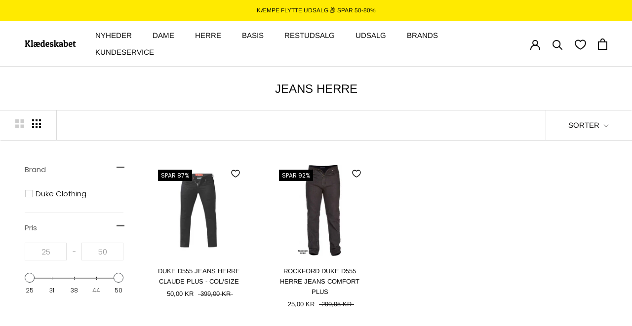

--- FILE ---
content_type: text/html; charset=utf-8
request_url: https://klaedeskabet.dk/collections/jeans-herre
body_size: 48900
content:
<!doctype html>

<html class="no-js" lang="da">
  <head>    
    <meta charset="utf-8"> 
    <meta http-equiv="X-UA-Compatible" content="IE=edge,chrome=1">
    <meta name="viewport" content="width=device-width, initial-scale=1.0, height=device-height, minimum-scale=1.0, maximum-scale=1.0">
    <meta name="theme-color" content="">

    <meta name="google-site-verification" content="zGy0UTnbR_rg77GwMhis1LvJ7Xpzp3c-P-SPLaPTsYY" />
    <meta name="google-site-verification" content="U8C-vV_P2ma-FP6KEuJz-SC0PHJ1UPijWjZA6EJD3ks" />
    <meta name="google-site-verification" content="nIFWcGjHKZR2ZSl7I2ryVhQhOKkgrnTmvq8Y-wJn-dw" />
    
    <title>
      Jeans Herre
    </title><link rel="canonical" href="https://klaedeskabet.dk/collections/jeans-herre"><link rel="shortcut icon" href="//klaedeskabet.dk/cdn/shop/files/boejle_96x.png?v=1613525425" type="image/png"><meta property="og:type" content="website">
  <meta property="og:title" content="Jeans Herre">
  <meta property="og:image" content="http://klaedeskabet.dk/cdn/shop/products/DUKE_D555_JEANS_Herre_Claude_Plus-Restudsalg-CLAUDE.-Col_Size.jpg?v=1664806493">
  <meta property="og:image:secure_url" content="https://klaedeskabet.dk/cdn/shop/products/DUKE_D555_JEANS_Herre_Claude_Plus-Restudsalg-CLAUDE.-Col_Size.jpg?v=1664806493">
  <meta property="og:image:width" content="1024">
  <meta property="og:image:height" content="1024"><meta property="og:url" content="https://klaedeskabet.dk/collections/jeans-herre">
<meta property="og:site_name" content="Klædeskabet"><meta name="twitter:card" content="summary"><meta name="twitter:title" content="Jeans Herre">
  <meta name="twitter:description" content="">
  <meta name="twitter:image" content="https://klaedeskabet.dk/cdn/shop/products/DUKE_D555_JEANS_Herre_Claude_Plus-Restudsalg-CLAUDE.-Col_Size_600x600_crop_center.jpg?v=1664806493">
    <style>
  @font-face {
  font-family: Arimo;
  font-weight: 400;
  font-style: normal;
  font-display: fallback;
  src: url("//klaedeskabet.dk/cdn/fonts/arimo/arimo_n4.a7efb558ca22d2002248bbe6f302a98edee38e35.woff2") format("woff2"),
       url("//klaedeskabet.dk/cdn/fonts/arimo/arimo_n4.0da809f7d1d5ede2a73be7094ac00741efdb6387.woff") format("woff");
}

  @font-face {
  font-family: Poppins;
  font-weight: 300;
  font-style: normal;
  font-display: fallback;
  src: url("//klaedeskabet.dk/cdn/fonts/poppins/poppins_n3.05f58335c3209cce17da4f1f1ab324ebe2982441.woff2") format("woff2"),
       url("//klaedeskabet.dk/cdn/fonts/poppins/poppins_n3.6971368e1f131d2c8ff8e3a44a36b577fdda3ff5.woff") format("woff");
}


  @font-face {
  font-family: Poppins;
  font-weight: 400;
  font-style: normal;
  font-display: fallback;
  src: url("//klaedeskabet.dk/cdn/fonts/poppins/poppins_n4.0ba78fa5af9b0e1a374041b3ceaadf0a43b41362.woff2") format("woff2"),
       url("//klaedeskabet.dk/cdn/fonts/poppins/poppins_n4.214741a72ff2596839fc9760ee7a770386cf16ca.woff") format("woff");
}

  @font-face {
  font-family: Poppins;
  font-weight: 300;
  font-style: italic;
  font-display: fallback;
  src: url("//klaedeskabet.dk/cdn/fonts/poppins/poppins_i3.8536b4423050219f608e17f134fe9ea3b01ed890.woff2") format("woff2"),
       url("//klaedeskabet.dk/cdn/fonts/poppins/poppins_i3.0f4433ada196bcabf726ed78f8e37e0995762f7f.woff") format("woff");
}

  @font-face {
  font-family: Poppins;
  font-weight: 400;
  font-style: italic;
  font-display: fallback;
  src: url("//klaedeskabet.dk/cdn/fonts/poppins/poppins_i4.846ad1e22474f856bd6b81ba4585a60799a9f5d2.woff2") format("woff2"),
       url("//klaedeskabet.dk/cdn/fonts/poppins/poppins_i4.56b43284e8b52fc64c1fd271f289a39e8477e9ec.woff") format("woff");
}


  :root {
    --heading-font-family : Arimo, sans-serif;
    --heading-font-weight : 400;
    --heading-font-style  : normal;

    --text-font-family : Poppins, sans-serif;
    --text-font-weight : 300;
    --text-font-style  : normal;

    --base-text-font-size   : 15px;
    --default-text-font-size: 14px;--background          : #ffffff;
    --background-rgb      : 255, 255, 255;
    --light-background    : #ffffff;
    --light-background-rgb: 255, 255, 255;
    --heading-color       : #0d0d0d;
    --text-color          : #0d0d0d;
    --text-color-rgb      : 13, 13, 13;
    --text-color-light    : #1c1b1b;
    --text-color-light-rgb: 28, 27, 27;
    --link-color          : #323232;
    --link-color-rgb      : 50, 50, 50;
    --border-color        : #dbdbdb;
    --border-color-rgb    : 219, 219, 219;

    --button-background    : #0d0d0d;
    --button-background-rgb: 13, 13, 13;
    --button-text-color    : #ffffff;

    --header-background       : #ffffff;
    --header-heading-color    : #0d0d0d;
    --header-light-text-color : #5c5c5c;
    --header-border-color     : #dbdbdb;

    --footer-background    : #ffffff;
    --footer-text-color    : #0d0d0d;
    --footer-heading-color : #1c1b1b;
    --footer-border-color  : #dbdbdb;

    --navigation-background      : #ffffff;
    --navigation-background-rgb  : 255, 255, 255;
    --navigation-text-color      : #0d0d0d;
    --navigation-text-color-light: rgba(13, 13, 13, 0.5);
    --navigation-border-color    : rgba(13, 13, 13, 0.25);

    --newsletter-popup-background     : #ffffff;
    --newsletter-popup-text-color     : #1c1b1b;
    --newsletter-popup-text-color-rgb : 28, 27, 27;

    --secondary-elements-background       : #ffffff;
    --secondary-elements-background-rgb   : 255, 255, 255;
    --secondary-elements-text-color       : #ffffff;
    --secondary-elements-text-color-light : rgba(255, 255, 255, 0.5);
    --secondary-elements-border-color     : rgba(255, 255, 255, 0.25);

    --product-sale-price-color    : #0d0d0d;
    --product-sale-price-color-rgb: 13, 13, 13;
    --product-star-rating: #f6a429;

    /* Shopify related variables */
    --payment-terms-background-color: #ffffff;

    /* Products */

    --horizontal-spacing-four-products-per-row: 60px;
        --horizontal-spacing-two-products-per-row : 60px;

    --vertical-spacing-four-products-per-row: 60px;
        --vertical-spacing-two-products-per-row : 75px;

    /* Animation */
    --drawer-transition-timing: cubic-bezier(0.645, 0.045, 0.355, 1);
    --header-base-height: 80px; /* We set a default for browsers that do not support CSS variables */

    /* Cursors */
    --cursor-zoom-in-svg    : url(//klaedeskabet.dk/cdn/shop/t/242/assets/cursor-zoom-in.svg?v=61375746068282023121768490787);
    --cursor-zoom-in-2x-svg : url(//klaedeskabet.dk/cdn/shop/t/242/assets/cursor-zoom-in-2x.svg?v=66773762622469876471768490787);
  }
</style>

<script>
  // IE11 does not have support for CSS variables, so we have to polyfill them
  if (!(((window || {}).CSS || {}).supports && window.CSS.supports('(--a: 0)'))) {
    const script = document.createElement('script');
    script.type = 'text/javascript';
    script.src = 'https://cdn.jsdelivr.net/npm/css-vars-ponyfill@2';
    script.onload = function() {
      cssVars({});
    };

    document.getElementsByTagName('head')[0].appendChild(script);
  }
</script>

<script>
window.dataLayer = window.dataLayer || [];
function gtag(){ dataLayer.push(arguments); }
// Set default consent to 'denied' as a placeholder
// Determine actual values based on customer's own requirements
gtag('consent', 'default', {
'ad_storage': 'denied',
'ad_user_data': 'denied',
'ad_personalization': 'denied',
'analytics_storage': 'denied',
'personalization_storage': 'denied',
'functionality_storage': 'denied',
'security_storage': 'denied',
'wait_for_update': 15000
});

gtag('set', 'ads_data_redaction', true);

</script>

 





    
    <script>window.performance && window.performance.mark && window.performance.mark('shopify.content_for_header.start');</script><meta name="google-site-verification" content="nCkN_eunT-VqtaqEevGCbCv3wAt-PzqxqbPOjjtEJV0">
<meta name="google-site-verification" content="nGGSIKE04daW15uGThLBCLc1YpiEhq8_eV8fKZtJYkg">
<meta name="google-site-verification" content="IkzVlcI5VOFEe8vNtu8k4mdxOg0QBE-04luBv2p9q6Q">
<meta name="google-site-verification" content="U8C-vV_P2ma-FP6KEuJz-SC0PHJ1UPijWjZA6EJD3ks">
<meta name="google-site-verification" content="UYaDVUZBW3GGawHQ7O8lca0YK23KlkjR35L5HxaDyKY">
<meta id="shopify-digital-wallet" name="shopify-digital-wallet" content="/9845346/digital_wallets/dialog">
<link rel="alternate" type="application/atom+xml" title="Feed" href="/collections/jeans-herre.atom" />
<link rel="alternate" type="application/json+oembed" href="https://klaedeskabet.dk/collections/jeans-herre.oembed">
<script async="async" src="/checkouts/internal/preloads.js?locale=da-DK"></script>
<script id="shopify-features" type="application/json">{"accessToken":"edc165b268beca872c33a19c5a9d1bf6","betas":["rich-media-storefront-analytics"],"domain":"klaedeskabet.dk","predictiveSearch":true,"shopId":9845346,"locale":"da"}</script>
<script>var Shopify = Shopify || {};
Shopify.shop = "spy-tex-time.myshopify.com";
Shopify.locale = "da";
Shopify.currency = {"active":"DKK","rate":"1.0"};
Shopify.country = "DK";
Shopify.theme = {"name":"Flytteudsalg Januar 2025","id":193784119635,"schema_name":"Prestige","schema_version":"5.3.2","theme_store_id":null,"role":"main"};
Shopify.theme.handle = "null";
Shopify.theme.style = {"id":null,"handle":null};
Shopify.cdnHost = "klaedeskabet.dk/cdn";
Shopify.routes = Shopify.routes || {};
Shopify.routes.root = "/";</script>
<script type="module">!function(o){(o.Shopify=o.Shopify||{}).modules=!0}(window);</script>
<script>!function(o){function n(){var o=[];function n(){o.push(Array.prototype.slice.apply(arguments))}return n.q=o,n}var t=o.Shopify=o.Shopify||{};t.loadFeatures=n(),t.autoloadFeatures=n()}(window);</script>
<script id="shop-js-analytics" type="application/json">{"pageType":"collection"}</script>
<script defer="defer" async type="module" src="//klaedeskabet.dk/cdn/shopifycloud/shop-js/modules/v2/client.init-shop-cart-sync_CBzXdMlg.da.esm.js"></script>
<script defer="defer" async type="module" src="//klaedeskabet.dk/cdn/shopifycloud/shop-js/modules/v2/chunk.common_BTlsrWeV.esm.js"></script>
<script type="module">
  await import("//klaedeskabet.dk/cdn/shopifycloud/shop-js/modules/v2/client.init-shop-cart-sync_CBzXdMlg.da.esm.js");
await import("//klaedeskabet.dk/cdn/shopifycloud/shop-js/modules/v2/chunk.common_BTlsrWeV.esm.js");

  window.Shopify.SignInWithShop?.initShopCartSync?.({"fedCMEnabled":true,"windoidEnabled":true});

</script>
<script>(function() {
  var isLoaded = false;
  function asyncLoad() {
    if (isLoaded) return;
    isLoaded = true;
    var urls = ["https:\/\/nulls.solutions\/shopify\/gift-wrap\/app\/js\/nulls-gift-wrap.js?shop=spy-tex-time.myshopify.com","https:\/\/ecommplugins-scripts.trustpilot.com\/v2.1\/js\/header.min.js?settings=eyJrZXkiOiJMbG9QSlV1V3E2M3IzZjd1IiwicyI6Im5vbmUifQ==\u0026shop=spy-tex-time.myshopify.com","https:\/\/ecommplugins-trustboxsettings.trustpilot.com\/spy-tex-time.myshopify.com.js?settings=1629271194331\u0026shop=spy-tex-time.myshopify.com","https:\/\/scripts.makeinfluence.com\/integrations\/11e9ce53-15a7-34de-8ee8-9681f5067383.js?shop=spy-tex-time.myshopify.com","https:\/\/cdn1.profitmetrics.io\/783F8E8AD5BCA32E\/shopify-bundle.js?shop=spy-tex-time.myshopify.com","https:\/\/files.viaads.dk\/plugins\/min\/shopify.min.js?shop=spy-tex-time.myshopify.com","\/\/cdn.shopify.com\/proxy\/65afdeb6ca713c5de1ae39e8f99228c334a42745f6077bb8315f8e0f52c11882\/widget.cdn.sprii.io\/sprii-checkout-shopify.js?ver=1732799697502\u0026shop=spy-tex-time.myshopify.com\u0026sp-cache-control=cHVibGljLCBtYXgtYWdlPTkwMA","https:\/\/size-guides.esc-apps-cdn.com\/1739197460-app.spy-tex-time.myshopify.com.js?shop=spy-tex-time.myshopify.com","https:\/\/cdn.pushowl.com\/latest\/sdks\/pushowl-shopify.js?subdomain=spy-tex-time\u0026environment=production\u0026guid=6827f68e-369d-4501-a0a7-e6bf83072ad4\u0026shop=spy-tex-time.myshopify.com","https:\/\/s3.eu-west-1.amazonaws.com\/production-klarna-il-shopify-osm\/d3bc5d6366701989e2db5a93793900883f2d31a6\/spy-tex-time.myshopify.com-1768492402258.js?shop=spy-tex-time.myshopify.com"];
    for (var i = 0; i < urls.length; i++) {
      var s = document.createElement('script');
      s.type = 'text/javascript';
      s.async = true;
      s.src = urls[i];
      var x = document.getElementsByTagName('script')[0];
      x.parentNode.insertBefore(s, x);
    }
  };
  if(window.attachEvent) {
    window.attachEvent('onload', asyncLoad);
  } else {
    window.addEventListener('load', asyncLoad, false);
  }
})();</script>
<script id="__st">var __st={"a":9845346,"offset":3600,"reqid":"9583d465-ff69-4c82-b768-cf1a97df9941-1768567323","pageurl":"klaedeskabet.dk\/collections\/jeans-herre","u":"f1187c665e55","p":"collection","rtyp":"collection","rid":160996130868};</script>
<script>window.ShopifyPaypalV4VisibilityTracking = true;</script>
<script id="captcha-bootstrap">!function(){'use strict';const t='contact',e='account',n='new_comment',o=[[t,t],['blogs',n],['comments',n],[t,'customer']],c=[[e,'customer_login'],[e,'guest_login'],[e,'recover_customer_password'],[e,'create_customer']],r=t=>t.map((([t,e])=>`form[action*='/${t}']:not([data-nocaptcha='true']) input[name='form_type'][value='${e}']`)).join(','),a=t=>()=>t?[...document.querySelectorAll(t)].map((t=>t.form)):[];function s(){const t=[...o],e=r(t);return a(e)}const i='password',u='form_key',d=['recaptcha-v3-token','g-recaptcha-response','h-captcha-response',i],f=()=>{try{return window.sessionStorage}catch{return}},m='__shopify_v',_=t=>t.elements[u];function p(t,e,n=!1){try{const o=window.sessionStorage,c=JSON.parse(o.getItem(e)),{data:r}=function(t){const{data:e,action:n}=t;return t[m]||n?{data:e,action:n}:{data:t,action:n}}(c);for(const[e,n]of Object.entries(r))t.elements[e]&&(t.elements[e].value=n);n&&o.removeItem(e)}catch(o){console.error('form repopulation failed',{error:o})}}const l='form_type',E='cptcha';function T(t){t.dataset[E]=!0}const w=window,h=w.document,L='Shopify',v='ce_forms',y='captcha';let A=!1;((t,e)=>{const n=(g='f06e6c50-85a8-45c8-87d0-21a2b65856fe',I='https://cdn.shopify.com/shopifycloud/storefront-forms-hcaptcha/ce_storefront_forms_captcha_hcaptcha.v1.5.2.iife.js',D={infoText:'Beskyttet af hCaptcha',privacyText:'Beskyttelse af persondata',termsText:'Vilkår'},(t,e,n)=>{const o=w[L][v],c=o.bindForm;if(c)return c(t,g,e,D).then(n);var r;o.q.push([[t,g,e,D],n]),r=I,A||(h.body.append(Object.assign(h.createElement('script'),{id:'captcha-provider',async:!0,src:r})),A=!0)});var g,I,D;w[L]=w[L]||{},w[L][v]=w[L][v]||{},w[L][v].q=[],w[L][y]=w[L][y]||{},w[L][y].protect=function(t,e){n(t,void 0,e),T(t)},Object.freeze(w[L][y]),function(t,e,n,w,h,L){const[v,y,A,g]=function(t,e,n){const i=e?o:[],u=t?c:[],d=[...i,...u],f=r(d),m=r(i),_=r(d.filter((([t,e])=>n.includes(e))));return[a(f),a(m),a(_),s()]}(w,h,L),I=t=>{const e=t.target;return e instanceof HTMLFormElement?e:e&&e.form},D=t=>v().includes(t);t.addEventListener('submit',(t=>{const e=I(t);if(!e)return;const n=D(e)&&!e.dataset.hcaptchaBound&&!e.dataset.recaptchaBound,o=_(e),c=g().includes(e)&&(!o||!o.value);(n||c)&&t.preventDefault(),c&&!n&&(function(t){try{if(!f())return;!function(t){const e=f();if(!e)return;const n=_(t);if(!n)return;const o=n.value;o&&e.removeItem(o)}(t);const e=Array.from(Array(32),(()=>Math.random().toString(36)[2])).join('');!function(t,e){_(t)||t.append(Object.assign(document.createElement('input'),{type:'hidden',name:u})),t.elements[u].value=e}(t,e),function(t,e){const n=f();if(!n)return;const o=[...t.querySelectorAll(`input[type='${i}']`)].map((({name:t})=>t)),c=[...d,...o],r={};for(const[a,s]of new FormData(t).entries())c.includes(a)||(r[a]=s);n.setItem(e,JSON.stringify({[m]:1,action:t.action,data:r}))}(t,e)}catch(e){console.error('failed to persist form',e)}}(e),e.submit())}));const S=(t,e)=>{t&&!t.dataset[E]&&(n(t,e.some((e=>e===t))),T(t))};for(const o of['focusin','change'])t.addEventListener(o,(t=>{const e=I(t);D(e)&&S(e,y())}));const B=e.get('form_key'),M=e.get(l),P=B&&M;t.addEventListener('DOMContentLoaded',(()=>{const t=y();if(P)for(const e of t)e.elements[l].value===M&&p(e,B);[...new Set([...A(),...v().filter((t=>'true'===t.dataset.shopifyCaptcha))])].forEach((e=>S(e,t)))}))}(h,new URLSearchParams(w.location.search),n,t,e,['guest_login'])})(!0,!0)}();</script>
<script integrity="sha256-4kQ18oKyAcykRKYeNunJcIwy7WH5gtpwJnB7kiuLZ1E=" data-source-attribution="shopify.loadfeatures" defer="defer" src="//klaedeskabet.dk/cdn/shopifycloud/storefront/assets/storefront/load_feature-a0a9edcb.js" crossorigin="anonymous"></script>
<script data-source-attribution="shopify.dynamic_checkout.dynamic.init">var Shopify=Shopify||{};Shopify.PaymentButton=Shopify.PaymentButton||{isStorefrontPortableWallets:!0,init:function(){window.Shopify.PaymentButton.init=function(){};var t=document.createElement("script");t.src="https://klaedeskabet.dk/cdn/shopifycloud/portable-wallets/latest/portable-wallets.da.js",t.type="module",document.head.appendChild(t)}};
</script>
<script data-source-attribution="shopify.dynamic_checkout.buyer_consent">
  function portableWalletsHideBuyerConsent(e){var t=document.getElementById("shopify-buyer-consent"),n=document.getElementById("shopify-subscription-policy-button");t&&n&&(t.classList.add("hidden"),t.setAttribute("aria-hidden","true"),n.removeEventListener("click",e))}function portableWalletsShowBuyerConsent(e){var t=document.getElementById("shopify-buyer-consent"),n=document.getElementById("shopify-subscription-policy-button");t&&n&&(t.classList.remove("hidden"),t.removeAttribute("aria-hidden"),n.addEventListener("click",e))}window.Shopify?.PaymentButton&&(window.Shopify.PaymentButton.hideBuyerConsent=portableWalletsHideBuyerConsent,window.Shopify.PaymentButton.showBuyerConsent=portableWalletsShowBuyerConsent);
</script>
<script data-source-attribution="shopify.dynamic_checkout.cart.bootstrap">document.addEventListener("DOMContentLoaded",(function(){function t(){return document.querySelector("shopify-accelerated-checkout-cart, shopify-accelerated-checkout")}if(t())Shopify.PaymentButton.init();else{new MutationObserver((function(e,n){t()&&(Shopify.PaymentButton.init(),n.disconnect())})).observe(document.body,{childList:!0,subtree:!0})}}));
</script>

<script>window.performance && window.performance.mark && window.performance.mark('shopify.content_for_header.end');</script>



    

    <link rel="stylesheet" href="//klaedeskabet.dk/cdn/shop/t/242/assets/theme.scss.css?v=148219449901598560001768491826">
    <link rel="stylesheet" href="//klaedeskabet.dk/cdn/shop/t/242/assets/custom.css?v=15309977046583104631768490787">
    <link rel="stylesheet" href="//klaedeskabet.dk/cdn/shop/t/242/assets/color_swatches.css?v=43024571258846079141768490787">

    <link rel="stylesheet" href="//klaedeskabet.dk/cdn/shop/t/242/assets/structure_query.css?v=109166066635384791771768490787">
    <script type="text/javascript" src="//widget.trustpilot.com/bootstrap/v5/tp.widget.bootstrap.min.js" async></script>
    
    <!-- Start of Sleeknote signup and lead generation tool - www.sleeknote.com -->
<script id="sleeknoteScript" type="text/javascript">(function (){ var sleeknoteScriptTag=document.createElement("script"); sleeknoteScriptTag.type="text/javascript"; sleeknoteScriptTag.charset="utf-8"; sleeknoteScriptTag.src=("//sleeknotecustomerscripts.sleeknote.com/17860.js"); var s=document.getElementById("sleeknoteScript"); s.parentNode.insertBefore(sleeknoteScriptTag, s); })(); </script>
<!-- End of Sleeknote signup and lead generation tool - www.sleeknote.com -->


<!-- TrustBox script -->
<script type="text/javascript" src="//widget.trustpilot.com/bootstrap/v5/tp.widget.bootstrap.min.js" async></script>
<!-- End TrustBox script -->

<!-- Start of Textchecker script script --> 
<script type="text/javascript"> var e,r;(e=document.createElement("script")).type="text/javascript",e.src="https://script.parametre.online/script.js",e.async=true,(r=document.getElementsByTagName("script")[0]).parentNode.insertBefore(e,r); </script>
<!-- End of Textchecker script script -->

<!-- Start of Sleeknote signup and lead generation tool - www.sleeknote.com -->
<script id='sleeknoteScript' type='text/javascript'> (function () { var sleeknoteScriptTag = document.createElement('script'); sleeknoteScriptTag.type = 'text/javascript'; sleeknoteScriptTag.charset = 'utf-8'; sleeknoteScriptTag.src = ('//sleeknotecustomerscripts.sleeknote.com/17860.js'); var s = document.getElementById('sleeknoteScript'); s.parentNode.insertBefore(sleeknoteScriptTag, s); })(); </script>
<!-- End of Sleeknote signup and lead generation tool - www.sleeknote.com -->

<!-- TrustBox script -->
<script type="text/javascript" src="//widget.trustpilot.com/bootstrap/v5/tp.widget.bootstrap.min.js" async></script>
<!-- End TrustBox script -->
  
    
<script>window.BOLD = window.BOLD || {};
    window.BOLD.common = window.BOLD.common || {};
    window.BOLD.common.Shopify = window.BOLD.common.Shopify || {};
    window.BOLD.common.Shopify.shop = {
      domain: 'klaedeskabet.dk',
      permanent_domain: 'spy-tex-time.myshopify.com',
      url: 'https://klaedeskabet.dk',
      secure_url: 'https://klaedeskabet.dk',
      money_format: "{{amount_with_comma_separator}} kr",
      currency: "DKK"
    };
    window.BOLD.common.Shopify.customer = {
      id: null,
      tags: null,
    };
    window.BOLD.common.Shopify.cart = {"note":null,"attributes":{},"original_total_price":0,"total_price":0,"total_discount":0,"total_weight":0.0,"item_count":0,"items":[],"requires_shipping":false,"currency":"DKK","items_subtotal_price":0,"cart_level_discount_applications":[],"checkout_charge_amount":0};
    window.BOLD.common.template = 'collection';window.BOLD.common.Shopify.formatMoney = function(money, format) {
        function n(t, e) {
            return "undefined" == typeof t ? e : t
        }
        function r(t, e, r, i) {
            if (e = n(e, 2),
                r = n(r, ","),
                i = n(i, "."),
            isNaN(t) || null == t)
                return 0;
            t = (t / 100).toFixed(e);
            var o = t.split(".")
                , a = o[0].replace(/(\d)(?=(\d\d\d)+(?!\d))/g, "$1" + r)
                , s = o[1] ? i + o[1] : "";
            return a + s
        }
        "string" == typeof money && (money = money.replace(".", ""));
        var i = ""
            , o = /\{\{\s*(\w+)\s*\}\}/
            , a = format || window.BOLD.common.Shopify.shop.money_format || window.Shopify.money_format || "$ {{ amount }}";
        switch (a.match(o)[1]) {
            case "amount":
                i = r(money, 2, ",", ".");
                break;
            case "amount_no_decimals":
                i = r(money, 0, ",", ".");
                break;
            case "amount_with_comma_separator":
                i = r(money, 2, ".", ",");
                break;
            case "amount_no_decimals_with_comma_separator":
                i = r(money, 0, ".", ",");
                break;
            case "amount_with_space_separator":
                i = r(money, 2, " ", ",");
                break;
            case "amount_no_decimals_with_space_separator":
                i = r(money, 0, " ", ",");
                break;
            case "amount_with_apostrophe_separator":
                i = r(money, 2, "'", ".");
                break;
        }
        return a.replace(o, i);
    };
    window.BOLD.common.Shopify.saveProduct = function (handle, product) {
      if (typeof handle === 'string' && typeof window.BOLD.common.Shopify.products[handle] === 'undefined') {
        if (typeof product === 'number') {
          window.BOLD.common.Shopify.handles[product] = handle;
          product = { id: product };
        }
        window.BOLD.common.Shopify.products[handle] = product;
      }
    };
    window.BOLD.common.Shopify.saveVariant = function (variant_id, variant) {
      if (typeof variant_id === 'number' && typeof window.BOLD.common.Shopify.variants[variant_id] === 'undefined') {
        window.BOLD.common.Shopify.variants[variant_id] = variant;
      }
    };window.BOLD.common.Shopify.products = window.BOLD.common.Shopify.products || {};
    window.BOLD.common.Shopify.variants = window.BOLD.common.Shopify.variants || {};
    window.BOLD.common.Shopify.handles = window.BOLD.common.Shopify.handles || {};window.BOLD.common.Shopify.saveProduct(null, null);window.BOLD.apps_installed = {"Product Upsell":3} || {};window.BOLD.common.Shopify.saveProduct("duke-d555-jeans-herre-claude-plus-restudsalg-col-size", 7485314498727);window.BOLD.common.Shopify.saveVariant(42795154112679, { product_id: 7485314498727, product_handle: "duke-d555-jeans-herre-claude-plus-restudsalg-col-size", price: 5000, group_id: '', csp_metafield: {}});window.BOLD.common.Shopify.saveVariant(42795154145447, { product_id: 7485314498727, product_handle: "duke-d555-jeans-herre-claude-plus-restudsalg-col-size", price: 5000, group_id: '', csp_metafield: {}});window.BOLD.common.Shopify.saveVariant(42795154178215, { product_id: 7485314498727, product_handle: "duke-d555-jeans-herre-claude-plus-restudsalg-col-size", price: 5000, group_id: '', csp_metafield: {}});window.BOLD.common.Shopify.saveVariant(42795154210983, { product_id: 7485314498727, product_handle: "duke-d555-jeans-herre-claude-plus-restudsalg-col-size", price: 5000, group_id: '', csp_metafield: {}});window.BOLD.common.Shopify.saveVariant(42795154243751, { product_id: 7485314498727, product_handle: "duke-d555-jeans-herre-claude-plus-restudsalg-col-size", price: 5000, group_id: '', csp_metafield: {}});window.BOLD.common.Shopify.saveVariant(42795154276519, { product_id: 7485314498727, product_handle: "duke-d555-jeans-herre-claude-plus-restudsalg-col-size", price: 5000, group_id: '', csp_metafield: {}});window.BOLD.common.Shopify.saveProduct("rockford-duke-d555-herre-jeans-comfort-plus-restudsalg", 9863046299987);window.BOLD.common.Shopify.saveVariant(50776291246419, { product_id: 9863046299987, product_handle: "rockford-duke-d555-herre-jeans-comfort-plus-restudsalg", price: 2500, group_id: '', csp_metafield: {}});window.BOLD.common.Shopify.saveVariant(50776291279187, { product_id: 9863046299987, product_handle: "rockford-duke-d555-herre-jeans-comfort-plus-restudsalg", price: 2500, group_id: '', csp_metafield: {}});window.BOLD.common.Shopify.saveVariant(50776291311955, { product_id: 9863046299987, product_handle: "rockford-duke-d555-herre-jeans-comfort-plus-restudsalg", price: 2500, group_id: '', csp_metafield: {}});window.BOLD.common.Shopify.saveVariant(50776291344723, { product_id: 9863046299987, product_handle: "rockford-duke-d555-herre-jeans-comfort-plus-restudsalg", price: 2500, group_id: '', csp_metafield: {}});window.BOLD.common.Shopify.saveVariant(50776291377491, { product_id: 9863046299987, product_handle: "rockford-duke-d555-herre-jeans-comfort-plus-restudsalg", price: 2500, group_id: '', csp_metafield: {}});window.BOLD.common.Shopify.saveVariant(50776291410259, { product_id: 9863046299987, product_handle: "rockford-duke-d555-herre-jeans-comfort-plus-restudsalg", price: 2500, group_id: '', csp_metafield: {}});window.BOLD.common.Shopify.saveVariant(50776291443027, { product_id: 9863046299987, product_handle: "rockford-duke-d555-herre-jeans-comfort-plus-restudsalg", price: 2500, group_id: '', csp_metafield: {}});window.BOLD.common.Shopify.saveVariant(50776291475795, { product_id: 9863046299987, product_handle: "rockford-duke-d555-herre-jeans-comfort-plus-restudsalg", price: 2500, group_id: '', csp_metafield: {}});window.BOLD.common.Shopify.saveVariant(50776291508563, { product_id: 9863046299987, product_handle: "rockford-duke-d555-herre-jeans-comfort-plus-restudsalg", price: 2500, group_id: '', csp_metafield: {}});window.BOLD.common.Shopify.saveVariant(50776291541331, { product_id: 9863046299987, product_handle: "rockford-duke-d555-herre-jeans-comfort-plus-restudsalg", price: 2500, group_id: '', csp_metafield: {}});window.BOLD.common.Shopify.saveVariant(50776291574099, { product_id: 9863046299987, product_handle: "rockford-duke-d555-herre-jeans-comfort-plus-restudsalg", price: 2500, group_id: '', csp_metafield: {}});window.BOLD.common.Shopify.saveVariant(50776291606867, { product_id: 9863046299987, product_handle: "rockford-duke-d555-herre-jeans-comfort-plus-restudsalg", price: 2500, group_id: '', csp_metafield: {}});window.BOLD.common.Shopify.saveVariant(50776291639635, { product_id: 9863046299987, product_handle: "rockford-duke-d555-herre-jeans-comfort-plus-restudsalg", price: 2500, group_id: '', csp_metafield: {}});window.BOLD.common.Shopify.saveVariant(50776291672403, { product_id: 9863046299987, product_handle: "rockford-duke-d555-herre-jeans-comfort-plus-restudsalg", price: 2500, group_id: '', csp_metafield: {}});window.BOLD.common.Shopify.saveVariant(50776291705171, { product_id: 9863046299987, product_handle: "rockford-duke-d555-herre-jeans-comfort-plus-restudsalg", price: 2500, group_id: '', csp_metafield: {}});window.BOLD.common.Shopify.saveVariant(50776291737939, { product_id: 9863046299987, product_handle: "rockford-duke-d555-herre-jeans-comfort-plus-restudsalg", price: 2500, group_id: '', csp_metafield: {}});window.BOLD.common.Shopify.saveVariant(50776291770707, { product_id: 9863046299987, product_handle: "rockford-duke-d555-herre-jeans-comfort-plus-restudsalg", price: 2500, group_id: '', csp_metafield: {}});window.BOLD.common.Shopify.saveVariant(50776291803475, { product_id: 9863046299987, product_handle: "rockford-duke-d555-herre-jeans-comfort-plus-restudsalg", price: 2500, group_id: '', csp_metafield: {}});window.BOLD.common.Shopify.saveVariant(50776291836243, { product_id: 9863046299987, product_handle: "rockford-duke-d555-herre-jeans-comfort-plus-restudsalg", price: 2500, group_id: '', csp_metafield: {}});window.BOLD.common.Shopify.saveVariant(50776291869011, { product_id: 9863046299987, product_handle: "rockford-duke-d555-herre-jeans-comfort-plus-restudsalg", price: 2500, group_id: '', csp_metafield: {}});window.BOLD.common.Shopify.metafields = window.BOLD.common.Shopify.metafields || {};window.BOLD.common.Shopify.metafields["bold_rp"] = {};window.BOLD.common.Shopify.metafields["bold_csp_defaults"] = {};window.BOLD.common.cacheParams = window.BOLD.common.cacheParams || {};
</script><link href="//klaedeskabet.dk/cdn/shop/t/242/assets/bold-upsell.css?v=51915886505602322711768490787" rel="stylesheet" type="text/css" media="all" />
<link href="//klaedeskabet.dk/cdn/shop/t/242/assets/bold-upsell-custom.css?v=150135899998303055901768490787" rel="stylesheet" type="text/css" media="all" />
    <script>// This allows to expose several variables to the global scope, to be used in scripts
      window.theme = {
        pageType: "collection",
        moneyFormat: "{{amount_with_comma_separator}} kr",
        moneyWithCurrencyFormat: "{{amount_with_comma_separator}} DKK",
        currencyCodeEnabled: false,
        productImageSize: "natural",
        searchMode: "product,article",
        showPageTransition: false,
        showElementStaggering: false,
        showImageZooming: true
      };

      window.routes = {
        rootUrl: "\/",
        rootUrlWithoutSlash: '',
        cartUrl: "\/cart",
        cartAddUrl: "\/cart\/add",
        cartChangeUrl: "\/cart\/change",
        searchUrl: "\/search",
        productRecommendationsUrl: "\/recommendations\/products"
      };

      window.languages = {
        cartAddNote: "Tilføj kommentar til ordren (valgfrit)",
        cartEditNote: "Ændre kommentaren til ordren",
        productImageLoadingError: "Billedet kunne desværre ikke blive hentet. Prøv eventuelt at loade siden igen.",
        productFormAddToCart: "Tilføj til kurv",
        productFormUnavailable: "Ikke tilgængelig",
        productFormSoldOut: "Udsolgt!",
        shippingEstimatorOneResult: "1 mulighed tilgængelig:",
        shippingEstimatorMoreResults: "{{count}} muligheder tilgængelige:",
        shippingEstimatorNoResults: "Ingen fragtmuligheder blev fundet."
      };

      window.lazySizesConfig = {
        loadHidden: false,
        hFac: 0.5,
        expFactor: 2,
        ricTimeout: 150,
        lazyClass: 'Image--lazyLoad',
        loadingClass: 'Image--lazyLoading',
        loadedClass: 'Image--lazyLoaded'
      };

      document.documentElement.className = document.documentElement.className.replace('no-js', 'js');
      document.documentElement.style.setProperty('--window-height', window.innerHeight + 'px');

      // We do a quick detection of some features (we could use Modernizr but for so little...)
      (function() {
        document.documentElement.className += ((window.CSS && window.CSS.supports('(position: sticky) or (position: -webkit-sticky)')) ? ' supports-sticky' : ' no-supports-sticky');
        document.documentElement.className += (window.matchMedia('(-moz-touch-enabled: 1), (hover: none)')).matches ? ' no-supports-hover' : ' supports-hover';
      }());

      
    </script>
    <script src="https://ajax.googleapis.com/ajax/libs/jquery/3.4.1/jquery.min.js"></script>
    <script src="//klaedeskabet.dk/cdn/shop/t/242/assets/lazysizes.min.js?v=174358363404432586981768490787" async></script><script src="//klaedeskabet.dk/cdn/shop/t/242/assets/libs.min.js?v=26178543184394469741768490787" defer></script>
    <script src="//klaedeskabet.dk/cdn/shop/t/242/assets/theme.js?v=76926942102490997931768490787" defer></script>
    <script src="//klaedeskabet.dk/cdn/shop/t/242/assets/custom.js?v=81784138160857095981768490787" defer></script>

    <script>
      (function () {
        window.onpageshow = function() {
          if (window.theme.showPageTransition) {
            var pageTransition = document.querySelector('.PageTransition');

            if (pageTransition) {
              pageTransition.style.visibility = 'visible';
              pageTransition.style.opacity = '0';
            }
          }

          // When the page is loaded from the cache, we have to reload the cart content
          document.documentElement.dispatchEvent(new CustomEvent('cart:refresh', {
            bubbles: true
          }));
        };
      })();
    </script>
   


          <script>
const addCookieInformationConsentScript = () => {
const consentScript = document.createElement('script');
consentScript.setAttribute('src','https://policy.app.cookieinformation.com/uc.js');
consentScript.setAttribute('data-culture', 'DA');
consentScript.setAttribute('data-gcm-version', '2.0');
consentScript.id = 'CookieConsent';
document.head.appendChild(consentScript);
};

const setupListenerForConsentGathering = () => {
window.addEventListener("CookieInformationConsentGiven", () => {
let consent = {};
let consentSignals = {};

if (window.CookieInformation) {
consent = window.CookieInformation._getCookieValue('CookieInformationConsent');
consent = JSON.parse(consent);

if (consent) {
consentSignals = consent.consents_approved || [];
consentSignals = consentSignals.reduce((acc,curr)=> (acc[curr]=true,acc),{});
}
}

customerPrivacyAPIReady = setInterval(() => {
if (window.Shopify.customerPrivacy) {
clearInterval(customerPrivacyAPIReady);
window.Shopify.customerPrivacy.setTrackingConsent(
{
"analytics": consentSignals['cookie_cat_statistic'] || false,
"marketing": consentSignals['cookie_cat_marketing'] || false,
"preferences": consentSignals['cookie_cat_functional'] || false,
"sale_of_data": consentSignals['cookie_cat_marketing'] || false,
},
() => console.log("Cookie Information: consent gathered"),
);
}
}, 100);
});
};

window.Shopify.loadFeatures(
[
{
name: 'consent-tracking-api',
version: '0.1',
},
],
error => {
if (error) {
throw error; 
}
setupListenerForConsentGathering();
addCookieInformationConsentScript(); 
}
);

</script>

            <script>
  !function(t,n){var e=n.loyaltylion||[];if(!e.isLoyaltyLion){n.loyaltylion=e,void 0===n.lion&&(n.lion=e),e.version=2,e.isLoyaltyLion=!0;var o=n.URLSearchParams,i=n.sessionStorage,r="ll_loader_revision",a=(new Date).toISOString().replace(/-/g,""),s="function"==typeof o?function(){try{var t=new o(n.location.search).get(r);return t&&i.setItem(r,t),i.getItem(r)}catch(t){return""}}():null;c("https://sdk.loyaltylion.net/static/2/"+a.slice(0,8)+"/loader"+(s?"-"+s:"")+".js");var l=!1;e.init=function(t){if(l)throw new Error("Cannot call lion.init more than once");l=!0;var n=e._token=t.token;if(!n)throw new Error("Token must be supplied to lion.init");var o=[];function i(t,n){t[n]=function(){o.push([n,Array.prototype.slice.call(arguments,0)])}}"_push configure bootstrap shutdown on removeListener authenticateCustomer".split(" ").forEach(function(t){i(e,t)}),c("https://sdk.loyaltylion.net/sdk/start/"+a.slice(0,11)+"/"+n+".js"),e._initData=t,e._buffer=o}}function c(n){var e=t.getElementsByTagName("script")[0],o=t.createElement("script");o.src=n,o.crossOrigin="",e.parentNode.insertBefore(o,e)}}(document,window);

  
    
      loyaltylion.init({ token: "8c3254a9efda811143b7cb9810842207" });
    
  
</script>
    <!-- Google Tag Manager -->
<script>(function(w,d,s,l,i){w[l]=w[l]||[];w[l].push({'gtm.start':
new Date().getTime(),event:'gtm.js'});var f=d.getElementsByTagName(s)[0],
j=d.createElement(s),dl=l!='dataLayer'?'&l='+l:'';j.async=true;j.src=
'https://www.googletagmanager.com/gtm.js?id='+i+dl;f.parentNode.insertBefore(j,f);
})(window,document,'script','dataLayer','GTM-M6TPSD4');</script>
<!-- End Google Tag Manager -->
    
    <script>
/**
  * Author: Md Hasanuzzamna
  * Email: info@leomeasure.com
  * Linkedin: https://linkedin.com/in/md-h
  * Version: 3.5.0
  * Last Update: 22 Oct 2024
  */
  
  (function() {
      class Ultimate_Shopify_DataLayer {
        constructor() {
          window.dataLayer = window.dataLayer || []; 
          
          // use a prefix of events name
          this.eventPrefix = '';

          //Keep the value false to get non-formatted product ID
          this.formattedItemId = true; 

          // data schema
          this.dataSchema = {
            ecommerce: {
                show: true
            },
            dynamicRemarketing: {
                show: false,
                business_vertical: 'retail'
            }
          }

          // add to wishlist selectors
          this.addToWishListSelectors = {
            'addWishListIcon': '',
            'gridItemSelector': '',
            'productLinkSelector': 'a[href*="/products/"]'
          }

          // quick view selectors
          this.quickViewSelector = {
            'quickViewElement': '',
            'gridItemSelector': '',
            'productLinkSelector': 'a[href*="/products/"]'
          }

          // mini cart button selector
          this.miniCartButton = [
            'a[href="/cart"]', 
          ];
          this.miniCartAppersOn = 'click';


          // begin checkout buttons/links selectors
          this.beginCheckoutButtons = [
            'input[name="checkout"]',
            'button[name="checkout"]',
            'a[href="/checkout"]',
            '.additional-checkout-buttons',
          ];

          // direct checkout button selector
          this.shopifyDirectCheckoutButton = [
            '.shopify-payment-button'
          ]

          //Keep the value true if Add to Cart redirects to the cart page
          this.isAddToCartRedirect = false;
          
          // keep the value false if cart items increment/decrement/remove refresh page 
          this.isAjaxCartIncrementDecrement = true;
          

          // Caution: Do not modify anything below this line, as it may result in it not functioning correctly.
          this.cart = {"note":null,"attributes":{},"original_total_price":0,"total_price":0,"total_discount":0,"total_weight":0.0,"item_count":0,"items":[],"requires_shipping":false,"currency":"DKK","items_subtotal_price":0,"cart_level_discount_applications":[],"checkout_charge_amount":0}
          this.countryCode = "DK";
          this.storeURL = "https://klaedeskabet.dk";
          localStorage.setItem('shopCountryCode', this.countryCode);
          this.collectData(); 
          this.itemsList = [];
        }

        updateCart() {
          fetch("/cart.js")
          .then((response) => response.json())
          .then((data) => {
            this.cart = data;
          });
        }

       debounce(delay) {         
          let timeoutId;
          return function(func) {
            const context = this;
            const args = arguments;
            
            clearTimeout(timeoutId);
            
            timeoutId = setTimeout(function() {
              func.apply(context, args);
            }, delay);
          };
        }

        eventConsole(eventName, eventData) {
          const css1 = 'background: red; color: #fff; font-size: normal; border-radius: 3px 0 0 3px; padding: 3px 4px;';
          const css2 = 'background-color: blue; color: #fff; font-size: normal; border-radius: 0 3px 3px 0; padding: 3px 4px;';
          console.log('%cGTM DataLayer Event:%c' + eventName, css1, css2, eventData);
        }

        collectData() { 
            this.customerData();
            this.ajaxRequestData();
            this.searchPageData();
            this.miniCartData();
            this.beginCheckoutData();
  
            
  
            
  
            
              this.collectionsPageData();
            
            
            this.addToWishListData();
            this.quickViewData();
            this.selectItemData(); 
            this.formData();
            this.phoneClickData();
            this.emailClickData();
            this.loginRegisterData();
        }        

        //logged-in customer data 
        customerData() {
            const currentUser = {};
            

            if (currentUser.email) {
              currentUser.hash_email = "e3b0c44298fc1c149afbf4c8996fb92427ae41e4649b934ca495991b7852b855"
            }

            if (currentUser.phone) {
              currentUser.hash_phone = "e3b0c44298fc1c149afbf4c8996fb92427ae41e4649b934ca495991b7852b855"
            }

            window.dataLayer = window.dataLayer || [];
            dataLayer.push({
              customer: currentUser
            });
        }

        // add_to_cart, remove_from_cart, search
        ajaxRequestData() {
          const self = this;
          
          // handle non-ajax add to cart
          if(this.isAddToCartRedirect) {
            document.addEventListener('submit', function(event) {
              const addToCartForm = event.target.closest('form[action="/cart/add"]');
              if(addToCartForm) {
                event.preventDefault();
                
                const formData = new FormData(addToCartForm);
            
                fetch(window.Shopify.routes.root + 'cart/add.js', {
                  method: 'POST',
                  body: formData
                })
                .then(response => {
                    window.location.href = "/cart";
                })
                .catch((error) => {
                  console.error('Error:', error);
                });
              }
            });
          }
          
          // fetch
          let originalFetch = window.fetch;
          let debounce = this.debounce(800);
          
          window.fetch = function () {
            return originalFetch.apply(this, arguments).then((response) => {
              if (response.ok) {
                let cloneResponse = response.clone();
                let requestURL = arguments[0]['url'] || arguments[0];
                
                if(/.*\/search\/?.*\?.*q=.+/.test(requestURL) && !requestURL.includes('&requestFrom=uldt')) {   
                  const queryString = requestURL.split('?')[1];
                  const urlParams = new URLSearchParams(queryString);
                  const search_term = urlParams.get("q");

                  debounce(function() {
                    fetch(`${self.storeURL}/search/suggest.json?q=${search_term}&resources[type]=product&requestFrom=uldt`)
                      .then(res => res.json())
                      .then(function(data) {
                            const products = data.resources.results.products;
                            if(products.length) {
                              const fetchRequests = products.map(product =>
                                fetch(`${self.storeURL}/${product.url.split('?')[0]}.js`)
                                  .then(response => response.json())
                                  .catch(error => console.error('Error fetching:', error))
                              );

                              Promise.all(fetchRequests)
                                .then(products => {
                                    const items = products.map((product) => {
                                      return {
                                        product_id: product.id,
                                        product_title: product.title,
                                        variant_id: product.variants[0].id,
                                        variant_title: product.variants[0].title,
                                        vendor: product.vendor,
                                        total_discount: 0,
                                        final_price: product.price_min,
                                        product_type: product.type, 
                                        quantity: 1
                                      }
                                    });

                                    self.ecommerceDataLayer('search', {search_term, items});
                                })
                            }else {
                              self.ecommerceDataLayer('search', {search_term, items: []});
                            }
                      });
                  });
                }
                else if (requestURL.includes("/cart/add")) {
                  cloneResponse.text().then((text) => {
                    let data = JSON.parse(text);

                    if(data.items && Array.isArray(data.items)) {
                      data.items.forEach(function(item) {
                         self.ecommerceDataLayer('add_to_cart', {items: [item]});
                      })
                    } else {
                      self.ecommerceDataLayer('add_to_cart', {items: [data]});
                    }
                    self.updateCart();
                  });
                }else if(requestURL.includes("/cart/change") || requestURL.includes("/cart/update")) {
                  
                   cloneResponse.text().then((text) => {
                     
                    let newCart = JSON.parse(text);
                    let newCartItems = newCart.items;
                    let oldCartItems = self.cart.items;

                    for(let i = 0; i < oldCartItems.length; i++) {
                      let item = oldCartItems[i];
                      let newItem = newCartItems.find(newItems => newItems.id === item.id);


                      if(newItem) {

                        if(newItem.quantity > item.quantity) {
                          // cart item increment
                          let quantity = (newItem.quantity - item.quantity);
                          let updatedItem = {...item, quantity}
                          self.ecommerceDataLayer('add_to_cart', {items: [updatedItem]});
                          self.updateCart(); 

                        }else if(newItem.quantity < item.quantity) {
                          // cart item decrement
                          let quantity = (item.quantity - newItem.quantity);
                          let updatedItem = {...item, quantity}
                          self.ecommerceDataLayer('remove_from_cart', {items: [updatedItem]});
                          self.updateCart(); 
                        }
                        

                      }else {
                        self.ecommerceDataLayer('remove_from_cart', {items: [item]});
                        self.updateCart(); 
                      }
                    }
                     
                  });
                }
              }
              return response;
            });
          }
          // end fetch 


          //xhr
          var origXMLHttpRequest = XMLHttpRequest;
          XMLHttpRequest = function() {
            var requestURL;
    
            var xhr = new origXMLHttpRequest();
            var origOpen = xhr.open;
            var origSend = xhr.send;
            
            // Override the `open` function.
            xhr.open = function(method, url) {
                requestURL = url;
                return origOpen.apply(this, arguments);
            };
    
    
            xhr.send = function() {
    
                // Only proceed if the request URL matches what we're looking for.
                if (requestURL.includes("/cart/add") || requestURL.includes("/cart/change") || /.*\/search\/?.*\?.*q=.+/.test(requestURL)) {
        
                    xhr.addEventListener('load', function() {
                        if (xhr.readyState === 4) {
                            if (xhr.status >= 200 && xhr.status < 400) { 

                              if(/.*\/search\/?.*\?.*q=.+/.test(requestURL) && !requestURL.includes('&requestFrom=uldt')) {
                                const queryString = requestURL.split('?')[1];
                                const urlParams = new URLSearchParams(queryString);
                                const search_term = urlParams.get("q");

                                debounce(function() {
                                    fetch(`${self.storeURL}/search/suggest.json?q=${search_term}&resources[type]=product&requestFrom=uldt`)
                                      .then(res => res.json())
                                      .then(function(data) {
                                            const products = data.resources.results.products;
                                            if(products.length) {
                                              const fetchRequests = products.map(product =>
                                                fetch(`${self.storeURL}/${product.url.split('?')[0]}.js`)
                                                  .then(response => response.json())
                                                  .catch(error => console.error('Error fetching:', error))
                                              );
                
                                              Promise.all(fetchRequests)
                                                .then(products => {
                                                    const items = products.map((product) => {
                                                      return {
                                                        product_id: product.id,
                                                        product_title: product.title,
                                                        variant_id: product.variants[0].id,
                                                        variant_title: product.variants[0].title,
                                                        vendor: product.vendor,
                                                        total_discount: 0,
                                                        final_price: product.price_min,
                                                        product_type: product.type, 
                                                        quantity: 1
                                                      }
                                                    });
                
                                                    self.ecommerceDataLayer('search', {search_term, items});
                                                })
                                            }else {
                                              self.ecommerceDataLayer('search', {search_term, items: []});
                                            }
                                      });
                                  });

                              }

                              else if(requestURL.includes("/cart/add")) {
                                  const data = JSON.parse(xhr.responseText);

                                  if(data.items && Array.isArray(data.items)) {
                                    data.items.forEach(function(item) {
                                        self.ecommerceDataLayer('add_to_cart', {items: [item]});
                                      })
                                  } else {
                                    self.ecommerceDataLayer('add_to_cart', {items: [data]});
                                  }
                                  self.updateCart();
                                 
                               }else if(requestURL.includes("/cart/change")) {
                                 
                                  const newCart = JSON.parse(xhr.responseText);
                                  const newCartItems = newCart.items;
                                  let oldCartItems = self.cart.items;
              
                                  for(let i = 0; i < oldCartItems.length; i++) {
                                    let item = oldCartItems[i];
                                    let newItem = newCartItems.find(newItems => newItems.id === item.id);
              
              
                                    if(newItem) {
                                      if(newItem.quantity > item.quantity) {
                                        // cart item increment
                                        let quantity = (newItem.quantity - item.quantity);
                                        let updatedItem = {...item, quantity}
                                        self.ecommerceDataLayer('add_to_cart', {items: [updatedItem]});
                                        self.updateCart(); 
              
                                      }else if(newItem.quantity < item.quantity) {
                                        // cart item decrement
                                        let quantity = (item.quantity - newItem.quantity);
                                        let updatedItem = {...item, quantity}
                                        self.ecommerceDataLayer('remove_from_cart', {items: [updatedItem]});
                                        self.updateCart(); 
                                      }
                                      
              
                                    }else {
                                      self.ecommerceDataLayer('remove_from_cart', {items: [item]});
                                      self.updateCart(); 
                                    }
                                  }
                               }          
                            }
                        }
                    });
                }
    
                return origSend.apply(this, arguments);
            };
    
            return xhr;
          }; 
          //end xhr
        }

        // search event from search page
        searchPageData() {
          const self = this;
          let pageUrl = window.location.href;
          
          if(/.+\/search\?.*\&?q=.+/.test(pageUrl)) {   
            const queryString = pageUrl.split('?')[1];
            const urlParams = new URLSearchParams(queryString);
            const search_term = urlParams.get("q");
                
            fetch(`https://klaedeskabet.dk/search/suggest.json?q=${search_term}&resources[type]=product&requestFrom=uldt`)
            .then(res => res.json())
            .then(function(data) {
                  const products = data.resources.results.products;
                  if(products.length) {
                    const fetchRequests = products.map(product =>
                      fetch(`${self.storeURL}/${product.url.split('?')[0]}.js`)
                        .then(response => response.json())
                        .catch(error => console.error('Error fetching:', error))
                    );
                    Promise.all(fetchRequests)
                    .then(products => {
                        const items = products.map((product) => {
                            return {
                            product_id: product.id,
                            product_title: product.title,
                            variant_id: product.variants[0].id,
                            variant_title: product.variants[0].title,
                            vendor: product.vendor,
                            total_discount: 0,
                            final_price: product.price_min,
                            product_type: product.type, 
                            quantity: 1
                            }
                        });

                        self.ecommerceDataLayer('search', {search_term, items});
                    });
                  }else {
                    self.ecommerceDataLayer('search', {search_term, items: []});
                  }
            });
          }
        }

        // view_cart
        miniCartData() {
          if(this.miniCartButton.length) {
            let self = this;
            if(this.miniCartAppersOn === 'hover') {
              this.miniCartAppersOn = 'mouseenter';
            }
            this.miniCartButton.forEach((selector) => {
              let miniCartButtons = document.querySelectorAll(selector);
              miniCartButtons.forEach((miniCartButton) => {
                  miniCartButton.addEventListener(self.miniCartAppersOn, () => {
                    self.ecommerceDataLayer('view_cart', self.cart);
                  });
              })
            });
          }
        }

        // begin_checkout
        beginCheckoutData() {
          let self = this;
          document.addEventListener('pointerdown', (event) => {
            let targetElement = event.target.closest(self.beginCheckoutButtons.join(', '));
            if(targetElement) {
              self.ecommerceDataLayer('begin_checkout', self.cart);
            }
          });
        }

        // view_cart, add_to_cart, remove_from_cart
        viewCartPageData() {
          
          this.ecommerceDataLayer('view_cart', this.cart);

          //if cart quantity chagne reload page 
          if(!this.isAjaxCartIncrementDecrement) {
            const self = this;
            document.addEventListener('pointerdown', (event) => {
              const target = event.target.closest('a[href*="/cart/change?"]');
              if(target) {
                const linkUrl = target.getAttribute('href');
                const queryString = linkUrl.split("?")[1];
                const urlParams = new URLSearchParams(queryString);
                const newQuantity = urlParams.get("quantity");
                const line = urlParams.get("line");
                const cart_id = urlParams.get("id");
        
                
                if(newQuantity && (line || cart_id)) {
                  let item = line ? {...self.cart.items[line - 1]} : self.cart.items.find(item => item.key === cart_id);
        
                  let event = 'add_to_cart';
                  if(newQuantity < item.quantity) {
                    event = 'remove_from_cart';
                  }
        
                  let quantity = Math.abs(newQuantity - item.quantity);
                  item['quantity'] = quantity;
        
                  self.ecommerceDataLayer(event, {items: [item]});
                }
              }
            });
          }
        }

        productSinglePage() {
        
        }

        collectionsPageData() {
          var ecommerce = {
            'items': [
              
                {
                    'product_id': 7485314498727,
                    'variant_id': 42795154112679,
                    'vendor': "Duke Clothing",
                    'sku': "CLAUDE.\\Col\/Size\\40\\Regular",
                    'total_discount': 0,
                    'variant_title': "40 \/ Regular",
                    'product_title': "DUKE D555 JEANS Herre Claude Plus - Col\/Size",
                    'final_price': Number(5000),
                    'product_type': "Restudsalg",
                    'item_list_id': 160996130868,
                    'item_list_name': "Jeans Herre",
                    'url': "\/products\/duke-d555-jeans-herre-claude-plus-restudsalg-col-size",
                    'quantity': 1
                },
              
                {
                    'product_id': 9863046299987,
                    'variant_id': 50776291541331,
                    'vendor': "Duke Clothing",
                    'sku': "RJ520.\\Black\\60\\Short",
                    'total_discount': 0,
                    'variant_title': "Black \/ 60 \/ Short",
                    'product_title': "ROCKFORD DUKE D555 Herre Jeans Comfort Plus",
                    'final_price': Number(2500),
                    'product_type': "Restudsalg",
                    'item_list_id': 160996130868,
                    'item_list_name': "Jeans Herre",
                    'url': "\/products\/rockford-duke-d555-herre-jeans-comfort-plus-restudsalg",
                    'quantity': 1
                },
              
              ]
          };

          this.itemsList = ecommerce.items;
          ecommerce['item_list_id'] = 160996130868
          ecommerce['item_list_name'] = "Jeans Herre"

          this.ecommerceDataLayer('view_item_list', ecommerce);
        }
        
        
        // add to wishlist
        addToWishListData() {
          if(this.addToWishListSelectors && this.addToWishListSelectors.addWishListIcon) {
            const self = this;
            document.addEventListener('pointerdown', (event) => {
              let target = event.target;
              
              if(target.closest(self.addToWishListSelectors.addWishListIcon)) {
                let pageULR = window.location.href.replace(/\?.+/, '');
                let requestURL = undefined;
          
                if(/\/products\/[^/]+$/.test(pageULR)) {
                  requestURL = pageULR;
                } else if(self.addToWishListSelectors.gridItemSelector && self.addToWishListSelectors.productLinkSelector) {
                  let itemElement = target.closest(self.addToWishListSelectors.gridItemSelector);
                  if(itemElement) {
                    let linkElement = itemElement.querySelector(self.addToWishListSelectors.productLinkSelector); 
                    if(linkElement) {
                      let link = linkElement.getAttribute('href').replace(/\?.+/g, '');
                      if(link && /\/products\/[^/]+$/.test(link)) {
                        requestURL = link;
                      }
                    }
                  }
                }

                if(requestURL) {
                  fetch(requestURL + '.json')
                    .then(res => res.json())
                    .then(result => {
                      let data = result.product;                    
                      if(data) {
                        let dataLayerData = {
                          product_id: data.id,
                            variant_id: data.variants[0].id,
                            product_title: data.title,
                          quantity: 1,
                          final_price: parseFloat(data.variants[0].price) * 100,
                          total_discount: 0,
                          product_type: data.product_type,
                          vendor: data.vendor,
                          variant_title: (data.variants[0].title !== 'Default Title') ? data.variants[0].title : undefined,
                          sku: data.variants[0].sku,
                        }

                        self.ecommerceDataLayer('add_to_wishlist', {items: [dataLayerData]});
                      }
                    });
                }
              }
            });
          }
        }

        quickViewData() {
          if(this.quickViewSelector.quickViewElement && this.quickViewSelector.gridItemSelector && this.quickViewSelector.productLinkSelector) {
            const self = this;
            document.addEventListener('pointerdown', (event) => {
              let target = event.target;
              if(target.closest(self.quickViewSelector.quickViewElement)) {
                let requestURL = undefined;
                let itemElement = target.closest(this.quickViewSelector.gridItemSelector );
                
                if(itemElement) {
                  let linkElement = itemElement.querySelector(self.quickViewSelector.productLinkSelector); 
                  if(linkElement) {
                    let link = linkElement.getAttribute('href').replace(/\?.+/g, '');
                    if(link && /\/products\/[^/]+$/.test(link)) {
                      requestURL = link;
                    }
                  }
                }   
                
                if(requestURL) {
                    fetch(requestURL + '.json')
                      .then(res => res.json())
                      .then(result => {
                        let data = result.product;                    
                        if(data) {
                          let dataLayerData = {
                            product_id: data.id,
                            variant_id: data.variants[0].id,
                            product_title: data.title,
                            quantity: 1,
                            final_price: parseFloat(data.variants[0].price) * 100,
                            total_discount: 0,
                            product_type: data.product_type,
                            vendor: data.vendor,
                            variant_title: (data.variants[0].title !== 'Default Title') ? data.variants[0].title : undefined,
                            sku: data.variants[0].sku,
                          }
  
                          self.ecommerceDataLayer('view_item', {items: [dataLayerData]});
                          self.quickViewVariants = data.variants;
                          self.quickViewedItem = dataLayerData;
                        }
                      });
                  }
              }
            });

            
              if(this.shopifyDirectCheckoutButton.length) {
                let self = this;
                document.addEventListener('pointerdown', (event) => {
                  let target = event.target;
                  let checkoutButton = event.target.closest(this.shopifyDirectCheckoutButton.join(', '));
                  
                  if(self.quickViewVariants && self.quickViewedItem && self.quickViewVariants.length && checkoutButton) {

                    let checkoutForm = checkoutButton.closest('form[action*="/cart/add"]');
                    if(checkoutForm) {
                        let quantity = 1;
                        let varientInput = checkoutForm.querySelector('input[name="id"]');
                        let quantitySelector = checkoutForm.getAttribute('id');

                        if(quantitySelector) {
                          let quentityInput = document.querySelector('input[name="quantity"][form="'+quantitySelector+'"]');
                          if(quentityInput) {
                              quantity = +quentityInput.value;
                          }
                        }

                        if(varientInput) {
                            let variant_id = parseInt(varientInput.value);

                            if(variant_id) {
                                const variant = self.quickViewVariants.find(item => item.id === +variant_id);
                                if(variant && self.quickViewedItem) {
                                    self.quickViewedItem['variant_id'] = variant_id;
                                    self.quickViewedItem['variant_title'] = variant.title;
                                    self.quickViewedItem['final_price'] = parseFloat(variant.price) * 100;
                                    self.quickViewedItem['quantity'] = quantity; 
    
                                    self.ecommerceDataLayer('add_to_cart', {items: [self.quickViewedItem]});
                                    self.ecommerceDataLayer('begin_checkout', {items: [self.quickViewedItem]});
                                }
                            }
                        }
                    }

                  }
                }); 
            }
            
          }
        }

        // select_item events
        selectItemData() {
          
          const self = this;
          const items = this.itemsList;

                      
            document.addEventListener('pointerdown', function(event) {
                            
              const productLink = event.target.closest('a[href*="/products/"]');

              if(productLink) {
                  const linkUrl = productLink.getAttribute('href');

                  const matchProduct = (item) => {
                    var itemSlug = (item.url.split('/products/')[1]).split('#')[0].split('?')[0].trim();
                    var linkUrlItemSlug = (linkUrl.split('/products/')[1]).split('#')[0].split('?')[0].trim();
                    
                    return itemSlug === linkUrlItemSlug;  
                  }
                
                  const item = items.find(matchProduct);
                  const index = items.findIndex(matchProduct);
                
                  if(item) {
                    self.ecommerceDataLayer('select_item', {items: [{...item, index: index}]});
                  }
              }
            });
          

          // select item on varient change
          document.addEventListener('variant:change', function(event) {            
            const product_id = event.detail.product.id;
            const variant_id = event.detail.variant.id;
            const vendor = event.detail.product.vendor; 
            const variant_title = event.detail.variant.public_title;
            const product_title = event.detail.product.title;
            const final_price = event.detail.variant.price;
            const product_type = event.detail.product.type;

             const item = {
                product_id: product_id,
                product_title: product_title,
                variant_id: variant_id,
                variant_title: variant_title,
                vendor: vendor,
                final_price: final_price,
                product_type: product_type, 
                quantity: 1
             }
            
             self.ecommerceDataLayer('select_item', {items: [item]});
          });
        }

        // all ecommerce events
        ecommerceDataLayer(event, data) {
          const self = this;
          dataLayer.push({ 'ecommerce': null });
          const dataLayerData = {
            "event": this.eventPrefix + event,
            'ecommerce': {
               'currency': this.cart.currency,
               'items': data.items.map((item, index) => {
                 const dataLayerItem = {
                    'index': index,
                    'item_id': this.formattedItemId  ? `shopify_${this.countryCode}_${item.product_id}_${item.variant_id}` : item.product_id.toString(),
                    'product_id': item.product_id.toString(),
                    'variant_id': item.variant_id.toString(),
                    'item_name': item.product_title,
                    'quantity': item.quantity,
                    'price': +((item.final_price / 100).toFixed(2)),
                    'discount': item.total_discount ? +((item.total_discount / 100).toFixed(2)) : 0 
                }

                if(item.product_type) {
                  dataLayerItem['item_category'] = item.product_type;
                }
                
                if(item.vendor) {
                  dataLayerItem['item_brand'] = item.vendor;
                }
               
                if(item.variant_title && item.variant_title !== 'Default Title') {
                  dataLayerItem['item_variant'] = item.variant_title;
                }
              
                if(item.sku) {
                  dataLayerItem['sku'] = item.sku;
                }

                if(item.item_list_name) {
                  dataLayerItem['item_list_name'] = item.item_list_name;
                }

                if(item.item_list_id) {
                  dataLayerItem['item_list_id'] = item.item_list_id.toString()
                }

                return dataLayerItem;
              })
            }
          }

          if(data.total_price !== undefined) {
            dataLayerData['ecommerce']['value'] =  +((data.total_price / 100).toFixed(2));
          } else {
            dataLayerData['ecommerce']['value'] = +(dataLayerData['ecommerce']['items'].reduce((total, item) => total + (item.price * item.quantity), 0)).toFixed(2);
          }
          
          if(data.item_list_id) {
            dataLayerData['ecommerce']['item_list_id'] = data.item_list_id;
          }
          
          if(data.item_list_name) {
            dataLayerData['ecommerce']['item_list_name'] = data.item_list_name;
          }

          if(data.search_term) {
            dataLayerData['search_term'] = data.search_term;
          }

          if(self.dataSchema.dynamicRemarketing && self.dataSchema.dynamicRemarketing.show) {
            dataLayer.push({ 'dynamicRemarketing': null });
            dataLayerData['dynamicRemarketing'] = {
                value: dataLayerData.ecommerce.value,
                items: dataLayerData.ecommerce.items.map(item => ({id: item.item_id, google_business_vertical: self.dataSchema.dynamicRemarketing.business_vertical}))
            }
          }

          if(!self.dataSchema.ecommerce ||  !self.dataSchema.ecommerce.show) {
            delete dataLayerData['ecommerce'];
          }

          dataLayer.push(dataLayerData);
          self.eventConsole(self.eventPrefix + event, dataLayerData);
        }

        
        // contact form submit & newsletters signup
        formData() {
          const self = this;
          document.addEventListener('submit', function(event) {

            let targetForm = event.target.closest('form[action^="/contact"]');


            if(targetForm) {
              const formData = {
                form_location: window.location.href,
                form_id: targetForm.getAttribute('id'),
                form_classes: targetForm.getAttribute('class')
              };
                            
              let formType = targetForm.querySelector('input[name="form_type"]');
              let inputs = targetForm.querySelectorAll("input:not([type=hidden]):not([type=submit]), textarea, select");
              
              inputs.forEach(function(input) {
                var inputName = input.name;
                var inputValue = input.value;
                
                if (inputName && inputValue) {
                  var matches = inputName.match(/\[(.*?)\]/);
                  if (matches && matches.length > 1) {
                     var fieldName = matches[1];
                     formData[fieldName] = input.value;
                  }
                }
              });
              
              if(formType && formType.value === 'customer') {
                dataLayer.push({ event: self.eventPrefix + 'newsletter_signup', ...formData});
                self.eventConsole(self.eventPrefix + 'newsletter_signup', { event: self.eventPrefix + 'newsletter_signup', ...formData});

              } else if(formType && formType.value === 'contact') {
                dataLayer.push({ event: self.eventPrefix + 'contact_form_submit', ...formData});
                self.eventConsole(self.eventPrefix + 'contact_form_submit', { event: self.eventPrefix + 'contact_form_submit', ...formData});
              }
            }
          });

        }

        // phone_number_click event
        phoneClickData() {
          const self = this; 
          document.addEventListener('click', function(event) {
            let target = event.target.closest('a[href^="tel:"]');
            if(target) {
              let phone_number = target.getAttribute('href').replace('tel:', '');
              let eventData = {
                event: self.eventPrefix + 'phone_number_click',
                page_location: window.location.href,
                link_classes: target.getAttribute('class'),
                link_id: target.getAttribute('id'),
                phone_number
              }

              dataLayer.push(eventData);
              this.eventConsole(self.eventPrefix + 'phone_number_click', eventData);
            }
          });
        }
  
        // email_click event
        emailClickData() {
          const self = this; 
          document.addEventListener('click', function(event) {
            let target = event.target.closest('a[href^="mailto:"]');
            if(target) {
              let email_address = target.getAttribute('href').replace('mailto:', '');
              let eventData = {
                event: self.eventPrefix + 'email_click',
                page_location: window.location.href,
                link_classes: target.getAttribute('class'),
                link_id: target.getAttribute('id'),
                email_address
              }

              dataLayer.push(eventData);
              this.eventConsole(self.eventPrefix + 'email_click', eventData);
            }
          });
        }

        //login register 
        loginRegisterData() {
          
          const self = this; 
          let isTrackedLogin = false;
          let isTrackedRegister = false;
          
          if(window.location.href.includes('/account/login')) {
            document.addEventListener('submit', function(e) {
              const loginForm = e.target.closest('[action="/account/login"]');
              if(loginForm && !isTrackedLogin) {
                  const eventData = {
                    event: self.eventPrefix + 'login'
                  }
                  isTrackedLogin = true;
                  dataLayer.push(eventData);
                  self.eventConsole(self.eventPrefix + 'login', eventData);
              }
            });
          }

          if(window.location.href.includes('/account/register')) {
            document.addEventListener('submit', function(e) {
              const registerForm = e.target.closest('[action="/account"]');
              if(registerForm && !isTrackedRegister) {
                  const eventData = {
                    event: self.eventPrefix + 'sign_up'
                  }
                
                  isTrackedRegister = true;
                  dataLayer.push(eventData);
                  self.eventConsole(self.eventPrefix + 'sign_up', eventData);
              }
            });
          }
        }
      } 
      // end Ultimate_Shopify_DataLayer

      document.addEventListener('DOMContentLoaded', function() {
        try{
          new Ultimate_Shopify_DataLayer();
        }catch(error) {
          console.log(error);
        }
      });
    
  })();
</script>
<!-- BEGIN app block: shopify://apps/klaviyo-email-marketing-sms/blocks/klaviyo-onsite-embed/2632fe16-c075-4321-a88b-50b567f42507 -->












  <script async src="https://static.klaviyo.com/onsite/js/TzSh32/klaviyo.js?company_id=TzSh32"></script>
  <script>!function(){if(!window.klaviyo){window._klOnsite=window._klOnsite||[];try{window.klaviyo=new Proxy({},{get:function(n,i){return"push"===i?function(){var n;(n=window._klOnsite).push.apply(n,arguments)}:function(){for(var n=arguments.length,o=new Array(n),w=0;w<n;w++)o[w]=arguments[w];var t="function"==typeof o[o.length-1]?o.pop():void 0,e=new Promise((function(n){window._klOnsite.push([i].concat(o,[function(i){t&&t(i),n(i)}]))}));return e}}})}catch(n){window.klaviyo=window.klaviyo||[],window.klaviyo.push=function(){var n;(n=window._klOnsite).push.apply(n,arguments)}}}}();</script>

  




  <script>
    window.klaviyoReviewsProductDesignMode = false
  </script>







<!-- END app block --><!-- BEGIN app block: shopify://apps/sleeknote/blocks/Sleeknote/32ceb318-5a5c-4b1b-af4c-6a9fe81b46f1 -->



<script>
  (async () => {
    try {
      // Check if the metafield exists
      const scriptUrl = 'https://sleeknotecustomerscripts.sleeknote.com/17860.js';
      let shopdomain = 'klaedeskabet.dk';
      // if a domain name has a / remove the / and everything after it
      

      console.log('Shop domain:', shopdomain);
      if (scriptUrl) {
        console.log('Metafield exists. Script URL:', scriptUrl);

        // Dynamically load the script from the metafield
        const script = document.createElement('script');
        script.setAttribute('src', scriptUrl);
        script.setAttribute('type', 'text/javascript');
        script.setAttribute('id', 'sleeknote-script');
        document.head.appendChild(script);
      } else {
        console.log('Metafield does not exist. Calling getdata endpoint.');

        // Call the getdata endpoint to fetch the script URL
        const response = await fetch(`https://${shopdomain}/apps/api/getdata`, {
          method: 'POST',
          headers: {
            'Content-Type': 'application/json',
          },
        });

        if (!response.ok) {
          throw new Error('Failed to fetch data from getdata endpoint');
        }

        const data = await response.json();
        console.log('Data fetched from getdata endpoint:', data);

        // Dynamically load the script from the getdata response
        const script = document.createElement('script');
        script.setAttribute('src', data.script);
        script.setAttribute('type', 'text/javascript');
        script.setAttribute('id', 'sleeknote-script');
        document.head.appendChild(script);
      }
    } catch (error) {
      console.error('Error in Sleeknote script:', error);
    }
  })();
</script>
<!-- END app block --><!-- BEGIN app block: shopify://apps/returnflows/blocks/return_overlay_v2/3bc010f6-eaf1-4d13-9509-ab183b1a8ed6 --><script
	async
	id="rf-embedded-script"
	src="https://static.returnflows.com/dist/production/widget.js"
	data-env="production"
	data-default-currency="DKK"
	data-default-locale="en"
	data-auto-open="true"
	data-clear-cart-on-start="true"
	data-custom-css-page="html,body {
overflow: auto !important;
}
#shopify-section-cart-drawer, .PageOverlay {
display: none !important;
}
#coiOverlay {
padding-bottom: calc(var(--rf-summary-height) + 20px) !important;
}"
	data-custom-css-overlay=""
	data-cart-activator-selector="[href$=&quot;/cart&quot;]"
	data-auto-open-trigger-endpoint="add"
	data-auto-open-trigger-method="combination"
	data-monitor-network-overwrites="false"
	data-network-interception-method="fetch"
	data-override-scroll-blocking="false"
></script>
<script id="rf-settings-json" type="application/json">
	{
		"translations": {
			"messages": null
		},
		"theme": {
			"accent-background": "#000000",
			"brand-background": "#B6AE9F",
			"accent-foreground": "#ffffff",
			"brand-foreground": "#000000"
		}
	}
</script>
<script>
	
	(function () {
		if (!window.__rf_original_search) {
			window.__rf_original_search = window.location.search;
		}
	})();
</script>


<!-- END app block --><!-- BEGIN app block: shopify://apps/retargeting-for-google/blocks/script-block/a7e9a0a9-e2ad-4582-8cee-19ef96b598c0 --><script async src="https://storage.googleapis.com/adnabu-shopify/app-embed-block/adwords-remarketing/spy-tex-time.myshopify.com.min.js"></script>

<!-- END app block --><!-- BEGIN app block: shopify://apps/gsc-instagram-feed/blocks/embed/96970b1b-b770-454f-b16b-51f47e1aa4ed --><script>
  try {
    window.GSC_INSTAFEED_WIDGETS = [{"key":"GSC-iCXphUpCTUArlgd","popup":{"avatar":true,"caption":true,"username":true,"likeCount":false,"permalink":true,"commentsCount":false,"permalinkText":"Se opslag"},"blocks":[{"id":"heading-kgeJNNGWWAYD","type":"heading","align":"center","color":"#000000","value":"Følg os","enabled":true,"padding":{"mobile":{},"desktop":{}},"fontWeight":"600","textTransform":"unset","mobileFontSize":"24px","desktopFontSize":"28px"},{"id":"text-IHWRZGhUHdLl","type":"text","align":"center","color":"#616161","value":"Bliv inspireret og følg med i hverdagen på Instagram","enabled":true,"padding":{"mobile":{"bottom":"8px"},"desktop":{"bottom":"12px"}},"fontWeight":"400","textTransform":"unset","mobileFontSize":"14px","desktopFontSize":"16px"},{"id":"posts-PgYOolaPesjT","type":"posts","aspect":"1:1","radius":{"mobile":"12px","desktop":"12px"},"enabled":true,"padding":{"mobile":{},"desktop":{}},"hoverEffects":{"caption":true,"enabled":true,"instLogo":true,"likeCount":true,"commentsCount":true},"videoAutoplay":true,"mediaClickAction":"popup","showMediaTypeIcon":true},{"id":"button-VhpBmYMklxGE","href":"https://instagram.com/klaedeskabet.dk","type":"button","label":"F","width":"content","border":{"size":"2px","color":"#000000","enabled":false},"margin":{"mobile":{"top":"8px","left":"0px","right":"0px","bottom":"0px"},"desktop":{"top":"12px","left":"0px","right":"0px","bottom":"0px"}},"radius":{"value":"12px","enabled":true},"target":"_blank","enabled":false,"padding":{"mobile":{"top":"14px","left":"32px","right":"32px","bottom":"14px"},"desktop":{"top":"16px","left":"48px","right":"48px","bottom":"16px"}},"textColor":"#ffffff","background":{"blur":"0px","color":"#000000","enabled":true},"fontWeight":"500","textTransform":"unset","mobileFontSize":"13px","desktopFontSize":"15px","mobileLetterSpacing":"0","desktopLetterSpacing":"0"}],"enabled":true,"general":{"breakpoint":"768px","mediaFilter":"posts","updateInterval":"day"},"container":{"margin":{"mobile":{"top":"0px","left":"0px","right":"0px","bottom":"0px"},"desktop":{"top":"0px","left":"0px","right":"0px","bottom":"0px"}},"radius":{"value":"0px","enabled":false},"padding":{"mobile":{"top":"48px","left":"16px","right":"16px","bottom":"48px"},"desktop":{"top":"80px","left":"20px","right":"20px","bottom":"80px"}},"background":{"blur":"0px","color":"#ffffff","enabled":true},"containerWidthType":"full","containerWidthValue":"1024px"},"hasGscLogo":true,"mobileLayout":{"grid":{"gap":"4px","rowCount":2,"columnCount":3},"mode":"auto","variant":"carousel","carousel":{"gap":"4px","autoplay":{"speed":3,"enabled":true},"mediaCount":20,"columnCount":2},"autoConfig":{"grid":{"gap":"4px","rowCount":2,"columnCount":3},"variant":"carousel","carousel":{"gap":"4px","autoplay":{"speed":3,"enabled":true},"mediaCount":16,"columnCount":2}}},"desktopLayout":{"grid":{"gap":"12px","rowCount":2,"columnCount":5},"variant":"carousel","carousel":{"gap":"3px","arrows":"always","autoplay":{"speed":3,"enabled":true},"mediaCount":16,"columnCount":6}}}]
  } catch (e) {
    console.log(e);
  }
</script>


<!-- END app block --><script src="https://cdn.shopify.com/extensions/0199e776-da15-7f04-8431-019361815ca9/instafeed-app-root-44/assets/gsc-instafeed-widget.js" type="text/javascript" defer="defer"></script>
<link href="https://monorail-edge.shopifysvc.com" rel="dns-prefetch">
<script>(function(){if ("sendBeacon" in navigator && "performance" in window) {try {var session_token_from_headers = performance.getEntriesByType('navigation')[0].serverTiming.find(x => x.name == '_s').description;} catch {var session_token_from_headers = undefined;}var session_cookie_matches = document.cookie.match(/_shopify_s=([^;]*)/);var session_token_from_cookie = session_cookie_matches && session_cookie_matches.length === 2 ? session_cookie_matches[1] : "";var session_token = session_token_from_headers || session_token_from_cookie || "";function handle_abandonment_event(e) {var entries = performance.getEntries().filter(function(entry) {return /monorail-edge.shopifysvc.com/.test(entry.name);});if (!window.abandonment_tracked && entries.length === 0) {window.abandonment_tracked = true;var currentMs = Date.now();var navigation_start = performance.timing.navigationStart;var payload = {shop_id: 9845346,url: window.location.href,navigation_start,duration: currentMs - navigation_start,session_token,page_type: "collection"};window.navigator.sendBeacon("https://monorail-edge.shopifysvc.com/v1/produce", JSON.stringify({schema_id: "online_store_buyer_site_abandonment/1.1",payload: payload,metadata: {event_created_at_ms: currentMs,event_sent_at_ms: currentMs}}));}}window.addEventListener('pagehide', handle_abandonment_event);}}());</script>
<script id="web-pixels-manager-setup">(function e(e,d,r,n,o){if(void 0===o&&(o={}),!Boolean(null===(a=null===(i=window.Shopify)||void 0===i?void 0:i.analytics)||void 0===a?void 0:a.replayQueue)){var i,a;window.Shopify=window.Shopify||{};var t=window.Shopify;t.analytics=t.analytics||{};var s=t.analytics;s.replayQueue=[],s.publish=function(e,d,r){return s.replayQueue.push([e,d,r]),!0};try{self.performance.mark("wpm:start")}catch(e){}var l=function(){var e={modern:/Edge?\/(1{2}[4-9]|1[2-9]\d|[2-9]\d{2}|\d{4,})\.\d+(\.\d+|)|Firefox\/(1{2}[4-9]|1[2-9]\d|[2-9]\d{2}|\d{4,})\.\d+(\.\d+|)|Chrom(ium|e)\/(9{2}|\d{3,})\.\d+(\.\d+|)|(Maci|X1{2}).+ Version\/(15\.\d+|(1[6-9]|[2-9]\d|\d{3,})\.\d+)([,.]\d+|)( \(\w+\)|)( Mobile\/\w+|) Safari\/|Chrome.+OPR\/(9{2}|\d{3,})\.\d+\.\d+|(CPU[ +]OS|iPhone[ +]OS|CPU[ +]iPhone|CPU IPhone OS|CPU iPad OS)[ +]+(15[._]\d+|(1[6-9]|[2-9]\d|\d{3,})[._]\d+)([._]\d+|)|Android:?[ /-](13[3-9]|1[4-9]\d|[2-9]\d{2}|\d{4,})(\.\d+|)(\.\d+|)|Android.+Firefox\/(13[5-9]|1[4-9]\d|[2-9]\d{2}|\d{4,})\.\d+(\.\d+|)|Android.+Chrom(ium|e)\/(13[3-9]|1[4-9]\d|[2-9]\d{2}|\d{4,})\.\d+(\.\d+|)|SamsungBrowser\/([2-9]\d|\d{3,})\.\d+/,legacy:/Edge?\/(1[6-9]|[2-9]\d|\d{3,})\.\d+(\.\d+|)|Firefox\/(5[4-9]|[6-9]\d|\d{3,})\.\d+(\.\d+|)|Chrom(ium|e)\/(5[1-9]|[6-9]\d|\d{3,})\.\d+(\.\d+|)([\d.]+$|.*Safari\/(?![\d.]+ Edge\/[\d.]+$))|(Maci|X1{2}).+ Version\/(10\.\d+|(1[1-9]|[2-9]\d|\d{3,})\.\d+)([,.]\d+|)( \(\w+\)|)( Mobile\/\w+|) Safari\/|Chrome.+OPR\/(3[89]|[4-9]\d|\d{3,})\.\d+\.\d+|(CPU[ +]OS|iPhone[ +]OS|CPU[ +]iPhone|CPU IPhone OS|CPU iPad OS)[ +]+(10[._]\d+|(1[1-9]|[2-9]\d|\d{3,})[._]\d+)([._]\d+|)|Android:?[ /-](13[3-9]|1[4-9]\d|[2-9]\d{2}|\d{4,})(\.\d+|)(\.\d+|)|Mobile Safari.+OPR\/([89]\d|\d{3,})\.\d+\.\d+|Android.+Firefox\/(13[5-9]|1[4-9]\d|[2-9]\d{2}|\d{4,})\.\d+(\.\d+|)|Android.+Chrom(ium|e)\/(13[3-9]|1[4-9]\d|[2-9]\d{2}|\d{4,})\.\d+(\.\d+|)|Android.+(UC? ?Browser|UCWEB|U3)[ /]?(15\.([5-9]|\d{2,})|(1[6-9]|[2-9]\d|\d{3,})\.\d+)\.\d+|SamsungBrowser\/(5\.\d+|([6-9]|\d{2,})\.\d+)|Android.+MQ{2}Browser\/(14(\.(9|\d{2,})|)|(1[5-9]|[2-9]\d|\d{3,})(\.\d+|))(\.\d+|)|K[Aa][Ii]OS\/(3\.\d+|([4-9]|\d{2,})\.\d+)(\.\d+|)/},d=e.modern,r=e.legacy,n=navigator.userAgent;return n.match(d)?"modern":n.match(r)?"legacy":"unknown"}(),u="modern"===l?"modern":"legacy",c=(null!=n?n:{modern:"",legacy:""})[u],f=function(e){return[e.baseUrl,"/wpm","/b",e.hashVersion,"modern"===e.buildTarget?"m":"l",".js"].join("")}({baseUrl:d,hashVersion:r,buildTarget:u}),m=function(e){var d=e.version,r=e.bundleTarget,n=e.surface,o=e.pageUrl,i=e.monorailEndpoint;return{emit:function(e){var a=e.status,t=e.errorMsg,s=(new Date).getTime(),l=JSON.stringify({metadata:{event_sent_at_ms:s},events:[{schema_id:"web_pixels_manager_load/3.1",payload:{version:d,bundle_target:r,page_url:o,status:a,surface:n,error_msg:t},metadata:{event_created_at_ms:s}}]});if(!i)return console&&console.warn&&console.warn("[Web Pixels Manager] No Monorail endpoint provided, skipping logging."),!1;try{return self.navigator.sendBeacon.bind(self.navigator)(i,l)}catch(e){}var u=new XMLHttpRequest;try{return u.open("POST",i,!0),u.setRequestHeader("Content-Type","text/plain"),u.send(l),!0}catch(e){return console&&console.warn&&console.warn("[Web Pixels Manager] Got an unhandled error while logging to Monorail."),!1}}}}({version:r,bundleTarget:l,surface:e.surface,pageUrl:self.location.href,monorailEndpoint:e.monorailEndpoint});try{o.browserTarget=l,function(e){var d=e.src,r=e.async,n=void 0===r||r,o=e.onload,i=e.onerror,a=e.sri,t=e.scriptDataAttributes,s=void 0===t?{}:t,l=document.createElement("script"),u=document.querySelector("head"),c=document.querySelector("body");if(l.async=n,l.src=d,a&&(l.integrity=a,l.crossOrigin="anonymous"),s)for(var f in s)if(Object.prototype.hasOwnProperty.call(s,f))try{l.dataset[f]=s[f]}catch(e){}if(o&&l.addEventListener("load",o),i&&l.addEventListener("error",i),u)u.appendChild(l);else{if(!c)throw new Error("Did not find a head or body element to append the script");c.appendChild(l)}}({src:f,async:!0,onload:function(){if(!function(){var e,d;return Boolean(null===(d=null===(e=window.Shopify)||void 0===e?void 0:e.analytics)||void 0===d?void 0:d.initialized)}()){var d=window.webPixelsManager.init(e)||void 0;if(d){var r=window.Shopify.analytics;r.replayQueue.forEach((function(e){var r=e[0],n=e[1],o=e[2];d.publishCustomEvent(r,n,o)})),r.replayQueue=[],r.publish=d.publishCustomEvent,r.visitor=d.visitor,r.initialized=!0}}},onerror:function(){return m.emit({status:"failed",errorMsg:"".concat(f," has failed to load")})},sri:function(e){var d=/^sha384-[A-Za-z0-9+/=]+$/;return"string"==typeof e&&d.test(e)}(c)?c:"",scriptDataAttributes:o}),m.emit({status:"loading"})}catch(e){m.emit({status:"failed",errorMsg:(null==e?void 0:e.message)||"Unknown error"})}}})({shopId: 9845346,storefrontBaseUrl: "https://klaedeskabet.dk",extensionsBaseUrl: "https://extensions.shopifycdn.com/cdn/shopifycloud/web-pixels-manager",monorailEndpoint: "https://monorail-edge.shopifysvc.com/unstable/produce_batch",surface: "storefront-renderer",enabledBetaFlags: ["2dca8a86"],webPixelsConfigList: [{"id":"3649864019","configuration":"{\"subdomain\": \"spy-tex-time\"}","eventPayloadVersion":"v1","runtimeContext":"STRICT","scriptVersion":"69e1bed23f1568abe06fb9d113379033","type":"APP","apiClientId":1615517,"privacyPurposes":["ANALYTICS","MARKETING","SALE_OF_DATA"],"dataSharingAdjustments":{"protectedCustomerApprovalScopes":["read_customer_address","read_customer_email","read_customer_name","read_customer_personal_data","read_customer_phone"]}},{"id":"3071377747","configuration":"{\"accountID\":\"TzSh32\",\"webPixelConfig\":\"eyJlbmFibGVBZGRlZFRvQ2FydEV2ZW50cyI6IHRydWV9\"}","eventPayloadVersion":"v1","runtimeContext":"STRICT","scriptVersion":"524f6c1ee37bacdca7657a665bdca589","type":"APP","apiClientId":123074,"privacyPurposes":["ANALYTICS","MARKETING"],"dataSharingAdjustments":{"protectedCustomerApprovalScopes":["read_customer_address","read_customer_email","read_customer_name","read_customer_personal_data","read_customer_phone"]}},{"id":"2327413075","configuration":"{\"businessId\":\"11e9ce53-15a7-34de-8ee8-9681f5067383\",\"conversionUrl\":\"https:\\\/\\\/system.makeinfluence.com\\\/p\",\"shopifyUrl\":\"https:\\\/\\\/integrations3.makeinfluence.com\"}","eventPayloadVersion":"v1","runtimeContext":"STRICT","scriptVersion":"056c5c7a505fb26051cf0b69ad538fc3","type":"APP","apiClientId":6339481,"privacyPurposes":["ANALYTICS","MARKETING","SALE_OF_DATA"],"dataSharingAdjustments":{"protectedCustomerApprovalScopes":["read_customer_personal_data"]}},{"id":"1962672467","configuration":"{\"accountID\":\"123\"}","eventPayloadVersion":"v1","runtimeContext":"STRICT","scriptVersion":"a67fab13f5d99a78a59b78d4217dbea2","type":"APP","apiClientId":136563032065,"privacyPurposes":["ANALYTICS","MARKETING","SALE_OF_DATA"],"dataSharingAdjustments":{"protectedCustomerApprovalScopes":["read_customer_address","read_customer_email","read_customer_name","read_customer_personal_data","read_customer_phone"]}},{"id":"1153597779","configuration":"{\"config\":\"{\\\"google_tag_ids\\\":[\\\"GT-TW5Q5J4\\\",\\\"AW-789716734\\\"],\\\"target_country\\\":\\\"DK\\\",\\\"gtag_events\\\":[{\\\"type\\\":\\\"view_item\\\",\\\"action_label\\\":\\\"MC-2Z40R5X2TZ\\\"},{\\\"type\\\":\\\"purchase\\\",\\\"action_label\\\":[\\\"MC-2Z40R5X2TZ\\\",\\\"AW-789716734\\\/o8eiCMeX8LwDEP69yPgC\\\",\\\"AW-789716734\\\/3JQqCN2xvLwDEP69yPgC\\\"]},{\\\"type\\\":\\\"page_view\\\",\\\"action_label\\\":\\\"MC-2Z40R5X2TZ\\\"}],\\\"enable_monitoring_mode\\\":false}\"}","eventPayloadVersion":"v1","runtimeContext":"OPEN","scriptVersion":"b2a88bafab3e21179ed38636efcd8a93","type":"APP","apiClientId":1780363,"privacyPurposes":[],"dataSharingAdjustments":{"protectedCustomerApprovalScopes":["read_customer_address","read_customer_email","read_customer_name","read_customer_personal_data","read_customer_phone"]}},{"id":"819528019","configuration":"{\"pixelCode\":\"C69MOGGQCDCUAMIVNKE0\"}","eventPayloadVersion":"v1","runtimeContext":"STRICT","scriptVersion":"22e92c2ad45662f435e4801458fb78cc","type":"APP","apiClientId":4383523,"privacyPurposes":["ANALYTICS","MARKETING","SALE_OF_DATA"],"dataSharingAdjustments":{"protectedCustomerApprovalScopes":["read_customer_address","read_customer_email","read_customer_name","read_customer_personal_data","read_customer_phone"]}},{"id":"475496787","configuration":"{\"pixel_id\":\"264450614210945\",\"pixel_type\":\"facebook_pixel\",\"metaapp_system_user_token\":\"-\"}","eventPayloadVersion":"v1","runtimeContext":"OPEN","scriptVersion":"ca16bc87fe92b6042fbaa3acc2fbdaa6","type":"APP","apiClientId":2329312,"privacyPurposes":["ANALYTICS","MARKETING","SALE_OF_DATA"],"dataSharingAdjustments":{"protectedCustomerApprovalScopes":["read_customer_address","read_customer_email","read_customer_name","read_customer_personal_data","read_customer_phone"]}},{"id":"163938643","configuration":"{\"tagID\":\"2612619228116\"}","eventPayloadVersion":"v1","runtimeContext":"STRICT","scriptVersion":"18031546ee651571ed29edbe71a3550b","type":"APP","apiClientId":3009811,"privacyPurposes":["ANALYTICS","MARKETING","SALE_OF_DATA"],"dataSharingAdjustments":{"protectedCustomerApprovalScopes":["read_customer_address","read_customer_email","read_customer_name","read_customer_personal_data","read_customer_phone"]}},{"id":"49152339","configuration":"{\"accountID\":\"4588\"}","eventPayloadVersion":"v1","runtimeContext":"STRICT","scriptVersion":"ed252f4e25be6c0465fd955c9529fdce","type":"APP","apiClientId":8546254849,"privacyPurposes":["ANALYTICS","MARKETING","SALE_OF_DATA"],"dataSharingAdjustments":{"protectedCustomerApprovalScopes":["read_customer_address","read_customer_email","read_customer_name","read_customer_personal_data","read_customer_phone"]}},{"id":"95486291","eventPayloadVersion":"1","runtimeContext":"LAX","scriptVersion":"5","type":"CUSTOM","privacyPurposes":["ANALYTICS","MARKETING"],"name":"PM - GA4"},{"id":"95519059","eventPayloadVersion":"1","runtimeContext":"LAX","scriptVersion":"2","type":"CUSTOM","privacyPurposes":["ANALYTICS","MARKETING"],"name":"Google Tag Manager"},{"id":"137134419","eventPayloadVersion":"1","runtimeContext":"LAX","scriptVersion":"1","type":"CUSTOM","privacyPurposes":[],"name":"PM - Conversion Booster"},{"id":"152863059","eventPayloadVersion":"1","runtimeContext":"LAX","scriptVersion":"1","type":"CUSTOM","privacyPurposes":["ANALYTICS","MARKETING","SALE_OF_DATA"],"name":"AdNabu Retargeting pixel"},{"id":"shopify-app-pixel","configuration":"{}","eventPayloadVersion":"v1","runtimeContext":"STRICT","scriptVersion":"0450","apiClientId":"shopify-pixel","type":"APP","privacyPurposes":["ANALYTICS","MARKETING"]},{"id":"shopify-custom-pixel","eventPayloadVersion":"v1","runtimeContext":"LAX","scriptVersion":"0450","apiClientId":"shopify-pixel","type":"CUSTOM","privacyPurposes":["ANALYTICS","MARKETING"]}],isMerchantRequest: false,initData: {"shop":{"name":"Klædeskabet","paymentSettings":{"currencyCode":"DKK"},"myshopifyDomain":"spy-tex-time.myshopify.com","countryCode":"DK","storefrontUrl":"https:\/\/klaedeskabet.dk"},"customer":null,"cart":null,"checkout":null,"productVariants":[],"purchasingCompany":null},},"https://klaedeskabet.dk/cdn","fcfee988w5aeb613cpc8e4bc33m6693e112",{"modern":"","legacy":""},{"shopId":"9845346","storefrontBaseUrl":"https:\/\/klaedeskabet.dk","extensionBaseUrl":"https:\/\/extensions.shopifycdn.com\/cdn\/shopifycloud\/web-pixels-manager","surface":"storefront-renderer","enabledBetaFlags":"[\"2dca8a86\"]","isMerchantRequest":"false","hashVersion":"fcfee988w5aeb613cpc8e4bc33m6693e112","publish":"custom","events":"[[\"page_viewed\",{}],[\"collection_viewed\",{\"collection\":{\"id\":\"160996130868\",\"title\":\"Jeans Herre\",\"productVariants\":[{\"price\":{\"amount\":50.0,\"currencyCode\":\"DKK\"},\"product\":{\"title\":\"DUKE D555 JEANS Herre Claude Plus - Col\/Size\",\"vendor\":\"Duke Clothing\",\"id\":\"7485314498727\",\"untranslatedTitle\":\"DUKE D555 JEANS Herre Claude Plus - Col\/Size\",\"url\":\"\/products\/duke-d555-jeans-herre-claude-plus-restudsalg-col-size\",\"type\":\"Restudsalg\"},\"id\":\"42795154112679\",\"image\":{\"src\":\"\/\/klaedeskabet.dk\/cdn\/shop\/products\/DUKE_D555_JEANS_Herre_Claude_Plus-Restudsalg-CLAUDE.-Col_Size.jpg?v=1664806493\"},\"sku\":\"CLAUDE.\\\\Col\/Size\\\\40\\\\Regular\",\"title\":\"40 \/ Regular\",\"untranslatedTitle\":\"40 \/ Regular\"},{\"price\":{\"amount\":25.0,\"currencyCode\":\"DKK\"},\"product\":{\"title\":\"ROCKFORD DUKE D555 Herre Jeans Comfort Plus\",\"vendor\":\"Duke Clothing\",\"id\":\"9863046299987\",\"untranslatedTitle\":\"ROCKFORD DUKE D555 Herre Jeans Comfort Plus\",\"url\":\"\/products\/rockford-duke-d555-herre-jeans-comfort-plus-restudsalg\",\"type\":\"Restudsalg\"},\"id\":\"50776291246419\",\"image\":{\"src\":\"\/\/klaedeskabet.dk\/cdn\/shop\/files\/ROCKFORD_DUKE_D555_Herre_Jeans_Comfort_Plus-Restudsalg-RJ520.-Black.jpg?v=1744549488\"},\"sku\":\"RJ520.\\\\Black\\\\42\\\\Short\",\"title\":\"Black \/ 42 \/ Short\",\"untranslatedTitle\":\"Black \/ 42 \/ Short\"}]}}]]"});</script><script>
  window.ShopifyAnalytics = window.ShopifyAnalytics || {};
  window.ShopifyAnalytics.meta = window.ShopifyAnalytics.meta || {};
  window.ShopifyAnalytics.meta.currency = 'DKK';
  var meta = {"products":[{"id":7485314498727,"gid":"gid:\/\/shopify\/Product\/7485314498727","vendor":"Duke Clothing","type":"Restudsalg","handle":"duke-d555-jeans-herre-claude-plus-restudsalg-col-size","variants":[{"id":42795154112679,"price":5000,"name":"DUKE D555 JEANS Herre Claude Plus - Col\/Size - 40 \/ Regular","public_title":"40 \/ Regular","sku":"CLAUDE.\\Col\/Size\\40\\Regular"},{"id":42795154145447,"price":5000,"name":"DUKE D555 JEANS Herre Claude Plus - Col\/Size - 42 \/ Regular","public_title":"42 \/ Regular","sku":"CLAUDE.\\Col\/Size\\42\\Regular"},{"id":42795154178215,"price":5000,"name":"DUKE D555 JEANS Herre Claude Plus - Col\/Size - 44 \/ Regular","public_title":"44 \/ Regular","sku":"CLAUDE.\\Col\/Size\\44\\Regular"},{"id":42795154210983,"price":5000,"name":"DUKE D555 JEANS Herre Claude Plus - Col\/Size - 46 \/ Regular","public_title":"46 \/ Regular","sku":"CLAUDE.\\Col\/Size\\46\\Regular"},{"id":42795154243751,"price":5000,"name":"DUKE D555 JEANS Herre Claude Plus - Col\/Size - 48 \/ Regular","public_title":"48 \/ Regular","sku":"CLAUDE.\\Col\/Size\\48\\Regular"},{"id":42795154276519,"price":5000,"name":"DUKE D555 JEANS Herre Claude Plus - Col\/Size - 50 \/ Regular","public_title":"50 \/ Regular","sku":"CLAUDE.\\Col\/Size\\50\\Regular"}],"remote":false},{"id":9863046299987,"gid":"gid:\/\/shopify\/Product\/9863046299987","vendor":"Duke Clothing","type":"Restudsalg","handle":"rockford-duke-d555-herre-jeans-comfort-plus-restudsalg","variants":[{"id":50776291246419,"price":2500,"name":"ROCKFORD DUKE D555 Herre Jeans Comfort Plus - Black \/ 42 \/ Short","public_title":"Black \/ 42 \/ Short","sku":"RJ520.\\Black\\42\\Short"},{"id":50776291279187,"price":2500,"name":"ROCKFORD DUKE D555 Herre Jeans Comfort Plus - Black \/ 44 \/ Short","public_title":"Black \/ 44 \/ Short","sku":"RJ520.\\Black\\44\\Short"},{"id":50776291311955,"price":2500,"name":"ROCKFORD DUKE D555 Herre Jeans Comfort Plus - Black \/ 46 \/ Short","public_title":"Black \/ 46 \/ Short","sku":"RJ520.\\Black\\46\\Short"},{"id":50776291344723,"price":2500,"name":"ROCKFORD DUKE D555 Herre Jeans Comfort Plus - Black \/ 48 \/ Short","public_title":"Black \/ 48 \/ Short","sku":"RJ520.\\Black\\48\\Short"},{"id":50776291377491,"price":2500,"name":"ROCKFORD DUKE D555 Herre Jeans Comfort Plus - Black \/ 50 \/ Short","public_title":"Black \/ 50 \/ Short","sku":"RJ520.\\Black\\50\\Short"},{"id":50776291410259,"price":2500,"name":"ROCKFORD DUKE D555 Herre Jeans Comfort Plus - Black \/ 52 \/ Short","public_title":"Black \/ 52 \/ Short","sku":"RJ520.\\Black\\52\\Short"},{"id":50776291443027,"price":2500,"name":"ROCKFORD DUKE D555 Herre Jeans Comfort Plus - Black \/ 54 \/ Short","public_title":"Black \/ 54 \/ Short","sku":"RJ520.\\Black\\54\\Short"},{"id":50776291475795,"price":2500,"name":"ROCKFORD DUKE D555 Herre Jeans Comfort Plus - Black \/ 56 \/ Short","public_title":"Black \/ 56 \/ Short","sku":"RJ520.\\Black\\56\\Short"},{"id":50776291508563,"price":2500,"name":"ROCKFORD DUKE D555 Herre Jeans Comfort Plus - Black \/ 58 \/ Short","public_title":"Black \/ 58 \/ Short","sku":"RJ520.\\Black\\58\\Short"},{"id":50776291541331,"price":2500,"name":"ROCKFORD DUKE D555 Herre Jeans Comfort Plus - Black \/ 60 \/ Short","public_title":"Black \/ 60 \/ Short","sku":"RJ520.\\Black\\60\\Short"},{"id":50776291574099,"price":2500,"name":"ROCKFORD DUKE D555 Herre Jeans Comfort Plus - Black \/ 42 \/ Regular","public_title":"Black \/ 42 \/ Regular","sku":"RJ520.\\Black\\42\\Regular"},{"id":50776291606867,"price":2500,"name":"ROCKFORD DUKE D555 Herre Jeans Comfort Plus - Black \/ 44 \/ Regular","public_title":"Black \/ 44 \/ Regular","sku":"RJ520.\\Black\\44\\Regular"},{"id":50776291639635,"price":2500,"name":"ROCKFORD DUKE D555 Herre Jeans Comfort Plus - Black \/ 46 \/ Regular","public_title":"Black \/ 46 \/ Regular","sku":"RJ520.\\Black\\46\\Regular"},{"id":50776291672403,"price":2500,"name":"ROCKFORD DUKE D555 Herre Jeans Comfort Plus - Black \/ 48 \/ Regular","public_title":"Black \/ 48 \/ Regular","sku":"RJ520.\\Black\\48\\Regular"},{"id":50776291705171,"price":2500,"name":"ROCKFORD DUKE D555 Herre Jeans Comfort Plus - Black \/ 50 \/ Regular","public_title":"Black \/ 50 \/ Regular","sku":"RJ520.\\Black\\50\\Regular"},{"id":50776291737939,"price":2500,"name":"ROCKFORD DUKE D555 Herre Jeans Comfort Plus - Black \/ 52 \/ Regular","public_title":"Black \/ 52 \/ Regular","sku":"RJ520.\\Black\\52\\Regular"},{"id":50776291770707,"price":2500,"name":"ROCKFORD DUKE D555 Herre Jeans Comfort Plus - Black \/ 54 \/ Regular","public_title":"Black \/ 54 \/ Regular","sku":"RJ520.\\Black\\54\\Regular"},{"id":50776291803475,"price":2500,"name":"ROCKFORD DUKE D555 Herre Jeans Comfort Plus - Black \/ 56 \/ Regular","public_title":"Black \/ 56 \/ Regular","sku":"RJ520.\\Black\\56\\Regular"},{"id":50776291836243,"price":2500,"name":"ROCKFORD DUKE D555 Herre Jeans Comfort Plus - Black \/ 58 \/ Regular","public_title":"Black \/ 58 \/ Regular","sku":"RJ520.\\Black\\58\\Regular"},{"id":50776291869011,"price":2500,"name":"ROCKFORD DUKE D555 Herre Jeans Comfort Plus - Black \/ 60 \/ Regular","public_title":"Black \/ 60 \/ Regular","sku":"RJ520.\\Black\\60\\Regular"}],"remote":false}],"page":{"pageType":"collection","resourceType":"collection","resourceId":160996130868,"requestId":"9583d465-ff69-4c82-b768-cf1a97df9941-1768567323"}};
  for (var attr in meta) {
    window.ShopifyAnalytics.meta[attr] = meta[attr];
  }
</script>
<script class="analytics">
  (function () {
    var customDocumentWrite = function(content) {
      var jquery = null;

      if (window.jQuery) {
        jquery = window.jQuery;
      } else if (window.Checkout && window.Checkout.$) {
        jquery = window.Checkout.$;
      }

      if (jquery) {
        jquery('body').append(content);
      }
    };

    var hasLoggedConversion = function(token) {
      if (token) {
        return document.cookie.indexOf('loggedConversion=' + token) !== -1;
      }
      return false;
    }

    var setCookieIfConversion = function(token) {
      if (token) {
        var twoMonthsFromNow = new Date(Date.now());
        twoMonthsFromNow.setMonth(twoMonthsFromNow.getMonth() + 2);

        document.cookie = 'loggedConversion=' + token + '; expires=' + twoMonthsFromNow;
      }
    }

    var trekkie = window.ShopifyAnalytics.lib = window.trekkie = window.trekkie || [];
    if (trekkie.integrations) {
      return;
    }
    trekkie.methods = [
      'identify',
      'page',
      'ready',
      'track',
      'trackForm',
      'trackLink'
    ];
    trekkie.factory = function(method) {
      return function() {
        var args = Array.prototype.slice.call(arguments);
        args.unshift(method);
        trekkie.push(args);
        return trekkie;
      };
    };
    for (var i = 0; i < trekkie.methods.length; i++) {
      var key = trekkie.methods[i];
      trekkie[key] = trekkie.factory(key);
    }
    trekkie.load = function(config) {
      trekkie.config = config || {};
      trekkie.config.initialDocumentCookie = document.cookie;
      var first = document.getElementsByTagName('script')[0];
      var script = document.createElement('script');
      script.type = 'text/javascript';
      script.onerror = function(e) {
        var scriptFallback = document.createElement('script');
        scriptFallback.type = 'text/javascript';
        scriptFallback.onerror = function(error) {
                var Monorail = {
      produce: function produce(monorailDomain, schemaId, payload) {
        var currentMs = new Date().getTime();
        var event = {
          schema_id: schemaId,
          payload: payload,
          metadata: {
            event_created_at_ms: currentMs,
            event_sent_at_ms: currentMs
          }
        };
        return Monorail.sendRequest("https://" + monorailDomain + "/v1/produce", JSON.stringify(event));
      },
      sendRequest: function sendRequest(endpointUrl, payload) {
        // Try the sendBeacon API
        if (window && window.navigator && typeof window.navigator.sendBeacon === 'function' && typeof window.Blob === 'function' && !Monorail.isIos12()) {
          var blobData = new window.Blob([payload], {
            type: 'text/plain'
          });

          if (window.navigator.sendBeacon(endpointUrl, blobData)) {
            return true;
          } // sendBeacon was not successful

        } // XHR beacon

        var xhr = new XMLHttpRequest();

        try {
          xhr.open('POST', endpointUrl);
          xhr.setRequestHeader('Content-Type', 'text/plain');
          xhr.send(payload);
        } catch (e) {
          console.log(e);
        }

        return false;
      },
      isIos12: function isIos12() {
        return window.navigator.userAgent.lastIndexOf('iPhone; CPU iPhone OS 12_') !== -1 || window.navigator.userAgent.lastIndexOf('iPad; CPU OS 12_') !== -1;
      }
    };
    Monorail.produce('monorail-edge.shopifysvc.com',
      'trekkie_storefront_load_errors/1.1',
      {shop_id: 9845346,
      theme_id: 193784119635,
      app_name: "storefront",
      context_url: window.location.href,
      source_url: "//klaedeskabet.dk/cdn/s/trekkie.storefront.cd680fe47e6c39ca5d5df5f0a32d569bc48c0f27.min.js"});

        };
        scriptFallback.async = true;
        scriptFallback.src = '//klaedeskabet.dk/cdn/s/trekkie.storefront.cd680fe47e6c39ca5d5df5f0a32d569bc48c0f27.min.js';
        first.parentNode.insertBefore(scriptFallback, first);
      };
      script.async = true;
      script.src = '//klaedeskabet.dk/cdn/s/trekkie.storefront.cd680fe47e6c39ca5d5df5f0a32d569bc48c0f27.min.js';
      first.parentNode.insertBefore(script, first);
    };
    trekkie.load(
      {"Trekkie":{"appName":"storefront","development":false,"defaultAttributes":{"shopId":9845346,"isMerchantRequest":null,"themeId":193784119635,"themeCityHash":"9237501338346279195","contentLanguage":"da","currency":"DKK"},"isServerSideCookieWritingEnabled":true,"monorailRegion":"shop_domain","enabledBetaFlags":["65f19447"]},"Session Attribution":{},"S2S":{"facebookCapiEnabled":true,"source":"trekkie-storefront-renderer","apiClientId":580111}}
    );

    var loaded = false;
    trekkie.ready(function() {
      if (loaded) return;
      loaded = true;

      window.ShopifyAnalytics.lib = window.trekkie;

      var originalDocumentWrite = document.write;
      document.write = customDocumentWrite;
      try { window.ShopifyAnalytics.merchantGoogleAnalytics.call(this); } catch(error) {};
      document.write = originalDocumentWrite;

      window.ShopifyAnalytics.lib.page(null,{"pageType":"collection","resourceType":"collection","resourceId":160996130868,"requestId":"9583d465-ff69-4c82-b768-cf1a97df9941-1768567323","shopifyEmitted":true});

      var match = window.location.pathname.match(/checkouts\/(.+)\/(thank_you|post_purchase)/)
      var token = match? match[1]: undefined;
      if (!hasLoggedConversion(token)) {
        setCookieIfConversion(token);
        window.ShopifyAnalytics.lib.track("Viewed Product Category",{"currency":"DKK","category":"Collection: jeans-herre","collectionName":"jeans-herre","collectionId":160996130868,"nonInteraction":true},undefined,undefined,{"shopifyEmitted":true});
      }
    });


        var eventsListenerScript = document.createElement('script');
        eventsListenerScript.async = true;
        eventsListenerScript.src = "//klaedeskabet.dk/cdn/shopifycloud/storefront/assets/shop_events_listener-3da45d37.js";
        document.getElementsByTagName('head')[0].appendChild(eventsListenerScript);

})();</script>
<script
  defer
  src="https://klaedeskabet.dk/cdn/shopifycloud/perf-kit/shopify-perf-kit-3.0.4.min.js"
  data-application="storefront-renderer"
  data-shop-id="9845346"
  data-render-region="gcp-us-east1"
  data-page-type="collection"
  data-theme-instance-id="193784119635"
  data-theme-name="Prestige"
  data-theme-version="5.3.2"
  data-monorail-region="shop_domain"
  data-resource-timing-sampling-rate="10"
  data-shs="true"
  data-shs-beacon="true"
  data-shs-export-with-fetch="true"
  data-shs-logs-sample-rate="1"
  data-shs-beacon-endpoint="https://klaedeskabet.dk/api/collect"
></script>
</head>


  <script type="application/ld+json">
  {
    "@context": "http://schema.org",
    "@type": "BreadcrumbList",
  "itemListElement": [{
      "@type": "ListItem",
      "position": 1,
      "name": "Hjem",
      "item": "https://klaedeskabet.dk"
    },{
          "@type": "ListItem",
          "position": 2,
          "name": "Jeans Herre",
          "item": "https://klaedeskabet.dk/collections/jeans-herre"
        }]
  }
  </script>

    <link href="//klaedeskabet.dk/cdn/shop/t/242/assets/boost-pfs-init.css?v=8588916103120607091768490787" rel="stylesheet" type="text/css" media="all" />
  <link rel="preload stylesheet" href="//klaedeskabet.dk/cdn/shop/t/242/assets/boost-pfs-general.css?v=135670407528869379041768490787" as="style"><link href="//klaedeskabet.dk/cdn/shop/t/242/assets/boost-pfs-custom.css?v=99994393786215597131768490787" rel="stylesheet" type="text/css" media="all" />
<style data-id="boost-pfs-style" type="text/css">
    .boost-pfs-filter-option-title-text {}

   .boost-pfs-filter-tree-v .boost-pfs-filter-option-title-text:before {}
    .boost-pfs-filter-tree-v .boost-pfs-filter-option.boost-pfs-filter-option-collapsed .boost-pfs-filter-option-title-text:before {}
    .boost-pfs-filter-tree-h .boost-pfs-filter-option-title-heading:before {}

    .boost-pfs-filter-refine-by .boost-pfs-filter-option-title h3 {}

    .boost-pfs-filter-option-content .boost-pfs-filter-option-item-list .boost-pfs-filter-option-item button,
    .boost-pfs-filter-option-content .boost-pfs-filter-option-item-list .boost-pfs-filter-option-item .boost-pfs-filter-button,
    .boost-pfs-filter-option-range-amount input,
    .boost-pfs-filter-tree-v .boost-pfs-filter-refine-by .boost-pfs-filter-refine-by-items .refine-by-item,
    .boost-pfs-filter-refine-by-wrapper-v .boost-pfs-filter-refine-by .boost-pfs-filter-refine-by-items .refine-by-item,
    .boost-pfs-filter-refine-by .boost-pfs-filter-option-title,
    .boost-pfs-filter-refine-by .boost-pfs-filter-refine-by-items .refine-by-item>a,
    .boost-pfs-filter-refine-by>span,
    .boost-pfs-filter-clear,
    .boost-pfs-filter-clear-all{}
    .boost-pfs-filter-tree-h .boost-pfs-filter-pc .boost-pfs-filter-refine-by-items .refine-by-item .boost-pfs-filter-clear .refine-by-type, 
    .boost-pfs-filter-refine-by-wrapper-h .boost-pfs-filter-pc .boost-pfs-filter-refine-by-items .refine-by-item .boost-pfs-filter-clear .refine-by-type {}

    .boost-pfs-filter-option-multi-level-collections .boost-pfs-filter-option-multi-level-list .boost-pfs-filter-option-item .boost-pfs-filter-button-arrow .boost-pfs-arrow:before,
    .boost-pfs-filter-option-multi-level-tag .boost-pfs-filter-option-multi-level-list .boost-pfs-filter-option-item .boost-pfs-filter-button-arrow .boost-pfs-arrow:before {}

    .boost-pfs-filter-refine-by-wrapper-v .boost-pfs-filter-refine-by .boost-pfs-filter-refine-by-items .refine-by-item .boost-pfs-filter-clear:after, 
    .boost-pfs-filter-refine-by-wrapper-v .boost-pfs-filter-refine-by .boost-pfs-filter-refine-by-items .refine-by-item .boost-pfs-filter-clear:before, 
    .boost-pfs-filter-tree-v .boost-pfs-filter-refine-by .boost-pfs-filter-refine-by-items .refine-by-item .boost-pfs-filter-clear:after, 
    .boost-pfs-filter-tree-v .boost-pfs-filter-refine-by .boost-pfs-filter-refine-by-items .refine-by-item .boost-pfs-filter-clear:before,
    .boost-pfs-filter-refine-by-wrapper-h .boost-pfs-filter-pc .boost-pfs-filter-refine-by-items .refine-by-item .boost-pfs-filter-clear:after, 
    .boost-pfs-filter-refine-by-wrapper-h .boost-pfs-filter-pc .boost-pfs-filter-refine-by-items .refine-by-item .boost-pfs-filter-clear:before, 
    .boost-pfs-filter-tree-h .boost-pfs-filter-pc .boost-pfs-filter-refine-by-items .refine-by-item .boost-pfs-filter-clear:after, 
    .boost-pfs-filter-tree-h .boost-pfs-filter-pc .boost-pfs-filter-refine-by-items .refine-by-item .boost-pfs-filter-clear:before {}
    .boost-pfs-filter-option-range-slider .noUi-value-horizontal {}

    .boost-pfs-filter-tree-mobile-button button,
    .boost-pfs-filter-top-sorting-mobile button {}
    .boost-pfs-filter-top-sorting-mobile button>span:after {}
  </style><style data-id="boost-pfs-otp-style" type="text/css">
      .boost-pfs-quickview-btn {background: rgba(255,255,255,1);color: rgba(61,66,70,1);border-color: rgba(255,255,255,1);}
      .boost-pfs-quickview-btn svg {fill: rgba(61,66,70,1);}
      .boost-pfs-quickview-btn:hover {background: rgba(61,66,70,1);color: rgba(255,255,255,1);border-color: rgba(61,66,70,1);}
      .boost-pfs-quickview-btn:hover svg {fill: rgba(255,255,255,1);}
      .boost-pfs-addtocart-btn {background: rgba(0,0,0,1);color: rgba(255,255,255,1);border-color: rgba(0,0,0,1);}
      .boost-pfs-addtocart-btn svg {fill: rgba(255,255,255,1);}
      .boost-pfs-addtocart-btn:hover {background: rgba(61,66,70,1);color: rgba(255,255,255,1);border-color: rgba(61,66,70,1);}
      .boost-pfs-addtocart-btn:hover svg {fill: rgba(255,255,255,1);}
    </style>
<body class="prestige--v4 features--heading-large features--heading-uppercase features--show-button-transition features--show-image-zooming  template-collection"><svg class="u-visually-hidden">
      <linearGradient id="rating-star-gradient-half">
        <stop offset="50%" stop-color="var(--product-star-rating)" />
        <stop offset="50%" stop-color="var(--text-color-light)" />
      </linearGradient>
    </svg>

    <a class="PageSkipLink u-visually-hidden" href="#main">Gå til indhold</a>
    <span class="LoadingBar"></span>
    <div class="PageOverlay"></div><div id="shopify-section-popup" class="shopify-section"></div>
    <div id="shopify-section-sidebar-menu" class="shopify-section"><section id="sidebar-menu" class="SidebarMenu Drawer Drawer--small Drawer--fromLeft" aria-hidden="true" data-section-id="sidebar-menu" data-section-type="sidebar-menu">
    <header class="Drawer__Header" data-drawer-animated-left>
      <button class="Drawer__Close Icon-Wrapper--clickable" data-action="close-drawer" data-drawer-id="sidebar-menu" aria-label="Luk navigation"><svg class="Icon Icon--close " role="presentation" viewBox="0 0 16 14">
      <path d="M15 0L1 14m14 0L1 0" stroke="currentColor" fill="none" fill-rule="evenodd"></path>
    </svg></button>
    </header>

    <div class="Drawer__Content">
      <div class="Drawer__Main" data-drawer-animated-left data-scrollable>
        <div class="Drawer__Container">
          <nav class="SidebarMenu__Nav SidebarMenu__Nav--primary" aria-label="Sidelinje navigation"><div class="Collapsible"><a href="/collections/nyheder" class="Collapsible__Button Heading Link Link--primary u-h6">Nyheder</a></div><div class="Collapsible"><button class="Collapsible__Button Heading u-h6" data-action="toggle-collapsible" aria-expanded="false">Dame<span class="Collapsible__Plus"></span>
                  </button>

                  <div class="Collapsible__Inner">
                    <div class="Collapsible__Content"><div class="Collapsible"><button class="Collapsible__Button Heading Text--subdued Link--primary u-h7" data-action="toggle-collapsible" aria-expanded="false">OVERDELE<span class="Collapsible__Plus"></span>
                            </button>

                            <div class="Collapsible__Inner">
                              <div class="Collapsible__Content">
                                <ul class="Linklist Linklist--bordered Linklist--spacingLoose"><li class="Linklist__Item">
                                      <a href="https://klaedeskabet.dk/collections/overdele" class="Text--subdued Link Link--primary">Alle overdele</a>
                                    </li><li class="Linklist__Item">
                                      <a href="/collections/t-shirts-og-toppe" class="Text--subdued Link Link--primary">T-shirts &amp; Toppe</a>
                                    </li><li class="Linklist__Item">
                                      <a href="/collections/kjoler-dame" class="Text--subdued Link Link--primary">Kjoler</a>
                                    </li><li class="Linklist__Item">
                                      <a href="/collections/blazer-dame" class="Text--subdued Link Link--primary">Blazer</a>
                                    </li><li class="Linklist__Item">
                                      <a href="/collections/strik-dame" class="Text--subdued Link Link--primary">Strik 🔥</a>
                                    </li><li class="Linklist__Item">
                                      <a href="/collections/bluser-og-skjorter-dame" class="Text--subdued Link Link--primary">Bluser &amp; Skjorter</a>
                                    </li><li class="Linklist__Item">
                                      <a href="/collections/cardigan-dame" class="Text--subdued Link Link--primary">Cardigan</a>
                                    </li><li class="Linklist__Item">
                                      <a href="/collections/jakker-dame" class="Text--subdued Link Link--primary">Jakker</a>
                                    </li><li class="Linklist__Item">
                                      <a href="/collections/lette-jakker-dame" class="Text--subdued Link Link--primary">Lette jakker</a>
                                    </li><li class="Linklist__Item">
                                      <a href="/collections/sweatshirts-dame" class="Text--subdued Link Link--primary">Sweatshirts</a>
                                    </li><li class="Linklist__Item">
                                      <a href="/collections/vinterjakker-dame" class="Text--subdued Link Link--primary">Vinterjakker</a>
                                    </li><li class="Linklist__Item">
                                      <a href="/collections/only-flyverdragt-onepiece" class="Text--subdued Link Link--primary">Flyverdragt</a>
                                    </li><li class="Linklist__Item">
                                      <a href="/collections/veste-dame" class="Text--subdued Link Link--primary">Veste</a>
                                    </li><li class="Linklist__Item">
                                      <a href="/collections/softshell-dame" class="Text--subdued Link Link--primary">Softshell</a>
                                    </li></ul>
                              </div>
                            </div></div><div class="Collapsible"><button class="Collapsible__Button Heading Text--subdued Link--primary u-h7" data-action="toggle-collapsible" aria-expanded="false">UNDERDELE<span class="Collapsible__Plus"></span>
                            </button>

                            <div class="Collapsible__Inner">
                              <div class="Collapsible__Content">
                                <ul class="Linklist Linklist--bordered Linklist--spacingLoose"><li class="Linklist__Item">
                                      <a href="/collections/bukser-dame" class="Text--subdued Link Link--primary">Bukser</a>
                                    </li><li class="Linklist__Item">
                                      <a href="/collections/jeans" class="Text--subdued Link Link--primary">Jeans</a>
                                    </li><li class="Linklist__Item">
                                      <a href="/collections/shorts-dame" class="Text--subdued Link Link--primary">Shorts</a>
                                    </li><li class="Linklist__Item">
                                      <a href="/collections/nederdel-dame" class="Text--subdued Link Link--primary">Nederdele</a>
                                    </li><li class="Linklist__Item">
                                      <a href="/collections/tights-leggins" class="Text--subdued Link Link--primary">Leggings &amp; Strømpebukser</a>
                                    </li><li class="Linklist__Item">
                                      <a href="/collections/knickers" class="Text--subdued Link Link--primary">Knickers</a>
                                    </li><li class="Linklist__Item">
                                      <a href="https://klaedeskabet.dk/collections/underdele-dame" class="Text--subdued Link Link--primary">Alle underdele</a>
                                    </li></ul>
                              </div>
                            </div></div><div class="Collapsible"><button class="Collapsible__Button Heading Text--subdued Link--primary u-h7" data-action="toggle-collapsible" aria-expanded="false">SKO<span class="Collapsible__Plus"></span>
                            </button>

                            <div class="Collapsible__Inner">
                              <div class="Collapsible__Content">
                                <ul class="Linklist Linklist--bordered Linklist--spacingLoose"><li class="Linklist__Item">
                                      <a href="/collections/sko-dame" class="Text--subdued Link Link--primary">Alle Sko</a>
                                    </li><li class="Linklist__Item">
                                      <a href="/collections/sandaler-slippers" class="Text--subdued Link Link--primary">Sandaler &amp; Slippers </a>
                                    </li><li class="Linklist__Item">
                                      <a href="/collections/ballerina-sko" class="Text--subdued Link Link--primary">Ballerinaer </a>
                                    </li><li class="Linklist__Item">
                                      <a href="/collections/sneakers" class="Text--subdued Link Link--primary">Sneakers</a>
                                    </li><li class="Linklist__Item">
                                      <a href="/collections/loafers-til-kvinder" class="Text--subdued Link Link--primary">Loafers</a>
                                    </li><li class="Linklist__Item">
                                      <a href="/collections/stovler" class="Text--subdued Link Link--primary">Støvler</a>
                                    </li><li class="Linklist__Item">
                                      <a href="/collections/stiletter" class="Text--subdued Link Link--primary">Stiletter</a>
                                    </li><li class="Linklist__Item">
                                      <a href="/collections/hjemmesko" class="Text--subdued Link Link--primary">Hjemmesko 🔥</a>
                                    </li><li class="Linklist__Item">
                                      <a href="/collections/bamsestovler" class="Text--subdued Link Link--primary">Bamsestøvler 🔥</a>
                                    </li><li class="Linklist__Item">
                                      <a href="/collections/cowboy-stovler" class="Text--subdued Link Link--primary">Cowboystøvler</a>
                                    </li><li class="Linklist__Item">
                                      <a href="/collections/bikerboots" class="Text--subdued Link Link--primary">Bikerboots</a>
                                    </li></ul>
                              </div>
                            </div></div><div class="Collapsible"><button class="Collapsible__Button Heading Text--subdued Link--primary u-h7" data-action="toggle-collapsible" aria-expanded="false">TILBEHØR<span class="Collapsible__Plus"></span>
                            </button>

                            <div class="Collapsible__Inner">
                              <div class="Collapsible__Content">
                                <ul class="Linklist Linklist--bordered Linklist--spacingLoose"><li class="Linklist__Item">
                                      <a href="https://klaedeskabet.dk/collections/tilbehor-dame" class="Text--subdued Link Link--primary">Alt tilbehør</a>
                                    </li><li class="Linklist__Item">
                                      <a href="/collections/badedragt-og-bikini" class="Text--subdued Link Link--primary">Badetøj</a>
                                    </li><li class="Linklist__Item">
                                      <a href="/collections/solbriller-dame" class="Text--subdued Link Link--primary">Solbriller</a>
                                    </li><li class="Linklist__Item">
                                      <a href="/collections/smykker" class="Text--subdued Link Link--primary">Smykker</a>
                                    </li><li class="Linklist__Item">
                                      <a href="/collections/accessories-dame" class="Text--subdued Link Link--primary">Accessories</a>
                                    </li><li class="Linklist__Item">
                                      <a href="/collections/huer-og-halstorklaeder" class="Text--subdued Link Link--primary">Handsker, Huer &amp; Halstørklæder</a>
                                    </li><li class="Linklist__Item">
                                      <a href="/collections/undertoj-dame" class="Text--subdued Link Link--primary">Undertøj</a>
                                    </li><li class="Linklist__Item">
                                      <a href="/collections/tasker-dame" class="Text--subdued Link Link--primary">Tasker</a>
                                    </li><li class="Linklist__Item">
                                      <a href="/collections/stromper" class="Text--subdued Link Link--primary">Strømper</a>
                                    </li></ul>
                              </div>
                            </div></div><div class="Collapsible"><button class="Collapsible__Button Heading Text--subdued Link--primary u-h7" data-action="toggle-collapsible" aria-expanded="false">TEMA<span class="Collapsible__Plus"></span>
                            </button>

                            <div class="Collapsible__Inner">
                              <div class="Collapsible__Content">
                                <ul class="Linklist Linklist--bordered Linklist--spacingLoose"><li class="Linklist__Item">
                                      <a href="/collections/brown-is-the-new-black" class="Text--subdued Link Link--primary">Brown is the new black 🤎</a>
                                    </li><li class="Linklist__Item">
                                      <a href="https://klaedeskabet.dk/collections/bordeaux" class="Text--subdued Link Link--primary">Bordeaux</a>
                                    </li><li class="Linklist__Item">
                                      <a href="/collections/festtoj" class="Text--subdued Link Link--primary">Fest</a>
                                    </li><li class="Linklist__Item">
                                      <a href="/collections/ammevenligt-toj" class="Text--subdued Link Link--primary">Ammevenligt tøj</a>
                                    </li><li class="Linklist__Item">
                                      <a href="/collections/saet" class="Text--subdued Link Link--primary">Sæt</a>
                                    </li><li class="Linklist__Item">
                                      <a href="/collections/denim" class="Text--subdued Link Link--primary">Denim</a>
                                    </li><li class="Linklist__Item">
                                      <a href="/collections/leopard-print" class="Text--subdued Link Link--primary">Leopard</a>
                                    </li><li class="Linklist__Item">
                                      <a href="/collections/sporty-1" class="Text--subdued Link Link--primary">Sporty</a>
                                    </li><li class="Linklist__Item">
                                      <a href="/collections/folded-boots" class="Text--subdued Link Link--primary">Folded Boots</a>
                                    </li></ul>
                              </div>
                            </div></div></div>
                  </div></div><div class="Collapsible"><button class="Collapsible__Button Heading u-h6" data-action="toggle-collapsible" aria-expanded="false">Herre<span class="Collapsible__Plus"></span>
                  </button>

                  <div class="Collapsible__Inner">
                    <div class="Collapsible__Content"><div class="Collapsible"><button class="Collapsible__Button Heading Text--subdued Link--primary u-h7" data-action="toggle-collapsible" aria-expanded="false">OVERDELE<span class="Collapsible__Plus"></span>
                            </button>

                            <div class="Collapsible__Inner">
                              <div class="Collapsible__Content">
                                <ul class="Linklist Linklist--bordered Linklist--spacingLoose"><li class="Linklist__Item">
                                      <a href="/collections/t-shirts-herre" class="Text--subdued Link Link--primary">T-shirts</a>
                                    </li><li class="Linklist__Item">
                                      <a href="/collections/polo-herre" class="Text--subdued Link Link--primary">Poloer</a>
                                    </li><li class="Linklist__Item">
                                      <a href="/collections/langaermede-t-shirt" class="Text--subdued Link Link--primary">Langærmede T-shirts</a>
                                    </li><li class="Linklist__Item">
                                      <a href="/collections/fleece-herre" class="Text--subdued Link Link--primary">Fleece</a>
                                    </li><li class="Linklist__Item">
                                      <a href="/collections/softshell-herre" class="Text--subdued Link Link--primary">Softshell</a>
                                    </li><li class="Linklist__Item">
                                      <a href="/collections/sweatshirt-herre" class="Text--subdued Link Link--primary">Sweatshirts</a>
                                    </li><li class="Linklist__Item">
                                      <a href="/collections/veste-herre" class="Text--subdued Link Link--primary">Veste</a>
                                    </li><li class="Linklist__Item">
                                      <a href="/collections/vinterjakker-herre" class="Text--subdued Link Link--primary">Vinterjakker</a>
                                    </li></ul>
                              </div>
                            </div></div><div class="Collapsible"><button class="Collapsible__Button Heading Text--subdued Link--primary u-h7" data-action="toggle-collapsible" aria-expanded="false">UNDERDELE<span class="Collapsible__Plus"></span>
                            </button>

                            <div class="Collapsible__Inner">
                              <div class="Collapsible__Content">
                                <ul class="Linklist Linklist--bordered Linklist--spacingLoose"><li class="Linklist__Item">
                                      <a href="/collections/jeans-herre" class="Text--subdued Link Link--primary">Jeans</a>
                                    </li><li class="Linklist__Item">
                                      <a href="/collections/shorts" class="Text--subdued Link Link--primary">Shorts</a>
                                    </li><li class="Linklist__Item">
                                      <a href="/collections/sweatpants-herre" class="Text--subdued Link Link--primary">Sweatpants</a>
                                    </li></ul>
                              </div>
                            </div></div><div class="Collapsible"><button class="Collapsible__Button Heading Text--subdued Link--primary u-h7" data-action="toggle-collapsible" aria-expanded="false">SKO<span class="Collapsible__Plus"></span>
                            </button>

                            <div class="Collapsible__Inner">
                              <div class="Collapsible__Content">
                                <ul class="Linklist Linklist--bordered Linklist--spacingLoose"><li class="Linklist__Item">
                                      <a href="/collections/sko-herre" class="Text--subdued Link Link--primary">Sko og sneakers</a>
                                    </li></ul>
                              </div>
                            </div></div><div class="Collapsible"><button class="Collapsible__Button Heading Text--subdued Link--primary u-h7" data-action="toggle-collapsible" aria-expanded="false">TILBEHØR<span class="Collapsible__Plus"></span>
                            </button>

                            <div class="Collapsible__Inner">
                              <div class="Collapsible__Content">
                                <ul class="Linklist Linklist--bordered Linklist--spacingLoose"><li class="Linklist__Item">
                                      <a href="/collections/stromper-herre" class="Text--subdued Link Link--primary">Strømper</a>
                                    </li><li class="Linklist__Item">
                                      <a href="/collections/huer-handsker" class="Text--subdued Link Link--primary">Huer &amp; Handsker</a>
                                    </li><li class="Linklist__Item">
                                      <a href="/collections/underbukser" class="Text--subdued Link Link--primary">Underbukser</a>
                                    </li><li class="Linklist__Item">
                                      <a href="/collections/badebukser" class="Text--subdued Link Link--primary">Badeshorts</a>
                                    </li></ul>
                              </div>
                            </div></div><div class="Collapsible"><a href="/collections/duke-king-size" class="Collapsible__Button Heading Text--subdued Link Link--primary u-h7">PLUSSIZE HERRE</a></div></div>
                  </div></div><div class="Collapsible"><a href="/collections/basis-toj-til-kvinder" class="Collapsible__Button Heading Link Link--primary u-h6">Basis</a></div><div class="Collapsible"><button class="Collapsible__Button Heading u-h6" data-action="toggle-collapsible" aria-expanded="false">Restudsalg<span class="Collapsible__Plus"></span>
                  </button>

                  <div class="Collapsible__Inner">
                    <div class="Collapsible__Content"><div class="Collapsible"><a href="/collections/restudsalg-dame" class="Collapsible__Button Heading Text--subdued Link Link--primary u-h7">Restudsalg - Dame</a></div><div class="Collapsible"><a href="/collections/restudsalg-herre" class="Collapsible__Button Heading Text--subdued Link Link--primary u-h7">Restudsalg - Herre</a></div><div class="Collapsible"><a href="/collections/bornetoj" class="Collapsible__Button Heading Text--subdued Link Link--primary u-h7">Børnetøj 8-16</a></div></div>
                  </div></div><div class="Collapsible"><a href="/collections/udsalg-dame" class="Collapsible__Button Heading Link Link--primary u-h6">UDSALG</a></div><div class="Collapsible"><button class="Collapsible__Button Heading u-h6" data-action="toggle-collapsible" aria-expanded="false">Brands<span class="Collapsible__Plus"></span>
                  </button>

                  <div class="Collapsible__Inner">
                    <div class="Collapsible__Content"><div class="Collapsible"><button class="Collapsible__Button Heading Text--subdued Link--primary u-h7" data-action="toggle-collapsible" aria-expanded="false">Dame Brands<span class="Collapsible__Plus"></span>
                            </button>

                            <div class="Collapsible__Inner">
                              <div class="Collapsible__Content">
                                <ul class="Linklist Linklist--bordered Linklist--spacingLoose"><li class="Linklist__Item">
                                      <a href="/collections/pieces" class="Text--subdued Link Link--primary">Pieces</a>
                                    </li><li class="Linklist__Item">
                                      <a href="/collections/vero-moda" class="Text--subdued Link Link--primary">Vero Moda</a>
                                    </li><li class="Linklist__Item">
                                      <a href="/pages/marta-du-chateau-forside" class="Text--subdued Link Link--primary">Marta du Chateau</a>
                                    </li><li class="Linklist__Item">
                                      <a href="/collections/only" class="Text--subdued Link Link--primary">ONLY</a>
                                    </li><li class="Linklist__Item">
                                      <a href="/collections/vila" class="Text--subdued Link Link--primary">VILA</a>
                                    </li><li class="Linklist__Item">
                                      <a href="/collections/b-young" class="Text--subdued Link Link--primary">b.young</a>
                                    </li><li class="Linklist__Item">
                                      <a href="/collections/lululia" class="Text--subdued Link Link--primary">Lululia Studio</a>
                                    </li><li class="Linklist__Item">
                                      <a href="/collections/muun-studios" class="Text--subdued Link Link--primary">Muun STUDIOS</a>
                                    </li><li class="Linklist__Item">
                                      <a href="/collections/liberte" class="Text--subdued Link Link--primary">Liberté</a>
                                    </li><li class="Linklist__Item">
                                      <a href="/collections/nailberry" class="Text--subdued Link Link--primary">NAILBERRY</a>
                                    </li><li class="Linklist__Item">
                                      <a href="/collections/jewelly-dame-jeans" class="Text--subdued Link Link--primary">Jewelly</a>
                                    </li><li class="Linklist__Item">
                                      <a href="/collections/yas" class="Text--subdued Link Link--primary">Y.A.S</a>
                                    </li><li class="Linklist__Item">
                                      <a href="/collections/noisy-may" class="Text--subdued Link Link--primary">Noisy May</a>
                                    </li><li class="Linklist__Item">
                                      <a href="/collections/jjxx" class="Text--subdued Link Link--primary">JJXX</a>
                                    </li><li class="Linklist__Item">
                                      <a href="/collections/havaianas" class="Text--subdued Link Link--primary">Havaianas</a>
                                    </li><li class="Linklist__Item">
                                      <a href="/collections/place-du-jour" class="Text--subdued Link Link--primary">Place du Jour</a>
                                    </li><li class="Linklist__Item">
                                      <a href="/collections/object" class="Text--subdued Link Link--primary">.Object</a>
                                    </li><li class="Linklist__Item">
                                      <a href="/collections/decoy" class="Text--subdued Link Link--primary">DECOY</a>
                                    </li><li class="Linklist__Item">
                                      <a href="/collections/fransa" class="Text--subdued Link Link--primary">Fransa</a>
                                    </li><li class="Linklist__Item">
                                      <a href="/collections/kenny-brows" class="Text--subdued Link Link--primary">KENNY BROWS</a>
                                    </li><li class="Linklist__Item">
                                      <a href="/collections/ichi" class="Text--subdued Link Link--primary">ICHI</a>
                                    </li><li class="Linklist__Item">
                                      <a href="/collections/barbara-kristoffersen-by-rosemunde" class="Text--subdued Link Link--primary">Barbara Kristoffersen By Rosemunde</a>
                                    </li><li class="Linklist__Item">
                                      <a href="/collections/geographical-norway-dame" class="Text--subdued Link Link--primary">Geographical Norway</a>
                                    </li><li class="Linklist__Item">
                                      <a href="/collections/vero-moda-curve" class="Text--subdued Link Link--primary">Vero Moda Curve (Plussize)</a>
                                    </li></ul>
                              </div>
                            </div></div><div class="Collapsible"><button class="Collapsible__Button Heading Text--subdued Link--primary u-h7" data-action="toggle-collapsible" aria-expanded="false">Herre brands<span class="Collapsible__Plus"></span>
                            </button>

                            <div class="Collapsible__Inner">
                              <div class="Collapsible__Content">
                                <ul class="Linklist Linklist--bordered Linklist--spacingLoose"><li class="Linklist__Item">
                                      <a href="/collections/geographical-norway-herre" class="Text--subdued Link Link--primary">Geographical Norway</a>
                                    </li><li class="Linklist__Item">
                                      <a href="/collections/duke" class="Text--subdued Link Link--primary">Duke D555</a>
                                    </li><li class="Linklist__Item">
                                      <a href="/collections/vincent-polo-club" class="Text--subdued Link Link--primary">Vincent Polo Club</a>
                                    </li><li class="Linklist__Item">
                                      <a href="/collections/slazenger" class="Text--subdued Link Link--primary">Slazenger</a>
                                    </li><li class="Linklist__Item">
                                      <a href="/collections/kangol" class="Text--subdued Link Link--primary">Kangol</a>
                                    </li><li class="Linklist__Item">
                                      <a href="/collections/stone-goose-1" class="Text--subdued Link Link--primary">Stone Goose</a>
                                    </li></ul>
                              </div>
                            </div></div></div>
                  </div></div><div class="Collapsible"><a href="/pages/kundeservice" class="Collapsible__Button Heading Link Link--primary u-h6">Kundeservice</a></div></nav><nav class="SidebarMenu__Nav SidebarMenu__Nav--secondary">
            <ul class="Linklist Linklist--spacingLoose"><li class="Linklist__Item">
                  <a href="/account" class="Text--subdued Link Link--primary">Log ind</a>
                </li></ul>
          </nav>
        </div>
      </div><aside class="Drawer__Footer" data-drawer-animated-bottom><ul class="SidebarMenu__Social HorizontalList HorizontalList--spacingFill">
    <li class="HorizontalList__Item">
      <a href="https://da-dk.facebook.com/Klaedeskabet.net/" class="Link Link--primary" target="_blank" rel="noopener" aria-label="Facebook">
        <span class="Icon-Wrapper--clickable"><svg class="Icon Icon--facebook " viewBox="0 0 9 17">
      <path d="M5.842 17V9.246h2.653l.398-3.023h-3.05v-1.93c0-.874.246-1.47 1.526-1.47H9V.118C8.718.082 7.75 0 6.623 0 4.27 0 2.66 1.408 2.66 3.994v2.23H0v3.022h2.66V17h3.182z"></path>
    </svg></span>
      </a>
    </li>

    
<li class="HorizontalList__Item">
      <a href="https://www.instagram.com/klaedeskabet.dk/" class="Link Link--primary" target="_blank" rel="noopener" aria-label="Instagram">
        <span class="Icon-Wrapper--clickable"><svg class="Icon Icon--instagram " role="presentation" viewBox="0 0 32 32">
      <path d="M15.994 2.886c4.273 0 4.775.019 6.464.095 1.562.07 2.406.33 2.971.552.749.292 1.283.635 1.841 1.194s.908 1.092 1.194 1.841c.216.565.483 1.41.552 2.971.076 1.689.095 2.19.095 6.464s-.019 4.775-.095 6.464c-.07 1.562-.33 2.406-.552 2.971-.292.749-.635 1.283-1.194 1.841s-1.092.908-1.841 1.194c-.565.216-1.41.483-2.971.552-1.689.076-2.19.095-6.464.095s-4.775-.019-6.464-.095c-1.562-.07-2.406-.33-2.971-.552-.749-.292-1.283-.635-1.841-1.194s-.908-1.092-1.194-1.841c-.216-.565-.483-1.41-.552-2.971-.076-1.689-.095-2.19-.095-6.464s.019-4.775.095-6.464c.07-1.562.33-2.406.552-2.971.292-.749.635-1.283 1.194-1.841s1.092-.908 1.841-1.194c.565-.216 1.41-.483 2.971-.552 1.689-.083 2.19-.095 6.464-.095zm0-2.883c-4.343 0-4.889.019-6.597.095-1.702.076-2.864.349-3.879.743-1.054.406-1.943.959-2.832 1.848S1.251 4.473.838 5.521C.444 6.537.171 7.699.095 9.407.019 11.109 0 11.655 0 15.997s.019 4.889.095 6.597c.076 1.702.349 2.864.743 3.886.406 1.054.959 1.943 1.848 2.832s1.784 1.435 2.832 1.848c1.016.394 2.178.667 3.886.743s2.248.095 6.597.095 4.889-.019 6.597-.095c1.702-.076 2.864-.349 3.886-.743 1.054-.406 1.943-.959 2.832-1.848s1.435-1.784 1.848-2.832c.394-1.016.667-2.178.743-3.886s.095-2.248.095-6.597-.019-4.889-.095-6.597c-.076-1.702-.349-2.864-.743-3.886-.406-1.054-.959-1.943-1.848-2.832S27.532 1.247 26.484.834C25.468.44 24.306.167 22.598.091c-1.714-.07-2.26-.089-6.603-.089zm0 7.778c-4.533 0-8.216 3.676-8.216 8.216s3.683 8.216 8.216 8.216 8.216-3.683 8.216-8.216-3.683-8.216-8.216-8.216zm0 13.549c-2.946 0-5.333-2.387-5.333-5.333s2.387-5.333 5.333-5.333 5.333 2.387 5.333 5.333-2.387 5.333-5.333 5.333zM26.451 7.457c0 1.059-.858 1.917-1.917 1.917s-1.917-.858-1.917-1.917c0-1.059.858-1.917 1.917-1.917s1.917.858 1.917 1.917z"></path>
    </svg></span>
      </a>
    </li>

    
<li class="HorizontalList__Item">
      <a href="https://www.pinterest.com/Klaedeskabet" class="Link Link--primary" target="_blank" rel="noopener" aria-label="Pinterest">
        <span class="Icon-Wrapper--clickable"><svg class="Icon Icon--pinterest " role="presentation" viewBox="0 0 32 32">
      <path d="M16 0q3.25 0 6.208 1.271t5.104 3.417 3.417 5.104T32 16q0 4.333-2.146 8.021t-5.833 5.833T16 32q-2.375 0-4.542-.625 1.208-1.958 1.625-3.458l1.125-4.375q.417.792 1.542 1.396t2.375.604q2.5 0 4.479-1.438t3.063-3.937 1.083-5.625q0-3.708-2.854-6.437t-7.271-2.729q-2.708 0-4.958.917T8.042 8.689t-2.104 3.208-.729 3.479q0 2.167.812 3.792t2.438 2.292q.292.125.5.021t.292-.396q.292-1.042.333-1.292.167-.458-.208-.875-1.083-1.208-1.083-3.125 0-3.167 2.188-5.437t5.729-2.271q3.125 0 4.875 1.708t1.75 4.458q0 2.292-.625 4.229t-1.792 3.104-2.667 1.167q-1.25 0-2.042-.917t-.5-2.167q.167-.583.438-1.5t.458-1.563.354-1.396.167-1.25q0-1.042-.542-1.708t-1.583-.667q-1.292 0-2.167 1.188t-.875 2.979q0 .667.104 1.292t.229.917l.125.292q-1.708 7.417-2.083 8.708-.333 1.583-.25 3.708-4.292-1.917-6.938-5.875T0 16Q0 9.375 4.687 4.688T15.999.001z"></path>
    </svg></span>
      </a>
    </li>

    
<li class="HorizontalList__Item">
      <a href="https://www.tiktok.com/@klaedeskabet.dk" class="Link Link--primary" target="_blank" rel="noopener" aria-label="TikTok">
        <span class="Icon-Wrapper--clickable"><svg class="Icon Icon--tiktok " role="presentation" viewBox="0 0 13 16">
      <path d="M12.998 6.146A4.055 4.055 0 019.23 4.331v6.245a4.616 4.616 0 11-4.615-4.615c.096 0 .19.008.285.014V8.25c-.095-.012-.188-.029-.285-.029a2.356 2.356 0 000 4.711c1.3 0 2.45-1.025 2.45-2.326L7.089 0h2.176A4.053 4.053 0 0013 3.618v2.528" fill="currentColor"></path>
    </svg></span>
      </a>
    </li>

    

  </ul>

</aside></div>
</section>

</div>
<section id="shopify-section-cart-drawer" class="shopify-section"><div
    id="sidebar-cart"
    class="Drawer Drawer--fromRight"
    aria-hidden="true"
    data-section-id="cart"
    data-section-type="cart" data-section-settings='{
  "type": "drawer",
  "itemCount": 0,
  "drawer": true,
  "hasShippingEstimator": false
  }'
>
  <div class="Drawer__Header Drawer__Header--bordered Drawer__Container">
    <span class="Drawer__Title Heading u-h2">Kurv</span>

    <button
        class="Drawer__Close Icon-Wrapper--clickable"
        data-action="close-drawer"
        data-drawer-id="sidebar-cart"
        aria-label="Luk kurv"
    ><svg class="Icon Icon--close " role="presentation" viewBox="0 0 16 14">
      <path d="M15 0L1 14m14 0L1 0" stroke="currentColor" fill="none" fill-rule="evenodd"></path>
    </svg></button>
  </div>

  <form class="Cart Drawer__Content" action="/cart" method="POST" novalidate>
    <input type="hidden" name="checkout" />

    <div class="Drawer__Main" data-scrollable>



        <div class="Cart__ShippingNotice Text--subdued" data-percent-fill="0" data-percent-fill-render="false" data-price=0>
          <div class="Drawer__Container remaining_amount"><p>Tilføj blot for  <span data-money-convertible>499 kr</span> til kurven og få gratis fragt!</p></div>
          <div class="remaining_amount_bar_background" style="background-color:#aac5e2;"></div>
        </div><p class="Cart__Empty Heading u-h5">Din kurv er tom!</p></div><div class="Cart__TermsModal" style="display: none;">
      <button class="Cart__TermsModal-Close Icon-Wrapper--clickable js-deny"><svg class="Icon Icon--close " role="presentation" viewBox="0 0 16 14">
      <path d="M15 0L1 14m14 0L1 0" stroke="currentColor" fill="none" fill-rule="evenodd"></path>
    </svg></button>

      <h4 class="u-h5">Du mangler at acceptere vores handelsbetingelser, før du kan gå videre</h4>
      <p class="u-h7">Du har endnu ikke accepteret vores <a href="#">handelsbetingelser</a>.<br>
      Dette er nødvendigt før, du kan fortsætte.</p>

      <button class="Button Button--primary Button--full js-accept" name="checkout" value="checkout">Accepter</button>
      <button class="Button Button--full js-deny">Afvis</button>
    </div>
  </form>
</div>

<script>
  window.theme.cartTotal = 0,
  window.theme.cart = {
    enable_cart_total_free_item_logic: false,
    free_item_limit: 50000.0,
    enable_activators_free_item_logic: false,
    activator_products: [
      
        "duke-d555-badebukser-herre-clyde-swimwear-light-blue"
      
    ],
    amount_of_activators_needed: 3,
    free_products: [
      
    ]
  }
</script>

</section>
<div class="PageContainer">
      <div id="shopify-section-announcement" class="shopify-section"><section id="section-announcement" data-section-id="announcement" data-section-type="announcement-bar">
      <div class="AnnouncementBar">
        <div class="AnnouncementBar__Wrapper">
          <p class="AnnouncementBar__Content Heading"><a href="/collections/udsalg-dame">KÆMPE FLYTTE UDSALG 📦 Spar 50-80%</a></p>
        </div>
      </div>
    </section>

    <style>
      #section-announcement {
        background: #ffea00;
        color: #0d0d0d;
      }
    </style>

    <script>
      document.documentElement.style.setProperty('--announcement-bar-height', document.getElementById('shopify-section-announcement').offsetHeight + 'px');
    </script></div>
      <div id="shopify-section-header" class="shopify-section shopify-section--header"><div id="Search" class="Search" aria-hidden="true">
  <div class="Search__Inner">
    <div class="Search__SearchBar">
      <form action="/search" name="GET" role="search" class="Search__Form">
        <div class="Search__InputIconWrapper">
          <span class="hidden-tablet-and-up"><svg class="Icon Icon--search " role="presentation" viewBox="0 0 18 17">
      <g transform="translate(1 1)" stroke="currentColor" fill="none" fill-rule="evenodd" stroke-linecap="square">
        <path d="M16 16l-5.0752-5.0752"></path>
        <circle cx="6.4" cy="6.4" r="6.4"></circle>
      </g>
    </svg></span>
          <span class="hidden-phone"><svg class="Icon Icon--search-desktop " role="presentation" viewBox="0 0 21 21">
      <g transform="translate(1 1)" stroke="currentColor" stroke-width="2" fill="none" fill-rule="evenodd" stroke-linecap="square">
        <path d="M18 18l-5.7096-5.7096"></path>
        <circle cx="7.2" cy="7.2" r="7.2"></circle>
      </g>
    </svg></span>
        </div>

        <input type="search" class="Search__Input Heading" name="q" autocomplete="off" autocorrect="off" autocapitalize="off" aria-label="Søg.." placeholder="Søg.." autofocus>
        <input type="hidden" name="type" value="product">
      </form>

      <button class="Search__Close Link Link--primary" data-action="close-search" aria-label="Luk søgning"><svg class="Icon Icon--close " role="presentation" viewBox="0 0 16 14">
      <path d="M15 0L1 14m14 0L1 0" stroke="currentColor" fill="none" fill-rule="evenodd"></path>
    </svg></button>
    </div>

    <div class="Search__Results" aria-hidden="true"><div class="PageLayout PageLayout--breakLap">
          <div class="PageLayout__Section"></div>
          <div class="PageLayout__Section PageLayout__Section--secondary"></div>
        </div></div>
  </div>
</div><header id="section-header"
        class="Header Header--logoLeft   Header--withIcons"
        data-section-id="header"
        data-section-type="header"
        data-section-settings='{
  "navigationStyle": "logoLeft",
  "hasTransparentHeader": false,
  "isSticky": true
}'
        role="banner">
  <div class="Header__Wrapper">
    <div class="Header__FlexItem Header__FlexItem--fill">
      <button class="Header__Icon Icon-Wrapper Icon-Wrapper--clickable hidden-desk" aria-expanded="false" data-action="open-drawer" data-drawer-id="sidebar-menu" aria-label="Åben navigation">
        <span class="hidden-tablet-and-up"><svg class="Icon Icon--nav " role="presentation" viewBox="0 0 20 14">
      <path d="M0 14v-1h20v1H0zm0-7.5h20v1H0v-1zM0 0h20v1H0V0z" fill="currentColor"></path>
    </svg></span>
        <span class="hidden-phone"><svg class="Icon Icon--nav-desktop " role="presentation" viewBox="0 0 24 16">
      <path d="M0 15.985v-2h24v2H0zm0-9h24v2H0v-2zm0-7h24v2H0v-2z" fill="currentColor"></path>
    </svg></span>
      </button><nav class="Header__MainNav hidden-pocket hidden-lap" aria-label="Hovedmenu">
          <ul class="HorizontalList HorizontalList--spacingExtraLoose"><li class="HorizontalList__Item " >
                <a href="/collections/nyheder" class="Heading u-h6">Nyheder<span class="Header__LinkSpacer">Nyheder</span></a></li><li class="HorizontalList__Item " aria-haspopup="true">
                <a href="/collections/dametoej" class="Heading u-h6">Dame<span class="Header__LinkSpacer">Dame</span></a><div class="MegaMenu  MegaMenu--grid" aria-hidden="true" >
                      <div class="MegaMenu__Inner"><div class="MegaMenu__Item MegaMenu__Item--fit">
                            <a href="/collections/overdele" class="MegaMenu__Title Heading Text--subdued u-h7">OVERDELE</a><ul class="Linklist"><li class="Linklist__Item">
                                    <a href="https://klaedeskabet.dk/collections/overdele" class="Link Link--secondary">Alle overdele</a>
                                  </li><li class="Linklist__Item">
                                    <a href="/collections/t-shirts-og-toppe" class="Link Link--secondary">T-shirts &amp; Toppe</a>
                                  </li><li class="Linklist__Item">
                                    <a href="/collections/kjoler-dame" class="Link Link--secondary">Kjoler</a>
                                  </li><li class="Linklist__Item">
                                    <a href="/collections/blazer-dame" class="Link Link--secondary">Blazer</a>
                                  </li><li class="Linklist__Item">
                                    <a href="/collections/strik-dame" class="Link Link--secondary">Strik 🔥</a>
                                  </li><li class="Linklist__Item">
                                    <a href="/collections/bluser-og-skjorter-dame" class="Link Link--secondary">Bluser &amp; Skjorter</a>
                                  </li><li class="Linklist__Item">
                                    <a href="/collections/cardigan-dame" class="Link Link--secondary">Cardigan</a>
                                  </li><li class="Linklist__Item">
                                    <a href="/collections/jakker-dame" class="Link Link--secondary">Jakker</a>
                                  </li><li class="Linklist__Item">
                                    <a href="/collections/lette-jakker-dame" class="Link Link--secondary">Lette jakker</a>
                                  </li><li class="Linklist__Item">
                                    <a href="/collections/sweatshirts-dame" class="Link Link--secondary">Sweatshirts</a>
                                  </li><li class="Linklist__Item">
                                    <a href="/collections/vinterjakker-dame" class="Link Link--secondary">Vinterjakker</a>
                                  </li><li class="Linklist__Item">
                                    <a href="/collections/only-flyverdragt-onepiece" class="Link Link--secondary">Flyverdragt</a>
                                  </li><li class="Linklist__Item">
                                    <a href="/collections/veste-dame" class="Link Link--secondary">Veste</a>
                                  </li><li class="Linklist__Item">
                                    <a href="/collections/softshell-dame" class="Link Link--secondary">Softshell</a>
                                  </li></ul></div><div class="MegaMenu__Item MegaMenu__Item--fit">
                            <a href="/collections/underdele-dame" class="MegaMenu__Title Heading Text--subdued u-h7">UNDERDELE</a><ul class="Linklist"><li class="Linklist__Item">
                                    <a href="/collections/bukser-dame" class="Link Link--secondary">Bukser</a>
                                  </li><li class="Linklist__Item">
                                    <a href="/collections/jeans" class="Link Link--secondary">Jeans</a>
                                  </li><li class="Linklist__Item">
                                    <a href="/collections/shorts-dame" class="Link Link--secondary">Shorts</a>
                                  </li><li class="Linklist__Item">
                                    <a href="/collections/nederdel-dame" class="Link Link--secondary">Nederdele</a>
                                  </li><li class="Linklist__Item">
                                    <a href="/collections/tights-leggins" class="Link Link--secondary">Leggings &amp; Strømpebukser</a>
                                  </li><li class="Linklist__Item">
                                    <a href="/collections/knickers" class="Link Link--secondary">Knickers</a>
                                  </li><li class="Linklist__Item">
                                    <a href="https://klaedeskabet.dk/collections/underdele-dame" class="Link Link--secondary">Alle underdele</a>
                                  </li></ul></div><div class="MegaMenu__Item MegaMenu__Item--fit">
                            <a href="/collections/sko-dame" class="MegaMenu__Title Heading Text--subdued u-h7">SKO</a><ul class="Linklist"><li class="Linklist__Item">
                                    <a href="/collections/sko-dame" class="Link Link--secondary">Alle Sko</a>
                                  </li><li class="Linklist__Item">
                                    <a href="/collections/sandaler-slippers" class="Link Link--secondary">Sandaler &amp; Slippers </a>
                                  </li><li class="Linklist__Item">
                                    <a href="/collections/ballerina-sko" class="Link Link--secondary">Ballerinaer </a>
                                  </li><li class="Linklist__Item">
                                    <a href="/collections/sneakers" class="Link Link--secondary">Sneakers</a>
                                  </li><li class="Linklist__Item">
                                    <a href="/collections/loafers-til-kvinder" class="Link Link--secondary">Loafers</a>
                                  </li><li class="Linklist__Item">
                                    <a href="/collections/stovler" class="Link Link--secondary">Støvler</a>
                                  </li><li class="Linklist__Item">
                                    <a href="/collections/stiletter" class="Link Link--secondary">Stiletter</a>
                                  </li><li class="Linklist__Item">
                                    <a href="/collections/hjemmesko" class="Link Link--secondary">Hjemmesko 🔥</a>
                                  </li><li class="Linklist__Item">
                                    <a href="/collections/bamsestovler" class="Link Link--secondary">Bamsestøvler 🔥</a>
                                  </li><li class="Linklist__Item">
                                    <a href="/collections/cowboy-stovler" class="Link Link--secondary">Cowboystøvler</a>
                                  </li><li class="Linklist__Item">
                                    <a href="/collections/bikerboots" class="Link Link--secondary">Bikerboots</a>
                                  </li></ul></div><div class="MegaMenu__Item MegaMenu__Item--fit">
                            <a href="/collections/tilbehor-dame" class="MegaMenu__Title Heading Text--subdued u-h7">TILBEHØR</a><ul class="Linklist"><li class="Linklist__Item">
                                    <a href="https://klaedeskabet.dk/collections/tilbehor-dame" class="Link Link--secondary">Alt tilbehør</a>
                                  </li><li class="Linklist__Item">
                                    <a href="/collections/badedragt-og-bikini" class="Link Link--secondary">Badetøj</a>
                                  </li><li class="Linklist__Item">
                                    <a href="/collections/solbriller-dame" class="Link Link--secondary">Solbriller</a>
                                  </li><li class="Linklist__Item">
                                    <a href="/collections/smykker" class="Link Link--secondary">Smykker</a>
                                  </li><li class="Linklist__Item">
                                    <a href="/collections/accessories-dame" class="Link Link--secondary">Accessories</a>
                                  </li><li class="Linklist__Item">
                                    <a href="/collections/huer-og-halstorklaeder" class="Link Link--secondary">Handsker, Huer &amp; Halstørklæder</a>
                                  </li><li class="Linklist__Item">
                                    <a href="/collections/undertoj-dame" class="Link Link--secondary">Undertøj</a>
                                  </li><li class="Linklist__Item">
                                    <a href="/collections/tasker-dame" class="Link Link--secondary">Tasker</a>
                                  </li><li class="Linklist__Item">
                                    <a href="/collections/stromper" class="Link Link--secondary">Strømper</a>
                                  </li></ul></div><div class="MegaMenu__Item MegaMenu__Item--fit">
                            <a href="/collections/nyheder" class="MegaMenu__Title Heading Text--subdued u-h7">TEMA</a><ul class="Linklist"><li class="Linklist__Item">
                                    <a href="/collections/brown-is-the-new-black" class="Link Link--secondary">Brown is the new black 🤎</a>
                                  </li><li class="Linklist__Item">
                                    <a href="https://klaedeskabet.dk/collections/bordeaux" class="Link Link--secondary">Bordeaux</a>
                                  </li><li class="Linklist__Item">
                                    <a href="/collections/festtoj" class="Link Link--secondary">Fest</a>
                                  </li><li class="Linklist__Item">
                                    <a href="/collections/ammevenligt-toj" class="Link Link--secondary">Ammevenligt tøj</a>
                                  </li><li class="Linklist__Item">
                                    <a href="/collections/saet" class="Link Link--secondary">Sæt</a>
                                  </li><li class="Linklist__Item">
                                    <a href="/collections/denim" class="Link Link--secondary">Denim</a>
                                  </li><li class="Linklist__Item">
                                    <a href="/collections/leopard-print" class="Link Link--secondary">Leopard</a>
                                  </li><li class="Linklist__Item">
                                    <a href="/collections/sporty-1" class="Link Link--secondary">Sporty</a>
                                  </li><li class="Linklist__Item">
                                    <a href="/collections/folded-boots" class="Link Link--secondary">Folded Boots</a>
                                  </li></ul></div></div>
                    </div></li><li class="HorizontalList__Item " aria-haspopup="true">
                <a href="/collections/herretoej" class="Heading u-h6">Herre<span class="Header__LinkSpacer">Herre</span></a><div class="MegaMenu  MegaMenu--grid" aria-hidden="true" >
                      <div class="MegaMenu__Inner"><div class="MegaMenu__Item MegaMenu__Item--fit">
                            <a href="/collections/overdele-herre" class="MegaMenu__Title Heading Text--subdued u-h7">OVERDELE</a><ul class="Linklist"><li class="Linklist__Item">
                                    <a href="/collections/t-shirts-herre" class="Link Link--secondary">T-shirts</a>
                                  </li><li class="Linklist__Item">
                                    <a href="/collections/polo-herre" class="Link Link--secondary">Poloer</a>
                                  </li><li class="Linklist__Item">
                                    <a href="/collections/langaermede-t-shirt" class="Link Link--secondary">Langærmede T-shirts</a>
                                  </li><li class="Linklist__Item">
                                    <a href="/collections/fleece-herre" class="Link Link--secondary">Fleece</a>
                                  </li><li class="Linklist__Item">
                                    <a href="/collections/softshell-herre" class="Link Link--secondary">Softshell</a>
                                  </li><li class="Linklist__Item">
                                    <a href="/collections/sweatshirt-herre" class="Link Link--secondary">Sweatshirts</a>
                                  </li><li class="Linklist__Item">
                                    <a href="/collections/veste-herre" class="Link Link--secondary">Veste</a>
                                  </li><li class="Linklist__Item">
                                    <a href="/collections/vinterjakker-herre" class="Link Link--secondary">Vinterjakker</a>
                                  </li></ul></div><div class="MegaMenu__Item MegaMenu__Item--fit">
                            <a href="/collections/underdele-herre" class="MegaMenu__Title Heading Text--subdued u-h7">UNDERDELE</a><ul class="Linklist"><li class="Linklist__Item">
                                    <a href="/collections/jeans-herre" class="Link Link--secondary">Jeans</a>
                                  </li><li class="Linklist__Item">
                                    <a href="/collections/shorts" class="Link Link--secondary">Shorts</a>
                                  </li><li class="Linklist__Item">
                                    <a href="/collections/sweatpants-herre" class="Link Link--secondary">Sweatpants</a>
                                  </li></ul></div><div class="MegaMenu__Item MegaMenu__Item--fit">
                            <a href="/collections/sko-herre" class="MegaMenu__Title Heading Text--subdued u-h7">SKO</a><ul class="Linklist"><li class="Linklist__Item">
                                    <a href="/collections/sko-herre" class="Link Link--secondary">Sko og sneakers</a>
                                  </li></ul></div><div class="MegaMenu__Item MegaMenu__Item--fit">
                            <a href="/collections/tilbehor-herre" class="MegaMenu__Title Heading Text--subdued u-h7">TILBEHØR</a><ul class="Linklist"><li class="Linklist__Item">
                                    <a href="/collections/stromper-herre" class="Link Link--secondary">Strømper</a>
                                  </li><li class="Linklist__Item">
                                    <a href="/collections/huer-handsker" class="Link Link--secondary">Huer &amp; Handsker</a>
                                  </li><li class="Linklist__Item">
                                    <a href="/collections/underbukser" class="Link Link--secondary">Underbukser</a>
                                  </li><li class="Linklist__Item">
                                    <a href="/collections/badebukser" class="Link Link--secondary">Badeshorts</a>
                                  </li></ul></div><div class="MegaMenu__Item MegaMenu__Item--fit">
                            <a href="/collections/duke-king-size" class="MegaMenu__Title Heading Text--subdued u-h7">PLUSSIZE HERRE</a></div></div>
                    </div></li><li class="HorizontalList__Item " >
                <a href="/collections/basis-toj-til-kvinder" class="Heading u-h6">Basis<span class="Header__LinkSpacer">Basis</span></a></li><li class="HorizontalList__Item " aria-haspopup="true">
                <a href="/collections/restudsalg-dame" class="Heading u-h6">Restudsalg</a><div class="DropdownMenu" aria-hidden="true">
                    <ul class="Linklist"><li class="Linklist__Item" >
                          <a href="/collections/restudsalg-dame" class="Link Link--secondary">Restudsalg - Dame </a></li><li class="Linklist__Item" >
                          <a href="/collections/restudsalg-herre" class="Link Link--secondary">Restudsalg - Herre </a></li><li class="Linklist__Item" >
                          <a href="/collections/bornetoj" class="Link Link--secondary">Børnetøj 8-16 </a></li></ul>
                  </div></li><li class="HorizontalList__Item " >
                <a href="/collections/udsalg-dame" class="Heading u-h6">UDSALG<span class="Header__LinkSpacer">UDSALG</span></a></li><li class="HorizontalList__Item " aria-haspopup="true">
                <a href="/collections/marta-du-chateau" class="Heading u-h6">Brands</a><div class="DropdownMenu" aria-hidden="true">
                    <ul class="Linklist"><li class="Linklist__Item" aria-haspopup="true">
                          <a href="/collections/dametoej" class="Link Link--secondary">Dame Brands <svg class="Icon Icon--select-arrow-right " role="presentation" viewBox="0 0 11 18">
      <path d="M1.5 1.5l8 7.5-8 7.5" stroke-width="2" stroke="currentColor" fill="none" fill-rule="evenodd" stroke-linecap="square"></path>
    </svg></a><div class="DropdownMenu" aria-hidden="true">
                              <ul class="Linklist"><li class="Linklist__Item">
                                    <a href="/collections/pieces" class="Link Link--secondary">Pieces</a>
                                  </li><li class="Linklist__Item">
                                    <a href="/collections/vero-moda" class="Link Link--secondary">Vero Moda</a>
                                  </li><li class="Linklist__Item">
                                    <a href="/pages/marta-du-chateau-forside" class="Link Link--secondary">Marta du Chateau</a>
                                  </li><li class="Linklist__Item">
                                    <a href="/collections/only" class="Link Link--secondary">ONLY</a>
                                  </li><li class="Linklist__Item">
                                    <a href="/collections/vila" class="Link Link--secondary">VILA</a>
                                  </li><li class="Linklist__Item">
                                    <a href="/collections/b-young" class="Link Link--secondary">b.young</a>
                                  </li><li class="Linklist__Item">
                                    <a href="/collections/lululia" class="Link Link--secondary">Lululia Studio</a>
                                  </li><li class="Linklist__Item">
                                    <a href="/collections/muun-studios" class="Link Link--secondary">Muun STUDIOS</a>
                                  </li><li class="Linklist__Item">
                                    <a href="/collections/liberte" class="Link Link--secondary">Liberté</a>
                                  </li><li class="Linklist__Item">
                                    <a href="/collections/nailberry" class="Link Link--secondary">NAILBERRY</a>
                                  </li><li class="Linklist__Item">
                                    <a href="/collections/jewelly-dame-jeans" class="Link Link--secondary">Jewelly</a>
                                  </li><li class="Linklist__Item">
                                    <a href="/collections/yas" class="Link Link--secondary">Y.A.S</a>
                                  </li><li class="Linklist__Item">
                                    <a href="/collections/noisy-may" class="Link Link--secondary">Noisy May</a>
                                  </li><li class="Linklist__Item">
                                    <a href="/collections/jjxx" class="Link Link--secondary">JJXX</a>
                                  </li><li class="Linklist__Item">
                                    <a href="/collections/havaianas" class="Link Link--secondary">Havaianas</a>
                                  </li><li class="Linklist__Item">
                                    <a href="/collections/place-du-jour" class="Link Link--secondary">Place du Jour</a>
                                  </li><li class="Linklist__Item">
                                    <a href="/collections/object" class="Link Link--secondary">.Object</a>
                                  </li><li class="Linklist__Item">
                                    <a href="/collections/decoy" class="Link Link--secondary">DECOY</a>
                                  </li><li class="Linklist__Item">
                                    <a href="/collections/fransa" class="Link Link--secondary">Fransa</a>
                                  </li><li class="Linklist__Item">
                                    <a href="/collections/kenny-brows" class="Link Link--secondary">KENNY BROWS</a>
                                  </li><li class="Linklist__Item">
                                    <a href="/collections/ichi" class="Link Link--secondary">ICHI</a>
                                  </li><li class="Linklist__Item">
                                    <a href="/collections/barbara-kristoffersen-by-rosemunde" class="Link Link--secondary">Barbara Kristoffersen By Rosemunde</a>
                                  </li><li class="Linklist__Item">
                                    <a href="/collections/geographical-norway-dame" class="Link Link--secondary">Geographical Norway</a>
                                  </li><li class="Linklist__Item">
                                    <a href="/collections/vero-moda-curve" class="Link Link--secondary">Vero Moda Curve (Plussize)</a>
                                  </li></ul>
                            </div></li><li class="Linklist__Item" aria-haspopup="true">
                          <a href="/collections/herretoej" class="Link Link--secondary">Herre brands <svg class="Icon Icon--select-arrow-right " role="presentation" viewBox="0 0 11 18">
      <path d="M1.5 1.5l8 7.5-8 7.5" stroke-width="2" stroke="currentColor" fill="none" fill-rule="evenodd" stroke-linecap="square"></path>
    </svg></a><div class="DropdownMenu" aria-hidden="true">
                              <ul class="Linklist"><li class="Linklist__Item">
                                    <a href="/collections/geographical-norway-herre" class="Link Link--secondary">Geographical Norway</a>
                                  </li><li class="Linklist__Item">
                                    <a href="/collections/duke" class="Link Link--secondary">Duke D555</a>
                                  </li><li class="Linklist__Item">
                                    <a href="/collections/vincent-polo-club" class="Link Link--secondary">Vincent Polo Club</a>
                                  </li><li class="Linklist__Item">
                                    <a href="/collections/slazenger" class="Link Link--secondary">Slazenger</a>
                                  </li><li class="Linklist__Item">
                                    <a href="/collections/kangol" class="Link Link--secondary">Kangol</a>
                                  </li><li class="Linklist__Item">
                                    <a href="/collections/stone-goose-1" class="Link Link--secondary">Stone Goose</a>
                                  </li></ul>
                            </div></li></ul>
                  </div></li><li class="HorizontalList__Item " >
                <a href="/pages/kundeservice" class="Heading u-h6">Kundeservice<span class="Header__LinkSpacer">Kundeservice</span></a></li></ul>
        </nav></div><div class="Header__FlexItem Header__FlexItem--logo"><div class="Header__Logo"><a href="/" class="Header__LogoLink"><img class="Header__LogoImage Header__LogoImage--primary"
               src="//klaedeskabet.dk/cdn/shop/files/Klaedeskabet_430c16dc-0c77-4bac-a6e9-555b2dc62e7b_105x.png?v=1690796607"
               srcset="//klaedeskabet.dk/cdn/shop/files/Klaedeskabet_430c16dc-0c77-4bac-a6e9-555b2dc62e7b_105x.png?v=1690796607 1x, //klaedeskabet.dk/cdn/shop/files/Klaedeskabet_430c16dc-0c77-4bac-a6e9-555b2dc62e7b_105x@2x.png?v=1690796607 2x"
               width="200"
               height="60"
               alt="Klædeskabet"></a></div></div>

    <div class="Header__FlexItem Header__FlexItem--fill"><a href="/account" class="Header__Icon Icon-Wrapper Icon-Wrapper--clickable hidden-phone"><svg class="Icon Icon--account " role="presentation" viewBox="0 0 20 20">
      <g transform="translate(1 1)" stroke="currentColor" stroke-width="2" fill="none" fill-rule="evenodd" stroke-linecap="square">
        <path d="M0 18c0-4.5188182 3.663-8.18181818 8.18181818-8.18181818h1.63636364C14.337 9.81818182 18 13.4811818 18 18"></path>
        <circle cx="9" cy="4.90909091" r="4.90909091"></circle>
      </g>
    </svg></a><a href="/search" class="Header__Icon Icon-Wrapper Icon-Wrapper--clickable " data-action="toggle-search" aria-label="Søg">
        <span class="hidden-tablet-and-up"><svg class="Icon Icon--search " role="presentation" viewBox="0 0 18 17">
      <g transform="translate(1 1)" stroke="currentColor" fill="none" fill-rule="evenodd" stroke-linecap="square">
        <path d="M16 16l-5.0752-5.0752"></path>
        <circle cx="6.4" cy="6.4" r="6.4"></circle>
      </g>
    </svg></span>
        <span class="hidden-phone"><svg class="Icon Icon--search-desktop " role="presentation" viewBox="0 0 21 21">
      <g transform="translate(1 1)" stroke="currentColor" stroke-width="2" fill="none" fill-rule="evenodd" stroke-linecap="square">
        <path d="M18 18l-5.7096-5.7096"></path>
        <circle cx="7.2" cy="7.2" r="7.2"></circle>
      </g>
    </svg></span>
      </a>

      <a href="/cart" class="Header__Icon Icon-Wrapper Icon-Wrapper--clickable " data-action="open-drawer" data-drawer-id="sidebar-cart" aria-expanded="false" aria-label="Åben kurv">
        <span class="hidden-tablet-and-up"><svg class="Icon Icon--cart " role="presentation" viewBox="0 0 17 20">
      <path d="M0 20V4.995l1 .006v.015l4-.002V4c0-2.484 1.274-4 3.5-4C10.518 0 12 1.48 12 4v1.012l5-.003v.985H1V19h15V6.005h1V20H0zM11 4.49C11 2.267 10.507 1 8.5 1 6.5 1 6 2.27 6 4.49V5l5-.002V4.49z" fill="currentColor"></path>
    </svg></span>
        <span class="hidden-phone"><svg class="Icon Icon--cart-desktop " role="presentation" viewBox="0 0 19 23">
      <path d="M0 22.985V5.995L2 6v.03l17-.014v16.968H0zm17-15H2v13h15v-13zm-5-2.882c0-2.04-.493-3.203-2.5-3.203-2 0-2.5 1.164-2.5 3.203v.912H5V4.647C5 1.19 7.274 0 9.5 0 11.517 0 14 1.354 14 4.647v1.368h-2v-.912z" fill="currentColor"></path>
    </svg></span>
        <span class="Header__CartDot "></span>
      </a>
    </div>
  </div>


</header>

<style>:root {
      --use-sticky-header: 1;
      --use-unsticky-header: 0;
    }

    .shopify-section--header {
      position: -webkit-sticky;
      position: sticky;
    }.Header__LogoImage {
      max-width: 105px;
    }

    @media screen and (max-width: 640px) {
      .Header__LogoImage {
        max-width: 115px;
      }
    }:root {
      --header-is-not-transparent: 1;
      --header-is-transparent: 0;
    }</style>

<script>
  document.documentElement.style.setProperty('--header-height', document.getElementById('shopify-section-header').offsetHeight + 'px');
</script>

</div>

      <main id="main" role="main">
        <div id="shopify-section-template--28284860039507__main" class="shopify-section shopify-section--bordered"><section data-section-id="template--28284860039507__main" data-section-type="collection" data-section-settings='{
"collectionUrl": "\/collections\/jeans-herre",
"currentTags": [],
"sortBy": "best-selling",
"filterPosition": "sidebar"
}'><header class="PageHeader">
		<div class="Container">
		<div class="SectionHeader SectionHeader--center">
			<h1 class="SectionHeader__Heading Heading u-h1 boost-pfs-filter-collection-header">Jeans Herre</h1></div>
		</div>
	</header><div id="collection-filter-drawer" class="CollectionFilters Drawer Drawer--secondary Drawer--fromRight" aria-hidden="true">
		<header class="Drawer__Header Drawer__Header--bordered Drawer__Header--center Drawer__Container">
			<span class="Drawer__Title Heading u-h4">Filtrér</span>
			<button class="Drawer__Close Icon-Wrapper--clickable" data-action="close-drawer" data-drawer-id="collection-filter-drawer" aria-label="Luk navigation"><svg class="Icon Icon--close " role="presentation" viewBox="0 0 16 14">
      <path d="M15 0L1 14m14 0L1 0" stroke="currentColor" fill="none" fill-rule="evenodd"></path>
    </svg></button>
		</header>

		<div class="Drawer__Content">
			<div class="Drawer__Main" data-scrollable>
				<div class="boost-pfs-filter-tree boost-pfs-filter-tree-v"></div>
			</div>
		</div>
	</div><div id="collection-sort-popover" class="Popover" aria-hidden="true"><header class="Popover__Header">
			<button class="Popover__Close Icon-Wrapper--clickable" data-action="close-popover"><svg class="Icon Icon--close " role="presentation" viewBox="0 0 16 14">
      <path d="M15 0L1 14m14 0L1 0" stroke="currentColor" fill="none" fill-rule="evenodd"></path>
    </svg></button>
			<span class="Popover__Title Heading u-h4">Sorter</span>
		</header>

		<div class="Popover__ValueList boost-pfs-filter-top-sorting" data-scrollable>


  
      <span class="boost-pfs-filter-skeleton-text boost-pfs-filter-skeleton-width3"></span>
  
</div>
	</div><div class="CollectionMain"><div class="CollectionToolbar CollectionToolbar--top CollectionToolbar--reverse"><div class="CollectionToolbar__Group"><button class="CollectionToolbar__Item CollectionToolbar__Item--filter Heading Text--subdued u-h6 hidden-lap-and-up"
						data-action="open-drawer"
						data-drawer-id="collection-filter-drawer"
						aria-label="Vis filtre">
				Filter 
				</button><button class="CollectionToolbar__Item CollectionToolbar__Item--sort Heading Text--subdued u-h6"
						aria-label="Sorter efter"
						aria-haspopup="true"
						aria-expanded="false"
						aria-controls="collection-sort-popover">
				Sorter <svg class="Icon Icon--select-arrow " role="presentation" viewBox="0 0 19 12">
      <polyline fill="none" stroke="currentColor" points="17 2 9.5 10 2 2" fill-rule="evenodd" stroke-width="2" stroke-linecap="square"></polyline>
    </svg>
				</button></div><div class="CollectionToolbar__Item CollectionToolbar__Item--layout">
			<div class="CollectionToolbar__LayoutSwitch hidden-tablet-and-up">
				<button aria-label="Vis et produkt per række" class="CollectionToolbar__LayoutType " data-action="change-layout-mode" data-grid-type="mobile" data-count="1"><svg class="Icon Icon--wall-1 " role="presentation" viewBox="0 0 36 36">
      <rect fill="currentColor" width="36" height="36"></rect>
    </svg></button>
				<button aria-label="Vis to produkter per. række" class="CollectionToolbar__LayoutType is-active" data-action="change-layout-mode" data-grid-type="mobile" data-count="2"><svg class="Icon Icon--wall-2 " role="presentation" viewBox="0 0 36 36">
      <path fill="currentColor" d="M21 36V21h15v15H21zm0-36h15v15H21V0zM0 21h15v15H0V21zM0 0h15v15H0V0z"></path>
    </svg></button>
			</div>

			<div class="CollectionToolbar__LayoutSwitch hidden-phone">
				<button aria-label="Vis to produkter per. række" class="CollectionToolbar__LayoutType " data-action="change-layout-mode" data-grid-type="desktop" data-count="2"><svg class="Icon Icon--wall-2 " role="presentation" viewBox="0 0 36 36">
      <path fill="currentColor" d="M21 36V21h15v15H21zm0-36h15v15H21V0zM0 21h15v15H0V21zM0 0h15v15H0V0z"></path>
    </svg></button>
				<button aria-label="Vis fire produkter per. række" class="CollectionToolbar__LayoutType is-active" data-action="change-layout-mode" data-grid-type="desktop" data-count="4"><svg class="Icon Icon--wall-4 " role="presentation" viewBox="0 0 36 36">
      <path fill="currentColor" d="M28 36v-8h8v8h-8zm0-22h8v8h-8v-8zm0-14h8v8h-8V0zM14 28h8v8h-8v-8zm0-14h8v8h-8v-8zm0-14h8v8h-8V0zM0 28h8v8H0v-8zm0-14h8v8H0v-8zM0 0h8v8H0V0z"></path>
    </svg></button>
			</div>
			</div></div><div class="CollectionInner"><div class="CollectionInner__Sidebar CollectionInner__Sidebar--withTopToolbar hidden-pocket">
			<div class="CollectionFilters">
			<div class="boost-pfs-filter-tree-mobile-button">


  
      <button class="boost-pfs-filter-skeleton-button"><span></span></button>
    
</div>
			<div class="boost-pfs-filter-tree boost-pfs-filter-tree-v">
				
				


  
      
        <div class="boost-pfs-filter-option boost-pfs-filter-option-skeleton">
          <div class="boost-pfs-filter-option-title">
            <h3><span></span></h3>
          </div>
          <div class="boost-pfs-filter-option-content">
            <span class="boost-pfs-filter-skeleton-text boost-pfs-filter-skeleton-width3"></span>
            <span class="boost-pfs-filter-skeleton-text boost-pfs-filter-skeleton-width4"></span>
            <span class="boost-pfs-filter-skeleton-text boost-pfs-filter-skeleton-width2"></span>
            <span class="boost-pfs-filter-skeleton-text boost-pfs-filter-skeleton-width1"></span>
          </div>
        </div>
      
        <div class="boost-pfs-filter-option boost-pfs-filter-option-skeleton">
          <div class="boost-pfs-filter-option-title">
            <h3><span></span></h3>
          </div>
          <div class="boost-pfs-filter-option-content">
            <span class="boost-pfs-filter-skeleton-text boost-pfs-filter-skeleton-width3"></span>
            <span class="boost-pfs-filter-skeleton-text boost-pfs-filter-skeleton-width4"></span>
            <span class="boost-pfs-filter-skeleton-text boost-pfs-filter-skeleton-width2"></span>
            <span class="boost-pfs-filter-skeleton-text boost-pfs-filter-skeleton-width1"></span>
          </div>
        </div>
      
        <div class="boost-pfs-filter-option boost-pfs-filter-option-skeleton">
          <div class="boost-pfs-filter-option-title">
            <h3><span></span></h3>
          </div>
          <div class="boost-pfs-filter-option-content">
            <span class="boost-pfs-filter-skeleton-text boost-pfs-filter-skeleton-width3"></span>
            <span class="boost-pfs-filter-skeleton-text boost-pfs-filter-skeleton-width4"></span>
            <span class="boost-pfs-filter-skeleton-text boost-pfs-filter-skeleton-width2"></span>
            <span class="boost-pfs-filter-skeleton-text boost-pfs-filter-skeleton-width1"></span>
          </div>
        </div>
      
    

			</div>
			</div>
		</div><div class="CollectionInner__Products" ><div class="ProductListWrapper">
				<div class="boost-pfs-filter-products ProductList ProductList--grid  Grid" data-bc-sort="best-selling" data-mobile-count="2" data-desktop-count="4">
					
<div class="Grid__Cell 1/2--phone 1/3--tablet-and-up 1/4--desk boost-pfs-filter-product-skeleton">
                        <div class="boost-pfs-filter-product-skeleton-image" style="padding-top: 90%;"></div>
                        <div class="boost-pfs-filter-product-skeleton-meta">
                          <span class="boost-pfs-filter-skeleton-text boost-pfs-filter-skeleton"></span>
                          <span class="boost-pfs-filter-skeleton-text boost-pfs-filter-skeleton-width3"></span>
                        </div>
                      </div><div class="Grid__Cell 1/2--phone 1/3--tablet-and-up 1/4--desk boost-pfs-filter-product-skeleton">
                        <div class="boost-pfs-filter-product-skeleton-image" style="padding-top: 90%;"></div>
                        <div class="boost-pfs-filter-product-skeleton-meta">
                          <span class="boost-pfs-filter-skeleton-text boost-pfs-filter-skeleton"></span>
                          <span class="boost-pfs-filter-skeleton-text boost-pfs-filter-skeleton-width3"></span>
                        </div>
                      </div></div>
			</div>
			<div class="boost-pfs-filter-bottom-pagination"></div>
			<div class="boost-pfs-filter-load-more"></div></div>
	</div></div></section><script>
	// Declare boostPFSThemeConfig variable
	var boostPFSThemeConfig = {
		label: {
			sorting:   "Translation missing: da.collections.sorting.title" ,
			sorting_best_selling:   "Translation missing: da.collections.sorting.best_selling" ,
			sorting_featured:   "Translation missing: da.collections.sorting.featured" ,
			sorting_title_ascending:   "Translation missing: da.collections.sorting.az" ,
			sorting_title_descending:   "Translation missing: da.collections.sorting.za" ,
			sorting_price_ascending:   "Translation missing: da.collections.sorting.price_ascending" ,
			sorting_price_descending:   "Translation missing: da.collections.sorting.price_descending" ,
			sorting_date_ascending:   "Translation missing: da.collections.sorting.date_ascending" ,
			sorting_date_descending:   "Translation missing: da.collections.sorting.date_descending" ,
			sorting_sale_descending:   "Translation missing: da.collections.sorting.sale_descending" ,
			sorting_relevance:   "Translation missing: da.collections.sorting.relevance" ,
			view_product:   "Vis produkt" ,

			sale:   "TILBUD" ,
			sold_out:   "Udsolgt" ,
			from:   "Fra {{ min_price }}" ,

			search_results_zero: "0 resultater for &quot;{{ terms }}&quot;",
			search_results_one: "1 resultat for &quot;{{ terms }}&quot;",
			search_results_other: "{{ count }} resultater for &quot;{{ terms }}&quot;",
		},
		custom: {
			section_id : "template--28284860039507__main",
			product_show_price_on_hover: false,      	
			product_info_alignment: "center",
			product_image_size: "natural",
			product_show_secondary_image: true,
			use_horizontal: false,
			show_product_info: true,
			show_color_swatch: false,
			show_labels: true,
			mobile_row: '2',
			tablet_row: '3',
			desktop_row: '4',
			filter_position: 'sidebar',
			products_per_page:  32 ,
			products_per_row:  4 ,
			products_per_row_mobile:  "2" ,
			show_vendor:  false ,
			show_color_swatch:  false ,
			show_price:  false ,
			show_sale_label:  false ,
			show_sold_out_label:  false ,
			active_image_swap:  false ,
			show_sorting:  true ,
			show_layout_switch:  true ,
			theme_script: "//klaedeskabet.dk/cdn/shop/t/242/assets/theme.min.js?v=133855962354883761901768490787",
		}
  	};
	// Declare boostPFSTemplate variable
	var boostPFSTemplate = {
		// Grid Template
		'productGridItemHtml': "\n\u003cdiv class=\"Grid__Cell 1\/{{mobileRow}}--phone 1\/{{tabletRow}}--tablet-and-up 1\/{{desktopRow}}--{{buildClass}}\"\u003e\n\t\u003cdiv class=\"ProductItem {{buildClassHiz}}\"\u003e\n\t\t\u003cdiv class=\"ProductItem__Wrapper\"\u003e\n\t\t\t{{itemImages}}\n\t\t\t{{itemLabels}}\n\t\t\t{{itemInfo}}\n\t\t\u003c\/div\u003e\n\t\t{{buildButtonSecond}}\n\t\u003c\/div\u003e\n\u003c\/div\u003e\n\n",
			
		// Pagination Template
		'previousActiveHtml': "\u003ca class=\"Pagination__NavItem Link Link--primary\" rel=\"prev\" href=\"{{itemUrl}}\"\u003e\n\t\u003csvg class=\"{{ icon_class }}\" role=\"presentation\" viewBox=\"0 0 11 18\"\u003e\u003cpath d=\"M9.5 1.5L1.5 9l8 7.5\" stroke-width=\"2\" stroke=\"currentColor\" fill=\"none\" fill-rule=\"evenodd\" stroke-linecap=\"square\"\u003e\u003c\/path\u003e\u003c\/svg\u003e\n\u003c\/a\u003e",
		'previousDisabledHtml': "",
		'nextActiveHtml': "\u003ca class=\"Pagination__NavItem Link Link--primary\" rel=\"next\" href=\"{{itemUrl}}\"\u003e\n\t\u003csvg class=\"{{ icon_class }}\" role=\"presentation\" viewBox=\"0 0 11 18\"\u003e\u003cpath d=\"M1.5 1.5l8 7.5-8 7.5\" stroke-width=\"2\" stroke=\"currentColor\" fill=\"none\" fill-rule=\"evenodd\" stroke-linecap=\"square\"\u003e\u003c\/path\u003e \u003c\/svg\u003e\n\u003c\/a\u003e",
		'nextDisabledHtml': "",
    	'pageItemHtml': "\u003ca class=\"Pagination__NavItem Link Link--primary\" href=\"{{itemUrl}}\"\u003e{{itemTitle}}\u003c\/a\u003e",
    	'pageItemSelectedHtml': "\u003cspan class=\"Pagination__NavItem is-active\"\u003e{{itemTitle}}\u003c\/span\u003e",
    	'pageItemRemainHtml': "\u003cspan class=\"Pagination__NavItem\"\u003e{{itemTitle}}\u003c\/span\u003e",

		'paginateHtml': "\u003cdiv class=\"Pagination Text--subdued\"\u003e\u003cdiv class=\"Pagination__Nav\"\u003e{{previous}}{{pageItems}}{{next}}\u003c\/div\u003e\u003c\/div\u003e",

		// Sorting Template
		'sortingHtml': "{{sortingItems}}",
	};
</script>

</div><div id="shopify-section-template--28284860039507__collection-seo-text" class="shopify-section"><div class="Container">
  <div class="PageContent Pagecontent--full">
    
  </div>
</div>

</div>
      </main>
      <script>
  /* Declare bcSfFilterConfig variable */
  var boostPFSAppConfig = {
    api: {
      filterUrl: 'https://services.mybcapps.com/bc-sf-filter/filter',
      searchUrl: 'https://services.mybcapps.com/bc-sf-filter/search',
      suggestionUrl: 'https://services.mybcapps.com/bc-sf-filter/search/suggest',
      analyticsUrl: 'https://lambda.mybcapps.com/e'
    },
    shop: {
      name: 'Klædeskabet',
      url: 'https://klaedeskabet.dk',
      domain: 'spy-tex-time.myshopify.com',
      currency: 'DKK',
      money_format: '{{amount_with_comma_separator}} kr'
    },
    general: {
      file_url: "//klaedeskabet.dk/cdn/shop/files/?24139",
      asset_url: "//klaedeskabet.dk/cdn/shop/t/242/assets/boost-pfs.js?24139",
      collection_id: 160996130868,
      collection_handle: "jeans-herre",
      
      collection_count: 2,
      
      
      theme_id: 193784119635,
      collection_tags: null,
      current_tags: null,
      default_sort_by: "best-selling",
      swatch_extension: "png",
      no_image_url: "//klaedeskabet.dk/cdn/shop/t/242/assets/boost-pfs-no-image.gif?v=45510820439899768411768490787",
      search_term: "",
      template: "collection",currencies: ["DKK"],
      current_currency:"DKK",published_locales: {"da":true},
      current_locale:"da",
      isInitFilter:true},
    
    settings: {"general":{"productAndVariantAvailable":true,"availableAfterFiltering":false,"activeFilterScrollbar":true,"showFilterOptionCount":false,"showSingleOption":false,"showOutOfStockOption":false,"collapseOnPCByDefault":false,"collapseOnMobileByDefault":false,"keepToggleState":true,"showRefineBy":true,"capitalizeFilterOptionValues":true,"paginationType":"default","showLoading":false,"activeScrollToTop":false,"changeMobileButtonLabel":false,"sortingAvailableFirst":false,"customSortingList":"relevance|best-selling|manual|title-ascending|title-descending|price-ascending|price-descending|created-ascending|created-descending","enableAjaxCart":true,"ajaxCartStyle":"slide","selectOptionInProductItem":false,"filterTreeVerticalStyle":"style-default","filterTreeHorizontalStyle":"style1","filterTreeMobileStyle":"style2","stickyFilterOnDesktop":false,"stickyFilterOnMobile":false,"showVariantImageBasedOn":"","addCollectionToProductUrl":true,"showVariantImageBasedOnSelectedFilter":"","urlScheme":1,"isShortenUrlParam":false},"search":{"enableSuggestion":true,"showSuggestionProductVendor":true,"showSuggestionProductPrice":true,"showSuggestionProductSalePrice":true,"showSuggestionProductSku":true,"showSuggestionProductImage":true,"suggestionBlocks":[{"type":"suggestions","label":"Populære forslag","status":"active","number":5},{"type":"collections","label":"Collections","status":"active","number":3,"excludedValues":[]},{"type":"products","label":"Produkter","status":"active","number":3},{"type":"pages","label":"Pages","status":"active","number":3}],"searchPanelBlocks":{"products":{"label":"Products","pageSize":25,"active":true,"displayImage":true},"collections":{"label":"Collections","pageSize":25,"active":false,"displayImage":false,"excludedValues":[]},"pages":{"label":"Pages","pageSize":25,"active":false,"displayImage":false},"searchTermSuggestions":{"label":"Recent searches","type":"manually","active":false,"backup":[],"searchTermList":[]},"mostPopularProducts":{"label":"Trending products","type":"manually","active":false,"backup":[],"productList":[]},"searchTips":{"label":"Søgetips","searchTips":"Dobbelttjek din stavning.{{ breakline }}Brug mere generiske søgetermer.{{ breakline }}Indtast færre søgeord.{{ breakline }}Prøv at søge efter produkttype, mærke, modelnummer eller produktfunktion."},"searchEmptyResultMessages":{"label":"Vi beklager! Vi kunne ikke finde resultater for \"{{ terms }}\".{{ breakline }}Men giv ikke op – tjek stavningen eller prøv mindre specifikke søgeord."}},"searchBoxOnclick":{"productSuggestion":{"label":"Trending products","status":false,"data":[]},"recentSearch":{"label":"Recent searches","status":false,"number":"3"},"searchTermSuggestion":{"label":"Popular searches","status":false,"data":[]}},"suggestionNoResult":{"products":{"label":"Trending products","status":false,"data":[],"backup":[],"type":"manually"},"search_terms":{"label":"Recent searches","status":false,"data":[],"backup":[],"type":"manually"}}},"backSettings":{"offSensitive":false},"actionlist":{"qvBtnBackgroundColor":"rgba(255||255||255||1)","qvBtnTextColor":"rgba(61||66||70||1)","qvBtnBorderColor":"rgba(255||255||255||1)","qvBtnHoverBackgroundColor":"rgba(61||66||70||1)","qvBtnHoverTextColor":"rgba(255||255||255||1)","qvBtnHoverBorderColor":"rgba(61||66||70||1)","atcBtnBackgroundColor":"rgba(0||0||0||1)","atcBtnTextColor":"rgba(255||255||255||1)","atcBtnBorderColor":"rgba(0||0||0||1)","atcBtnHoverBackgroundColor":"rgba(61||66||70||1)","atcBtnHoverTextColor":"rgba(255||255||255||1)","atcBtnHoverBorderColor":"rgba(61||66||70||1)","alStyle":"bc-al-style4","qvEnable":true,"atcEnable":true},"labelTranslations":{"en":{},"da":{"refine":"Sorter efter","refineMobile":"Sorter efter","refineMobileCollapse":"Skjul filter","clear":"Nulstil","clearAll":"Nulstil valgte","viewMore":"Se mere","viewLess":"Se mindre","apply":"Anvend","applyAll":"Anvend alle","close":"Luk","back":"Tilbage","showLimit":"Vis","collectionAll":"Alle","under":"Under","above":"Over","ratingStar":"Stjerne","ratingStars":"Stjerner","ratingUp":"& Op","showResult":"Se resultat","searchOptions":"Søgefunktioner","inCollectionSearch":"Søg efter produkter i denne kollektion","loadPreviousPage":"Indlæs forrige side","listView":"Listevisning","gridView":"Gittervisning","gridViewColumns":"Gittervisning - kolonner","loadMore":"Indlæs flere {{ amountProduct }}-produkter","loadMoreTotal":"{{ from }} - {{ to }} af {{ total }} produkter","sortByOptions":{"sorting":"Sortér efter","relevance":"Relevans","best-selling":"Mest populære","manual":"Manuel","title-ascending":"Alfabetisk (A-Z)","title-descending":"Alfabetisk (Z-A)","price-ascending":"Pris - Stigende","price-descending":"Pris - Faldende","created-ascending":"Dato - Ældste først","created-descending":"Dato - Nyeste først"},"recommendation":{"homepage-286742":"Just dropped","homepage-843186":"Best Sellers","collectionpage-281550":"Just dropped","collectionpage-087545":"Most Popular Products","productpage-402651":"Recently viewed","productpage-381742":"Frequently Bought Together","cartpage-240447":"Still interested in this?","cartpage-421416":"Similar Products"},"search":{"generalTitle":"Generel titel (hvis ingen søgeterm)","resultHeader":"Søgeresultater for \"{{ terms }}\"","resultNumber":"Viser {{ count }} resultater for \"{{ terms }}\"","seeAllProducts":"Se alle produkter","resultEmpty":"Vi beklager! Vi kunne ikke finde resultater for \"{{ terms }}\".{{ breakline }}Men giv ikke op – tjek stavningen eller prøv mindre specifikke søgeord.","resultEmptyWithSuggestion":"Beklager, intet matchede \"{{ terms }}\". Tjek i stedet for disse varer?","searchTotalResult":"Viser {{ count }} resultat","searchTotalResults":"Viser {{ count }} resultater","searchPanelProduct":"Products","searchPanelCollection":"Collections","searchPanelPage":"Pages","searchTipsTitle":"Søgetips","searchTipsContent":"Dobbelttjek din stavning.{{ breakline }}Brug mere generiske søgetermer.{{ breakline }}Indtast færre søgeord.{{ breakline }}Prøv at søge efter produkttype, mærke, modelnummer eller produktfunktion."},"suggestion":{"viewAll":"Se alle {{ count }} produkter","didYouMean":"Mente du: {{ terms }}?","searchBoxPlaceholder":"Søg","suggestQuery":"Vis {{ count }} resultater for {{ terms }}","instantSearchSuggestionsLabel":"Populære forslag","instantSearchCollectionsLabel":"Collections","instantSearchProductsLabel":"Produkter","instantSearchPagesLabel":"Pages","searchBoxOnclickRecentSearchLabel":"Recent searches","searchBoxOnclickSearchTermLabel":"Popular searches","searchBoxOnclickProductsLabel":"Trending products","noSearchResultSearchTermLabel":"Recent searches","noSearchResultProductsLabel":"Trending products"},"error":{"noFilterResult":"Der er desværre ingen produkter at vise som matcher dine valgte søgekriterier","noSearchResult":"Beklager, inden produkter matched søgningen.","noProducts":"Ingen produkter fundet til denne kollektion","noSuggestionResult":"Beklager, der blev ikke fundet noget for \"{{ terms }}\".","noSuggestionProducts":"Beklager, der blev ikke fundet noget for \"{{ terms }}\"."},"action_list":{"qvBtnLabel":"Hurtigt view","qvAddToCartBtnLabel":"Tilføj til kurv","qvSoldOutLabel":"Udsolgt","qvSaleLabel":"Udsalg","qvViewFullDetails":"Se alle detaljer","qvQuantity":"Antal","atcAvailableLabel":"Tilføj til kurv","atcSelectOptionsLabel":"Vælg muligheder","atcSoldOutLabel":"Udsolgt","atcMiniCartSubtotalLabel":"Subtotal","atcMiniCartCheckoutLabel":"Checkout","atcMiniCartShopingCartLabel":"Din indkøbskurv","atcMiniCartEmptyCartLabel":"Din kurv er i øjeblikket tom","atcMiniCartViewCartLabel":"Se indkøbsvogn","atcAddingToCartBtnLabel":"Tilføjelse","atcAddedToCartBtnLabel":"Tilføjet!","atcMiniCartCountItemLabel":"vare","atcMiniCartCountItemLabelPlural":"varer"},"defaultTheme":{"toolbarViewAs":"Se som","toolbarProduct":"Produkt","toolbarProducts":"Produkter","productItemSoldOut":"Udsolgt","productItemSale":"Udsalg","productItemFrom":"fra"},"recentlyViewed":{"recentProductHeading":"Senest sete produkter"},"mostPopular":{"popularProductsHeading":"Populære produkter"}}},"label":{"refine":"Sorter efter","refineMobile":"Sorter efter","refineMobileCollapse":"Skjul filter","clear":"Nulstil","clearAll":"Nulstil valgte","viewMore":"Se mere","viewLess":"Se mindre","apply":"Anvend","applyAll":"Anvend alle","close":"Luk","back":"Tilbage","showLimit":"Vis","collectionAll":"Alle","under":"Under","above":"Over","ratingStar":"Stjerne","ratingStars":"Stjerner","ratingUp":"& Op","showResult":"Se resultat","searchOptions":"Søgefunktioner","inCollectionSearch":"Søg efter produkter i denne kollektion","loadPreviousPage":"Indlæs forrige side","listView":"Listevisning","gridView":"Gittervisning","gridViewColumns":"Gittervisning - kolonner","loadMore":"Indlæs flere {{ amountProduct }}-produkter","loadMoreTotal":"{{ from }} - {{ to }} af {{ total }} produkter","sortByOptions":{"sorting":"Sortér efter","relevance":"Relevans","best-selling":"Mest populære","manual":"Manuel","title-ascending":"Alfabetisk (A-Z)","title-descending":"Alfabetisk (Z-A)","price-ascending":"Pris - Stigende","price-descending":"Pris - Faldende","created-ascending":"Dato - Ældste først","created-descending":"Dato - Nyeste først"},"recommendation":{"homepage-286742":"Just dropped","homepage-843186":"Best Sellers","collectionpage-281550":"Just dropped","collectionpage-087545":"Most Popular Products","productpage-402651":"Recently viewed","productpage-381742":"Frequently Bought Together","cartpage-240447":"Still interested in this?","cartpage-421416":"Similar Products"},"search":{"generalTitle":"Generel titel (hvis ingen søgeterm)","resultHeader":"Søgeresultater for \"{{ terms }}\"","resultNumber":"Viser {{ count }} resultater for \"{{ terms }}\"","seeAllProducts":"Se alle produkter","resultEmpty":"Vi beklager! Vi kunne ikke finde resultater for \"{{ terms }}\".{{ breakline }}Men giv ikke op – tjek stavningen eller prøv mindre specifikke søgeord.","resultEmptyWithSuggestion":"Beklager, intet matchede \"{{ terms }}\". Tjek i stedet for disse varer?","searchTotalResult":"Viser {{ count }} resultat","searchTotalResults":"Viser {{ count }} resultater","searchPanelProduct":"Products","searchPanelCollection":"Collections","searchPanelPage":"Pages","searchTipsTitle":"Søgetips","searchTipsContent":"Dobbelttjek din stavning.{{ breakline }}Brug mere generiske søgetermer.{{ breakline }}Indtast færre søgeord.{{ breakline }}Prøv at søge efter produkttype, mærke, modelnummer eller produktfunktion."},"suggestion":{"viewAll":"Se alle {{ count }} produkter","didYouMean":"Mente du: {{ terms }}?","searchBoxPlaceholder":"Søg","suggestQuery":"Vis {{ count }} resultater for {{ terms }}","instantSearchSuggestionsLabel":"Populære forslag","instantSearchCollectionsLabel":"Collections","instantSearchProductsLabel":"Produkter","instantSearchPagesLabel":"Pages","searchBoxOnclickRecentSearchLabel":"Recent searches","searchBoxOnclickSearchTermLabel":"Popular searches","searchBoxOnclickProductsLabel":"Trending products","noSearchResultSearchTermLabel":"Recent searches","noSearchResultProductsLabel":"Trending products"},"error":{"noFilterResult":"Der er desværre ingen produkter at vise som matcher dine valgte søgekriterier","noSearchResult":"Beklager, inden produkter matched søgningen.","noProducts":"Ingen produkter fundet til denne kollektion","noSuggestionResult":"Beklager, der blev ikke fundet noget for \"{{ terms }}\".","noSuggestionProducts":"Beklager, der blev ikke fundet noget for \"{{ terms }}\"."},"action_list":{"qvBtnLabel":"Hurtigt view","qvAddToCartBtnLabel":"Tilføj til kurv","qvSoldOutLabel":"Udsolgt","qvSaleLabel":"Udsalg","qvViewFullDetails":"Se alle detaljer","qvQuantity":"Antal","atcAvailableLabel":"Tilføj til kurv","atcSelectOptionsLabel":"Vælg muligheder","atcSoldOutLabel":"Udsolgt","atcMiniCartSubtotalLabel":"Subtotal","atcMiniCartCheckoutLabel":"Checkout","atcMiniCartShopingCartLabel":"Din indkøbskurv","atcMiniCartEmptyCartLabel":"Din kurv er i øjeblikket tom","atcMiniCartViewCartLabel":"Se indkøbsvogn","atcAddingToCartBtnLabel":"Tilføjelse","atcAddedToCartBtnLabel":"Tilføjet!","atcMiniCartCountItemLabel":"vare","atcMiniCartCountItemLabelPlural":"varer"},"defaultTheme":{"toolbarViewAs":"Se som","toolbarProduct":"Produkt","toolbarProducts":"Produkter","productItemSoldOut":"Udsolgt","productItemSale":"Udsalg","productItemFrom":"fra"},"recentlyViewed":{"recentProductHeading":"Senest sete produkter"},"mostPopular":{"popularProductsHeading":"Populære produkter"}},"style":{"filterTitleTextColor":"","filterTitleFontSize":"","filterTitleFontWeight":"","filterTitleFontTransform":"","filterTitleFontFamily":"","filterOptionTextColor":"","filterOptionFontSize":"","filterOptionFontFamily":"","filterMobileButtonTextColor":"","filterMobileButtonFontSize":"","filterMobileButtonFontWeight":"","filterMobileButtonFontTransform":"","filterMobileButtonFontFamily":"","filterMobileButtonBackgroundColor":""}},
    
    
    swatch_settings: {"beige":{"name":"beige","type":"one_color","colorCodes":["#F5F5DC"],"imageUrl":""},"black":{"name":"black","type":"one_color","colorCodes":["#000000"],"imageUrl":""},"blue":{"name":"blue","type":"one_color","colorCodes":["#0000FF"],"imageUrl":""},"brown":{"name":"brown","type":"one_color","colorCodes":["#964B00"],"imageUrl":""},"camel":{"name":"camel","type":"one_color","colorCodes":["#c19a6b"],"imageUrl":""},"gold":{"name":"gold","type":"one_color","colorCodes":["#FFD700"],"imageUrl":""},"green":{"name":"green","type":"one_color","colorCodes":["#008000"],"imageUrl":""},"grey":{"name":"grey","type":"one_color","colorCodes":["#808080"],"imageUrl":""},"khaki":{"name":"khaki","type":"one_color","colorCodes":["#F0E68C"],"imageUrl":""},"nude":{"name":"nude","type":"one_color","colorCodes":["#F8D9B8"],"imageUrl":""},"orange":{"name":"orange","type":"one_color","colorCodes":["#FF8000"],"imageUrl":""},"pink":{"name":"pink","type":"one_color","colorCodes":["#FFC0CB"],"imageUrl":""},"purple":{"name":"purple","type":"one_color","colorCodes":["#800080"],"imageUrl":""},"red":{"name":"red","type":"one_color","colorCodes":["#FF0000"],"imageUrl":""},"silver":{"name":"silver","type":"one_color","colorCodes":["#C0C0C0"],"imageUrl":""},"white":{"name":"white","type":"one_color","colorCodes":["#FFFFFF"],"imageUrl":""},"yellow":{"name":"yellow","type":"one_color","colorCodes":["#FFFF00"],"imageUrl":""}},
    
  };
  function mergeObject(obj1, obj2){
    var obj3 = {};
    for (var attr in obj1) { obj3[attr] = obj1[attr]; }
    for (var attr in obj2) { obj3[attr] = obj2[attr]; }
    return obj3;
  }
  if (typeof boostPFSConfig == 'undefined') {
    boostPFSConfig = {};
  }
  if (typeof boostPFSAppConfig != 'undefined') {
    boostPFSConfig = mergeObject(boostPFSConfig, boostPFSAppConfig);
  }
  if (typeof boostPFSThemeConfig != 'undefined') {
    boostPFSConfig = mergeObject(boostPFSConfig, boostPFSThemeConfig);
  }
</script>

<!-- Include Resources --><script defer src="//klaedeskabet.dk/cdn/shop/t/242/assets/boost-pfs-vendor.js?v=156615754090414009591768490787"></script>
  <script defer src="//klaedeskabet.dk/cdn/shop/t/242/assets/boost-pfs-core.js?v=102905026884747337501768490787"></script>
  <script defer src="//klaedeskabet.dk/cdn/shop/t/242/assets/boost-pfs-filter.js?v=123581681763597971181768490787"></script>
  <script defer src="//klaedeskabet.dk/cdn/shop/t/242/assets/boost-pfs-instant-search.js?v=175461921281612517611768490787"></script><!-- Initialize App -->
<script defer src="//klaedeskabet.dk/cdn/shop/t/242/assets/boost-pfs-init.js?v=14087805990510547491768490787"></script>



  <!-- Instant search no result JSON data -->
  
<script type="application/json" id="boost-pfs-instant-search-products-not-found-json">
	{
		"search_terms": [],
		"products": []
	}
</script>

<script defer src="//klaedeskabet.dk/cdn/shop/t/242/assets/boost-pfs-analytics-custom.js?v=161314685702743820801768490787"></script>
      
      
      
      <div id="shopify-section-footer" class="shopify-section shopify-section--footer"><footer id="section-footer" data-section-id="footer" data-section-type="footer" class="Footer " role="contentinfo">
  <div class="Container"><div class="Footer__Inner"><div class="Footer__Block Footer__Block--links" ><h2 class="Footer__Title Heading u-h6">Returnering</h2>

                  <ul class="Linklist"><li class="Linklist__Item">
                        <a href="https://www.returnflows.com/da/klaedeskabet-dk" class="Link Link--primary">Returner en ordre</a>
                      </li><li class="Linklist__Item">
                        <a href="https://www.returnflows.com/da/klaedeskabet-dk/status" class="Link Link--primary">Track returpakke</a>
                      </li><li class="Linklist__Item">
                        <a href="/pages/reklamation" class="Link Link--primary">Opret reklamation</a>
                      </li></ul></div><div class="Footer__Block Footer__Block--links" ><h2 class="Footer__Title Heading u-h6">Spørgsmål?</h2>

                  <ul class="Linklist"><li class="Linklist__Item">
                        <a href="/pages/about-us" class="Link Link--primary">Om os</a>
                      </li><li class="Linklist__Item">
                        <a href="/pages/job-klaedeskabet-webshop" class="Link Link--primary">Ledige stillinger</a>
                      </li><li class="Linklist__Item">
                        <a href="/products/gift-card" class="Link Link--primary">Køb et gavekort</a>
                      </li><li class="Linklist__Item">
                        <a href="/pages/blogger-og-influencer" class="Link Link--primary">Bloggere &amp; Influencers</a>
                      </li><li class="Linklist__Item">
                        <a href="/pages/handel-og-leveringsbetingelser" class="Link Link--primary">Handel- og leveringsbetingelser</a>
                      </li><li class="Linklist__Item">
                        <a href="/pages/privatlivspolitik-indsamling-og-anvendelse-af-personoplysninger" class="Link Link--primary">Cookie- og privatlivspolitik</a>
                      </li><li class="Linklist__Item">
                        <a href="/pages/prisgaranti" class="Link Link--primary">Prisgaranti</a>
                      </li></ul></div><div class="Footer__Block Footer__Block--text" ><h2 class="Footer__Title Heading u-h6">Kundeservice</h2><div class="Footer__Content Rte">
                    <p><strong>Tlf.nr.</strong> +45 71 74 75 17<br/><strong>Email: </strong>Info@klaedeskabet.dk<br/><strong>Telefon og mail besvares i følgende tidsrum: <br/>Man - Tor:</strong> 10:30 - 16:00 <strong>Fre:</strong> 10:30-13:30<br/><strong>Frokostpause</strong> fra 12:00-12:30<br/><strong>Lør-søn</strong>: Lukket<br/></p><p><strong>Adresse<br/></strong>Virkelyst 66. 7400 Herning<br/><strong>CVR:</strong> 33146574<br/><strong>Følg os på de sociale medier</strong></p>
                  </div><ul class="Footer__Social HorizontalList HorizontalList--spacingLoose">
    <li class="HorizontalList__Item">
      <a href="https://da-dk.facebook.com/Klaedeskabet.net/" class="Link Link--primary" target="_blank" rel="noopener" aria-label="Facebook">
        <span class="Icon-Wrapper--clickable"><svg class="Icon Icon--facebook " viewBox="0 0 9 17">
      <path d="M5.842 17V9.246h2.653l.398-3.023h-3.05v-1.93c0-.874.246-1.47 1.526-1.47H9V.118C8.718.082 7.75 0 6.623 0 4.27 0 2.66 1.408 2.66 3.994v2.23H0v3.022h2.66V17h3.182z"></path>
    </svg></span>
      </a>
    </li>

    
<li class="HorizontalList__Item">
      <a href="https://www.instagram.com/klaedeskabet.dk/" class="Link Link--primary" target="_blank" rel="noopener" aria-label="Instagram">
        <span class="Icon-Wrapper--clickable"><svg class="Icon Icon--instagram " role="presentation" viewBox="0 0 32 32">
      <path d="M15.994 2.886c4.273 0 4.775.019 6.464.095 1.562.07 2.406.33 2.971.552.749.292 1.283.635 1.841 1.194s.908 1.092 1.194 1.841c.216.565.483 1.41.552 2.971.076 1.689.095 2.19.095 6.464s-.019 4.775-.095 6.464c-.07 1.562-.33 2.406-.552 2.971-.292.749-.635 1.283-1.194 1.841s-1.092.908-1.841 1.194c-.565.216-1.41.483-2.971.552-1.689.076-2.19.095-6.464.095s-4.775-.019-6.464-.095c-1.562-.07-2.406-.33-2.971-.552-.749-.292-1.283-.635-1.841-1.194s-.908-1.092-1.194-1.841c-.216-.565-.483-1.41-.552-2.971-.076-1.689-.095-2.19-.095-6.464s.019-4.775.095-6.464c.07-1.562.33-2.406.552-2.971.292-.749.635-1.283 1.194-1.841s1.092-.908 1.841-1.194c.565-.216 1.41-.483 2.971-.552 1.689-.083 2.19-.095 6.464-.095zm0-2.883c-4.343 0-4.889.019-6.597.095-1.702.076-2.864.349-3.879.743-1.054.406-1.943.959-2.832 1.848S1.251 4.473.838 5.521C.444 6.537.171 7.699.095 9.407.019 11.109 0 11.655 0 15.997s.019 4.889.095 6.597c.076 1.702.349 2.864.743 3.886.406 1.054.959 1.943 1.848 2.832s1.784 1.435 2.832 1.848c1.016.394 2.178.667 3.886.743s2.248.095 6.597.095 4.889-.019 6.597-.095c1.702-.076 2.864-.349 3.886-.743 1.054-.406 1.943-.959 2.832-1.848s1.435-1.784 1.848-2.832c.394-1.016.667-2.178.743-3.886s.095-2.248.095-6.597-.019-4.889-.095-6.597c-.076-1.702-.349-2.864-.743-3.886-.406-1.054-.959-1.943-1.848-2.832S27.532 1.247 26.484.834C25.468.44 24.306.167 22.598.091c-1.714-.07-2.26-.089-6.603-.089zm0 7.778c-4.533 0-8.216 3.676-8.216 8.216s3.683 8.216 8.216 8.216 8.216-3.683 8.216-8.216-3.683-8.216-8.216-8.216zm0 13.549c-2.946 0-5.333-2.387-5.333-5.333s2.387-5.333 5.333-5.333 5.333 2.387 5.333 5.333-2.387 5.333-5.333 5.333zM26.451 7.457c0 1.059-.858 1.917-1.917 1.917s-1.917-.858-1.917-1.917c0-1.059.858-1.917 1.917-1.917s1.917.858 1.917 1.917z"></path>
    </svg></span>
      </a>
    </li>

    
<li class="HorizontalList__Item">
      <a href="https://www.pinterest.com/Klaedeskabet" class="Link Link--primary" target="_blank" rel="noopener" aria-label="Pinterest">
        <span class="Icon-Wrapper--clickable"><svg class="Icon Icon--pinterest " role="presentation" viewBox="0 0 32 32">
      <path d="M16 0q3.25 0 6.208 1.271t5.104 3.417 3.417 5.104T32 16q0 4.333-2.146 8.021t-5.833 5.833T16 32q-2.375 0-4.542-.625 1.208-1.958 1.625-3.458l1.125-4.375q.417.792 1.542 1.396t2.375.604q2.5 0 4.479-1.438t3.063-3.937 1.083-5.625q0-3.708-2.854-6.437t-7.271-2.729q-2.708 0-4.958.917T8.042 8.689t-2.104 3.208-.729 3.479q0 2.167.812 3.792t2.438 2.292q.292.125.5.021t.292-.396q.292-1.042.333-1.292.167-.458-.208-.875-1.083-1.208-1.083-3.125 0-3.167 2.188-5.437t5.729-2.271q3.125 0 4.875 1.708t1.75 4.458q0 2.292-.625 4.229t-1.792 3.104-2.667 1.167q-1.25 0-2.042-.917t-.5-2.167q.167-.583.438-1.5t.458-1.563.354-1.396.167-1.25q0-1.042-.542-1.708t-1.583-.667q-1.292 0-2.167 1.188t-.875 2.979q0 .667.104 1.292t.229.917l.125.292q-1.708 7.417-2.083 8.708-.333 1.583-.25 3.708-4.292-1.917-6.938-5.875T0 16Q0 9.375 4.687 4.688T15.999.001z"></path>
    </svg></span>
      </a>
    </li>

    
<li class="HorizontalList__Item">
      <a href="https://www.tiktok.com/@klaedeskabet.dk" class="Link Link--primary" target="_blank" rel="noopener" aria-label="TikTok">
        <span class="Icon-Wrapper--clickable"><svg class="Icon Icon--tiktok " role="presentation" viewBox="0 0 13 16">
      <path d="M12.998 6.146A4.055 4.055 0 019.23 4.331v6.245a4.616 4.616 0 11-4.615-4.615c.096 0 .19.008.285.014V8.25c-.095-.012-.188-.029-.285-.029a2.356 2.356 0 000 4.711c1.3 0 2.45-1.025 2.45-2.326L7.089 0h2.176A4.053 4.053 0 0013 3.618v2.528" fill="currentColor"></path>
    </svg></span>
      </a>
    </li>

    

  </ul>
</div></div><div class="Footer__Aside"><div class="Footer__PaymentSection payment-section">
      <h4 class="Footer__Title"><strong>Betal med</strong></h4>
      <ul class="Footer__PaymentList HorizontalList">
        
    
      <li class="HorizontalList__Item"><svg viewBox="0 0 38 24" xmlns="http://www.w3.org/2000/svg" role="img" width="38" height="24" aria-labelledby="pi-visa"><title id="pi-visa">Visa</title><path opacity=".07" d="M35 0H3C1.3 0 0 1.3 0 3v18c0 1.7 1.4 3 3 3h32c1.7 0 3-1.3 3-3V3c0-1.7-1.4-3-3-3z"/><path fill="#fff" d="M35 1c1.1 0 2 .9 2 2v18c0 1.1-.9 2-2 2H3c-1.1 0-2-.9-2-2V3c0-1.1.9-2 2-2h32"/><path d="M28.3 10.1H28c-.4 1-.7 1.5-1 3h1.9c-.3-1.5-.3-2.2-.6-3zm2.9 5.9h-1.7c-.1 0-.1 0-.2-.1l-.2-.9-.1-.2h-2.4c-.1 0-.2 0-.2.2l-.3.9c0 .1-.1.1-.1.1h-2.1l.2-.5L27 8.7c0-.5.3-.7.8-.7h1.5c.1 0 .2 0 .2.2l1.4 6.5c.1.4.2.7.2 1.1.1.1.1.1.1.2zm-13.4-.3l.4-1.8c.1 0 .2.1.2.1.7.3 1.4.5 2.1.4.2 0 .5-.1.7-.2.5-.2.5-.7.1-1.1-.2-.2-.5-.3-.8-.5-.4-.2-.8-.4-1.1-.7-1.2-1-.8-2.4-.1-3.1.6-.4.9-.8 1.7-.8 1.2 0 2.5 0 3.1.2h.1c-.1.6-.2 1.1-.4 1.7-.5-.2-1-.4-1.5-.4-.3 0-.6 0-.9.1-.2 0-.3.1-.4.2-.2.2-.2.5 0 .7l.5.4c.4.2.8.4 1.1.6.5.3 1 .8 1.1 1.4.2.9-.1 1.7-.9 2.3-.5.4-.7.6-1.4.6-1.4 0-2.5.1-3.4-.2-.1.2-.1.2-.2.1zm-3.5.3c.1-.7.1-.7.2-1 .5-2.2 1-4.5 1.4-6.7.1-.2.1-.3.3-.3H18c-.2 1.2-.4 2.1-.7 3.2-.3 1.5-.6 3-1 4.5 0 .2-.1.2-.3.2M5 8.2c0-.1.2-.2.3-.2h3.4c.5 0 .9.3 1 .8l.9 4.4c0 .1 0 .1.1.2 0-.1.1-.1.1-.1l2.1-5.1c-.1-.1 0-.2.1-.2h2.1c0 .1 0 .1-.1.2l-3.1 7.3c-.1.2-.1.3-.2.4-.1.1-.3 0-.5 0H9.7c-.1 0-.2 0-.2-.2L7.9 9.5c-.2-.2-.5-.5-.9-.6-.6-.3-1.7-.5-1.9-.5L5 8.2z" fill="#142688"/></svg></li>
      <li class="HorizontalList__Item"><svg xmlns="http://www.w3.org/2000/svg" width="38" height="24" viewBox="-36 25 38 24" role="img" aria-labelledby="pi-visaelectron"><title id="pi-visaelectron">Visa Electron</title><path fill="#005B9B" d="M2 47.5c0 .8-.7 1.5-1.5 1.5h-35c-.8 0-1.5-.7-1.5-1.5v-21c0-.8.7-1.5 1.5-1.5h35c.8 0 1.5.7 1.5 1.5v21z"/><path fill="#FBAA28" d="M-24.5 38c3.4-1.4 8.1-2.8 14.3-1.4l.1-1.6c-6.6-.7-11.3 1.4-14.4 2.9v.1z"/><path fill="#fff" d="M-30.6 39.1h3.2v1h-2v.9h2v.9h-2v.9h2v.9h-3.2v-4.6zm4-.3h1.2v5h-1.2v-5zm5.1 4.6c-.4.3-1 .5-1.5.5-1.2 0-1.8-.9-1.8-1.7 0-1 .8-1.9 1.8-1.9 1.3 0 1.7.9 1.7 2.1h-2.3c0 .3.2.7.8.7.4 0 .6-.1.9-.3l.4.6zm-.8-1.8c0-.3-.2-.7-.6-.7-.4 0-.6.3-.7.7h1.3zm4.5 1.9c-.3.2-.8.3-1.2.3-1.1 0-1.8-.6-1.8-1.7s.8-1.9 1.9-1.9c.4 0 .9.1 1.1.3l-.4.8c-.2-.1-.4-.1-.5-.1-.6 0-1 .3-1 .9 0 .5.4.9.9.9.2 0 .4-.1.6-.2l.4.7zm.4-3.1h.5v-1.1h1.1v1.1h.9v.8h-.9v1.2c0 .3.1.4.3.4.2 0 .3-.1.4-.2l.3.8c-.3.2-.7.3-1.1.3-.9 0-1-.6-1-1.4V41h-.5v-.6zm3.2 0h1.2v.5c.2-.3.4-.6.8-.6h.4l-.2 1.2c-.1 0-.2-.1-.4-.1-.4 0-.7.3-.7.4v1.9h-1.2l.1-3.3zm4.5-.1c1.2 0 1.9.8 1.9 1.8s-.6 1.8-1.9 1.8c-1.2 0-1.9-.8-1.9-1.8s.6-1.8 1.9-1.8m0 2.7c.6 0 .7-.5.7-.9s-.2-.9-.7-.9c-.6 0-.7.5-.7.9s.1.9.7.9m2.5-2.6H-6v.4c.3-.3.7-.5 1.1-.5.7 0 1.1.4 1.1 1.3v2.2H-5v-2c0-.3-.1-.5-.4-.5-.2 0-.5.2-.6.3v2.2h-1.2v-3.4zm-13.9-6.9l1.5-4.8h1.3l-1.5 4.8h-1.3zm-.5-4.8l-1.2 2c-.3.5-.5.8-.6 1.1v-1.3l-.1-1.9h-2.2v.1c.6 0 .9.3 1 .9l.4 3.8h1.3l2.7-4.8h-1.3v.1zm10.1 4.8v-.7h-1.6l-.3.7h-1.4l2.6-4.8h1.7l.4 4.8h-1.4zm-.2-2.9v-1.1c-.1.2-.4 1-.6 1.3l-.5 1.1h1.1v-1.3zm-5.2 3c-.9 0-1.5-.3-2-.6l.6-.9c.4.2.7.5 1.4.5.2 0 .4-.1.6-.3.2-.3 0-.5-.5-.8l-.3-.2c-.8-.5-1.1-1-.7-1.9.2-.5.8-1 1.8-1 .7 0 1.3.3 1.7.6l-.7 1c-.4-.3-.7-.4-1-.4s-.5.1-.6.2c-.1.3 0 .5.4.7l.3.2c.9.6 1.2 1.2.9 1.7-.4 1-1.1 1.2-1.9 1.2"/></svg></li>
      <li class="HorizontalList__Item"><svg viewBox="0 0 38 24" xmlns="http://www.w3.org/2000/svg" role="img" width="38" height="24" aria-labelledby="pi-master"><title id="pi-master">Mastercard</title><path opacity=".07" d="M35 0H3C1.3 0 0 1.3 0 3v18c0 1.7 1.4 3 3 3h32c1.7 0 3-1.3 3-3V3c0-1.7-1.4-3-3-3z"/><path fill="#fff" d="M35 1c1.1 0 2 .9 2 2v18c0 1.1-.9 2-2 2H3c-1.1 0-2-.9-2-2V3c0-1.1.9-2 2-2h32"/><circle fill="#EB001B" cx="15" cy="12" r="7"/><circle fill="#F79E1B" cx="23" cy="12" r="7"/><path fill="#FF5F00" d="M22 12c0-2.4-1.2-4.5-3-5.7-1.8 1.3-3 3.4-3 5.7s1.2 4.5 3 5.7c1.8-1.2 3-3.3 3-5.7z"/></svg></li>
      <li class="HorizontalList__Item"><svg viewBox="0 0 38 24" xmlns="http://www.w3.org/2000/svg" role="img" width="38" height="24" aria-labelledby="pi-dankort"><title id="pi-dankort">Dankort</title><path opacity=".07" d="M35 0H3C1.3 0 0 1.3 0 3v18c0 1.7 1.4 3 3 3h32c1.7 0 3-1.3 3-3V3c0-1.7-1.4-3-3-3z"/><path fill="#fff" d="M35 1c1.1 0 2 .9 2 2v18c0 1.1-.9 2-2 2H3c-1.1 0-2-.9-2-2V3c0-1.1.9-2 2-2h32"/><path fill-rule="evenodd" clip-rule="evenodd" fill="#E31F28" d="M18.309 15.378c.985-.645 1.621-1.641 1.907-2.991l3.145 3.968h6.028a6.858 6.858 0 01-2.394 1.918 6.758 6.758 0 01-3.086.727H12.566a6.792 6.792 0 01-3.086-.728 6.815 6.815 0 01-2.395-1.931h7.089c1.78.001 3.158-.32 4.135-.963zm-3.062-4.623c.254.23.321.568.202 1.013-.15.517-.342.878-.571 1.084-.278.246-.699.37-1.264.37H9.552l1.001-2.765h3.67c.453 0 .794.099 1.024.298zm11.651-5.088a6.9 6.9 0 012.337 1.799h-5.899l-2.979 3.086c-.103-1.12-.639-1.935-1.607-2.443-.834-.429-2.018-.644-3.551-.644H7.24A6.995 6.995 0 0112.566 5h11.343c1.048 0 2.045.222 2.989.667zm-.999 5.814l3.644-3.634a6.99 6.99 0 011.014 1.931c.239.715.357 1.458.357 2.228 0 .723-.107 1.426-.32 2.108a7.016 7.016 0 01-.919 1.858l-3.776-4.491z"/></svg>
</li>
      <li class="HorizontalList__Item"><svg viewBox="0 0 38 24" xmlns="http://www.w3.org/2000/svg" width="38" height="24" role="img" aria-labelledby="pi-mobilepay"><title id="pi-mobilepay">MobilePay</title><path fill="#000" opacity=".07" d="M35 0H3C1.3 0 0 1.3 0 3v18c0 1.7 1.4 3 3 3h32c1.7 0 3-1.3 3-3V3c0-1.7-1.4-3-3-3z"/><path fill="#fff" d="M35 1c1.1 0 2 .9 2 2v18c0 1.1-.9 2-2 2H3c-1.1 0-2-.9-2-2V3c0-1.1.9-2 2-2h32"/><path fill-rule="evenodd" clip-rule="evenodd" d="M20.05 15.296s2.53-.771 4.282-.776c2.896-.007 4.857 1.15 4.857 1.15V10.06s-1.97-1.02-4.453-1.09c-2.481-.068-4.687 1.012-4.687 1.012v5.313z" fill="#5A78FF"/><path fill-rule="evenodd" clip-rule="evenodd" d="M17.308 9.19l2.082 4.957V9.396s1.646-.882 3.485-1.13c1.84-.249 4.181.08 4.181.08l-1.133-2.707s-2.461-.159-4.69.794c-2.228.952-3.925 2.756-3.925 2.756z" fill="#5A78FF"/><path d="M21.428 5.676l-.82-1.99a1.818 1.818 0 00-2.37-.996l-5.663 2.334a1.818 1.818 0 00-.98 2.376l5.46 13.247a1.818 1.818 0 002.37.995l5.662-2.334a1.817 1.817 0 00.98-2.376l-.677-1.642s-.462-.027-.676-.033c-.226-.006-.644-.001-.644-.001l.88 2.136a.606.606 0 01-.326.793l-5.663 2.333a.606.606 0 01-.79-.331L12.711 6.94a.606.606 0 01.327-.792L18.7 3.814a.606.606 0 01.79.332l.83 2.011s.383-.187.59-.27c.206-.082.518-.211.518-.211z" fill="#5A78FF"/></svg></li>
      <li class="HorizontalList__Item"><svg xmlns="http://www.w3.org/2000/svg" width="38" height="24" viewBox="0 0 38 24" role="img" aria-labelledby="pi-viabill"><title id="pi-viabill">ViaBill</title><path fill="#000" opacity=".07" d="M35 0H3C1.3 0 0 1.3 0 3v18c0 1.7 1.4 3 3 3h32c1.7 0 3-1.3 3-3V3c0-1.7-1.4-3-3-3z"/><path fill="#5a00ff" d="M35 1c1.1 0 2 .9 2 2v18c0 1.1-.9 2-2 2H3c-1.1 0-2-.9-2-2V3c0-1.1.9-2 2-2h32"/><g fill="#fff"><path d="M24.048 8.885a.676.676 0 0 0-.676.676v4.877a.676.676 0 0 0 1.352 0V9.561a.676.676 0 0 0-.676-.676ZM22.419 13.133a1.691 1.691 0 0 0-1.031-1.52 1.3 1.3 0 0 0 .443-1.016c0-1.139-.964-1.665-2.13-1.665h-1.612a.592.592 0 0 0 0 1.183h1.612c.517 0 .78.263.78.622s-.263.578-.8.578h-.647a.57.57 0 1 0 .021 1.139h1.239a.752.752 0 0 1 .812.765c0 .571-.688.71-1.038.719a.572.572 0 0 0-.11 1.136 2.361 2.361 0 0 0 .392.04 2.166 2.166 0 0 0 1.131-.281 1.864 1.864 0 0 0 .938-1.7ZM12.129 8.885a.676.676 0 0 1 .625.935l-2.016 4.877a.676.676 0 0 1-.625.418.676.676 0 0 1-.625-.935l2.016-4.877a.677.677 0 0 1 .625-.418ZM17.568 15.114a.677.677 0 0 1-.625-.418l-1.637-4.168-1.637 4.168a.676.676 0 0 1-.625.418.676.676 0 0 1-.625-.935l1.922-4.649a1.045 1.045 0 0 1 .965-.645 1.045 1.045 0 0 1 .965.645l1.922 4.649a.676.676 0 0 1-.625.935ZM4.677 8.885a.677.677 0 0 1 .625.418l1.637 4.168 1.637-4.168a.677.677 0 0 1 .625-.418.676.676 0 0 1 .625.935l-1.922 4.649a1.045 1.045 0 0 1-.965.645 1.044 1.044 0 0 1-.965-.645L4.052 9.82a.676.676 0 0 1 .625-.935ZM33.409 13.884h-1.637V9.565a.681.681 0 1 0-1.361 0v4.91a.591.591 0 0 0 .591.591h2.406a.591.591 0 0 0 .591-.591.591.591 0 0 0-.59-.591ZM28.876 13.884h-1.637V9.565a.681.681 0 1 0-1.361 0v4.91a.591.591 0 0 0 .591.591h2.407a.591.591 0 0 0 .591-.591.591.591 0 0 0-.591-.591Z"/></g></svg></li>
      <li class="HorizontalList__Item"><svg xmlns="http://www.w3.org/2000/svg" role="img" width="38" height="24" viewBox="0 0 38 24" aria-labelledby="pi-klarna" fill="none"><title id="pi-klarna">Klarna</title><rect width="38" height="24" rx="2" fill="#FFA8CD"/><rect x=".5" y=".5" width="37" height="23" rx="1.5" stroke="#000" stroke-opacity=".07"/><path d="M30.62 14.755c-.662 0-1.179-.554-1.179-1.226 0-.673.517-1.226 1.18-1.226.663 0 1.18.553 1.18 1.226 0 .672-.517 1.226-1.18 1.226zm-.33 1.295c.565 0 1.286-.217 1.686-1.068l.04.02c-.176.465-.176.742-.176.81v.11h1.423v-4.786H31.84v.109c0 .069 0 .346.175.81l-.039.02c-.4-.85-1.121-1.068-1.687-1.068-1.355 0-2.31 1.088-2.31 2.522 0 1.433.955 2.521 2.31 2.521zm-4.788-5.043c-.643 0-1.15.228-1.56 1.068l-.039-.02c.175-.464.175-.741.175-.81v-.11h-1.423v4.787h1.462V13.4c0-.662.38-1.078.995-1.078.614 0 .917.356.917 1.068v2.532h1.462v-3.046c0-1.088-.838-1.869-1.989-1.869zm-4.963 1.068l-.039-.02c.176-.464.176-.741.176-.81v-.11h-1.424v4.787h1.463l.01-2.304c0-.673.35-1.078.926-1.078.156 0 .282.02.429.06v-1.464c-.644-.139-1.22.109-1.54.94zm-4.65 2.68c-.664 0-1.18-.554-1.18-1.226 0-.673.516-1.226 1.18-1.226.662 0 1.179.553 1.179 1.226 0 .672-.517 1.226-1.18 1.226zm-.332 1.295c.565 0 1.287-.217 1.687-1.068l.038.02c-.175.465-.175.742-.175.81v.11h1.424v-4.786h-1.424v.109c0 .069 0 .346.175.81l-.038.02c-.4-.85-1.122-1.068-1.687-1.068-1.356 0-2.311 1.088-2.311 2.522 0 1.433.955 2.521 2.31 2.521zm-4.349-.128h1.463V9h-1.463v6.922zM10.136 9H8.644c0 1.236-.751 2.343-1.892 3.134l-.448.317V9h-1.55v6.922h1.55V12.49l2.564 3.43h1.892L8.293 12.64c1.121-.82 1.852-2.096 1.843-3.639z" fill="#0B051D"/></svg></li><li class="HorizontalList__Item"><img style="height:24px;border-radius:3px;padding:1px;border:1px solid #ececec;" src="//klaedeskabet.dk/cdn/shop/t/242/assets/Anyday_black44b.png?v=41133379938128494851768490787" /></li>
      </ul>
    </div><div class="Footer__ShippingSection">
      <h4 class="Footer__Title"><strong>Vi sender med</strong></h4>
      <ul class="Footer__ShippingList HorizontalList">
        <li class="HorizontalList__Item"><img style="height:24px;border-radius:3px;padding:1px;border:1px solid #ececec;" src="//klaedeskabet.dk/cdn/shop/t/242/assets/Instabox.png?v=173152749839765076511768490787" /></li>
    <li class="HorizontalList__Item"><img style="height:24px;border-radius:3px;padding:1px;border:1px solid #ececec;" src="//klaedeskabet.dk/cdn/shop/t/242/assets/GLSlogo.png?v=80777426924215059441768490787" /></li>
    <li class="HorizontalList__Item"><img style="height:24px;border-radius:3px;padding:1px;border:1px solid #ececec;" src="//klaedeskabet.dk/cdn/shop/t/242/assets/DAO.png?v=143490424094319672821768490787" /></li>
      </ul>
    </div><style>
    .Footer {
      border-top: 1px solid var(--border-color);
    }
  </style>



<div class="language-selector">
    <!-- Hovedknappen (Viser aktuelt valgte land) -->
    <button class="language-toggle">
        <img id="selected-flag" src="//klaedeskabet.dk/cdn/shop/t/242/assets/flag-dk.png?v=67219118427931525861768490787" alt="Dansk" width="24" height="16"> 
        <span id="selected-country">Danmark</span>
    </button>

    <!-- Dropdown-menu (åbner opad) -->
    <div class="language-dropdown">
        <p class="dropdown-title">Vælg land</p> <!-- Overskrift -->
        <a href="https://klaedeskabet.dk" class="language-option" data-country="Danmark" data-flag="//klaedeskabet.dk/cdn/shop/t/242/assets/flag-dk.png?v=67219118427931525861768490787">
            <img src="//klaedeskabet.dk/cdn/shop/t/242/assets/flag-dk.png?v=67219118427931525861768490787" alt="Danmark" width="24" height="16"> Danmark <span class="selected-text"></span>
        </a>
        <a href="https://lululia.se" class="language-option" data-country="Sverige" data-flag="//klaedeskabet.dk/cdn/shop/t/242/assets/flag-se.png?v=141174206722169085061768490787">
            <img src="//klaedeskabet.dk/cdn/shop/t/242/assets/flag-se.png?v=141174206722169085061768490787" alt="Sverige" width="24" height="16"> Sverige <span class="selected-text"></span>
        </a>
        <a href="https://lululia.de" class="language-option" data-country="Tyskland" data-flag="//klaedeskabet.dk/cdn/shop/t/242/assets/flag-de.png?v=72012603800297937981768490787">
            <img src="//klaedeskabet.dk/cdn/shop/t/242/assets/flag-de.png?v=72012603800297937981768490787" alt="Tyskland" width="24" height="16"> Tyskland <span class="selected-text"></span>
        </a>
    </div>
</div>

<style>
/* Styling af language selector */
.language-selector {
    position: relative;
    display: inline-block;
}

/* Hovedknap styling */
.language-toggle {
    background: none;
    border: 1px solid #ccc;
    padding: 8px 12px;
    font-size: 14px;
    display: flex;
    align-items: center;
    gap: 8px;
    cursor: pointer;
    border-radius: 5px;
}

.language-toggle img {
    border-radius: 3px;
}

/* Dropdown styling (åbner opad) */
.language-dropdown {
    display: none;
    position: absolute;
    background: white;
    border: 1px solid #ccc;
    border-radius: 5px;
    box-shadow: 0px 4px 6px rgba(0, 0, 0, 0.1);
    width: 180px;
    bottom: 40px; /* Dropdown åbner opad */
    left: 0;
    text-align: left;
    opacity: 0;
    transform: translateY(10px);
    transition: opacity 0.3s ease-in-out, transform 0.3s ease-in-out;
}

/* Overskrift i dropdown */
.dropdown-title {
    font-size: 14px;
    font-weight: bold;
    padding: 8px 10px;
    border-bottom: 1px solid #ddd;
    background: #f9f9f9;
}

/* Links i dropdown */
.language-dropdown a {
    display: flex;
    align-items: center;
    padding: 12px 15px; /* Større klikområde */
    gap: 8px;
    text-decoration: none;
    color: black;
    font-size: 14px;
    transition: background 0.2s ease-in-out;
}

/* Highlight det valgte land */
.language-dropdown a.selected {
    background: #eaeaea;
    font-weight: bold;
}

/* Tekst "(valgt)" - med korrekt spacing */
.selected-text {
    font-size: 12px;
    color: #777;
    margin-left: 12px; /* Giver mere luft til teksten */
    white-space: nowrap; /* Forhindrer linjeskift */
}

/* Klasse til at vise dropdown */
.language-dropdown.show {
    display: block;
    opacity: 1;
    transform: translateY(0);
}
</style>

<script>
document.addEventListener("DOMContentLoaded", function() {
    const toggleButton = document.querySelector(".language-toggle");
    const dropdownMenu = document.querySelector(".language-dropdown");
    const countryName = document.getElementById("selected-country");
    const countryFlag = document.getElementById("selected-flag");

    // Åbn/Luk dropdown
    toggleButton.addEventListener("click", function(event) {
        event.stopPropagation();
        dropdownMenu.classList.toggle("show");
    });

    // Luk dropdown når der klikkes udenfor
    document.addEventListener("click", function(event) {
        if (!toggleButton.contains(event.target) && !dropdownMenu.contains(event.target)) {
            dropdownMenu.classList.remove("show");
        }
    });

    // Opdater valgt land, når et nyt land vælges
    document.querySelectorAll(".language-option").forEach(item => {
        item.addEventListener("click", function(event) {
            event.preventDefault(); // Forhindre standard link-handling
            const selectedCountry = this.getAttribute("data-country");
            const selectedFlag = this.getAttribute("data-flag");

            countryName.textContent = selectedCountry;
            countryFlag.src = selectedFlag;

            // Opdater highlight i dropdown
            document.querySelectorAll(".language-option").forEach(el => {
                el.classList.remove("selected");
                el.querySelector(".selected-text").textContent = "";
            });

            this.classList.add("selected");
            this.querySelector(".selected-text").textContent = "(valgt)";

            // Luk dropdown og send brugeren til det valgte site
            setTimeout(() => {
                dropdownMenu.classList.remove("show");
                window.location.href = this.href;
            }, 200);
        });
    });

    // BONUS: Automatisk land-detektering
    fetch('https://ipapi.co/country_code/')
        .then(response => response.text())
        .then(countryCode => {
            let countryMapping = {
                "DK": {name: "Danmark", url: "https://klaedeskabet.dk", flag: "//klaedeskabet.dk/cdn/shop/t/242/assets/flag-dk.png?v=67219118427931525861768490787"},
                "SE": {name: "Sverige", url: "https://lululia.se", flag: "//klaedeskabet.dk/cdn/shop/t/242/assets/flag-se.png?v=141174206722169085061768490787"},
                "DE": {name: "Tyskland", url: "https://lululia.de", flag: "//klaedeskabet.dk/cdn/shop/t/242/assets/flag-de.png?v=72012603800297937981768490787"}
            };

            if (countryMapping[countryCode]) {
                countryName.textContent = countryMapping[countryCode].name;
                countryFlag.src = countryMapping[countryCode].flag;

                document.querySelectorAll(".language-option").forEach(el => {
                    el.classList.remove("selected");
                    el.querySelector(".selected-text").textContent = "";
                });

                let selectedOption = document.querySelector(`[data-country="${countryMapping[countryCode].name}"]`);
                if (selectedOption) {
                    selectedOption.classList.add("selected");
                    selectedOption.querySelector(".selected-text").textContent = "(valgt)";
                }
            }
        });
});
</script>

</div>
      
      
<script type="text/javascript"> (function() { var aws = document.createElement('script'); aws.type = 'text/javascript'; if (typeof(aws.async) != "undefined") { aws.async = true; } aws.src = (window.location.protocol == 'https:' ? 'https://d1pna5l3xsntoj.cloudfront.net' : 'http://cdn.addwish.com') + '/scripts/company/awAddGift.js#DA80C1BE34B54CA18F9FE7AD72D38918'; var s = document.getElementsByTagName('script')[0]; s.parentNode.insertBefore(aws, s); })(); </script>



      <!-- script fra Digitaladvisor -->
      <script async src="https://script.digitaladvisor.dk/lp/5gCN4yv"></script>
    </div>
    
    
    <span class="addwish-cart" style="display:none" data-total="0,00"></span>
    
    
    
   
    <script>
      if(Storage !== undefined) {
        var defaultLink = "/collections/all";
        
        sessionStorage.collection = "/collections/jeans-herre";
        
        
        
      }
    </script>
    
    <script>
  if(typeof(Spurit) === 'undefined'){
    var Spurit = {};
  }
  if(!Spurit.CountdownTimer){
    Spurit.CountdownTimer = {};
  }
  if(!Spurit.CountdownTimer.snippet){
    Spurit.CountdownTimer.snippet = {};
  }
  Spurit.CountdownTimer.snippet.shopHash = 'c250504fadcaa244bf29e5e9d8ffac34';
  Spurit.CountdownTimer.snippet.cacheTimestamp = 1647606978;

  
  
  
  Spurit.CountdownTimer.snippet.collectionId = 160996130868;
  
</script>

    <script src="https://amaicdn.com/timer-app/common.js"></script>
    <link href="https://amaicdn.com/timer-app/common.css" rel="stylesheet" type="text/css" media="all">

    <!-- **BEGIN** Hextom QAB Integration // Main render - DO NOT MODIFY -->
    <!-- **BEGIN** Hextom QAB Integration // Main - DO NOT MODIFY -->
<script type="application/javascript">
    window.hextom_qab_meta = {
        p1: [
            
        ],
        p2: {
            
        }
    };
</script>
<!-- **END** Hextom QAB Integration // Main - DO NOT MODIFY -->
    <!-- **END** Hextom QAB Integration // Main render - DO NOT MODIFY -->
   
    
 
    <script>
(function(m,a,k,e,i,n,f) {
m['MakeInfluenceObject']=i;m[i]=m[i]||{q:[]},
m[i]=new Proxy(m[i],{get:function(t,p,r){return t.hasOwnProperty(p)
?t[p]:function(){m[i].q.push({n:p,a:arguments})}}}),n=a.createElement(k),
f=a.getElementsByTagName(k)[0],n.async=1,n.src=e+'?'+Math.floor(new Date()
/864e5);f.parentNode.insertBefore(n,f);
})(window,document,'script','//scripts.makeinfluence.com/a.js', 'MI');

MI.set('business_id', '11e9ce53-15a7-34de-8ee8-9681f5067383');
MI.pageView();
</script>

  <link rel="stylesheet" href="//klaedeskabet.dk/cdn/shop/t/242/assets/app_wishlist-king_templates.css?v=169937440684241365001768490787" />



<style>
  .wk-link {
    --wk-icon--stroke-width: 2px;
  }

  .wk-link__icon {
    margin-right: 0;
    display: none;
    top: 1px;
  }

  .wk-link__label {
    text-transform: uppercase;
  }

  .wk-link__count {
    padding-left: 5px;
  }

  .wk-link__count::before {
    content: "("
  }

  .wk-link__count::after {
    content: ")"
  }

  .Header--withIcons .wk-link {
    margin-left: 12px;
    margin-right: 18px;
  }

  .Header--withIcons .wk-link::before {
    position: absolute;
    content: "";
    top: -8px;
    right: -12px;
    left: -12px;
    bottom: -8px;
    transform: translateZ(0);
  }

  @media screen and (max-width: 600px) {
    .Header--withIcons .wk-link {
      transform: translateY(1px);
  	  --wk-icon--stroke-width: 0.9px;
      --wk-link__icon--size: 18px;
    }
  }

  @media screen and (min-width: 641px) {
    .Header--withIcons .wk-link {
      margin-left: 25px;
      margin-right: 25px;
    }
  }

  .Header--withIcons .wk-link__icon {
    display: block;
  }

  .Header--withIcons .wk-link__label {
    display: none;
  }

  .Header--withIcons .wk-link__count {
    display: none;
  }

  .SidebarMenu__Nav--secondary .wk-link {
    transition: color .2s ease-in-out, opacity .2s ease-in-out;
    color: var(--navigation-text-color-light);
  }

  .SidebarMenu__Nav--secondary .wk-link:hover {
    color: var(--navigation-text-color);
  }

  .SidebarMenu__Nav--secondary .wk-link__label {
    text-transform: none;
  }

  .hidden-desk .wk-link {
    padding: 10px;
    /* color: var(--button-background); */
  }

  .hidden-desk .wk-link__icon {
    display: inline-flex;
    top: 1px;
  }

  .hidden-desk .wk-link__label,
  .hidden-desk .wk-link__count {
    display: none;
  }

  .Header--transparent .wk-icon__svg {
    filter: drop-shadow(0 1px rgba(0, 0, 0, 0.25));
  }

  .wk-button {
    margin-top: 20px;text-transform: uppercase;
    font-size: calc(15px - 2px);
    text-align: center;
    letter-spacing: 0.2em;
    font-family: Arimo, sans-serif;
    font-weight: 400;
    font-style: normal;
  }

  .wk-button__icon {
    top: -1px;
  }

  .wk-button__label {}

  .wk-button.wk-button--floating {}
  
  .ProductForm__BuyButtons {
    position: relative;
  }

  .ProductForm__BuyButtons .wk-button.wk-button--floating {
    top: -49px;
  }

  .wk-product-form__submit {
    color: #ffffff;
    background: #0d0d0d;
    padding: 14px 5px;
    line-height: normal;
    border: 1px solid transparent;
    border-radius: 0;
    text-transform: uppercase;
    font-size: calc(15px - 2px);
    text-align: center;
    letter-spacing: 0.2em;
    font-family: Arimo, sans-serif;
    font-weight: 400;
    font-style: normal;
  }

  @media (max-width: 850px) {
    .wk-grid {
      grid-template-columns: repeat(3, 1fr);
    }
  }

  @media (max-width: 600px) {
    .wk-grid {
      grid-template-columns: repeat(2, 1fr);
    }
  }

  @media (max-width: 320px) {
    .wk-grid {
      grid-template-columns: repeat(1, 1fr);
    }
  }

  .ProductItem[data-appmate],
  .Grid__Cell[data-appmate],
  .ProductItem[data-appmate] {
    position: relative;
  }

  :root {
    --wk-icon--stroke-width: 1.5px;

    --wk-link--color: currentColor;
    --wk-link__icon--size: 21px;

    --wk-button--color: currentColor;
    --wk-button__icon--color: var(--button-background);
    --wk-button__icon--size: 16px;

    --wk-product-form__submit--background: white;
    --wk-product-form__submit--color: currentColor;

    --wk-share-button--color: white;
    --wk-share-button--background: black;
    --wk-share-button--size: 26px;

    --wk-page__image--aspect-ratio: 1 / 1;
    --wk-page__grid--max-columns: 4;
  }
</style>

<script type="module">
  import WishlistKing from "//klaedeskabet.dk/cdn/shop/t/242/assets/app_wishlist-king_sdk.js?v=165763204859616766951768490787";
  import templates from "//klaedeskabet.dk/cdn/shop/t/242/assets/app_wishlist-king_templates.js?v=7411987559679384011768490787";

  // Uncomment this line to use WishlistKing in third party scripts
  // window.WishlistKing = WishlistKing;

  WishlistKing.toolkit.init({
    templates,
    settings: {
      wishlistPageHandle: "wishlist",
      sharedWishlistPageHandle: "shared-wishlist",
      moveToCart: false,
      loginRequired: false
    },
    events: {
      ready() {
        // App is ready and WishlistKing.toolkit can be used
      },
      addedToCart(product) {
        // This is a good place to trigger AJAX cart update
        window.scrollTo(0, 0);
        location.reload();
      },
      loginRequired(intent) {
        window.location = [
          "/account/login?wk-redirect=",
          encodeURIComponent(
            JSON.stringify({
              path: window.location.pathname,
              intent: intent,
            })
          ),
        ].join();
      },
    },
    shop: {
      name: "Klædeskabet",
      domain: "klaedeskabet.dk",
      permanent_domain: "spy-tex-time.myshopify.com",
      currency: "DKK",
      money_format: "{{amount_with_comma_separator}} kr",
      root_url: "",
    },
    session: {
      customer: null,
      customer_email: null,
    },
    wishlist: {
      filter: function (product) {
        return !product.hidden;
      },
      share: {
        title: "Min favoritliste",
        description: "Se mine favoritter fra  Klædeskabet",
      },
    },
    theme: {
      locale: {
        wishlist: "Mine favoritter",
        wishlist_empty_note: "Din favoritliste er tom",
        add_to_wishlist: "Tilføj til favorit",
        remove_from_wishlist: "Fjern fra mine favoritter",
        clear_wishlist: "Ryd mine favoritter",
        in_wishlist: "Favorit",
        share_wishlist: "Del din favoritliste",
        copy_share_link: "Kopier link",
        share_link_copied: "Linket er kopieret!",
        share_by_email_body: "Her er linket til mine favoritter",
        login_or_signup_note: "For at gemme din favoritliste bedes du \u003ca href='\/account\/login'\u003elogge ind\u003c\/a\u003e or \u003ca href='\/account\/register'\u003eOprette dig her\u003c\/a\u003e.",
        add_to_cart: "Tilføj til kurv",
        sold_out: "Udsolgt",
        quantity: "Stk.",
        view_product: "Vis produkt",
        view_wishlist: "Vis ønskeliste",
        share_on_facebook: "Del på Facebook",
        share_on_twitter: "Del på Twitter",
        share_on_pinterest: "Del på Pinterest",
        share_with_whatsapp: "Del på WhatsApp",
        share_by_email: "Del via email",
        get_link: "Få et link",
        send_to_customer_service: "Send til kundeservice",
      },
      customer: null,
      customer_accounts_enabled: true,
    },
  });

  
  WishlistKing.observe(
    {
      selector: ".Header__Icon[href='/cart']",
    },
    (target) => {
      target.insertBefore(
        WishlistKing.createComponent("wishlist-link")
      );
    }
  );
  

  // Header link mobile
  /* WishlistKing.observe(
    {
      selector: ".Header__Icon.hidden-desk[href='/cart']",
    },
    (target) => {
      target.insertBefore(
        WishlistKing.createElement("span", {className: "hidden-desk"},
          WishlistKing.createComponent("wishlist-link")
        )
      );
    }
  ); */

  // Link in drawer
  WishlistKing.observe(
    {
      selector: ".SidebarMenu__Nav--secondary > .Linklist",
    },
    (target) => {
      target.append(
        WishlistKing.createElement("li", {className: "Linklist__Item"},
          WishlistKing.createComponent("wishlist-link")
        )
      );
    }
  );

  // Wishlist button on product page
  WishlistKing.observe(
    {
      selector: ".ProductForm__BuyButtons",
      template: "product",
    },
    (target) => {
      target.append(
        WishlistKing.createComponent("wishlist-button-floating", {
          id: "",
        })
      );
    }
  );

  // Wishlist button on collection page
  WishlistKing.observe(
    {
      selector: ".ProductItem[data-product-id]",
    },
    (target) => {
      target.append(
        WishlistKing.createComponent("wishlist-button-floating", {
          id: target.container.getAttribute("data-product-id"),
        })
      );
    }
  );
  
  WishlistKing.observe(
    {
      selector: ".ProductItem[product-id]",
    },
    (target) => {
      target.append(
        WishlistKing.createComponent("wishlist-button-floating", {
          id: target.container.getAttribute("product-id"),
        })
      );
    }
  );
  
  WishlistKing.observe(
    {
      selector: ".aw-search-overlay-product[product-id]",
    },
    (target) => {
      target.append(
        WishlistKing.createComponent("wishlist-button-floating", {
          id: target.container.getAttribute("product-id"),
        })
      );
    }
  );
  
  WishlistKing.observe(
    {
      selector: ".Grid__Cell[data-id]",
    },
    (target) => {
      target.append(
        WishlistKing.createComponent("wishlist-button-floating", {
          id: target.container.getAttribute("data-id"),
        })
      );
    }
  );
  
  // Wishlist page
  WishlistKing.observe(
    {
      selector: ".PageContent",
      template: "page",
      handle: WishlistKing.toolkit.settings.wishlistPageHandle,
    },
    (target) => {
      target.insertBefore(WishlistKing.createComponent("wishlist-page"));
    }
  );

  // Shared wishlist page
  WishlistKing.observe(
    {
      selector: ".PageContent",
      template: "page",
      handle: WishlistKing.toolkit.settings.sharedWishlistPageHandle,
    },
    (target) => {
      target.insertBefore(WishlistKing.createComponent("wishlist-page-shared"));
    }
  );
</script>


<script src="https://a.klaviyo.com/media/js/onsite/onsite.js"></script>
<script>
    var klaviyo = klaviyo || [];
    klaviyo.init({
      account: "TzSh32",
      platform: "shopify"
    });
    klaviyo.enable("backinstock",{ 
    trigger: {
      product_page_text: "Få besked hvis varen kommer på lager igen",
      product_page_class: "Button Button--primary full",
      product_page_text_align: "center",
      product_page_margin: "15px",
      button_text_color: "#fff",
      button_background_color: "#000",
      replace_anchor: false
    },
    modal: {
     headline: "{product_name}",
     body_content: "Skriv mig op til at få besked, hvis denne størrelse kommer på lager igen.",
     email_field_label: "Email",
     button_label: "Giv mig besked hvis varen kommer på lager",
     subscription_success_label: "Du er nu skrevet op. Hvis vi får varen på lager igen, så vil du få besked på email.",
     footer_content: '',
     additional_styles: "@import url('https://fonts.googleapis.com/css?family=Helvetica+Neue');",
     drop_background_color: "#000",
     background_color: "#fff",
     text_color: "#222",
     button_text_color: "#fff",
     button_background_color: "#000",
     close_button_color: "#ccc",
     error_background_color: "#fcd6d7",
     error_text_color: "#C72E2F",
     success_background_color: "#d3efcd",
     success_text_color: "#1B9500"
    }
  });
</script>
<!-- Google Tag Manager (noscript) -->
<noscript><iframe src="https://www.googletagmanager.com/ns.html?id=GTM-M6TPSD4"
height="0" width="0" style="display:none;visibility:hidden"></iframe></noscript>
<!-- End Google Tag Manager (noscript) -->
<!-- Partnerads tracking script (noscript) -->
<script src="https://partnertrackshopify.dk/js/register.js" async></script>
<!-- End Partnerads tracking script (noscript) -->


          
  </body>
</html>

<style data-shopify>

  .template-collection #main, .template-search #main {
        margin-top: auto!important;
     margin: 25px auto!important
  }
   @media (min-width: 768px) {
    body.template-collection .PageHeader{
      max-width:  auto!important;
      margin:  auto!important;
    }
  }

    @media (min-width: 768px) {
      body.template-collection .PageHeader,  body.template-search .PageHeader {
        position: inherit!important;
        max-width: auto!important;
        margin: 25px auto!important;
      }
    }

  .CollectionToolbar.CollectionToolbar--top {
      z-index: 2;
  }

</style>

--- FILE ---
content_type: text/html; charset=UTF-8
request_url: https://nulls.solutions/shopify/gift-wrap/app/js/nulls-gift-wrap.js?shop=spy-tex-time.myshopify.com
body_size: 1489
content:
var _0xc9e=["","split","0123456789abcdefghijklmnopqrstuvwxyzABCDEFGHIJKLMNOPQRSTUVWXYZ+/","slice","indexOf","","",".","pow","reduce","reverse","0"];function _0xe95c(d,e,f){var g=_0xc9e[2][_0xc9e[1]](_0xc9e[0]);var h=g[_0xc9e[3]](0,e);var i=g[_0xc9e[3]](0,f);var j=d[_0xc9e[1]](_0xc9e[0])[_0xc9e[10]]()[_0xc9e[9]](function(a,b,c){if(h[_0xc9e[4]](b)!==-1)return a+=h[_0xc9e[4]](b)*(Math[_0xc9e[8]](e,c))},0);var k=_0xc9e[0];while(j>0){k=i[j%f]+k;j=(j-(j%f))/f}return k||_0xc9e[11]}eval(function(E,m,i,l,y,r){r="";for(var h=0,len=E.length;h<len;h++){var s="";while(E[h]!==i[y]){s+=E[h];h++}for(var j=0;j<i.length;j++)s=s.replace(new RegExp(i[j],"g"),j);r+=String.fromCharCode(_0xe95c(s,y,10)-l)}return decodeURIComponent(escape(r))}("[base64]",68,"ePRyMEvDi",23,3,60))

--- FILE ---
content_type: text/css
request_url: https://klaedeskabet.dk/cdn/shop/t/242/assets/custom.css?v=15309977046583104631768490787
body_size: 1679
content:
.usp-ul{padding:0;margin:10px 0 0;list-style:none}.usp-ul li{display:flex;align-items:center;padding:5px 0;font-size:12px}.usp-ul li a{padding-left:5px}.usp-ul li img{max-height:25px;margin-right:10px}.butik-holder{width:calc(25% - 25px);padding:20px;margin:10px;display:inline-block}@media screen and (max-width:1200px){.butik-holder{width:calc(50% - 30px);padding:20px;margin:10px;display:inline-block}}@media screen and (max-width:970px){.butik-holder{width:100%;margin:0}}.butik-holder .Button--full{margin-top:20px}.ProductMeta__Description{margin:24px 0 0!important}#section-usp{background:#e3e3e3;padding:20px;width:100%;display:flex;justify-content:center}.usp-col{min-width:300px;float:left;padding:10px;display:flex;align-items:center}@media (max-width:1030px){.usp-col{width:45%}}@media (max-width:515px){.usp-col{width:100%;float:none;min-width:100%}}.usp-col h3{font-size:14px;margin-bottom:0}.usp-col img{margin-right:10px;display:block;height:40px;width:40px;opacity:.8}.eapps-facebook-feed-button{box-sizing:content-box!important}.PageContent.PageContent--full{max-width:100%}.video-wrap{position:absolute;top:0;width:100%;height:100%}.video-wrap:hover .volume,.video-wrap:focus .volume{opacity:1}.video-wrap video{max-width:100%;cursor:pointer}.video-wrap .volume{position:absolute;bottom:20px;right:10px;z-index:15;opacity:.2;transition:opacity .35s ease}.video-wrap .volume.hidden{display:none}.video-wrap .volume img{display:none;width:30px;height:30px}.video-wrap .volume.muted img.muted{display:block}.video-wrap .volume:not(.muted) img.unmuted{display:block}.play{position:absolute;top:50%;left:50%;-webkit-transform:translate(-50%,-50%) scale(.8);transform:translate(-50%,-50%) scale(.8);cursor:pointer;opacity:0;transition:transform .15s cubic-bezier(.11,0,.5,0),opacity .15s cubic-bezier(.11,0,.5,0);transform-origin:center center;pointer-events:none}.play svg{width:100px;height:100px;left:50%;top:50%;color:#fff;-webkit-filter:drop-shadow(0 2px 2px rgba(0,0,0,.2));filter:drop-shadow(0 2px 2px rgba(0,0,0,.2))}.video-wrap.paused .play{opacity:1;-webkit-transform:translate(-50%,-50%) scale(1);transform:translate(-50%,-50%) scale(1);transition:transform .3s cubic-bezier(.34,1.56,.64,1),opacity .3s cubic-bezier(.34,1.56,.64,1)}.Cart__ItemList .CartItemWrapper{overflow:auto;padding:0 30px}.CartItem{position:relative;border:1px solid #dbdbdb;padding:10px;margin:30px 0 0}.CartItem__Remove.remove_cart_item{position:absolute;top:0;right:0;width:25px;height:25px;margin:0;border-radius:50%;background-color:#fff;border:1px solid #dbdbdb;-webkit-transform:translate(50%,-50%);transform:translate(50%,-50%)}.CartItem__Remove.remove_cart_item svg{position:absolute;top:50%;left:50%;-webkit-transform:translate(-50%,-50%) translate(-.5px,-.5px);transform:translate(-50%,-50%) translate(-.5px,-.5px)}.remaining_amount{position:relative}.remaining_amount{position:relative;z-index:2}.remaining_amount_bar{position:absolute;display:block;top:0;left:0;height:100%;width:0;max-width:100%;z-index:1}.remaining_amount_bar.animate{transition:width .5s cubic-bezier(.65,0,.35,1)}.remaining_amount_bar_background{position:absolute;display:block;top:0;left:0;height:100%;width:100%;z-index:0;opacity:.3}.CartItem__Variant,.CartItem__PriceList{font-weight:600}.Cart__Text__Justify{display:flex;justify-content:space-between}.Cart__Subtotal,.Cart__Shipping{font-weight:600}.Cart__Text__small{font-size:14px;opacity:.6}.Drawer__subtotal{margin-top:30px;margin-bottom:15px}.Drawer__subtotal>div>div:not(:last-child){margin-bottom:.45em}.stock_wrap{display:flex;align-items:center;font-style:normal;margin-bottom:24px}.stock{display:block;width:10px;height:10px;margin-right:10px;margin-top:8px;border-radius:50%}.stock[data-stock=in-stock]{background-color:#00b67a}.stock[data-stock=low-stock]{background-color:#ff652d}.stock[data-stock=sold-out]{background-color:#ff3737}button.hide{height:0;padding:0;pointer-events:none;opacity:0}.ProductForm__Variants+button{margin-top:25}button.hide+button{margin-top:0!important}.Drawer__Container--Products{padding:0!important}.Drawer__Footer{padding:20px 30px 14px!important}.Drawer__Footer+.tpw{padding:0 24px}.tpw{padding:0 24px}.tpw a{border:0;font:inherit;font-size:100%;margin:0;padding:0;vertical-align:baseline}.tpw .tp-widget-trustscore{font-family:Segoe UI,Helvetica Neue,Helvetica,Arial,"sans-serif";font-weight:600;line-height:1;font-size:16px}.tp-widget-empty-vertical__title,.tp-widget-empty-horizontal__title{font-family:Segoe UI,Helvetica Neue,Helvetica,Arial,"sans-serif";font-weight:500}@media all and (-ms-high-contrast: none),(-ms-high-contrast: active){.tp-widget-empty-vertical__title,.tp-widget-empty-horizontal__title{font-weight:600}}.tp-widget-loader,.tp-widget-fallback{left:50%;position:absolute;top:50%;transform:translate(-50%,-50%)}#fallback-logo{display:none}.no-svg #fallback-logo{display:inline-block}.tp-widget-wrapper{height:100%;margin:0 auto;max-width:750px;position:relative}.tp-stars .tp-star__canvas,.tp-stars .tp-star__canvas--half{fill:#dcdce6}.tp-stars .tp-star__shape{fill:#fff}.tp-stars--1 .tp-star:nth-of-type(-n+1) .tp-star__canvas,.tp-stars--1 .tp-star:nth-of-type(-n+1) .tp-star__canvas--half{fill:#ff3722}.tp-stars--2 .tp-star:nth-of-type(-n+2) .tp-star__canvas,.tp-stars--2 .tp-star:nth-of-type(-n+2) .tp-star__canvas--half{fill:#ff8622}.tp-stars--3 .tp-star:nth-of-type(-n+3) .tp-star__canvas,.tp-stars--3 .tp-star:nth-of-type(-n+3) .tp-star__canvas--half{fill:#ffce00}.tp-stars--4 .tp-star:nth-of-type(-n+4) .tp-star__canvas,.tp-stars--4 .tp-star:nth-of-type(-n+4) .tp-star__canvas--half{fill:#73cf11}.tp-stars--5 .tp-star:nth-of-type(-n+5) .tp-star__canvas,.tp-stars--5 .tp-star:nth-of-type(-n+5) .tp-star__canvas--half{fill:#00b67a}.tp-stars--1--half .tp-star:nth-of-type(-n+2) .tp-star__canvas--half{fill:#ff3722}.tp-stars--2--half .tp-star:nth-of-type(-n+3) .tp-star__canvas--half{fill:#ff8622}.tp-stars--3--half .tp-star:nth-of-type(-n+4) .tp-star__canvas--half{fill:#ffce00}.tp-stars--4--half .tp-star:nth-of-type(-n+4) .tp-star__canvas,.tp-stars--4--half .tp-star:nth-of-type(-n+4) .tp-star__canvas--half{fill:#00b67a}.tp-stars--4--half .tp-star:nth-of-type(-n+5) .tp-star__canvas--half{fill:#00b67a}.tp-widget-loader,.tp-widget-fallback{max-width:50%;text-align:center;width:400vh}.tp-widget-loader svg,.tp-widget-fallback svg{width:100%}@media screen and (min-width: 400px){.tp-widget-loader,.tp-widget-fallback{max-width:200px}}.tp-widget-loader--loaded{opacity:0}.tp-widget-empty-vertical{-ms-flex-align:center;align-items:center;display:-ms-flexbox;display:flex;-ms-flex-direction:column;flex-direction:column;-ms-flex-pack:center;justify-content:center}.tp-widget-empty-vertical__title{font-size:18px;margin:0 0 12px;text-align:center}.tp-widget-empty-vertical__stars{margin:0 0 8px;width:150px}.tp-widget-empty-vertical__subtitle-wrapper{display:-ms-flexbox;display:flex;-ms-flex-direction:row;flex-direction:row}.tp-widget-empty-vertical__subtitle{-ms-flex-align:center;align-items:center;display:-ms-flexbox;display:flex;font-size:14px;text-align:center}.tp-widget-empty-vertical__logo{margin:0 0 5px 5px;width:90px}.tp-widget-empty-horizontal{-ms-flex-align:center;align-items:center;display:-ms-flexbox;display:flex;-ms-flex-direction:row;flex-direction:row;height:100%;-ms-flex-pack:center;justify-content:center}.tp-widget-empty-horizontal__title{font-size:14px;text-align:center}.tp-widget-empty-horizontal__logo{margin:0 0 5px 5px;width:90px}@media screen and (max-width: 300px){.tp-widget-empty-vertical__subtitle-wrapper{-ms-flex-align:center;align-items:center;display:-ms-flexbox;display:flex;-ms-flex-direction:column;flex-direction:column}.tp-widget-empty-vertical__logo{margin:5px 0 0}.tp-widget-empty-horizontal{-ms-flex-direction:column;flex-direction:column}.tp-widget-empty-horizontal__logo{margin:0}}.tp-widget-wrapper{text-align:center}.tp-widget-trustscore{font-size:14px;font-weight:500;margin:0 0 6px}.tp-widget-stars{margin:0 auto 6px;max-width:100px;width:30%}.tp-widget-logo{margin:0 auto;max-width:65px;width:20%}@media screen and (min-width: 200px){.tp-widget-wrapper{font-size:0}.tp-widget-trustscore,.tp-widget-stars{display:inline-block;vertical-align:middle}.tp-widget-trustscore{font-size:18px;margin:0 12px 8px 0}.tp-widget-stars{margin:0 0 8px}}@media screen and (min-width: 260px){.tp-widget-stars{margin:0 8px 8px 0}.tp-widget-logo{display:inline-block;margin:0 0 8px;vertical-align:middle}}.Drawer__Container--free-items__inner{margin-top:2em;border-top:1px solid #dbdbdb;padding-top:1em}.Drawer__Container--free-items__inner [data-free-items-container].processing{opacity:.75;pointer-events:none}.Drawer__Container--free-items__inner .Heading{margin-bottom:0}.free-product{border:1px solid #dbdbdb;margin-bottom:10px;width:100%;padding:10px;display:flex}.free-product>.image-wrapper{width:100px;flex-shrink:0}.free-product h3{font-weight:600;margin-bottom:0}.free-product ul{display:flex;flex-wrap:wrap;margin:-5px;list-style-type:none}.free-product ul li{padding:5px}.free-product ul li span{border:1px solid #dbdbdb;display:flex;justify-items:center;align-items:center;text-align:center;padding:5px 8px;cursor:pointer;transition:all .2s}.free-product ul li span:hover{background-color:#000;color:#fff}.Carousel__Cell.Carousel__Cell--slim{width:auto}.Carousel__Cell.Carousel__Cell--slim img{display:block;max-width:100%}.variant-error{background-color:#fdedee;color:#f04d61;border:1px solid #ffe3e5;font-weight:600;font-size:12px;padding:14px 16px;border-radius:8px}.fit-indicator-container{margin-bottom:25px}.fit-indicator-title{font-weight:600;margin-bottom:0}.fit-indicator-bar{display:grid;grid-template-columns:repeat(5,minmax(0,1fr));gap:6px;margin:10px 0}.fit-indicator-item{width:100%;height:3px;background:#000;opacity:.3;border-radius:9999px}.fit-indicator-item--active{opacity:1}.fit-indicator-bar-text{display:grid;grid-template-columns:repeat(3,minmax(0,1fr));margin-bottom:10px}.fit-indicator-bar-text p{margin-bottom:0;font-size:12px}.fit-indicator-bar-text--center{text-align:center}.fit-indicator-bar-text--end{text-align:end}.fit-indicator-rec-text{font-size:12px}
/*# sourceMappingURL=/cdn/shop/t/242/assets/custom.css.map?v=15309977046583104631768490787 */


--- FILE ---
content_type: text/css
request_url: https://klaedeskabet.dk/cdn/shop/t/242/assets/color_swatches.css?v=43024571258846079141768490787
body_size: -490
content:
.js-color-Swatches{margin-bottom:20px}.js-color-Swatches--hidden{display:none}.js-color-Swatches__list{width:100%;display:flex;gap:12px;flex-wrap:wrap}.js-color-Swatches__item{position:relative;list-style-type:none;padding:0;margin:0}.js-color-Swatches__inner{position:relative;height:50px;width:50px;border-radius:50px;border:2px solid #dbdbdb;overflow:hidden;transition:border-color .2s cubic-bezier(.5,1,.89,1)}.js-color-Swatches__item.is-selected .js-color-Swatches__inner,.js-color-Swatches__item:hover .js-color-Swatches__inner{border-color:#000}.js-color-Swatches__item.is-selected:before,.js-color-Swatches__item:hover:before{transform:translate(-50%,-50%) scale(1.1);opacity:1}.js-color-Swatches__swatch{position:absolute;top:50%;left:50%;width:40px;height:40px;transform:translate(-50%,-50%);object-fit:cover}
/*# sourceMappingURL=/cdn/shop/t/242/assets/color_swatches.css.map?v=43024571258846079141768490787 */


--- FILE ---
content_type: text/css
request_url: https://klaedeskabet.dk/cdn/shop/t/242/assets/structure_query.css?v=109166066635384791771768490787
body_size: 626
content:
[str-row]{box-sizing:border-box;display:-webkit-box;display:-webkit-flex;display:-ms-flexbox;display:flex;flex-direction:row;flex-wrap:wrap;margin-right:-.5em;margin-left:-.5em;-moz-box-sizing:border-box;-ms-flex-direction:row;-ms-flex-wrap:wrap;-webkit-box-orient:horizontal;-webkit-box-direction:normal;-webkit-flex-direction:row;-webkit-flex-wrap:wrap}[str-row-vertical]{box-sizing:border-box;display:-webkit-box;display:-webkit-flex;display:-ms-flexbox;display:flex;flex-direction:column;flex-wrap:wrap;margin-top:-.5em;margin-bottom:-.5em;-moz-box-sizing:border-box;-ms-flex-direction:row;-ms-flex-wrap:wrap;-webkit-box-orient:vertical;-webkit-box-direction:normal;-webkit-flex-direction:column;-webkit-flex-wrap:wrap}[str-xs],[str-xs="1"],[str-xs="2"],[str-xs="3"],[str-xs="4"],[str-xs="5"],[str-xs="6"],[str-xs="7"],[str-xs="8"],[str-xs="9"],[str-xs="10"],[str-xs="11"],[str-xs="12"]{box-sizing:border-box;display:flex;display:-webkit-box;display:-webkit-flex;display:-ms-flexbox;flex-direction:column;flex-grow:0;flex-shrink:0;padding-right:.5em;padding-left:.5em;-moz-box-sizing:border-box;-ms-flex-direction:column;-ms-flex-positive:0;-ms-flex-negative:0;-webkit-box-flex:0;-webkit-flex-grow:0;-webkit-box-orient:vertical;-webkit-box-direction:normal;-webkit-flex-direction:column;-webkit-flex-shrink:0}[str-row-vertical] [str-xs],[str-row-vertical] [str-xs="1"],[str-row-vertical] [str-xs="2"],[str-row-vertical] [str-xs="3"],[str-row-vertical] [str-xs="4"],[str-row-vertical] [str-xs="5"],[str-row-vertical] [str-xs="6"],[str-row-vertical] [str-xs="7"],[str-row-vertical] [str-xs="8"],[str-row-vertical] [str-xs="9"],[str-row-vertical] [str-xs="10"],[str-row-vertical] [str-xs="11"],[str-row-vertical] [str-xs="12"]{padding-left:initial;padding-right:initial;padding-top:.5em;padding-bottom:.5em}[str-xs]{flex-basis:0;flex-grow:1;max-width:100%;-ms-flex-positive:1;-ms-flex-preferred-size:0;-webkit-flex-basis:0;-webkit-box-flex:1;-webkit-flex-grow:1}[str-row-vertical] [str-xs]{flex-basis:0;flex-grow:1;max-height:100%;-ms-flex-positive:1;-ms-flex-preferred-size:0;-webkit-flex-basis:0;-webkit-box-flex:1;-webkit-flex-grow:1}[str-xs="1"]{-webkit-flex-basis:8.33333%;-ms-flex-preferred-size:8.33333%;flex-basis:8.33333%;max-width:8.33333%}[str-xs="2"]{-webkit-flex-basis:16.66667%;-ms-flex-preferred-size:16.66667%;flex-basis:16.66667%;max-width:16.66667%}[str-xs="3"]{-webkit-flex-basis:25%;-ms-flex-preferred-size:25%;flex-basis:25%;max-width:25%}[str-xs="4"]{-webkit-flex-basis:33.33333%;-ms-flex-preferred-size:33.33333%;flex-basis:33.33333%;max-width:33.33333%}[str-xs="5"]{-webkit-flex-basis:41.66667%;-ms-flex-preferred-size:41.66667%;flex-basis:41.66667%;max-width:41.66667%}[str-xs="6"]{-webkit-flex-basis:50%;-ms-flex-preferred-size:50%;flex-basis:50%;max-width:50%}[str-xs="7"]{-webkit-flex-basis:58.33333%;-ms-flex-preferred-size:58.33333%;flex-basis:58.33333%;max-width:58.33333%}[str-xs="8"]{-webkit-flex-basis:66.66667%;-ms-flex-preferred-size:66.66667%;flex-basis:66.66667%;max-width:66.66667%}[str-xs="9"]{-webkit-flex-basis:75%;-ms-flex-preferred-size:75%;flex-basis:75%;max-width:75%}[str-xs="10"]{-webkit-flex-basis:83.33333%;-ms-flex-preferred-size:83.33333%;flex-basis:83.33333%;max-width:83.33333%}[str-xs="11"]{-webkit-flex-basis:91.66667%;-ms-flex-preferred-size:91.66667%;flex-basis:91.66667%;max-width:91.66667%}[str-xs="12"]{-webkit-flex-basis:100%;-ms-flex-preferred-size:100%;flex-basis:100%;max-width:100%}[str-row-vertical] [str-xs="1"]{max-width:initial;max-height:8.33333%}[str-row-vertical] [str-xs="2"]{max-width:initial;max-height:16.66667%}[str-row-vertical] [str-xs="3"]{max-width:initial;max-height:25%}[str-row-vertical] [str-xs="4"]{max-width:initial;max-height:33.33333%}[str-row-vertical] [str-xs="5"]{max-width:initial;max-height:41.66667%}[str-row-vertical] [str-xs="6"]{max-width:initial;max-height:50%}[str-row-vertical] [str-xs="7"]{max-width:initial;max-height:58.33333%}[str-row-vertical] [str-xs="8"]{max-width:initial;max-height:66.66667%}[str-row-vertical] [str-xs="9"]{max-width:initial;max-height:75%}[str-row-vertical] [str-xs="10"]{max-width:initial;max-height:83.33333%}[str-row-vertical] [str-xs="11"]{max-width:initial;max-height:91.66667%}[str-row-vertical] [str-xs="12"]{max-width:initial;max-height:100%}[str-xs-offset="1"]{margin-left:8.33333%}[str-xs-offset="2"]{margin-left:16.66667%}[str-xs-offset="3"]{margin-left:25%}[str-xs-offset="4"]{margin-left:33.33333%}[str-xs-offset="5"]{margin-left:41.66667%}[str-xs-offset="6"]{margin-left:50%}[str-xs-offset="7"]{margin-left:58.33333%}[str-xs-offset="8"]{margin-left:66.66667%}[str-xs-offset="9"]{margin-left:75%}[str-xs-offset="10"]{margin-left:83.33333%}[str-xs-offset="11"]{margin-left:91.66667%}[str-row-vertical] [str-xs-offset="1"]{margin-left:intitial;margin-top:8.33333%}[str-row-vertical] [str-xs-offset="2"]{margin-left:intitial;margin-top:16.66667%}[str-row-vertical] [str-xs-offset="3"]{margin-left:intitial;margin-top:25%}[str-row-vertical] [str-xs-offset="4"]{margin-left:intitial;margin-top:33.33333%}[str-row-vertical] [str-xs-offset="5"]{margin-left:intitial;margin-top:41.66667%}[str-row-vertical] [str-xs-offset="6"]{margin-left:intitial;margin-top:50%}[str-row-vertical] [str-xs-offset="7"]{margin-left:intitial;margin-top:58.33333%}[str-row-vertical] [str-xs-offset="8"]{margin-left:intitial;margin-top:66.66667%}[str-row-vertical] [str-xs-offset="9"]{margin-left:intitial;margin-top:75%}[str-row-vertical] [str-xs-offset="10"]{margin-left:intitial;margin-top:83.33333%}[str-row-vertical] [str-xs-offset="11"]{margin-left:intitial;margin-top:91.66667%}[str-xs-order="0"]{order:0}[str-xs-order="1"]{order:1}[str-xs-order="2"]{order:2}[str-xs-order="3"]{order:3}[str-xs-order="4"]{order:4}[str-xs-order="5"]{order:5}[str-xs-order="6"]{order:6}[str-xs-order="7"]{order:7}[str-xs-order="8"]{order:8}[str-xs-order="9"]{order:9}[str-xs-order="10"]{order:10}[str-xs-order="11"]{order:11}[str-xs-flex="0"],[str-row-vertical] [str-xs-flex="0"]{flex:0}[str-xs-flex="1"],[str-row-vertical] [str-xs-flex="1"]{flex:1}[str-xs-flex="2"],[str-row-vertical] [str-xs-flex="2"]{flex:2}[str-xs-flex="3"],[str-row-vertical] [str-xs-flex="3"]{flex:3}[str-xs-flex="4"],[str-row-vertical] [str-xs-flex="4"]{flex:4}[str-xs-flex="5"],[str-row-vertical] [str-xs-flex="5"]{flex:5}[str-xs-flex="6"],[str-row-vertical] [str-xs-flex="6"]{flex:6}[str-xs-flex="7"],[str-row-vertical] [str-xs-flex="7"]{flex:7}[str-xs-flex="8"],[str-row-vertical] [str-xs-flex="8"]{flex:8}[str-xs-flex="9"],[str-row-vertical] [str-xs-flex="9"]{flex:9}[str-xs-flex="10"],[str-row-vertical] [str-xs-flex="10"]{flex:10}[str-xs-flex="11"],[str-row-vertical] [str-xs-flex="11"]{flex:11}@media only screen and (min-width: 48em){[str-sm],[str-sm="1"],[str-sm="2"],[str-sm="3"],[str-sm="4"],[str-sm="5"],[str-sm="6"],[str-sm="7"],[str-sm="8"],[str-sm="9"],[str-sm="10"],[str-sm="11"],[str-sm="12"]{box-sizing:border-box;display:flex;display:-webkit-box;display:-webkit-flex;display:-ms-flexbox;flex-direction:column;flex-grow:0;flex-shrink:0;padding-right:.5em;padding-left:.5em;-moz-box-sizing:border-box;-ms-flex-direction:column;-ms-flex-positive:0;-ms-flex-negative:0;-webkit-box-flex:0;-webkit-flex-grow:0;-webkit-box-orient:vertical;-webkit-box-direction:normal;-webkit-flex-direction:column;-webkit-flex-shrink:0}[str-row-vertical] [str-sm],[str-row-vertical] [str-sm="1"],[str-row-vertical] [str-sm="2"],[str-row-vertical] [str-sm="3"],[str-row-vertical] [str-sm="4"],[str-row-vertical] [str-sm="5"],[str-row-vertical] [str-sm="6"],[str-row-vertical] [str-sm="7"],[str-row-vertical] [str-sm="8"],[str-row-vertical] [str-sm="9"],[str-row-vertical] [str-sm="10"],[str-row-vertical] [str-sm="11"],[str-row-vertical] [str-sm="12"]{padding-left:initial;padding-right:initial;padding-top:.5em;padding-bottom:.5em}[str-sm]{flex-basis:0;flex-grow:1;max-width:100%;-ms-flex-positive:1;-ms-flex-preferred-size:0;-webkit-flex-basis:0;-webkit-box-flex:1;-webkit-flex-grow:1}[str-row-vertical] [str-sm]{flex-basis:0;flex-grow:1;max-height:100%;-ms-flex-positive:1;-ms-flex-preferred-size:0;-webkit-flex-basis:0;-webkit-box-flex:1;-webkit-flex-grow:1}[str-sm="1"]{-webkit-flex-basis:8.33333%;-ms-flex-preferred-size:8.33333%;flex-basis:8.33333%;max-width:8.33333%}[str-sm="2"]{-webkit-flex-basis:16.66667%;-ms-flex-preferred-size:16.66667%;flex-basis:16.66667%;max-width:16.66667%}[str-sm="3"]{-webkit-flex-basis:25%;-ms-flex-preferred-size:25%;flex-basis:25%;max-width:25%}[str-sm="4"]{-webkit-flex-basis:33.33333%;-ms-flex-preferred-size:33.33333%;flex-basis:33.33333%;max-width:33.33333%}[str-sm="5"]{-webkit-flex-basis:41.66667%;-ms-flex-preferred-size:41.66667%;flex-basis:41.66667%;max-width:41.66667%}[str-sm="6"]{-webkit-flex-basis:50%;-ms-flex-preferred-size:50%;flex-basis:50%;max-width:50%}[str-sm="7"]{-webkit-flex-basis:58.33333%;-ms-flex-preferred-size:58.33333%;flex-basis:58.33333%;max-width:58.33333%}[str-sm="8"]{-webkit-flex-basis:66.66667%;-ms-flex-preferred-size:66.66667%;flex-basis:66.66667%;max-width:66.66667%}[str-sm="9"]{-webkit-flex-basis:75%;-ms-flex-preferred-size:75%;flex-basis:75%;max-width:75%}[str-sm="10"]{-webkit-flex-basis:83.33333%;-ms-flex-preferred-size:83.33333%;flex-basis:83.33333%;max-width:83.33333%}[str-sm="11"]{-webkit-flex-basis:91.66667%;-ms-flex-preferred-size:91.66667%;flex-basis:91.66667%;max-width:91.66667%}[str-sm="12"]{-webkit-flex-basis:100%;-ms-flex-preferred-size:100%;flex-basis:100%;max-width:100%}[str-row-vertical] [str-sm="1"]{max-width:initial;max-height:8.33333%}[str-row-vertical] [str-sm="2"]{max-width:initial;max-height:16.66667%}[str-row-vertical] [str-sm="3"]{max-width:initial;max-height:25%}[str-row-vertical] [str-sm="4"]{max-width:initial;max-height:33.33333%}[str-row-vertical] [str-sm="5"]{max-width:initial;max-height:41.66667%}[str-row-vertical] [str-sm="6"]{max-width:initial;max-height:50%}[str-row-vertical] [str-sm="7"]{max-width:initial;max-height:58.33333%}[str-row-vertical] [str-sm="8"]{max-width:initial;max-height:66.66667%}[str-row-vertical] [str-sm="9"]{max-width:initial;max-height:75%}[str-row-vertical] [str-sm="10"]{max-width:initial;max-height:83.33333%}[str-row-vertical] [str-sm="11"]{max-width:initial;max-height:91.66667%}[str-row-vertical] [str-sm="12"]{max-width:initial;max-height:100%}[str-sm-offset="1"]{margin-left:8.33333%}[str-sm-offset="2"]{margin-left:16.66667%}[str-sm-offset="3"]{margin-left:25%}[str-sm-offset="4"]{margin-left:33.33333%}[str-sm-offset="5"]{margin-left:41.66667%}[str-sm-offset="6"]{margin-left:50%}[str-sm-offset="7"]{margin-left:58.33333%}[str-sm-offset="8"]{margin-left:66.66667%}[str-sm-offset="9"]{margin-left:75%}[str-sm-offset="10"]{margin-left:83.33333%}[str-sm-offset="11"]{margin-left:91.66667%}[str-row-vertical] [str-sm-offset="1"]{margin-left:intitial;margin-top:8.33333%}[str-row-vertical] [str-sm-offset="2"]{margin-left:intitial;margin-top:16.66667%}[str-row-vertical] [str-sm-offset="3"]{margin-left:intitial;margin-top:25%}[str-row-vertical] [str-sm-offset="4"]{margin-left:intitial;margin-top:33.33333%}[str-row-vertical] [str-sm-offset="5"]{margin-left:intitial;margin-top:41.66667%}[str-row-vertical] [str-sm-offset="6"]{margin-left:intitial;margin-top:50%}[str-row-vertical] [str-sm-offset="7"]{margin-left:intitial;margin-top:58.33333%}[str-row-vertical] [str-sm-offset="8"]{margin-left:intitial;margin-top:66.66667%}[str-row-vertical] [str-sm-offset="9"]{margin-left:intitial;margin-top:75%}[str-row-vertical] [str-sm-offset="10"]{margin-left:intitial;margin-top:83.33333%}[str-row-vertical] [str-sm-offset="11"]{margin-left:intitial;margin-top:91.66667%}[str-sm-order="0"]{order:0}[str-sm-order="1"]{order:1}[str-sm-order="2"]{order:2}[str-sm-order="3"]{order:3}[str-sm-order="4"]{order:4}[str-sm-order="5"]{order:5}[str-sm-order="6"]{order:6}[str-sm-order="7"]{order:7}[str-sm-order="8"]{order:8}[str-sm-order="9"]{order:9}[str-sm-order="10"]{order:10}[str-sm-order="11"]{order:11}[str-sm-flex="0"],[str-row-vertical] [str-sm-flex="0"]{flex:0}[str-sm-flex="1"],[str-row-vertical] [str-sm-flex="1"]{flex:1}[str-sm-flex="2"],[str-row-vertical] [str-sm-flex="2"]{flex:2}[str-sm-flex="3"],[str-row-vertical] [str-sm-flex="3"]{flex:3}[str-sm-flex="4"],[str-row-vertical] [str-sm-flex="4"]{flex:4}[str-sm-flex="5"],[str-row-vertical] [str-sm-flex="5"]{flex:5}[str-sm-flex="6"],[str-row-vertical] [str-sm-flex="6"]{flex:6}[str-sm-flex="7"],[str-row-vertical] [str-sm-flex="7"]{flex:7}[str-sm-flex="8"],[str-row-vertical] [str-sm-flex="8"]{flex:8}[str-sm-flex="9"],[str-row-vertical] [str-sm-flex="9"]{flex:9}[str-sm-flex="10"],[str-row-vertical] [str-sm-flex="10"]{flex:10}[str-sm-flex="11"],[str-row-vertical] [str-sm-flex="11"]{flex:11}}@media only screen and (min-width: 62em){[str-md],[str-md="1"],[str-md="2"],[str-md="3"],[str-md="4"],[str-md="5"],[str-md="6"],[str-md="7"],[str-md="8"],[str-md="9"],[str-md="10"],[str-md="11"],[str-md="12"]{box-sizing:border-box;display:flex;display:-webkit-box;display:-webkit-flex;display:-ms-flexbox;flex-direction:column;flex-grow:0;flex-shrink:0;padding-right:.5em;padding-left:.5em;-moz-box-sizing:border-box;-ms-flex-direction:column;-ms-flex-positive:0;-ms-flex-negative:0;-webkit-box-flex:0;-webkit-flex-grow:0;-webkit-box-orient:vertical;-webkit-box-direction:normal;-webkit-flex-direction:column;-webkit-flex-shrink:0}[str-row-vertical] [str-md],[str-row-vertical] [str-md="1"],[str-row-vertical] [str-md="2"],[str-row-vertical] [str-md="3"],[str-row-vertical] [str-md="4"],[str-row-vertical] [str-md="5"],[str-row-vertical] [str-md="6"],[str-row-vertical] [str-md="7"],[str-row-vertical] [str-md="8"],[str-row-vertical] [str-md="9"],[str-row-vertical] [str-md="10"],[str-row-vertical] [str-md="11"],[str-row-vertical] [str-md="12"]{padding-left:initial;padding-right:initial;padding-top:.5em;padding-bottom:.5em}[str-md]{flex-basis:0;flex-grow:1;max-width:100%;-ms-flex-positive:1;-ms-flex-preferred-size:0;-webkit-flex-basis:0;-webkit-box-flex:1;-webkit-flex-grow:1}[str-row-vertical] [str-md]{flex-basis:0;flex-grow:1;max-height:100%;-ms-flex-positive:1;-ms-flex-preferred-size:0;-webkit-flex-basis:0;-webkit-box-flex:1;-webkit-flex-grow:1}[str-md="1"]{-webkit-flex-basis:8.33333%;-ms-flex-preferred-size:8.33333%;flex-basis:8.33333%;max-width:8.33333%}[str-md="2"]{-webkit-flex-basis:16.66667%;-ms-flex-preferred-size:16.66667%;flex-basis:16.66667%;max-width:16.66667%}[str-md="3"]{-webkit-flex-basis:25%;-ms-flex-preferred-size:25%;flex-basis:25%;max-width:25%}[str-md="4"]{-webkit-flex-basis:33.33333%;-ms-flex-preferred-size:33.33333%;flex-basis:33.33333%;max-width:33.33333%}[str-md="5"]{-webkit-flex-basis:41.66667%;-ms-flex-preferred-size:41.66667%;flex-basis:41.66667%;max-width:41.66667%}[str-md="6"]{-webkit-flex-basis:50%;-ms-flex-preferred-size:50%;flex-basis:50%;max-width:50%}[str-md="7"]{-webkit-flex-basis:58.33333%;-ms-flex-preferred-size:58.33333%;flex-basis:58.33333%;max-width:58.33333%}[str-md="8"]{-webkit-flex-basis:66.66667%;-ms-flex-preferred-size:66.66667%;flex-basis:66.66667%;max-width:66.66667%}[str-md="9"]{-webkit-flex-basis:75%;-ms-flex-preferred-size:75%;flex-basis:75%;max-width:75%}[str-md="10"]{-webkit-flex-basis:83.33333%;-ms-flex-preferred-size:83.33333%;flex-basis:83.33333%;max-width:83.33333%}[str-md="11"]{-webkit-flex-basis:91.66667%;-ms-flex-preferred-size:91.66667%;flex-basis:91.66667%;max-width:91.66667%}[str-md="12"]{-webkit-flex-basis:100%;-ms-flex-preferred-size:100%;flex-basis:100%;max-width:100%}[str-row-vertical] [str-md="1"]{max-width:initial;max-height:8.33333%}[str-row-vertical] [str-md="2"]{max-width:initial;max-height:16.66667%}[str-row-vertical] [str-md="3"]{max-width:initial;max-height:25%}[str-row-vertical] [str-md="4"]{max-width:initial;max-height:33.33333%}[str-row-vertical] [str-md="5"]{max-width:initial;max-height:41.66667%}[str-row-vertical] [str-md="6"]{max-width:initial;max-height:50%}[str-row-vertical] [str-md="7"]{max-width:initial;max-height:58.33333%}[str-row-vertical] [str-md="8"]{max-width:initial;max-height:66.66667%}[str-row-vertical] [str-md="9"]{max-width:initial;max-height:75%}[str-row-vertical] [str-md="10"]{max-width:initial;max-height:83.33333%}[str-row-vertical] [str-md="11"]{max-width:initial;max-height:91.66667%}[str-row-vertical] [str-md="12"]{max-width:initial;max-height:100%}[str-md-offset="1"]{margin-left:8.33333%}[str-md-offset="2"]{margin-left:16.66667%}[str-md-offset="3"]{margin-left:25%}[str-md-offset="4"]{margin-left:33.33333%}[str-md-offset="5"]{margin-left:41.66667%}[str-md-offset="6"]{margin-left:50%}[str-md-offset="7"]{margin-left:58.33333%}[str-md-offset="8"]{margin-left:66.66667%}[str-md-offset="9"]{margin-left:75%}[str-md-offset="10"]{margin-left:83.33333%}[str-md-offset="11"]{margin-left:91.66667%}[str-row-vertical] [str-md-offset="1"]{margin-left:intitial;margin-top:8.33333%}[str-row-vertical] [str-md-offset="2"]{margin-left:intitial;margin-top:16.66667%}[str-row-vertical] [str-md-offset="3"]{margin-left:intitial;margin-top:25%}[str-row-vertical] [str-md-offset="4"]{margin-left:intitial;margin-top:33.33333%}[str-row-vertical] [str-md-offset="5"]{margin-left:intitial;margin-top:41.66667%}[str-row-vertical] [str-md-offset="6"]{margin-left:intitial;margin-top:50%}[str-row-vertical] [str-md-offset="7"]{margin-left:intitial;margin-top:58.33333%}[str-row-vertical] [str-md-offset="8"]{margin-left:intitial;margin-top:66.66667%}[str-row-vertical] [str-md-offset="9"]{margin-left:intitial;margin-top:75%}[str-row-vertical] [str-md-offset="10"]{margin-left:intitial;margin-top:83.33333%}[str-row-vertical] [str-md-offset="11"]{margin-left:intitial;margin-top:91.66667%}[str-md-order="0"]{order:0}[str-md-order="1"]{order:1}[str-md-order="2"]{order:2}[str-md-order="3"]{order:3}[str-md-order="4"]{order:4}[str-md-order="5"]{order:5}[str-md-order="6"]{order:6}[str-md-order="7"]{order:7}[str-md-order="8"]{order:8}[str-md-order="9"]{order:9}[str-md-order="10"]{order:10}[str-md-order="11"]{order:11}[str-md-flex="0"],[str-row-vertical] [str-md-flex="0"]{flex:0}[str-md-flex="1"],[str-row-vertical] [str-md-flex="1"]{flex:1}[str-md-flex="2"],[str-row-vertical] [str-md-flex="2"]{flex:2}[str-md-flex="3"],[str-row-vertical] [str-md-flex="3"]{flex:3}[str-md-flex="4"],[str-row-vertical] [str-md-flex="4"]{flex:4}[str-md-flex="5"],[str-row-vertical] [str-md-flex="5"]{flex:5}[str-md-flex="6"],[str-row-vertical] [str-md-flex="6"]{flex:6}[str-md-flex="7"],[str-row-vertical] [str-md-flex="7"]{flex:7}[str-md-flex="8"],[str-row-vertical] [str-md-flex="8"]{flex:8}[str-md-flex="9"],[str-row-vertical] [str-md-flex="9"]{flex:9}[str-md-flex="10"],[str-row-vertical] [str-md-flex="10"]{flex:10}[str-md-flex="11"],[str-row-vertical] [str-md-flex="11"]{flex:11}}@media only screen and (min-width: 65em){[str-lg],[str-lg="1"],[str-lg="2"],[str-lg="3"],[str-lg="4"],[str-lg="5"],[str-lg="6"],[str-lg="7"],[str-lg="8"],[str-lg="9"],[str-lg="10"],[str-lg="11"],[str-lg="12"]{box-sizing:border-box;display:flex;display:-webkit-box;display:-webkit-flex;display:-ms-flexbox;flex-direction:column;flex-grow:0;flex-shrink:0;padding-right:.5em;padding-left:.5em;-moz-box-sizing:border-box;-ms-flex-direction:column;-ms-flex-positive:0;-ms-flex-negative:0;-webkit-box-flex:0;-webkit-flex-grow:0;-webkit-box-orient:vertical;-webkit-box-direction:normal;-webkit-flex-direction:column;-webkit-flex-shrink:0}[str-row-vertical] [str-lg],[str-row-vertical] [str-lg="1"],[str-row-vertical] [str-lg="2"],[str-row-vertical] [str-lg="3"],[str-row-vertical] [str-lg="4"],[str-row-vertical] [str-lg="5"],[str-row-vertical] [str-lg="6"],[str-row-vertical] [str-lg="7"],[str-row-vertical] [str-lg="8"],[str-row-vertical] [str-lg="9"],[str-row-vertical] [str-lg="10"],[str-row-vertical] [str-lg="11"],[str-row-vertical] [str-lg="12"]{padding-left:initial;padding-right:initial;padding-top:.5em;padding-bottom:.5em}[str-lg]{flex-basis:0;flex-grow:1;max-width:100%;-ms-flex-positive:1;-ms-flex-preferred-size:0;-webkit-flex-basis:0;-webkit-box-flex:1;-webkit-flex-grow:1}[str-row-vertical] [str-lg]{flex-basis:0;flex-grow:1;max-height:100%;-ms-flex-positive:1;-ms-flex-preferred-size:0;-webkit-flex-basis:0;-webkit-box-flex:1;-webkit-flex-grow:1}[str-lg="1"]{-webkit-flex-basis:8.33333%;-ms-flex-preferred-size:8.33333%;flex-basis:8.33333%;max-width:8.33333%}[str-lg="2"]{-webkit-flex-basis:16.66667%;-ms-flex-preferred-size:16.66667%;flex-basis:16.66667%;max-width:16.66667%}[str-lg="3"]{-webkit-flex-basis:25%;-ms-flex-preferred-size:25%;flex-basis:25%;max-width:25%}[str-lg="4"]{-webkit-flex-basis:33.33333%;-ms-flex-preferred-size:33.33333%;flex-basis:33.33333%;max-width:33.33333%}[str-lg="5"]{-webkit-flex-basis:41.66667%;-ms-flex-preferred-size:41.66667%;flex-basis:41.66667%;max-width:41.66667%}[str-lg="6"]{-webkit-flex-basis:50%;-ms-flex-preferred-size:50%;flex-basis:50%;max-width:50%}[str-lg="7"]{-webkit-flex-basis:58.33333%;-ms-flex-preferred-size:58.33333%;flex-basis:58.33333%;max-width:58.33333%}[str-lg="8"]{-webkit-flex-basis:66.66667%;-ms-flex-preferred-size:66.66667%;flex-basis:66.66667%;max-width:66.66667%}[str-lg="9"]{-webkit-flex-basis:75%;-ms-flex-preferred-size:75%;flex-basis:75%;max-width:75%}[str-lg="10"]{-webkit-flex-basis:83.33333%;-ms-flex-preferred-size:83.33333%;flex-basis:83.33333%;max-width:83.33333%}[str-lg="11"]{-webkit-flex-basis:91.66667%;-ms-flex-preferred-size:91.66667%;flex-basis:91.66667%;max-width:91.66667%}[str-lg="12"]{-webkit-flex-basis:100%;-ms-flex-preferred-size:100%;flex-basis:100%;max-width:100%}[str-row-vertical] [str-lg="1"]{max-width:initial;max-height:8.33333%}[str-row-vertical] [str-lg="2"]{max-width:initial;max-height:16.66667%}[str-row-vertical] [str-lg="3"]{max-width:initial;max-height:25%}[str-row-vertical] [str-lg="4"]{max-width:initial;max-height:33.33333%}[str-row-vertical] [str-lg="5"]{max-width:initial;max-height:41.66667%}[str-row-vertical] [str-lg="6"]{max-width:initial;max-height:50%}[str-row-vertical] [str-lg="7"]{max-width:initial;max-height:58.33333%}[str-row-vertical] [str-lg="8"]{max-width:initial;max-height:66.66667%}[str-row-vertical] [str-lg="9"]{max-width:initial;max-height:75%}[str-row-vertical] [str-lg="10"]{max-width:initial;max-height:83.33333%}[str-row-vertical] [str-lg="11"]{max-width:initial;max-height:91.66667%}[str-row-vertical] [str-lg="12"]{max-width:initial;max-height:100%}[str-lg-offset="1"]{margin-left:8.33333%}[str-lg-offset="2"]{margin-left:16.66667%}[str-lg-offset="3"]{margin-left:25%}[str-lg-offset="4"]{margin-left:33.33333%}[str-lg-offset="5"]{margin-left:41.66667%}[str-lg-offset="6"]{margin-left:50%}[str-lg-offset="7"]{margin-left:58.33333%}[str-lg-offset="8"]{margin-left:66.66667%}[str-lg-offset="9"]{margin-left:75%}[str-lg-offset="10"]{margin-left:83.33333%}[str-lg-offset="11"]{margin-left:91.66667%}[str-row-vertical] [str-lg-offset="1"]{margin-left:intitial;margin-top:8.33333%}[str-row-vertical] [str-lg-offset="2"]{margin-left:intitial;margin-top:16.66667%}[str-row-vertical] [str-lg-offset="3"]{margin-left:intitial;margin-top:25%}[str-row-vertical] [str-lg-offset="4"]{margin-left:intitial;margin-top:33.33333%}[str-row-vertical] [str-lg-offset="5"]{margin-left:intitial;margin-top:41.66667%}[str-row-vertical] [str-lg-offset="6"]{margin-left:intitial;margin-top:50%}[str-row-vertical] [str-lg-offset="7"]{margin-left:intitial;margin-top:58.33333%}[str-row-vertical] [str-lg-offset="8"]{margin-left:intitial;margin-top:66.66667%}[str-row-vertical] [str-lg-offset="9"]{margin-left:intitial;margin-top:75%}[str-row-vertical] [str-lg-offset="10"]{margin-left:intitial;margin-top:83.33333%}[str-row-vertical] [str-lg-offset="11"]{margin-left:intitial;margin-top:91.66667%}[str-lg-order="0"]{order:0}[str-lg-order="1"]{order:1}[str-lg-order="2"]{order:2}[str-lg-order="3"]{order:3}[str-lg-order="4"]{order:4}[str-lg-order="5"]{order:5}[str-lg-order="6"]{order:6}[str-lg-order="7"]{order:7}[str-lg-order="8"]{order:8}[str-lg-order="9"]{order:9}[str-lg-order="10"]{order:10}[str-lg-order="11"]{order:11}[str-lg-flex="0"],[str-row-vertical] [str-lg-flex="0"]{flex:0}[str-lg-flex="1"],[str-row-vertical] [str-lg-flex="1"]{flex:1}[str-lg-flex="2"],[str-row-vertical] [str-lg-flex="2"]{flex:2}[str-lg-flex="3"],[str-row-vertical] [str-lg-flex="3"]{flex:3}[str-lg-flex="4"],[str-row-vertical] [str-lg-flex="4"]{flex:4}[str-lg-flex="5"],[str-row-vertical] [str-lg-flex="5"]{flex:5}[str-lg-flex="6"],[str-row-vertical] [str-lg-flex="6"]{flex:6}[str-lg-flex="7"],[str-row-vertical] [str-lg-flex="7"]{flex:7}[str-lg-flex="8"],[str-row-vertical] [str-lg-flex="8"]{flex:8}[str-lg-flex="9"],[str-row-vertical] [str-lg-flex="9"]{flex:9}[str-lg-flex="10"],[str-row-vertical] [str-lg-flex="10"]{flex:10}[str-lg-flex="11"],[str-row-vertical] [str-lg-flex="11"]{flex:11}}
/*# sourceMappingURL=/cdn/shop/t/242/assets/structure_query.css.map?v=109166066635384791771768490787 */


--- FILE ---
content_type: text/css
request_url: https://klaedeskabet.dk/cdn/shop/t/242/assets/bold-upsell-custom.css?v=150135899998303055901768490787
body_size: -710
content:
/*# sourceMappingURL=/cdn/shop/t/242/assets/bold-upsell-custom.css.map?v=150135899998303055901768490787 */


--- FILE ---
content_type: text/javascript
request_url: https://klaedeskabet.dk/cdn/shop/t/242/assets/custom.js?v=81784138160857095981768490787
body_size: 1767
content:
(function(){if(location.search=="?drawer=true"){var cartDrawerTrigger=document.querySelector('[data-action="open-drawer"][data-drawer-id="sidebar-cart"]');console.log({cartDrawerTrigger}),cartDrawerTrigger.click()}})(),function(){var fetchCart=function(callback2){fetch("/cart.js",{method:"GET"}).then(function(response){return response.json()}).then(function(cart){console.log(cart),callback2(cart)}).catch(function(error){console.error("Error:",error)})},getFreeItemsFromCart=function(callback2){fetchCart(function(cart){for(var freeItemsInCart=[],i=0;i<cart.items.length;i++){var cartItem=cart.items[i];cartItem.properties._is_free===!0&&freeItemsInCart.push(cartItem)}callback2(freeItemsInCart,cart.items)})},attachEventListeners=function(productNode,container){var options=Array.from(productNode.querySelectorAll("[data-variant-id]"));if(options.length)for(var i=0;i<options.length;i++){var option=options[i];option.addEventListener("click",function(e){var variantId=this.dataset.variantId,formData={items:[{id:variantId,quantity:1,properties:{_is_free:!0}}]};container.classList.add("processing"),console.log("adding free items to cart",formData),fetch("/cart/add.js",{method:"POST",headers:{"Content-Type":"application/json"},body:JSON.stringify(formData)}).then(function(response){return document.documentElement.dispatchEvent(new CustomEvent("cart:refresh",{bubbles:!0})),setTimeout(()=>{container.classList.remove("processing")},500),response.json()}).catch(function(error){console.error("Error:",error)})})}},buildFreeItems=function(products,container){for(var i=0;i<products.length;i++){var product=products[i],element=document.createElement("div");element.classList.add("free-product"),element.innerHTML=product.html,container.appendChild(element),attachEventListeners(element,container)}console.log("built items in",container)},removeAddedFreeItems=function(){getFreeItemsFromCart(function(freeItemsInCart){for(var formData={updates:{}},hasFreeItemsInCart=!1,i=0;i<freeItemsInCart.length;i++){var freeItem=freeItemsInCart[i];formData.updates[freeItem.id]=0,hasFreeItemsInCart=!0}hasFreeItemsInCart&&(console.log("deleting free items from cart",freeItemsInCart),fetch("/cart/update.js",{method:"POST",headers:{"Content-Type":"application/json"},body:JSON.stringify(formData)}).then(function(response){return document.documentElement.dispatchEvent(new CustomEvent("cart:refresh",{bubbles:!0})),response.json()}).catch(function(error){console.error("Error:",error)}))})},toggleFreeItemsSelector=function(msg){var enableCartTotalFreeItemLogic=window.theme?.cart?.enable_cart_total_free_item_logic??!1,freeItemLimit=Number(window.theme?.cart?.free_item_limit)??1e5,enableActivatorsFreeItemLogic=window.theme?.cart?.enable_activators_free_item_logic??!1,activatorProducts=window.theme?.cart?.activator_products??[],amountOfActivatorsNeeded=window.theme?.cart?.amount_of_activators_needed??10,freeProducts=window.theme?.cart?.free_products??[],cartTotal=Number(window.theme.cartTotal),freeItemsWrapper=document.querySelector("[data-free-items]");getFreeItemsFromCart(function(freeItemsInCart,allCartItems){var activatorsInCart=function(){for(var activatorsInCart2=0,i=0;i<allCartItems.length;i++){var cartItem=allCartItems[i];activatorProducts.includes(cartItem.handle)&&(activatorsInCart2+=cartItem.quantity)}return activatorsInCart2},cartTotalConditional=function(){return!(freeItemsInCart.length||!enableCartTotalFreeItemLogic||cartTotal<freeItemLimit)},cartActivatorsConditional=function(){return!(freeItemsInCart.length||!enableActivatorsFreeItemLogic||!activatorProducts.length||activatorsInCart()<amountOfActivatorsNeeded)};if(freeItemsWrapper){var freeItemsContainer=freeItemsWrapper.querySelector("[data-free-items-container]");cartTotalConditional()||cartActivatorsConditional()?(freeItemsWrapper.style.display="block",buildFreeItems(freeProducts,freeItemsContainer)):(freeItemsContainer.innerHTML=="",freeItemsWrapper.style.display="none",enableActivatorsFreeItemLogic&&enableCartTotalFreeItemLogic?cartTotal<freeItemLimit&&activatorsInCart()<amountOfActivatorsNeeded&&removeAddedFreeItems():enableActivatorsFreeItemLogic?activatorsInCart()<amountOfActivatorsNeeded&&removeAddedFreeItems():enableCartTotalFreeItemLogic&&cartTotal<freeItemLimit&&removeAddedFreeItems())}})};document.addEventListener("cart:rerendered",function(){toggleFreeItemsSelector("cart:rerendered")})}(),function(){var touchingCarousel=!1,touchStartCoords;document.body.addEventListener("touchstart",function(e){if(e.target.closest(".flickity-slider"))touchingCarousel=!0;else{touchingCarousel=!1;return}touchStartCoords={x:e.touches[0].pageX,y:e.touches[0].pageY}}),document.body.addEventListener("touchmove",function(e){if(touchingCarousel&&e.cancelable){var moveVector={x:e.touches[0].pageX-touchStartCoords.x,y:e.touches[0].pageY-touchStartCoords.y};Math.abs(moveVector.x)>7&&e.preventDefault()}},{passive:!1})}(),jQuery(document).ready(function(){jQuery(".SizeSwatchList li label").each(function(){var p_variant=jQuery(this).text();if(!product_variants_removed)var product_variants_removed=[];product_variants_removed.indexOf(p_variant)!=-1&&jQuery(this).addClass("OutOfStock")})}),document.addEventListener("product:changed",function(){alert("p changed")}),(!window.theme.cartTotal||!window.theme.freeShippingTreshold)&&(window.theme.cartTotal=document.querySelector(".Cart__ShippingNotice[data-price]")?document.querySelector(".Cart__ShippingNotice[data-price]")?.dataset?.price:0,window.theme.freeShippingTreshold=document.querySelector(".remaining_amount_bar")?.dataset.freeShippingTreshold);function calcProgressInPercent(price,treshold){const progress=Math.abs(price*100/treshold);return(progress>100?100:progress)+"%"}function setFreeShippingBarProgress(update=!1){const remainingAmountBar=document.querySelector(".remaining_amount_bar");if(remainingAmountBar){let oldCartTotal=window.theme.cartTotal,oldFreeShippingTreshold=window.theme.freeShippingTreshold;update&&(window.theme.cartTotal=document.querySelector(".Cart__ShippingNotice[data-price]")?document.querySelector(".Cart__ShippingNotice[data-price]")?.dataset?.price:0,window.theme.freeShippingTreshold=document.querySelector(".remaining_amount_bar")?.dataset.freeShippingTreshold);const cartTotal=window.theme.cartTotal,freeShippingTreshold=window.theme.freeShippingTreshold,oldProgress=calcProgressInPercent(oldCartTotal,oldFreeShippingTreshold),newProgress=calcProgressInPercent(cartTotal,freeShippingTreshold);remainingAmountBar.style.width=oldProgress,setTimeout(()=>{remainingAmountBar.classList.add("animate"),remainingAmountBar.style.width=newProgress},1)}}setFreeShippingBarProgress(!0);function videoControles(videoElem){playPause(videoElem),videoElem.classList.contains("no-audio")||(videoElem.parentElement.querySelector(".js-volume").classList.remove("hidden"),videoSoundController(videoElem))}function videoSoundController(videoElem){const volumeControl=videoElem.parentElement.querySelector(".js-volume");volumeControl&&volumeControl.addEventListener("click",function(){videoElem.muted===!0?unmute(volumeControl,videoElem):mute(volumeControl,videoElem)})}function unmute(volumeControl,videoElem){videoElem.muted=!1,videoElem.volume=1,videoElem.classList.remove("muted"),volumeControl.classList.remove("muted")}function mute(volumeControl,videoElem){videoElem.muted=!0,videoElem.volume=0,videoElem.classList.add("muted"),volumeControl.classList.add("muted")}function playPause(videoElem){const videoWrap=videoElem.parentElement;videoElem.addEventListener("click",function(){videoElem.paused?videoElem.play():videoElem.pause()}),videoElem.onpause=event=>{videoWrap.classList.add("paused")},videoElem.onplay=event=>{videoWrap.classList.remove("paused")}}function callback(mutationsList,observer){console.log("Mutations:",mutationsList),console.log("Observer:",observer),mutationsList.forEach(mutation=>{if(mutation.attributeName==="class"){const classList=mutation.target.classList,volumeControl=mutation.target.querySelector(".js-volume"),mutationVideoElem=mutation.target.querySelector("video");setTimeout(()=>{if(classList.contains("is-selected")){console.log("play is selected"),mutationVideoElem.play();return}else{mute(volumeControl,mutationVideoElem),mutationVideoElem.pause();return}},20)}})}const inlineVideoSlides=document.querySelectorAll(".Product__SlideItem--inline-video");if(inlineVideoSlides){const mutationObserver=new MutationObserver(callback);inlineVideoSlides.forEach(inlineVideoSlide=>{mutationObserver.observe(inlineVideoSlide,{attributes:!0});const videoElem=inlineVideoSlide.querySelector("video");videoControles(videoElem)})}(function(){$("body").on("submit",'form[action="/cart"]',function(){var modal=$(this).find(".Cart__TermsModal"),accept=$(this).find(".js-accept"),deny=$(this).find(".js-deny"),checkbox=$(this).find("#agree");if(checkbox&&checkbox.is(":checked")===!1){modal.css({transform:"",transition:""}).slideToggle();var y=0,translate=0;return modal.on("touchstart",function(event){var touch=event.touches[0];y=touch.pageY,modal.css({transition:""})}),modal.on("touchmove",function(event){var touch=event.touches[0];translate=Math.round(touch.pageY-y),translate<0&&(translate=0),modal.css("transform","translateY("+translate.toString()+"px)")}),modal.on("touchend",function(){translate>=modal.outerHeight()/2?(modal.css({transform:"translateY(100%)",transition:"250ms"}),setTimeout(function(){modal.css("display","none")},250)):modal.css({transform:"",transition:"250ms"})}),accept.on("click",function(event){checkbox.is(":checked")===!1&&(event.preventDefault(),checkbox.prop("checked",!0),modal.css({transform:"",transition:"250ms"}),$(this).click())}),deny.on("click",function(event){event.preventDefault(),modal.css({transform:"translateY(100%)",transition:"250ms"}),setTimeout(function(){modal.css("display","none")},250)}),!1}return!0})})();
//# sourceMappingURL=/cdn/shop/t/242/assets/custom.js.map?v=81784138160857095981768490787


--- FILE ---
content_type: text/javascript
request_url: https://klaedeskabet.dk/cdn/shop/t/242/assets/app_wishlist-king_sdk.js?v=165763204859616766951768490787
body_size: 40773
content:
var Nc=Object.create,Ot=Object.defineProperty,Mc=Object.getPrototypeOf,Lc=Object.prototype.hasOwnProperty,qc=Object.getOwnPropertyNames,Uc=Object.getOwnPropertyDescriptor,kc=(e,t,r)=>t in e?Ot(e,t,{enumerable:!0,configurable:!0,writable:!0,value:r}):e[t]=r,$c=e=>Ot(e,"__esModule",{value:!0}),y=(e,t)=>()=>(t||e((t={exports:{}}).exports,t),t.exports),Wc=(e,t,r)=>{if(t&&typeof t=="object"||typeof t=="function")for(let n of qc(t))!Lc.call(e,n)&&n!=="default"&&Ot(e,n,{get:()=>t[n],enumerable:!(r=Uc(t,n))||r.enumerable});return e},R=e=>Wc($c(Ot(e!=null?Nc(Mc(e)):{},"default",e&&e.__esModule&&"default"in e?{get:()=>e.default,enumerable:!0}:{value:e,enumerable:!0})),e),ce=(e,t,r)=>(kc(e,typeof t!="symbol"?t+"":t,r),r),mi=y((Tv,gi)=>{var De=1e3,je=De*60,Re=je*60,me=Re*24,Hc=me*7,Bc=me*365.25;gi.exports=function(e,t){t=t||{};var r=typeof e;if(r==="string"&&e.length>0)return Kc(e);if(r==="number"&&isFinite(e))return t.long?Gc(e):zc(e);throw new Error("val is not a non-empty string or a valid number. val="+JSON.stringify(e))};function Kc(e){if(e=String(e),!(e.length>100)){var t=/^(-?(?:\d+)?\.?\d+) *(milliseconds?|msecs?|ms|seconds?|secs?|s|minutes?|mins?|m|hours?|hrs?|h|days?|d|weeks?|w|years?|yrs?|y)?$/i.exec(e);if(t){var r=parseFloat(t[1]),n=(t[2]||"ms").toLowerCase();switch(n){case"years":case"year":case"yrs":case"yr":case"y":return r*Bc;case"weeks":case"week":case"w":return r*Hc;case"days":case"day":case"d":return r*me;case"hours":case"hour":case"hrs":case"hr":case"h":return r*Re;case"minutes":case"minute":case"mins":case"min":case"m":return r*je;case"seconds":case"second":case"secs":case"sec":case"s":return r*De;case"milliseconds":case"millisecond":case"msecs":case"msec":case"ms":return r;default:return}}}}function zc(e){var t=Math.abs(e);return t>=me?Math.round(e/me)+"d":t>=Re?Math.round(e/Re)+"h":t>=je?Math.round(e/je)+"m":t>=De?Math.round(e/De)+"s":e+"ms"}function Gc(e){var t=Math.abs(e);return t>=me?Et(e,t,me,"day"):t>=Re?Et(e,t,Re,"hour"):t>=je?Et(e,t,je,"minute"):t>=De?Et(e,t,De,"second"):e+" ms"}function Et(e,t,r,n){var i=t>=r*1.5;return Math.round(e/r)+" "+n+(i?"s":"")}}),vi=y((Sv,yi)=>{function Jc(e){r.debug=r,r.default=r,r.coerce=u,r.disable=a,r.enable=i,r.enabled=s,r.humanize=mi(),r.destroy=l,Object.keys(e).forEach(c=>{r[c]=e[c]}),r.names=[],r.skips=[],r.formatters={};function t(c){let d=0;for(let h=0;h<c.length;h++)d=(d<<5)-d+c.charCodeAt(h),d|=0;return r.colors[Math.abs(d)%r.colors.length]}r.selectColor=t;function r(c){let d,h=null;function p(...g){if(!p.enabled)return;let w=p,b=Number(new Date),A=b-(d||b);w.diff=A,w.prev=d,w.curr=b,d=b,g[0]=r.coerce(g[0]),typeof g[0]!="string"&&g.unshift("%O");let P=0;g[0]=g[0].replace(/%([a-zA-Z%])/g,(I,z)=>{if(I==="%%")return"%";P++;let C=r.formatters[z];if(typeof C=="function"){let M=g[P];I=C.call(w,M),g.splice(P,1),P--}return I}),r.formatArgs.call(w,g),(w.log||r.log).apply(w,g)}return p.namespace=c,p.useColors=r.useColors(),p.color=r.selectColor(c),p.extend=n,p.destroy=r.destroy,Object.defineProperty(p,"enabled",{enumerable:!0,configurable:!1,get:()=>h===null?r.enabled(c):h,set:g=>{h=g}}),typeof r.init=="function"&&r.init(p),p}function n(c,d){let h=r(this.namespace+(typeof d>"u"?":":d)+c);return h.log=this.log,h}function i(c){r.save(c),r.names=[],r.skips=[];let d,h=(typeof c=="string"?c:"").split(/[\s,]+/),p=h.length;for(d=0;d<p;d++)!h[d]||(c=h[d].replace(/\*/g,".*?"),c[0]==="-"?r.skips.push(new RegExp("^"+c.substr(1)+"$")):r.names.push(new RegExp("^"+c+"$")))}function a(){let c=[...r.names.map(o),...r.skips.map(o).map(d=>"-"+d)].join(",");return r.enable(""),c}function s(c){if(c[c.length-1]==="*")return!0;let d,h;for(d=0,h=r.skips.length;d<h;d++)if(r.skips[d].test(c))return!1;for(d=0,h=r.names.length;d<h;d++)if(r.names[d].test(c))return!0;return!1}function o(c){return c.toString().substring(2,c.toString().length-2).replace(/\.\*\?$/,"*")}function u(c){return c instanceof Error?c.stack||c.message:c}function l(){console.warn("Instance method `debug.destroy()` is deprecated and no longer does anything. It will be removed in the next major version of `debug`.")}return r.enable(r.load()),r}yi.exports=Jc}),bi=y((W,Pt)=>{W.formatArgs=Vc,W.save=Yc,W.load=Xc,W.useColors=Zc,W.storage=Qc(),W.destroy=(()=>{let e=!1;return()=>{e||(e=!0,console.warn("Instance method `debug.destroy()` is deprecated and no longer does anything. It will be removed in the next major version of `debug`."))}})(),W.colors=["#0000CC","#0000FF","#0033CC","#0033FF","#0066CC","#0066FF","#0099CC","#0099FF","#00CC00","#00CC33","#00CC66","#00CC99","#00CCCC","#00CCFF","#3300CC","#3300FF","#3333CC","#3333FF","#3366CC","#3366FF","#3399CC","#3399FF","#33CC00","#33CC33","#33CC66","#33CC99","#33CCCC","#33CCFF","#6600CC","#6600FF","#6633CC","#6633FF","#66CC00","#66CC33","#9900CC","#9900FF","#9933CC","#9933FF","#99CC00","#99CC33","#CC0000","#CC0033","#CC0066","#CC0099","#CC00CC","#CC00FF","#CC3300","#CC3333","#CC3366","#CC3399","#CC33CC","#CC33FF","#CC6600","#CC6633","#CC9900","#CC9933","#CCCC00","#CCCC33","#FF0000","#FF0033","#FF0066","#FF0099","#FF00CC","#FF00FF","#FF3300","#FF3333","#FF3366","#FF3399","#FF33CC","#FF33FF","#FF6600","#FF6633","#FF9900","#FF9933","#FFCC00","#FFCC33"];function Zc(){return typeof window<"u"&&window.process&&(window.process.type==="renderer"||window.process.__nwjs)?!0:typeof navigator<"u"&&navigator.userAgent&&navigator.userAgent.toLowerCase().match(/(edge|trident)\/(\d+)/)?!1:typeof document<"u"&&document.documentElement&&document.documentElement.style&&document.documentElement.style.WebkitAppearance||typeof window<"u"&&window.console&&(window.console.firebug||window.console.exception&&window.console.table)||typeof navigator<"u"&&navigator.userAgent&&navigator.userAgent.toLowerCase().match(/firefox\/(\d+)/)&&parseInt(RegExp.$1,10)>=31||typeof navigator<"u"&&navigator.userAgent&&navigator.userAgent.toLowerCase().match(/applewebkit\/(\d+)/)}function Vc(e){if(e[0]=(this.useColors?"%c":"")+this.namespace+(this.useColors?" %c":" ")+e[0]+(this.useColors?"%c ":" ")+"+"+Pt.exports.humanize(this.diff),!this.useColors)return;let t="color: "+this.color;e.splice(1,0,t,"color: inherit");let r=0,n=0;e[0].replace(/%[a-zA-Z%]/g,i=>{i!=="%%"&&(r++,i==="%c"&&(n=r))}),e.splice(n,0,t)}W.log=console.debug||console.log||(()=>{});function Yc(e){try{e?W.storage.setItem("debug",e):W.storage.removeItem("debug")}catch{}}function Xc(){let e;try{e=W.storage.getItem("debug")}catch{}return!e&&typeof process<"u"&&"env"in process&&(e=process.env.DEBUG),e}function Qc(){try{return localStorage}catch{}}Pt.exports=vi()(W);var{formatters:el}=Pt.exports;el.j=function(e){try{return JSON.stringify(e)}catch(t){return"[UnexpectedJSONParseError]: "+t.message}}}),Ti=y((ut,Br)=>{(function(t,r){typeof ut=="object"&&typeof Br=="object"?Br.exports=r():typeof define=="function"&&define.amd?define([],r):typeof ut=="object"?ut.ClipboardJS=r():t.ClipboardJS=r()})(ut,function(){return function(){var e={134:function(n,i,a){"use strict";a.d(i,{default:function(){return jc}});var s=a(279),o=a.n(s),u=a(370),l=a.n(u),c=a(817),d=a.n(c);function h(x){return typeof Symbol=="function"&&typeof Symbol.iterator=="symbol"?h=function(m){return typeof m}:h=function(m){return m&&typeof Symbol=="function"&&m.constructor===Symbol&&m!==Symbol.prototype?"symbol":typeof m},h(x)}function p(x,v){if(!(x instanceof v))throw new TypeError("Cannot call a class as a function")}function g(x,v){for(var m=0;m<v.length;m++){var S=v[m];S.enumerable=S.enumerable||!1,S.configurable=!0,"value"in S&&(S.writable=!0),Object.defineProperty(x,S.key,S)}}function w(x,v,m){return v&&g(x.prototype,v),m&&g(x,m),x}var b=function(){function x(v){p(this,x),this.resolveOptions(v),this.initSelection()}return w(x,[{key:"resolveOptions",value:function(){var m=arguments.length>0&&arguments[0]!==void 0?arguments[0]:{};this.action=m.action,this.container=m.container,this.emitter=m.emitter,this.target=m.target,this.text=m.text,this.trigger=m.trigger,this.selectedText=""}},{key:"initSelection",value:function(){this.text?this.selectFake():this.target&&this.selectTarget()}},{key:"createFakeElement",value:function(){var m=document.documentElement.getAttribute("dir")==="rtl";this.fakeElem=document.createElement("textarea"),this.fakeElem.style.fontSize="12pt",this.fakeElem.style.border="0",this.fakeElem.style.padding="0",this.fakeElem.style.margin="0",this.fakeElem.style.position="absolute",this.fakeElem.style[m?"right":"left"]="-9999px";var S=window.pageYOffset||document.documentElement.scrollTop;return this.fakeElem.style.top="".concat(S,"px"),this.fakeElem.setAttribute("readonly",""),this.fakeElem.value=this.text,this.fakeElem}},{key:"selectFake",value:function(){var m=this,S=this.createFakeElement();this.fakeHandlerCallback=function(){return m.removeFake()},this.fakeHandler=this.container.addEventListener("click",this.fakeHandlerCallback)||!0,this.container.appendChild(S),this.selectedText=d()(S),this.copyText(),this.removeFake()}},{key:"removeFake",value:function(){this.fakeHandler&&(this.container.removeEventListener("click",this.fakeHandlerCallback),this.fakeHandler=null,this.fakeHandlerCallback=null),this.fakeElem&&(this.container.removeChild(this.fakeElem),this.fakeElem=null)}},{key:"selectTarget",value:function(){this.selectedText=d()(this.target),this.copyText()}},{key:"copyText",value:function(){var m;try{m=document.execCommand(this.action)}catch{m=!1}this.handleResult(m)}},{key:"handleResult",value:function(m){this.emitter.emit(m?"success":"error",{action:this.action,text:this.selectedText,trigger:this.trigger,clearSelection:this.clearSelection.bind(this)})}},{key:"clearSelection",value:function(){this.trigger&&this.trigger.focus(),document.activeElement.blur(),window.getSelection().removeAllRanges()}},{key:"destroy",value:function(){this.removeFake()}},{key:"action",set:function(){var m=arguments.length>0&&arguments[0]!==void 0?arguments[0]:"copy";if(this._action=m,this._action!=="copy"&&this._action!=="cut")throw new Error('Invalid "action" value, use either "copy" or "cut"')},get:function(){return this._action}},{key:"target",set:function(m){if(m!==void 0)if(m&&h(m)==="object"&&m.nodeType===1){if(this.action==="copy"&&m.hasAttribute("disabled"))throw new Error('Invalid "target" attribute. Please use "readonly" instead of "disabled" attribute');if(this.action==="cut"&&(m.hasAttribute("readonly")||m.hasAttribute("disabled")))throw new Error(`Invalid "target" attribute. You can't cut text from elements with "readonly" or "disabled" attributes`);this._target=m}else throw new Error('Invalid "target" value, use a valid Element')},get:function(){return this._target}}]),x}(),A=b;function P(x){return typeof Symbol=="function"&&typeof Symbol.iterator=="symbol"?P=function(m){return typeof m}:P=function(m){return m&&typeof Symbol=="function"&&m.constructor===Symbol&&m!==Symbol.prototype?"symbol":typeof m},P(x)}function q(x,v){if(!(x instanceof v))throw new TypeError("Cannot call a class as a function")}function I(x,v){for(var m=0;m<v.length;m++){var S=v[m];S.enumerable=S.enumerable||!1,S.configurable=!0,"value"in S&&(S.writable=!0),Object.defineProperty(x,S.key,S)}}function z(x,v,m){return v&&I(x.prototype,v),m&&I(x,m),x}function C(x,v){if(typeof v!="function"&&v!==null)throw new TypeError("Super expression must either be null or a function");x.prototype=Object.create(v&&v.prototype,{constructor:{value:x,writable:!0,configurable:!0}}),v&&M(x,v)}function M(x,v){return M=Object.setPrototypeOf||function(S,O){return S.__proto__=O,S},M(x,v)}function J(x){var v=Fc();return function(){var S=At(x),O;if(v){var U=At(this).constructor;O=Reflect.construct(S,arguments,U)}else O=S.apply(this,arguments);return Fe(this,O)}}function Fe(x,v){return v&&(P(v)==="object"||typeof v=="function")?v:Lr(x)}function Lr(x){if(x===void 0)throw new ReferenceError("this hasn't been initialised - super() hasn't been called");return x}function Fc(){if(typeof Reflect>"u"||!Reflect.construct||Reflect.construct.sham)return!1;if(typeof Proxy=="function")return!0;try{return Date.prototype.toString.call(Reflect.construct(Date,[],function(){})),!0}catch{return!1}}function At(x){return At=Object.setPrototypeOf?Object.getPrototypeOf:function(m){return m.__proto__||Object.getPrototypeOf(m)},At(x)}function qr(x,v){var m="data-clipboard-".concat(x);if(v.hasAttribute(m))return v.getAttribute(m)}var Dc=function(x){C(m,x);var v=J(m);function m(S,O){var U;return q(this,m),U=v.call(this),U.resolveOptions(O),U.listenClick(S),U}return z(m,[{key:"resolveOptions",value:function(){var O=arguments.length>0&&arguments[0]!==void 0?arguments[0]:{};this.action=typeof O.action=="function"?O.action:this.defaultAction,this.target=typeof O.target=="function"?O.target:this.defaultTarget,this.text=typeof O.text=="function"?O.text:this.defaultText,this.container=P(O.container)==="object"?O.container:document.body}},{key:"listenClick",value:function(O){var U=this;this.listener=l()(O,"click",function(at){return U.onClick(at)})}},{key:"onClick",value:function(O){var U=O.delegateTarget||O.currentTarget;this.clipboardAction&&(this.clipboardAction=null),this.clipboardAction=new A({action:this.action(U),target:this.target(U),text:this.text(U),container:this.container,trigger:U,emitter:this})}},{key:"defaultAction",value:function(O){return qr("action",O)}},{key:"defaultTarget",value:function(O){var U=qr("target",O);if(U)return document.querySelector(U)}},{key:"defaultText",value:function(O){return qr("text",O)}},{key:"destroy",value:function(){this.listener.destroy(),this.clipboardAction&&(this.clipboardAction.destroy(),this.clipboardAction=null)}}],[{key:"isSupported",value:function(){var O=arguments.length>0&&arguments[0]!==void 0?arguments[0]:["copy","cut"],U=typeof O=="string"?[O]:O,at=!!document.queryCommandSupported;return U.forEach(function(Rc){at=at&&!!document.queryCommandSupported(Rc)}),at}}]),m}(o()),jc=Dc},828:function(n){var i=9;if(typeof Element<"u"&&!Element.prototype.matches){var a=Element.prototype;a.matches=a.matchesSelector||a.mozMatchesSelector||a.msMatchesSelector||a.oMatchesSelector||a.webkitMatchesSelector}function s(o,u){for(;o&&o.nodeType!==i;){if(typeof o.matches=="function"&&o.matches(u))return o;o=o.parentNode}}n.exports=s},438:function(n,i,a){var s=a(828);function o(c,d,h,p,g){var w=l.apply(this,arguments);return c.addEventListener(h,w,g),{destroy:function(){c.removeEventListener(h,w,g)}}}function u(c,d,h,p,g){return typeof c.addEventListener=="function"?o.apply(null,arguments):typeof h=="function"?o.bind(null,document).apply(null,arguments):(typeof c=="string"&&(c=document.querySelectorAll(c)),Array.prototype.map.call(c,function(w){return o(w,d,h,p,g)}))}function l(c,d,h,p){return function(g){g.delegateTarget=s(g.target,d),g.delegateTarget&&p.call(c,g)}}n.exports=u},879:function(n,i){i.node=function(a){return a!==void 0&&a instanceof HTMLElement&&a.nodeType===1},i.nodeList=function(a){var s=Object.prototype.toString.call(a);return a!==void 0&&(s==="[object NodeList]"||s==="[object HTMLCollection]")&&"length"in a&&(a.length===0||i.node(a[0]))},i.string=function(a){return typeof a=="string"||a instanceof String},i.fn=function(a){var s=Object.prototype.toString.call(a);return s==="[object Function]"}},370:function(n,i,a){var s=a(879),o=a(438);function u(h,p,g){if(!h&&!p&&!g)throw new Error("Missing required arguments");if(!s.string(p))throw new TypeError("Second argument must be a String");if(!s.fn(g))throw new TypeError("Third argument must be a Function");if(s.node(h))return l(h,p,g);if(s.nodeList(h))return c(h,p,g);if(s.string(h))return d(h,p,g);throw new TypeError("First argument must be a String, HTMLElement, HTMLCollection, or NodeList")}function l(h,p,g){return h.addEventListener(p,g),{destroy:function(){h.removeEventListener(p,g)}}}function c(h,p,g){return Array.prototype.forEach.call(h,function(w){w.addEventListener(p,g)}),{destroy:function(){Array.prototype.forEach.call(h,function(w){w.removeEventListener(p,g)})}}}function d(h,p,g){return o(document.body,h,p,g)}n.exports=u},817:function(n){function i(a){var s;if(a.nodeName==="SELECT")a.focus(),s=a.value;else if(a.nodeName==="INPUT"||a.nodeName==="TEXTAREA"){var o=a.hasAttribute("readonly");o||a.setAttribute("readonly",""),a.select(),a.setSelectionRange(0,a.value.length),o||a.removeAttribute("readonly"),s=a.value}else{a.hasAttribute("contenteditable")&&a.focus();var u=window.getSelection(),l=document.createRange();l.selectNodeContents(a),u.removeAllRanges(),u.addRange(l),s=u.toString()}return s}n.exports=i},279:function(n){function i(){}i.prototype={on:function(a,s,o){var u=this.e||(this.e={});return(u[a]||(u[a]=[])).push({fn:s,ctx:o}),this},once:function(a,s,o){var u=this;function l(){u.off(a,l),s.apply(o,arguments)}return l._=s,this.on(a,l,o)},emit:function(a){var s=[].slice.call(arguments,1),o=((this.e||(this.e={}))[a]||[]).slice(),u=0,l=o.length;for(u;u<l;u++)o[u].fn.apply(o[u].ctx,s);return this},off:function(a,s){var o=this.e||(this.e={}),u=o[a],l=[];if(u&&s)for(var c=0,d=u.length;c<d;c++)u[c].fn!==s&&u[c].fn._!==s&&l.push(u[c]);return l.length?o[a]=l:delete o[a],this}},n.exports=i,n.exports.TinyEmitter=i}},t={};function r(n){if(t[n])return t[n].exports;var i=t[n]={exports:{}};return e[n](i,i.exports,r),i.exports}return function(){r.n=function(n){var i=n&&n.__esModule?function(){return n.default}:function(){return n};return r.d(i,{a:i}),i}}(),function(){r.d=function(n,i){for(var a in i)r.o(i,a)&&!r.o(n,a)&&Object.defineProperty(n,a,{enumerable:!0,get:i[a]})}}(),function(){r.o=function(n,i){return Object.prototype.hasOwnProperty.call(n,i)}}(),r(134)}().default})}),ta=y((lt,Le)=>{var _l=200,Ci="__lodash_hash_undefined__",wl=800,xl=16,Ai=9007199254740991,Oi="[object Arguments]",Tl="[object Array]",Sl="[object AsyncFunction]",Cl="[object Boolean]",Al="[object Date]",Ol="[object Error]",Ei="[object Function]",El="[object GeneratorFunction]",Pl="[object Map]",Il="[object Number]",Fl="[object Null]",Pi="[object Object]",Dl="[object Proxy]",jl="[object RegExp]",Rl="[object Set]",Nl="[object String]",Ml="[object Undefined]",Ll="[object WeakMap]",ql="[object ArrayBuffer]",Ul="[object DataView]",kl="[object Float32Array]",$l="[object Float64Array]",Wl="[object Int8Array]",Hl="[object Int16Array]",Bl="[object Int32Array]",Kl="[object Uint8Array]",zl="[object Uint8ClampedArray]",Gl="[object Uint16Array]",Jl="[object Uint32Array]",Vl=/[\\^$.*+?()[\]{}|]/g,Yl=/^\[object .+?Constructor\]$/,Xl=/^(?:0|[1-9]\d*)$/,F={};F[kl]=F[$l]=F[Wl]=F[Hl]=F[Bl]=F[Kl]=F[zl]=F[Gl]=F[Jl]=!0,F[Oi]=F[Tl]=F[ql]=F[Cl]=F[Ul]=F[Al]=F[Ol]=F[Ei]=F[Pl]=F[Il]=F[Pi]=F[jl]=F[Rl]=F[Nl]=F[Ll]=!1;var Ii=typeof global=="object"&&global&&global.Object===Object&&global,Zl=typeof self=="object"&&self&&self.Object===Object&&self,ft=Ii||Zl||Function("return this")(),Fi=typeof lt=="object"&&lt&&!lt.nodeType&&lt,dt=Fi&&typeof Le=="object"&&Le&&!Le.nodeType&&Le,Di=dt&&dt.exports===Fi,zr=Di&&Ii.process,ji=function(){try{var e=dt&&dt.require&&dt.require("util").types;return e||zr&&zr.binding&&zr.binding("util")}catch{}}(),Ri=ji&&ji.isTypedArray;function Ni(e,t,r){switch(r.length){case 0:return e.call(t);case 1:return e.call(t,r[0]);case 2:return e.call(t,r[0],r[1]);case 3:return e.call(t,r[0],r[1],r[2])}return e.apply(t,r)}function Ql(e,t){for(var r=-1,n=Array(e);++r<e;)n[r]=t(r);return n}function ef(e){return function(t){return e(t)}}function tf(e,t){return e?.[t]}function rf(e,t){return function(r){return e(t(r))}}var nf=Array.prototype,af=Function.prototype,Dt=Object.prototype,Gr=ft["__core-js_shared__"],jt=af.toString,X=Dt.hasOwnProperty,Mi=function(){var e=/[^.]+$/.exec(Gr&&Gr.keys&&Gr.keys.IE_PROTO||"");return e?"Symbol(src)_1."+e:""}(),Li=Dt.toString,sf=jt.call(Object),of=RegExp("^"+jt.call(X).replace(Vl,"\\$&").replace(/hasOwnProperty|(function).*?(?=\\\()| for .+?(?=\\\])/g,"$1.*?")+"$"),Rt=Di?ft.Buffer:void 0,qi=ft.Symbol,Ui=ft.Uint8Array,ki=Rt?Rt.allocUnsafe:void 0,$i=rf(Object.getPrototypeOf,Object),Wi=Object.create,uf=Dt.propertyIsEnumerable,cf=nf.splice,ye=qi?qi.toStringTag:void 0,Nt=function(){try{var e=Jr(Object,"defineProperty");return e({},"",{}),e}catch{}}(),lf=Rt?Rt.isBuffer:void 0,Hi=Math.max,ff=Date.now,Bi=Jr(ft,"Map"),ht=Jr(Object,"create"),df=function(){function e(){}return function(t){if(!Z(t))return{};if(Wi)return Wi(t);e.prototype=t;var r=new e;return e.prototype=void 0,r}}();function ve(e){var t=-1,r=e==null?0:e.length;for(this.clear();++t<r;){var n=e[t];this.set(n[0],n[1])}}function hf(){this.__data__=ht?ht(null):{},this.size=0}function pf(e){var t=this.has(e)&&delete this.__data__[e];return this.size-=t?1:0,t}function gf(e){var t=this.__data__;if(ht){var r=t[e];return r===Ci?void 0:r}return X.call(t,e)?t[e]:void 0}function mf(e){var t=this.__data__;return ht?t[e]!==void 0:X.call(t,e)}function yf(e,t){var r=this.__data__;return this.size+=this.has(e)?0:1,r[e]=ht&&t===void 0?Ci:t,this}ve.prototype.clear=hf,ve.prototype.delete=pf,ve.prototype.get=gf,ve.prototype.has=mf,ve.prototype.set=yf;function Q(e){var t=-1,r=e==null?0:e.length;for(this.clear();++t<r;){var n=e[t];this.set(n[0],n[1])}}function vf(){this.__data__=[],this.size=0}function bf(e){var t=this.__data__,r=Mt(t,e);if(r<0)return!1;var n=t.length-1;return r==n?t.pop():cf.call(t,r,1),--this.size,!0}function _f(e){var t=this.__data__,r=Mt(t,e);return r<0?void 0:t[r][1]}function wf(e){return Mt(this.__data__,e)>-1}function xf(e,t){var r=this.__data__,n=Mt(r,e);return n<0?(++this.size,r.push([e,t])):r[n][1]=t,this}Q.prototype.clear=vf,Q.prototype.delete=bf,Q.prototype.get=_f,Q.prototype.has=wf,Q.prototype.set=xf;function qe(e){var t=-1,r=e==null?0:e.length;for(this.clear();++t<r;){var n=e[t];this.set(n[0],n[1])}}function Tf(){this.size=0,this.__data__={hash:new ve,map:new(Bi||Q),string:new ve}}function Sf(e){var t=Lt(this,e).delete(e);return this.size-=t?1:0,t}function Cf(e){return Lt(this,e).get(e)}function Af(e){return Lt(this,e).has(e)}function Of(e,t){var r=Lt(this,e),n=r.size;return r.set(e,t),this.size+=r.size==n?0:1,this}qe.prototype.clear=Tf,qe.prototype.delete=Sf,qe.prototype.get=Cf,qe.prototype.has=Af,qe.prototype.set=Of;function Ue(e){var t=this.__data__=new Q(e);this.size=t.size}function Ef(){this.__data__=new Q,this.size=0}function Pf(e){var t=this.__data__,r=t.delete(e);return this.size=t.size,r}function If(e){return this.__data__.get(e)}function Ff(e){return this.__data__.has(e)}function Df(e,t){var r=this.__data__;if(r instanceof Q){var n=r.__data__;if(!Bi||n.length<_l-1)return n.push([e,t]),this.size=++r.size,this;r=this.__data__=new qe(n)}return r.set(e,t),this.size=r.size,this}Ue.prototype.clear=Ef,Ue.prototype.delete=Pf,Ue.prototype.get=If,Ue.prototype.has=Ff,Ue.prototype.set=Df;function jf(e,t){var r=Yr(e),n=!r&&Vr(e),i=!r&&!n&&zi(e),a=!r&&!n&&!i&&Gi(e),s=r||n||i||a,o=s?Ql(e.length,String):[],u=o.length;for(var l in e)(t||X.call(e,l))&&!(s&&(l=="length"||i&&(l=="offset"||l=="parent")||a&&(l=="buffer"||l=="byteLength"||l=="byteOffset")||Ki(l,u)))&&o.push(l);return o}function Zr(e,t,r){(r!==void 0&&!qt(e[t],r)||r===void 0&&!(t in e))&&Xr(e,t,r)}function Rf(e,t,r){var n=e[t];(!(X.call(e,t)&&qt(n,r))||r===void 0&&!(t in e))&&Xr(e,t,r)}function Mt(e,t){for(var r=e.length;r--;)if(qt(e[r][0],t))return r;return-1}function Xr(e,t,r){t=="__proto__"&&Nt?Nt(e,t,{configurable:!0,enumerable:!0,value:r,writable:!0}):e[t]=r}var Mf=Nf();function Ut(e){return e==null?e===void 0?Ml:Fl:ye&&ye in Object(e)?Lf(e):qf(e)}function Ji(e){return pt(e)&&Ut(e)==Oi}function $f(e){if(!Z(e)||Uf(e))return!1;var t=Qr(e)?of:Yl;return t.test(kf(e))}function Wf(e){return pt(e)&&Vi(e.length)&&!!F[Ut(e)]}function Bf(e){if(!Z(e))return Hf(e);var t=Yi(e),r=[];for(var n in e)n=="constructor"&&(t||!X.call(e,n))||r.push(n);return r}function en(e,t,r,n,i){e!==t&&Mf(t,function(a,s){if(i||(i=new Ue),Z(a))Kf(e,t,s,r,en,n,i);else{var o=n?n(tn(e,s),a,s+"",e,t,i):void 0;o===void 0&&(o=a),Zr(e,s,o)}},Xi)}function Kf(e,t,r,n,i,a,s){var o=tn(e,r),u=tn(t,r),l=s.get(u);if(l){Zr(e,r,l);return}var c=a?a(o,u,r+"",e,t,s):void 0,d=c===void 0;if(d){var h=Yr(u),p=!h&&zi(u),g=!h&&!p&&Gi(u);c=u,h||p||g?Yr(o)?c=o:Yf(o)?c=Jf(o):p?(d=!1,c=zf(u,!0)):g?(d=!1,c=Gf(u,!0)):c=[]:Xf(u)||Vr(u)?(c=o,Vr(o)?c=Zf(o):(!Z(o)||Qr(o))&&(c=Vf(u))):d=!1}d&&(s.set(u,c),i(c,u,n,a,s),s.delete(u)),Zr(e,r,c)}function Qi(e,t){return ed(Qf(e,t,Zi),e+"")}var rd=Nt?function(e,t){return Nt(e,"toString",{configurable:!0,enumerable:!1,value:td(t),writable:!0})}:Zi;function zf(e,t){if(t)return e.slice();var r=e.length,n=ki?ki(r):new e.constructor(r);return e.copy(n),n}function nd(e){var t=new e.constructor(e.byteLength);return new Ui(t).set(new Ui(e)),t}function Gf(e,t){var r=t?nd(e.buffer):e.buffer;return new e.constructor(r,e.byteOffset,e.length)}function Jf(e,t){var r=-1,n=e.length;for(t||(t=Array(n));++r<n;)t[r]=e[r];return t}function id(e,t,r,n){var i=!r;r||(r={});for(var a=-1,s=t.length;++a<s;){var o=t[a],u=n?n(r[o],e[o],o,r,e):void 0;u===void 0&&(u=e[o]),i?Xr(r,o,u):Rf(r,o,u)}return r}function sd(e){return Qi(function(t,r){var n=-1,i=r.length,a=i>1?r[i-1]:void 0,s=i>2?r[2]:void 0;for(a=e.length>3&&typeof a=="function"?(i--,a):void 0,s&&ad(r[0],r[1],s)&&(a=i<3?void 0:a,i=1),t=Object(t);++n<i;){var o=r[n];o&&e(t,o,n,a)}return t})}function Nf(e){return function(t,r,n){for(var i=-1,a=Object(t),s=n(t),o=s.length;o--;){var u=s[e?o:++i];if(r(a[u],u,a)===!1)break}return t}}function ea(e,t,r,n,i,a){return Z(e)&&Z(t)&&(a.set(t,e),en(e,t,void 0,ea,a),a.delete(t)),e}function Lt(e,t){var r=e.__data__;return od(t)?r[typeof t=="string"?"string":"hash"]:r.map}function Jr(e,t){var r=tf(e,t);return $f(r)?r:void 0}function Lf(e){var t=X.call(e,ye),r=e[ye];try{e[ye]=void 0;var n=!0}catch{}var i=Li.call(e);return n&&(t?e[ye]=r:delete e[ye]),i}function Vf(e){return typeof e.constructor=="function"&&!Yi(e)?df($i(e)):{}}function Ki(e,t){var r=typeof e;return t=t??Ai,!!t&&(r=="number"||r!="symbol"&&Xl.test(e))&&e>-1&&e%1==0&&e<t}function ad(e,t,r){if(!Z(r))return!1;var n=typeof t;return(n=="number"?rn(r)&&Ki(t,r.length):n=="string"&&t in r)?qt(r[t],e):!1}function od(e){var t=typeof e;return t=="string"||t=="number"||t=="symbol"||t=="boolean"?e!=="__proto__":e===null}function Uf(e){return!!Mi&&Mi in e}function Yi(e){var t=e&&e.constructor,r=typeof t=="function"&&t.prototype||Dt;return e===r}function Hf(e){var t=[];if(e!=null)for(var r in Object(e))t.push(r);return t}function qf(e){return Li.call(e)}function Qf(e,t,r){return t=Hi(t===void 0?e.length-1:t,0),function(){for(var n=arguments,i=-1,a=Hi(n.length-t,0),s=Array(a);++i<a;)s[i]=n[t+i];i=-1;for(var o=Array(t+1);++i<t;)o[i]=n[i];return o[t]=r(s),Ni(e,this,o)}}function tn(e,t){if(!(t==="constructor"&&typeof e[t]=="function")&&t!="__proto__")return e[t]}var ed=ud(rd);function ud(e){var t=0,r=0;return function(){var n=ff(),i=xl-(n-r);if(r=n,i>0){if(++t>=wl)return arguments[0]}else t=0;return e.apply(void 0,arguments)}}function kf(e){if(e!=null){try{return jt.call(e)}catch{}try{return e+""}catch{}}return""}function qt(e,t){return e===t||e!==e&&t!==t}var Vr=Ji(function(){return arguments}())?Ji:function(e){return pt(e)&&X.call(e,"callee")&&!uf.call(e,"callee")},Yr=Array.isArray;function rn(e){return e!=null&&Vi(e.length)&&!Qr(e)}function Yf(e){return pt(e)&&rn(e)}var zi=lf||cd;function Qr(e){if(!Z(e))return!1;var t=Ut(e);return t==Ei||t==El||t==Sl||t==Dl}function Vi(e){return typeof e=="number"&&e>-1&&e%1==0&&e<=Ai}function Z(e){var t=typeof e;return e!=null&&(t=="object"||t=="function")}function pt(e){return e!=null&&typeof e=="object"}function Xf(e){if(!pt(e)||Ut(e)!=Pi)return!1;var t=$i(e);if(t===null)return!0;var r=X.call(t,"constructor")&&t.constructor;return typeof r=="function"&&r instanceof r&&jt.call(r)==sf}var Gi=Ri?ef(Ri):Wf;function Zf(e){return id(e,Xi(e))}var fd=Qi(function(e){return e.push(void 0,ea),Ni(ld,void 0,e)});function Xi(e){return rn(e)?jf(e,!0):Bf(e)}var ld=sd(function(e,t,r,n){en(e,t,r,n)});function td(e){return function(){return e}}function Zi(e){return e}function cd(){return!1}Le.exports=fd}),nn=y((Kv,ra)=>{"use strict";var dd=void 0;ra.exports=function(e){return e!==dd&&e!==null}}),ia=y((zv,na)=>{"use strict";var hd=nn(),pd={object:!0,function:!0,undefined:!0};na.exports=function(e){return hd(e)?hasOwnProperty.call(pd,typeof e):!1}}),sa=y((Gv,aa)=>{"use strict";var gd=ia();aa.exports=function(e){if(!gd(e))return!1;try{return e.constructor?e.constructor.prototype===e:!1}catch{return!1}}}),ua=y((Jv,oa)=>{"use strict";var md=sa();oa.exports=function(e){if(typeof e!="function"||!hasOwnProperty.call(e,"length"))return!1;try{if(typeof e.length!="number"||typeof e.call!="function"||typeof e.apply!="function")return!1}catch{return!1}return!md(e)}}),la=y((Vv,ca)=>{"use strict";var yd=ua(),vd=/^\s*class[\s{/}]/,bd=Function.prototype.toString;ca.exports=function(e){return!(!yd(e)||vd.test(bd.call(e)))}}),da=y((Yv,fa)=>{"use strict";fa.exports=function(){var e=Object.assign,t;return typeof e!="function"?!1:(t={foo:"raz"},e(t,{bar:"dwa"},{trzy:"trzy"}),t.foo+t.bar+t.trzy==="razdwatrzy")}}),pa=y((Xv,ha)=>{"use strict";ha.exports=function(){try{return Object.keys("primitive"),!0}catch{return!1}}}),ya=y((Zv,ma)=>{"use strict";ma.exports=function(){}}),ke=y((Qv,va)=>{"use strict";var _d=ya()();va.exports=function(e){return e!==_d&&e!==null}}),_a=y((eb,ba)=>{"use strict";var wd=ke(),xd=Object.keys;ba.exports=function(e){return xd(wd(e)?Object(e):e)}}),xa=y((tb,wa)=>{"use strict";wa.exports=pa()()?Object.keys:_a()}),kt=y((rb,Ta)=>{"use strict";var Td=ke();Ta.exports=function(e){if(!Td(e))throw new TypeError("Cannot use null or undefined");return e}}),Ca=y((nb,Sa)=>{"use strict";var Sd=xa(),Cd=kt(),Ad=Math.max;Sa.exports=function(e,t){var r,n,i=Ad(arguments.length,2),a;for(e=Object(Cd(e)),a=function(s){try{e[s]=t[s]}catch(o){r||(r=o)}},n=1;n<i;++n)t=arguments[n],Sd(t).forEach(a);if(r!==void 0)throw r;return e}}),Oa=y((ib,Aa)=>{"use strict";Aa.exports=da()()?Object.assign:Ca()}),Pa=y((ab,Ea)=>{"use strict";var Od=ke(),Ed=Array.prototype.forEach,Pd=Object.create,Id=function(e,t){var r;for(r in e)t[r]=e[r]};Ea.exports=function(e){var t=Pd(null);return Ed.call(arguments,function(r){!Od(r)||Id(Object(r),t)}),t}}),Fa=y((sb,Ia)=>{"use strict";var an="razdwatrzy";Ia.exports=function(){return typeof an.contains!="function"?!1:an.contains("dwa")===!0&&an.contains("foo")===!1}}),ja=y((ob,Da)=>{"use strict";var Fd=String.prototype.indexOf;Da.exports=function(e){return Fd.call(this,e,arguments[1])>-1}}),Na=y((ub,Ra)=>{"use strict";Ra.exports=Fa()()?String.prototype.contains:ja()}),be=y((cb,Ma)=>{"use strict";var $t=nn(),La=la(),qa=Oa(),Ua=Pa(),gt=Na(),Dd=Ma.exports=function(e,t){var r,n,i,a,s;return arguments.length<2||typeof e!="string"?(a=t,t=e,e=null):a=arguments[2],$t(e)?(r=gt.call(e,"c"),n=gt.call(e,"e"),i=gt.call(e,"w")):(r=i=!0,n=!1),s={value:t,configurable:r,enumerable:n,writable:i},a?qa(Ua(a),s):s};Dd.gs=function(e,t,r){var n,i,a,s;return typeof e!="string"?(a=r,r=t,t=e,e=null):a=arguments[3],$t(t)?La(t)?$t(r)?La(r)||(a=r,r=void 0):r=void 0:(a=t,t=r=void 0):t=void 0,$t(e)?(n=gt.call(e,"c"),i=gt.call(e,"e")):(n=!0,i=!1),s={get:t,set:r,configurable:n,enumerable:i},a?qa(Ua(a),s):s}}),sn=y((lb,ka)=>{"use strict";ka.exports=function(e){if(typeof e!="function")throw new TypeError(e+" is not a function");return e}}),ee=y((on,$a)=>{"use strict";var Wt=be(),un=sn(),cn=Function.prototype.apply,ln=Function.prototype.call,Wa=Object.create,jd=Object.defineProperty,Ha=Object.defineProperties,fn=Object.prototype.hasOwnProperty,dn={configurable:!0,enumerable:!1,writable:!0},Ht,hn,Bt,pn,Ba,gn,Ka;Ht=function(e,t){var r;return un(t),fn.call(this,"__ee__")?r=this.__ee__:(r=dn.value=Wa(null),jd(this,"__ee__",dn),dn.value=null),r[e]?typeof r[e]=="object"?r[e].push(t):r[e]=[r[e],t]:r[e]=t,this},hn=function(e,t){var r,n;return un(t),n=this,Ht.call(this,e,r=function(){Bt.call(n,e,r),cn.call(t,this,arguments)}),r.__eeOnceListener__=t,this},Bt=function(e,t){var r,n,i,a;if(un(t),!fn.call(this,"__ee__"))return this;if(r=this.__ee__,!r[e])return this;if(n=r[e],typeof n=="object")for(a=0;i=n[a];++a)(i===t||i.__eeOnceListener__===t)&&(n.length===2?r[e]=n[a?0:1]:n.splice(a,1));else(n===t||n.__eeOnceListener__===t)&&delete r[e];return this},pn=function(e){var t,r,n,i,a;if(fn.call(this,"__ee__")&&(i=this.__ee__[e],!!i))if(typeof i=="object"){for(r=arguments.length,a=new Array(r-1),t=1;t<r;++t)a[t-1]=arguments[t];for(i=i.slice(),t=0;n=i[t];++t)cn.call(n,this,a)}else switch(arguments.length){case 1:ln.call(i,this);break;case 2:ln.call(i,this,arguments[1]);break;case 3:ln.call(i,this,arguments[1],arguments[2]);break;default:for(r=arguments.length,a=new Array(r-1),t=1;t<r;++t)a[t-1]=arguments[t];cn.call(i,this,a)}},Ba={on:Ht,once:hn,off:Bt,emit:pn},gn={on:Wt(Ht),once:Wt(hn),off:Wt(Bt),emit:Wt(pn)},Ka=Ha({},gn),$a.exports=on=function(e){return e==null?Wa(Ka):Ha(Object(e),gn)},on.methods=Ba}),Ga=y((fb,za)=>{"use strict";za.exports=function(){var e=Array.from,t,r;return typeof e!="function"?!1:(t=["raz","dwa"],r=e(t),!!(r&&r!==t&&r[1]==="dwa"))}}),Va=y((db,Ja)=>{"use strict";Ja.exports=function(){return typeof globalThis!="object"||!globalThis?!1:globalThis.Array===Array}}),Za=y((hb,Ya)=>{var Xa=function(){if(typeof self=="object"&&self)return self;if(typeof window=="object"&&window)return window;throw new Error("Unable to resolve global `this`")};Ya.exports=function(){if(this)return this;try{Object.defineProperty(Object.prototype,"__global__",{get:function(){return this},configurable:!0})}catch{return Xa()}try{return __global__||Xa()}finally{delete Object.prototype.__global__}}()}),mt=y((pb,Qa)=>{"use strict";Qa.exports=Va()()?globalThis:Za()}),ts=y((gb,es)=>{"use strict";var Rd=mt(),mn={object:!0,symbol:!0};es.exports=function(){var e=Rd.Symbol,t;if(typeof e!="function")return!1;t=e("test symbol");try{String(t)}catch{return!1}return!(!mn[typeof e.iterator]||!mn[typeof e.toPrimitive]||!mn[typeof e.toStringTag])}}),ns=y((mb,rs)=>{"use strict";rs.exports=function(e){return e?typeof e=="symbol"?!0:!e.constructor||e.constructor.name!=="Symbol"?!1:e[e.constructor.toStringTag]==="Symbol":!1}}),yn=y((yb,is)=>{"use strict";var Nd=ns();is.exports=function(e){if(!Nd(e))throw new TypeError(e+" is not a symbol");return e}}),cs=y((vb,as)=>{"use strict";var ss=be(),Md=Object.create,os=Object.defineProperty,Ld=Object.prototype,us=Md(null);as.exports=function(e){for(var t=0,r,n;us[e+(t||"")];)++t;return e+=t||"",us[e]=!0,r="@@"+e,os(Ld,r,ss.gs(null,function(i){n||(n=!0,os(this,r,ss(i)),n=!1)})),r}}),fs=y((bb,ls)=>{"use strict";var G=be(),N=mt().Symbol;ls.exports=function(e){return Object.defineProperties(e,{hasInstance:G("",N&&N.hasInstance||e("hasInstance")),isConcatSpreadable:G("",N&&N.isConcatSpreadable||e("isConcatSpreadable")),iterator:G("",N&&N.iterator||e("iterator")),match:G("",N&&N.match||e("match")),replace:G("",N&&N.replace||e("replace")),search:G("",N&&N.search||e("search")),species:G("",N&&N.species||e("species")),split:G("",N&&N.split||e("split")),toPrimitive:G("",N&&N.toPrimitive||e("toPrimitive")),toStringTag:G("",N&&N.toStringTag||e("toStringTag")),unscopables:G("",N&&N.unscopables||e("unscopables"))})}}),ps=y((_b,ds)=>{"use strict";var hs=be(),qd=yn(),yt=Object.create(null);ds.exports=function(e){return Object.defineProperties(e,{for:hs(function(t){return yt[t]?yt[t]:yt[t]=e(String(t))}),keyFor:hs(function(t){var r;qd(t);for(r in yt)if(yt[r]===t)return r})})}}),ys=y((wb,gs)=>{"use strict";var Y=be(),vn=yn(),Kt=mt().Symbol,Ud=cs(),kd=fs(),$d=ps(),Wd=Object.create,bn=Object.defineProperties,zt=Object.defineProperty,k,$e,ms;if(typeof Kt=="function")try{String(Kt()),ms=!0}catch{}else Kt=null;$e=function(t){if(this instanceof $e)throw new TypeError("Symbol is not a constructor");return k(t)},gs.exports=k=function e(t){var r;if(this instanceof e)throw new TypeError("Symbol is not a constructor");return ms?Kt(t):(r=Wd($e.prototype),t=t===void 0?"":String(t),bn(r,{__description__:Y("",t),__name__:Y("",Ud(t))}))},kd(k),$d(k),bn($e.prototype,{constructor:Y(k),toString:Y("",function(){return this.__name__})}),bn(k.prototype,{toString:Y(function(){return"Symbol ("+vn(this).__description__+")"}),valueOf:Y(function(){return vn(this)})}),zt(k.prototype,k.toPrimitive,Y("",function(){var e=vn(this);return typeof e=="symbol"?e:e.toString()})),zt(k.prototype,k.toStringTag,Y("c","Symbol")),zt($e.prototype,k.toStringTag,Y("c",k.prototype[k.toStringTag])),zt($e.prototype,k.toPrimitive,Y("c",k.prototype[k.toPrimitive]))}),bs=y((xb,vs)=>{"use strict";vs.exports=ts()()?mt().Symbol:ys()}),xs=y((Tb,_s)=>{"use strict";var ws=Object.prototype.toString,Hd=ws.call(function(){return arguments}());_s.exports=function(e){return ws.call(e)===Hd}}),Ss=y((Sb,Ts)=>{"use strict";var Bd=Object.prototype.toString,Kd=RegExp.prototype.test.bind(/^[object [A-Za-z0-9]*Function]$/);Ts.exports=function(e){return typeof e=="function"&&Kd(Bd.call(e))}}),As=y((Cb,Cs)=>{"use strict";Cs.exports=function(){var e=Math.sign;return typeof e!="function"?!1:e(10)===1&&e(-20)===-1}}),Es=y((Ab,Os)=>{"use strict";Os.exports=function(e){return e=Number(e),isNaN(e)||e===0?e:e>0?1:-1}}),Is=y((Ob,Ps)=>{"use strict";Ps.exports=As()()?Math.sign:Es()}),Ds=y((Eb,Fs)=>{"use strict";var zd=Is(),Gd=Math.abs,Jd=Math.floor;Fs.exports=function(e){return isNaN(e)?0:(e=Number(e),e===0||!isFinite(e)?e:zd(e)*Jd(Gd(e)))}}),_n=y((Pb,js)=>{"use strict";var Vd=Ds(),Yd=Math.max;js.exports=function(e){return Yd(0,Vd(e))}}),Ms=y((Ib,Rs)=>{"use strict";var Ns=Object.prototype.toString,Xd=Ns.call("");Rs.exports=function(e){return typeof e=="string"||e&&typeof e=="object"&&(e instanceof String||Ns.call(e)===Xd)||!1}}),ks=y((Fb,Ls)=>{"use strict";var Zd=bs().iterator,Qd=xs(),eh=Ss(),th=_n(),qs=sn(),rh=kt(),nh=ke(),ih=Ms(),Us=Array.isArray,wn=Function.prototype.call,_e={configurable:!0,enumerable:!0,writable:!0,value:null},xn=Object.defineProperty;Ls.exports=function(e){var t=arguments[1],r=arguments[2],n,i,a,s,o,u,l,c,d,h;if(e=Object(rh(e)),nh(t)&&qs(t),!this||this===Array||!eh(this)){if(!t){if(Qd(e))return o=e.length,o!==1?Array.apply(null,e):(s=new Array(1),s[0]=e[0],s);if(Us(e)){for(s=new Array(o=e.length),i=0;i<o;++i)s[i]=e[i];return s}}s=[]}else n=this;if(!Us(e)){if((d=e[Zd])!==void 0){for(l=qs(d).call(e),n&&(s=new n),c=l.next(),i=0;!c.done;)h=t?wn.call(t,r,c.value,i):c.value,n?(_e.value=h,xn(s,i,_e)):s[i]=h,c=l.next(),++i;o=i}else if(ih(e)){for(o=e.length,n&&(s=new n),i=0,a=0;i<o;++i)h=e[i],i+1<o&&(u=h.charCodeAt(0),u>=55296&&u<=56319&&(h+=e[++i])),h=t?wn.call(t,r,h,a):h,n?(_e.value=h,xn(s,a,_e)):s[a]=h,++a;o=a}}if(o===void 0)for(o=th(e.length),n&&(s=new n(o)),i=0;i<o;++i)h=t?wn.call(t,r,e[i],i):e[i],n?(_e.value=h,xn(s,i,_e)):s[i]=h;return n&&(_e.value=null,s.length=o),s}}),Ws=y((Db,$s)=>{"use strict";$s.exports=Ga()()?Array.from:ks()}),Bs=y((jb,Hs)=>{"use strict";Hs.exports=function(){var e=Number.isNaN;return typeof e!="function"?!1:!e({})&&e(NaN)&&!e(34)}}),zs=y((Rb,Ks)=>{"use strict";Ks.exports=function(e){return e!==e}}),Js=y((Nb,Gs)=>{"use strict";Gs.exports=Bs()()?Number.isNaN:zs()}),Qs=y((Mb,Vs)=>{"use strict";var Ys=Js(),Xs=_n(),ah=kt(),sh=Array.prototype.indexOf,oh=Object.prototype.hasOwnProperty,uh=Math.abs,Zs=Math.floor;Vs.exports=function(e){var t,r,n,i;if(!Ys(e))return sh.apply(this,arguments);for(r=Xs(ah(this).length),n=arguments[1],isNaN(n)?n=0:n>=0?n=Zs(n):n=Xs(this.length)-Zs(uh(n)),t=n;t<r;++t)if(oh.call(this,t)&&(i=this[t],Ys(i)))return t;return-1}}),to=y((Lb,eo)=>{"use strict";var ch=Qs(),lh=Array.prototype.forEach,fh=Array.prototype.splice;eo.exports=function(e){lh.call(arguments,function(t){var r=ch.call(this,t);r!==-1&&fh.call(this,r,1)},this)}}),no=y((qb,ro)=>{"use strict";var dh=ke(),hh={function:!0,object:!0};ro.exports=function(e){return dh(e)&&hh[typeof e]||!1}}),ao=y((Ub,io)=>{"use strict";var ph=no();io.exports=function(e){if(!ph(e))throw new TypeError(e+" is not an Object");return e}}),Gt=y((kb,so)=>{"use strict";var gh=Ws(),mh=to(),oo=ao(),uo=be(),co=ee().methods.emit,lo=Object.defineProperty,yh=Object.prototype.hasOwnProperty,vh=Object.getOwnPropertyDescriptor;so.exports=function(e,t){var r,n,i,a;return oo(e)&&oo(t),a=arguments[2],a===void 0&&(a="emit"),n={close:function(){mh.call(r,t)}},yh.call(e,"__eePipes__")?((r=e.__eePipes__).push(t),n):(lo(e,"__eePipes__",uo("c",r=[t])),i=vh(e,a),i?(delete i.get,delete i.set):i=uo("c",void 0),i.value=function(){var s,o,u=gh(r);for(co.apply(this,arguments),s=0;o=u[s];++s)co.apply(o,arguments)},lo(e,a,i),n)}}),ho=y((Wb,fo)=>{function _h(e){var t=typeof e;return!!e&&(t=="object"||t=="function")}fo.exports=_h}),xo=y((Vb,wo)=>{var We=1e3,He=We*60,Be=He*60,Te=Be*24,xh=Te*7,Th=Te*365.25;wo.exports=function(e,t){t=t||{};var r=typeof e;if(r==="string"&&e.length>0)return Sh(e);if(r==="number"&&isFinite(e))return t.long?Ah(e):Ch(e);throw new Error("val is not a non-empty string or a valid number. val="+JSON.stringify(e))};function Sh(e){if(e=String(e),!(e.length>100)){var t=/^(-?(?:\d+)?\.?\d+) *(milliseconds?|msecs?|ms|seconds?|secs?|s|minutes?|mins?|m|hours?|hrs?|h|days?|d|weeks?|w|years?|yrs?|y)?$/i.exec(e);if(t){var r=parseFloat(t[1]),n=(t[2]||"ms").toLowerCase();switch(n){case"years":case"year":case"yrs":case"yr":case"y":return r*Th;case"weeks":case"week":case"w":return r*xh;case"days":case"day":case"d":return r*Te;case"hours":case"hour":case"hrs":case"hr":case"h":return r*Be;case"minutes":case"minute":case"mins":case"min":case"m":return r*He;case"seconds":case"second":case"secs":case"sec":case"s":return r*We;case"milliseconds":case"millisecond":case"msecs":case"msec":case"ms":return r;default:return}}}}function Ch(e){var t=Math.abs(e);return t>=Te?Math.round(e/Te)+"d":t>=Be?Math.round(e/Be)+"h":t>=He?Math.round(e/He)+"m":t>=We?Math.round(e/We)+"s":e+"ms"}function Ah(e){var t=Math.abs(e);return t>=Te?Yt(e,t,Te,"day"):t>=Be?Yt(e,t,Be,"hour"):t>=He?Yt(e,t,He,"minute"):t>=We?Yt(e,t,We,"second"):e+" ms"}function Yt(e,t,r,n){var i=t>=r*1.5;return Math.round(e/r)+" "+n+(i?"s":"")}}),Oo=y((Xb,So)=>{var Eh="Expected a function",Co=NaN,Ph="[object Symbol]",Ih=/^\s+|\s+$/g,Fh=/^[-+]0x[0-9a-f]+$/i,Dh=/^0b[01]+$/i,jh=/^0o[0-7]+$/i,Rh=parseInt,Nh=typeof global=="object"&&global&&global.Object===Object&&global,Mh=typeof self=="object"&&self&&self.Object===Object&&self,Lh=Nh||Mh||Function("return this")(),qh=Object.prototype,Uh=qh.toString,kh=Math.max,$h=Math.min,An=function(){return Lh.Date.now()};function Wh(e,t,r){var n,i,a,s,o,u,l=0,c=!1,d=!1,h=!0;if(typeof e!="function")throw new TypeError(Eh);t=Ao(t)||0,On(r)&&(c=!!r.leading,d="maxWait"in r,a=d?kh(Ao(r.maxWait)||0,t):a,h="trailing"in r?!!r.trailing:h);function p(C){var M=n,J=i;return n=i=void 0,l=C,s=e.apply(J,M),s}function g(C){return l=C,o=setTimeout(A,t),c?p(C):s}function w(C){var M=C-u,J=C-l,Fe=t-M;return d?$h(Fe,a-J):Fe}function b(C){var M=C-u,J=C-l;return u===void 0||M>=t||M<0||d&&J>=a}function A(){var C=An();if(b(C))return P(C);o=setTimeout(A,w(C))}function P(C){return o=void 0,h&&n?p(C):(n=i=void 0,s)}function q(){o!==void 0&&clearTimeout(o),l=0,n=u=i=o=void 0}function I(){return o===void 0?s:P(An())}function z(){var C=An(),M=b(C);if(n=arguments,i=this,u=C,M){if(o===void 0)return g(u);if(d)return o=setTimeout(A,t),p(u)}return o===void 0&&(o=setTimeout(A,t)),s}return z.cancel=q,z.flush=I,z}function On(e){var t=typeof e;return!!e&&(t=="object"||t=="function")}function Hh(e){return!!e&&typeof e=="object"}function Bh(e){return typeof e=="symbol"||Hh(e)&&Uh.call(e)==Ph}function Ao(e){if(typeof e=="number")return e;if(Bh(e))return Co;if(On(e)){var t=typeof e.valueOf=="function"?e.valueOf():e;e=On(t)?t+"":t}if(typeof e!="string")return e===0?e:+e;e=e.replace(Ih,"");var r=Dh.test(e);return r||jh.test(e)?Rh(e.slice(2),r?2:8):Fh.test(e)?Co:+e}So.exports=Wh}),pr=y((bt,ze)=>{var zh=200,Gh="Expected a function",En="__lodash_hash_undefined__",Zt=1,Ge=2,Qt=1/0,Mo=9007199254740991,Jh=17976931348623157e292,Lo=NaN,er="[object Arguments]",Pn="[object Array]",qo="[object Boolean]",Uo="[object Date]",ko="[object Error]",$o="[object Function]",Vh="[object GeneratorFunction]",tr="[object Map]",Wo="[object Number]",Je="[object Object]",Ho="[object Promise]",Bo="[object RegExp]",rr="[object Set]",Ko="[object String]",zo="[object Symbol]",In="[object WeakMap]",Go="[object ArrayBuffer]",nr="[object DataView]",Yh="[object Float32Array]",Xh="[object Float64Array]",Zh="[object Int8Array]",Qh="[object Int16Array]",ep="[object Int32Array]",tp="[object Uint8Array]",rp="[object Uint8ClampedArray]",np="[object Uint16Array]",ip="[object Uint32Array]",ap=/\.|\[(?:[^[\]]*|(["'])(?:(?!\1)[^\\]|\\.)*?\1)\]/,sp=/^\w*$/,op=/^\./,up=/[^.[\]]+|\[(?:(-?\d+(?:\.\d+)?)|(["'])((?:(?!\2)[^\\]|\\.)*?)\2)\]|(?=(?:\.|\[\])(?:\.|\[\]|$))/g,cp=/[\\^$.*+?()[\]{}|]/g,lp=/^\s+|\s+$/g,fp=/\\(\\)?/g,dp=/^[-+]0x[0-9a-f]+$/i,hp=/^0b[01]+$/i,pp=/^\[object .+?Constructor\]$/,gp=/^0o[0-7]+$/i,mp=/^(?:0|[1-9]\d*)$/,D={};D[Yh]=D[Xh]=D[Zh]=D[Qh]=D[ep]=D[tp]=D[rp]=D[np]=D[ip]=!0,D[er]=D[Pn]=D[Go]=D[qo]=D[nr]=D[Uo]=D[ko]=D[$o]=D[tr]=D[Wo]=D[Je]=D[Bo]=D[rr]=D[Ko]=D[In]=!1;var yp=parseInt,Jo=typeof global=="object"&&global&&global.Object===Object&&global,vp=typeof self=="object"&&self&&self.Object===Object&&self,fe=Jo||vp||Function("return this")(),Vo=typeof bt=="object"&&bt&&!bt.nodeType&&bt,Yo=Vo&&typeof ze=="object"&&ze&&!ze.nodeType&&ze,bp=Yo&&Yo.exports===Vo,Xo=bp&&Jo.process,Zo=function(){try{return Xo&&Xo.binding("util")}catch{}}(),Qo=Zo&&Zo.isTypedArray;function _p(e,t){for(var r=-1,n=e?e.length:0;++r<n;)if(t(e[r],r,e))return!0;return!1}function wp(e,t,r,n){for(var i=e.length,a=r+(n?1:-1);n?a--:++a<i;)if(t(e[a],a,e))return a;return-1}function xp(e){return function(t){return t?.[e]}}function Tp(e,t){for(var r=-1,n=Array(e);++r<e;)n[r]=t(r);return n}function Sp(e){return function(t){return e(t)}}function Cp(e,t){return e?.[t]}function Fn(e){var t=!1;if(e!=null&&typeof e.toString!="function")try{t=!!(e+"")}catch{}return t}function Ap(e){var t=-1,r=Array(e.size);return e.forEach(function(n,i){r[++t]=[i,n]}),r}function Op(e,t){return function(r){return e(t(r))}}function Ep(e){var t=-1,r=Array(e.size);return e.forEach(function(n){r[++t]=n}),r}var Pp=Array.prototype,Ip=Function.prototype,ir=Object.prototype,Dn=fe["__core-js_shared__"],eu=function(){var e=/[^.]+$/.exec(Dn&&Dn.keys&&Dn.keys.IE_PROTO||"");return e?"Symbol(src)_1."+e:""}(),tu=Ip.toString,te=ir.hasOwnProperty,Ve=ir.toString,Fp=RegExp("^"+tu.call(te).replace(cp,"\\$&").replace(/hasOwnProperty|(function).*?(?=\\\()| for .+?(?=\\\])/g,"$1.*?")+"$"),ru=fe.Symbol,nu=fe.Uint8Array,Dp=ir.propertyIsEnumerable,jp=Pp.splice,Rp=Op(Object.keys,Object),Np=Math.max,jn=Ye(fe,"DataView"),_t=Ye(fe,"Map"),Rn=Ye(fe,"Promise"),Nn=Ye(fe,"Set"),Mn=Ye(fe,"WeakMap"),wt=Ye(Object,"create"),Mp=Se(jn),Lp=Se(_t),qp=Se(Rn),Up=Se(Nn),kp=Se(Mn),ar=ru?ru.prototype:void 0,Ln=ar?ar.valueOf:void 0,iu=ar?ar.toString:void 0;function Ce(e){var t=-1,r=e?e.length:0;for(this.clear();++t<r;){var n=e[t];this.set(n[0],n[1])}}function $p(){this.__data__=wt?wt(null):{}}function Wp(e){return this.has(e)&&delete this.__data__[e]}function Hp(e){var t=this.__data__;if(wt){var r=t[e];return r===En?void 0:r}return te.call(t,e)?t[e]:void 0}function Bp(e){var t=this.__data__;return wt?t[e]!==void 0:te.call(t,e)}function Kp(e,t){var r=this.__data__;return r[e]=wt&&t===void 0?En:t,this}Ce.prototype.clear=$p,Ce.prototype.delete=Wp,Ce.prototype.get=Hp,Ce.prototype.has=Bp,Ce.prototype.set=Kp;function re(e){var t=-1,r=e?e.length:0;for(this.clear();++t<r;){var n=e[t];this.set(n[0],n[1])}}function zp(){this.__data__=[]}function Gp(e){var t=this.__data__,r=sr(t,e);if(r<0)return!1;var n=t.length-1;return r==n?t.pop():jp.call(t,r,1),!0}function Jp(e){var t=this.__data__,r=sr(t,e);return r<0?void 0:t[r][1]}function Vp(e){return sr(this.__data__,e)>-1}function Yp(e,t){var r=this.__data__,n=sr(r,e);return n<0?r.push([e,t]):r[n][1]=t,this}re.prototype.clear=zp,re.prototype.delete=Gp,re.prototype.get=Jp,re.prototype.has=Vp,re.prototype.set=Yp;function ne(e){var t=-1,r=e?e.length:0;for(this.clear();++t<r;){var n=e[t];this.set(n[0],n[1])}}function Xp(){this.__data__={hash:new Ce,map:new(_t||re),string:new Ce}}function Zp(e){return or(this,e).delete(e)}function Qp(e){return or(this,e).get(e)}function eg(e){return or(this,e).has(e)}function tg(e,t){return or(this,e).set(e,t),this}ne.prototype.clear=Xp,ne.prototype.delete=Zp,ne.prototype.get=Qp,ne.prototype.has=eg,ne.prototype.set=tg;function ur(e){var t=-1,r=e?e.length:0;for(this.__data__=new ne;++t<r;)this.add(e[t])}function rg(e){return this.__data__.set(e,En),this}function ng(e){return this.__data__.has(e)}ur.prototype.add=ur.prototype.push=rg,ur.prototype.has=ng;function ie(e){this.__data__=new re(e)}function ig(){this.__data__=new re}function ag(e){return this.__data__.delete(e)}function sg(e){return this.__data__.get(e)}function og(e){return this.__data__.has(e)}function ug(e,t){var r=this.__data__;if(r instanceof re){var n=r.__data__;if(!_t||n.length<zh-1)return n.push([e,t]),this;r=this.__data__=new ne(n)}return r.set(e,t),this}ie.prototype.clear=ig,ie.prototype.delete=ag,ie.prototype.get=sg,ie.prototype.has=og,ie.prototype.set=ug;function cg(e,t){var r=Ae(e)||su(e)?Tp(e.length,String):[],n=r.length,i=!!n;for(var a in e)(t||te.call(e,a))&&!(i&&(a=="length"||au(a,n)))&&r.push(a);return r}function sr(e,t){for(var r=e.length;r--;)if(ou(e[r][0],t))return r;return-1}function cu(e,t){t=cr(t,e)?[t]:uu(t);for(var r=0,n=t.length;e!=null&&r<n;)e=e[lr(t[r++])];return r&&r==n?e:void 0}function lg(e){return Ve.call(e)}function fg(e,t){return e!=null&&t in Object(e)}function qn(e,t,r,n,i){return e===t?!0:e==null||t==null||!Xe(e)&&!fr(t)?e!==e&&t!==t:dg(e,t,qn,r,n,i)}function dg(e,t,r,n,i,a){var s=Ae(e),o=Ae(t),u=Pn,l=Pn;s||(u=de(e),u=u==er?Je:u),o||(l=de(t),l=l==er?Je:l);var c=u==Je&&!Fn(e),d=l==Je&&!Fn(t),h=u==l;if(h&&!c)return a||(a=new ie),s||gg(e)?lu(e,t,r,n,i,a):hg(e,t,u,r,n,i,a);if(!(i&Ge)){var p=c&&te.call(e,"__wrapped__"),g=d&&te.call(t,"__wrapped__");if(p||g){var w=p?e.value():e,b=g?t.value():t;return a||(a=new ie),r(w,b,n,i,a)}}return h?(a||(a=new ie),pg(e,t,r,n,i,a)):!1}function mg(e,t,r,n){var i=r.length,a=i,s=!n;if(e==null)return!a;for(e=Object(e);i--;){var o=r[i];if(s&&o[2]?o[1]!==e[o[0]]:!(o[0]in e))return!1}for(;++i<a;){o=r[i];var u=o[0],l=e[u],c=o[1];if(s&&o[2]){if(l===void 0&&!(u in e))return!1}else{var d=new ie;if(n)var h=n(l,c,u,e,t,d);if(!(h===void 0?qn(c,l,n,Zt|Ge,d):h))return!1}}return!0}function vg(e){if(!Xe(e)||yg(e))return!1;var t=fu(e)||Fn(e)?Fp:pp;return t.test(Se(e))}function bg(e){return fr(e)&&Un(e.length)&&!!D[Ve.call(e)]}function du(e){return typeof e=="function"?e:e==null?xg:typeof e=="object"?Ae(e)?wg(e[0],e[1]):_g(e):Tg(e)}function Cg(e){if(!Sg(e))return Rp(e);var t=[];for(var r in Object(e))te.call(e,r)&&r!="constructor"&&t.push(r);return t}function _g(e){var t=Ag(e);return t.length==1&&t[0][2]?hu(t[0][0],t[0][1]):function(r){return r===e||mg(r,e,t)}}function wg(e,t){return cr(e)&&pu(t)?hu(lr(e),t):function(r){var n=Og(r,e);return n===void 0&&n===t?Eg(r,e):qn(t,n,void 0,Zt|Ge)}}function Pg(e){return function(t){return cu(t,e)}}function Ig(e){if(typeof e=="string")return e;if(dr(e))return iu?iu.call(e):"";var t=e+"";return t=="0"&&1/e==-Qt?"-0":t}function uu(e){return Ae(e)?e:Fg(e)}function Dg(e){return function(t,r,n){var i=Object(t);if(!kn(t)){var a=du(r,3);t=hr(t),r=function(o){return a(i[o],o,i)}}var s=e(t,r,n);return s>-1?i[a?t[s]:s]:void 0}}function lu(e,t,r,n,i,a){var s=i&Ge,o=e.length,u=t.length;if(o!=u&&!(s&&u>o))return!1;var l=a.get(e);if(l&&a.get(t))return l==t;var c=-1,d=!0,h=i&Zt?new ur:void 0;for(a.set(e,t),a.set(t,e);++c<o;){var p=e[c],g=t[c];if(n)var w=s?n(g,p,c,t,e,a):n(p,g,c,e,t,a);if(w!==void 0){if(w)continue;d=!1;break}if(h){if(!_p(t,function(b,A){if(!h.has(A)&&(p===b||r(p,b,n,i,a)))return h.add(A)})){d=!1;break}}else if(!(p===g||r(p,g,n,i,a))){d=!1;break}}return a.delete(e),a.delete(t),d}function hg(e,t,r,n,i,a,s){switch(r){case nr:if(e.byteLength!=t.byteLength||e.byteOffset!=t.byteOffset)return!1;e=e.buffer,t=t.buffer;case Go:return!(e.byteLength!=t.byteLength||!n(new nu(e),new nu(t)));case qo:case Uo:case Wo:return ou(+e,+t);case ko:return e.name==t.name&&e.message==t.message;case Bo:case Ko:return e==t+"";case tr:var o=Ap;case rr:var u=a&Ge;if(o||(o=Ep),e.size!=t.size&&!u)return!1;var l=s.get(e);if(l)return l==t;a|=Zt,s.set(e,t);var c=lu(o(e),o(t),n,i,a,s);return s.delete(e),c;case zo:if(Ln)return Ln.call(e)==Ln.call(t)}return!1}function pg(e,t,r,n,i,a){var s=i&Ge,o=hr(e),u=o.length,l=hr(t),c=l.length;if(u!=c&&!s)return!1;for(var d=u;d--;){var h=o[d];if(!(s?h in t:te.call(t,h)))return!1}var p=a.get(e);if(p&&a.get(t))return p==t;var g=!0;a.set(e,t),a.set(t,e);for(var w=s;++d<u;){h=o[d];var b=e[h],A=t[h];if(n)var P=s?n(A,b,h,t,e,a):n(b,A,h,e,t,a);if(!(P===void 0?b===A||r(b,A,n,i,a):P)){g=!1;break}w||(w=h=="constructor")}if(g&&!w){var q=e.constructor,I=t.constructor;q!=I&&"constructor"in e&&"constructor"in t&&!(typeof q=="function"&&q instanceof q&&typeof I=="function"&&I instanceof I)&&(g=!1)}return a.delete(e),a.delete(t),g}function or(e,t){var r=e.__data__;return jg(t)?r[typeof t=="string"?"string":"hash"]:r.map}function Ag(e){for(var t=hr(e),r=t.length;r--;){var n=t[r],i=e[n];t[r]=[n,i,pu(i)]}return t}function Ye(e,t){var r=Cp(e,t);return vg(r)?r:void 0}var de=lg;(jn&&de(new jn(new ArrayBuffer(1)))!=nr||_t&&de(new _t)!=tr||Rn&&de(Rn.resolve())!=Ho||Nn&&de(new Nn)!=rr||Mn&&de(new Mn)!=In)&&(de=function(e){var t=Ve.call(e),r=t==Je?e.constructor:void 0,n=r?Se(r):void 0;if(n)switch(n){case Mp:return nr;case Lp:return tr;case qp:return Ho;case Up:return rr;case kp:return In}return t});function Rg(e,t,r){t=cr(t,e)?[t]:uu(t);for(var n,i=-1,a=t.length;++i<a;){var s=lr(t[i]);if(!(n=e!=null&&r(e,s)))break;e=e[s]}if(n)return n;var a=e?e.length:0;return!!a&&Un(a)&&au(s,a)&&(Ae(e)||su(e))}function au(e,t){return t=t??Mo,!!t&&(typeof e=="number"||mp.test(e))&&e>-1&&e%1==0&&e<t}function cr(e,t){if(Ae(e))return!1;var r=typeof e;return r=="number"||r=="symbol"||r=="boolean"||e==null||dr(e)?!0:sp.test(e)||!ap.test(e)||t!=null&&e in Object(t)}function jg(e){var t=typeof e;return t=="string"||t=="number"||t=="symbol"||t=="boolean"?e!=="__proto__":e===null}function yg(e){return!!eu&&eu in e}function Sg(e){var t=e&&e.constructor,r=typeof t=="function"&&t.prototype||ir;return e===r}function pu(e){return e===e&&!Xe(e)}function hu(e,t){return function(r){return r==null?!1:r[e]===t&&(t!==void 0||e in Object(r))}}var Fg=$n(function(e){e=Ng(e);var t=[];return op.test(e)&&t.push(""),e.replace(up,function(r,n,i,a){t.push(i?a.replace(fp,"$1"):n||r)}),t});function lr(e){if(typeof e=="string"||dr(e))return e;var t=e+"";return t=="0"&&1/e==-Qt?"-0":t}function Se(e){if(e!=null){try{return tu.call(e)}catch{}try{return e+""}catch{}}return""}function Lg(e,t,r){var n=e?e.length:0;if(!n)return-1;var i=r==null?0:Mg(r);return i<0&&(i=Np(n+i,0)),wp(e,du(t,3),i)}var qg=Dg(Lg);function $n(e,t){if(typeof e!="function"||t&&typeof t!="function")throw new TypeError(Gh);var r=function(){var n=arguments,i=t?t.apply(this,n):n[0],a=r.cache;if(a.has(i))return a.get(i);var s=e.apply(this,n);return r.cache=a.set(i,s),s};return r.cache=new($n.Cache||ne),r}$n.Cache=ne;function ou(e,t){return e===t||e!==e&&t!==t}function su(e){return Ug(e)&&te.call(e,"callee")&&(!Dp.call(e,"callee")||Ve.call(e)==er)}var Ae=Array.isArray;function kn(e){return e!=null&&Un(e.length)&&!fu(e)}function Ug(e){return fr(e)&&kn(e)}function fu(e){var t=Xe(e)?Ve.call(e):"";return t==$o||t==Vh}function Un(e){return typeof e=="number"&&e>-1&&e%1==0&&e<=Mo}function Xe(e){var t=typeof e;return!!e&&(t=="object"||t=="function")}function fr(e){return!!e&&typeof e=="object"}function dr(e){return typeof e=="symbol"||fr(e)&&Ve.call(e)==zo}var gg=Qo?Sp(Qo):bg;function $g(e){if(!e)return e===0?e:0;if(e=kg(e),e===Qt||e===-Qt){var t=e<0?-1:1;return t*Jh}return e===e?e:0}function Mg(e){var t=$g(e),r=t%1;return t===t?r?t-r:t:0}function kg(e){if(typeof e=="number")return e;if(dr(e))return Lo;if(Xe(e)){var t=typeof e.valueOf=="function"?e.valueOf():e;e=Xe(t)?t+"":t}if(typeof e!="string")return e===0?e:+e;e=e.replace(lp,"");var r=hp.test(e);return r||gp.test(e)?yp(e.slice(2),r?2:8):dp.test(e)?Lo:+e}function Ng(e){return e==null?"":Ig(e)}function Og(e,t,r){var n=e==null?void 0:cu(e,t);return n===void 0?r:n}function Eg(e,t){return e!=null&&Rg(e,t,fg)}function hr(e){return kn(e)?cg(e):Cg(e)}function xg(e){return e}function Tg(e){return cr(e)?xp(lr(e)):Pg(e)}ze.exports=qg}),ri=y((xt,Ze)=>{var Wg=200,Hg="Expected a function",Wn="__lodash_hash_undefined__",gr=1,Qe=2,mr=1/0,gu=9007199254740991,Bg=17976931348623157e292,mu=NaN,yr="[object Arguments]",Hn="[object Array]",yu="[object Boolean]",vu="[object Date]",bu="[object Error]",_u="[object Function]",Kg="[object GeneratorFunction]",vr="[object Map]",wu="[object Number]",et="[object Object]",xu="[object Promise]",Tu="[object RegExp]",br="[object Set]",Su="[object String]",Cu="[object Symbol]",Bn="[object WeakMap]",Au="[object ArrayBuffer]",_r="[object DataView]",zg="[object Float32Array]",Gg="[object Float64Array]",Jg="[object Int8Array]",Vg="[object Int16Array]",Yg="[object Int32Array]",Xg="[object Uint8Array]",Zg="[object Uint8ClampedArray]",Qg="[object Uint16Array]",em="[object Uint32Array]",tm=/\.|\[(?:[^[\]]*|(["'])(?:(?!\1)[^\\]|\\.)*?\1)\]/,rm=/^\w*$/,nm=/^\./,im=/[^.[\]]+|\[(?:(-?\d+(?:\.\d+)?)|(["'])((?:(?!\2)[^\\]|\\.)*?)\2)\]|(?=(?:\.|\[\])(?:\.|\[\]|$))/g,am=/[\\^$.*+?()[\]{}|]/g,sm=/^\s+|\s+$/g,om=/\\(\\)?/g,um=/^[-+]0x[0-9a-f]+$/i,cm=/^0b[01]+$/i,lm=/^\[object .+?Constructor\]$/,fm=/^0o[0-7]+$/i,dm=/^(?:0|[1-9]\d*)$/,j={};j[zg]=j[Gg]=j[Jg]=j[Vg]=j[Yg]=j[Xg]=j[Zg]=j[Qg]=j[em]=!0,j[yr]=j[Hn]=j[Au]=j[yu]=j[_r]=j[vu]=j[bu]=j[_u]=j[vr]=j[wu]=j[et]=j[Tu]=j[br]=j[Su]=j[Bn]=!1;var hm=parseInt,Ou=typeof global=="object"&&global&&global.Object===Object&&global,pm=typeof self=="object"&&self&&self.Object===Object&&self,he=Ou||pm||Function("return this")(),Eu=typeof xt=="object"&&xt&&!xt.nodeType&&xt,Pu=Eu&&typeof Ze=="object"&&Ze&&!Ze.nodeType&&Ze,gm=Pu&&Pu.exports===Eu,Iu=gm&&Ou.process,Fu=function(){try{return Iu&&Iu.binding("util")}catch{}}(),Du=Fu&&Fu.isTypedArray;function mm(e,t){for(var r=-1,n=e?e.length:0;++r<n;)if(t(e[r],r,e))return!0;return!1}function ym(e,t,r,n){for(var i=e.length,a=r+(n?1:-1);n?a--:++a<i;)if(t(e[a],a,e))return a;return-1}function vm(e){return function(t){return t?.[e]}}function bm(e,t){for(var r=-1,n=Array(e);++r<e;)n[r]=t(r);return n}function _m(e){return function(t){return e(t)}}function wm(e,t){return e?.[t]}function Kn(e){var t=!1;if(e!=null&&typeof e.toString!="function")try{t=!!(e+"")}catch{}return t}function xm(e){var t=-1,r=Array(e.size);return e.forEach(function(n,i){r[++t]=[i,n]}),r}function Tm(e,t){return function(r){return e(t(r))}}function Sm(e){var t=-1,r=Array(e.size);return e.forEach(function(n){r[++t]=n}),r}var Cm=Array.prototype,Am=Function.prototype,wr=Object.prototype,zn=he["__core-js_shared__"],ju=function(){var e=/[^.]+$/.exec(zn&&zn.keys&&zn.keys.IE_PROTO||"");return e?"Symbol(src)_1."+e:""}(),Ru=Am.toString,ae=wr.hasOwnProperty,tt=wr.toString,Om=RegExp("^"+Ru.call(ae).replace(am,"\\$&").replace(/hasOwnProperty|(function).*?(?=\\\()| for .+?(?=\\\])/g,"$1.*?")+"$"),Nu=he.Symbol,Mu=he.Uint8Array,Em=wr.propertyIsEnumerable,Pm=Cm.splice,Im=Tm(Object.keys,Object),Fm=Math.max,Gn=rt(he,"DataView"),Tt=rt(he,"Map"),Jn=rt(he,"Promise"),Vn=rt(he,"Set"),Yn=rt(he,"WeakMap"),St=rt(Object,"create"),Dm=Oe(Gn),jm=Oe(Tt),Rm=Oe(Jn),Nm=Oe(Vn),Mm=Oe(Yn),xr=Nu?Nu.prototype:void 0,Xn=xr?xr.valueOf:void 0,Lu=xr?xr.toString:void 0;function Ee(e){var t=-1,r=e?e.length:0;for(this.clear();++t<r;){var n=e[t];this.set(n[0],n[1])}}function Lm(){this.__data__=St?St(null):{}}function qm(e){return this.has(e)&&delete this.__data__[e]}function Um(e){var t=this.__data__;if(St){var r=t[e];return r===Wn?void 0:r}return ae.call(t,e)?t[e]:void 0}function km(e){var t=this.__data__;return St?t[e]!==void 0:ae.call(t,e)}function $m(e,t){var r=this.__data__;return r[e]=St&&t===void 0?Wn:t,this}Ee.prototype.clear=Lm,Ee.prototype.delete=qm,Ee.prototype.get=Um,Ee.prototype.has=km,Ee.prototype.set=$m;function se(e){var t=-1,r=e?e.length:0;for(this.clear();++t<r;){var n=e[t];this.set(n[0],n[1])}}function Wm(){this.__data__=[]}function Hm(e){var t=this.__data__,r=Tr(t,e);if(r<0)return!1;var n=t.length-1;return r==n?t.pop():Pm.call(t,r,1),!0}function Bm(e){var t=this.__data__,r=Tr(t,e);return r<0?void 0:t[r][1]}function Km(e){return Tr(this.__data__,e)>-1}function zm(e,t){var r=this.__data__,n=Tr(r,e);return n<0?r.push([e,t]):r[n][1]=t,this}se.prototype.clear=Wm,se.prototype.delete=Hm,se.prototype.get=Bm,se.prototype.has=Km,se.prototype.set=zm;function oe(e){var t=-1,r=e?e.length:0;for(this.clear();++t<r;){var n=e[t];this.set(n[0],n[1])}}function Gm(){this.__data__={hash:new Ee,map:new(Tt||se),string:new Ee}}function Jm(e){return Sr(this,e).delete(e)}function Vm(e){return Sr(this,e).get(e)}function Ym(e){return Sr(this,e).has(e)}function Xm(e,t){return Sr(this,e).set(e,t),this}oe.prototype.clear=Gm,oe.prototype.delete=Jm,oe.prototype.get=Vm,oe.prototype.has=Ym,oe.prototype.set=Xm;function Cr(e){var t=-1,r=e?e.length:0;for(this.__data__=new oe;++t<r;)this.add(e[t])}function Zm(e){return this.__data__.set(e,Wn),this}function Qm(e){return this.__data__.has(e)}Cr.prototype.add=Cr.prototype.push=Zm,Cr.prototype.has=Qm;function ue(e){this.__data__=new se(e)}function ey(){this.__data__=new se}function ty(e){return this.__data__.delete(e)}function ry(e){return this.__data__.get(e)}function ny(e){return this.__data__.has(e)}function iy(e,t){var r=this.__data__;if(r instanceof se){var n=r.__data__;if(!Tt||n.length<Wg-1)return n.push([e,t]),this;r=this.__data__=new oe(n)}return r.set(e,t),this}ue.prototype.clear=ey,ue.prototype.delete=ty,ue.prototype.get=ry,ue.prototype.has=ny,ue.prototype.set=iy;function ay(e,t){var r=Pe(e)||Uu(e)?bm(e.length,String):[],n=r.length,i=!!n;for(var a in e)(t||ae.call(e,a))&&!(i&&(a=="length"||qu(a,n)))&&r.push(a);return r}function Tr(e,t){for(var r=e.length;r--;)if(ku(e[r][0],t))return r;return-1}function Wu(e,t){t=Ar(t,e)?[t]:$u(t);for(var r=0,n=t.length;e!=null&&r<n;)e=e[Or(t[r++])];return r&&r==n?e:void 0}function sy(e){return tt.call(e)}function oy(e,t){return e!=null&&t in Object(e)}function Zn(e,t,r,n,i){return e===t?!0:e==null||t==null||!nt(e)&&!Er(t)?e!==e&&t!==t:uy(e,t,Zn,r,n,i)}function uy(e,t,r,n,i,a){var s=Pe(e),o=Pe(t),u=Hn,l=Hn;s||(u=pe(e),u=u==yr?et:u),o||(l=pe(t),l=l==yr?et:l);var c=u==et&&!Kn(e),d=l==et&&!Kn(t),h=u==l;if(h&&!c)return a||(a=new ue),s||fy(e)?Hu(e,t,r,n,i,a):cy(e,t,u,r,n,i,a);if(!(i&Qe)){var p=c&&ae.call(e,"__wrapped__"),g=d&&ae.call(t,"__wrapped__");if(p||g){var w=p?e.value():e,b=g?t.value():t;return a||(a=new ue),r(w,b,n,i,a)}}return h?(a||(a=new ue),ly(e,t,r,n,i,a)):!1}function dy(e,t,r,n){var i=r.length,a=i,s=!n;if(e==null)return!a;for(e=Object(e);i--;){var o=r[i];if(s&&o[2]?o[1]!==e[o[0]]:!(o[0]in e))return!1}for(;++i<a;){o=r[i];var u=o[0],l=e[u],c=o[1];if(s&&o[2]){if(l===void 0&&!(u in e))return!1}else{var d=new ue;if(n)var h=n(l,c,u,e,t,d);if(!(h===void 0?Zn(c,l,n,gr|Qe,d):h))return!1}}return!0}function py(e){if(!nt(e)||hy(e))return!1;var t=Bu(e)||Kn(e)?Om:lm;return t.test(Oe(e))}function gy(e){return Er(e)&&Qn(e.length)&&!!j[tt.call(e)]}function _y(e){return typeof e=="function"?e:e==null?vy:typeof e=="object"?Pe(e)?yy(e[0],e[1]):my(e):by(e)}function xy(e){if(!wy(e))return Im(e);var t=[];for(var r in Object(e))ae.call(e,r)&&r!="constructor"&&t.push(r);return t}function my(e){var t=Ty(e);return t.length==1&&t[0][2]?Ku(t[0][0],t[0][1]):function(r){return r===e||dy(r,e,t)}}function yy(e,t){return Ar(e)&&zu(t)?Ku(Or(e),t):function(r){var n=Sy(r,e);return n===void 0&&n===t?Cy(r,e):Zn(t,n,void 0,gr|Qe)}}function Ay(e){return function(t){return Wu(t,e)}}function Oy(e){if(typeof e=="string")return e;if(Pr(e))return Lu?Lu.call(e):"";var t=e+"";return t=="0"&&1/e==-mr?"-0":t}function $u(e){return Pe(e)?e:Ey(e)}function Hu(e,t,r,n,i,a){var s=i&Qe,o=e.length,u=t.length;if(o!=u&&!(s&&u>o))return!1;var l=a.get(e);if(l&&a.get(t))return l==t;var c=-1,d=!0,h=i&gr?new Cr:void 0;for(a.set(e,t),a.set(t,e);++c<o;){var p=e[c],g=t[c];if(n)var w=s?n(g,p,c,t,e,a):n(p,g,c,e,t,a);if(w!==void 0){if(w)continue;d=!1;break}if(h){if(!mm(t,function(b,A){if(!h.has(A)&&(p===b||r(p,b,n,i,a)))return h.add(A)})){d=!1;break}}else if(!(p===g||r(p,g,n,i,a))){d=!1;break}}return a.delete(e),a.delete(t),d}function cy(e,t,r,n,i,a,s){switch(r){case _r:if(e.byteLength!=t.byteLength||e.byteOffset!=t.byteOffset)return!1;e=e.buffer,t=t.buffer;case Au:return!(e.byteLength!=t.byteLength||!n(new Mu(e),new Mu(t)));case yu:case vu:case wu:return ku(+e,+t);case bu:return e.name==t.name&&e.message==t.message;case Tu:case Su:return e==t+"";case vr:var o=xm;case br:var u=a&Qe;if(o||(o=Sm),e.size!=t.size&&!u)return!1;var l=s.get(e);if(l)return l==t;a|=gr,s.set(e,t);var c=Hu(o(e),o(t),n,i,a,s);return s.delete(e),c;case Cu:if(Xn)return Xn.call(e)==Xn.call(t)}return!1}function ly(e,t,r,n,i,a){var s=i&Qe,o=ei(e),u=o.length,l=ei(t),c=l.length;if(u!=c&&!s)return!1;for(var d=u;d--;){var h=o[d];if(!(s?h in t:ae.call(t,h)))return!1}var p=a.get(e);if(p&&a.get(t))return p==t;var g=!0;a.set(e,t),a.set(t,e);for(var w=s;++d<u;){h=o[d];var b=e[h],A=t[h];if(n)var P=s?n(A,b,h,t,e,a):n(b,A,h,e,t,a);if(!(P===void 0?b===A||r(b,A,n,i,a):P)){g=!1;break}w||(w=h=="constructor")}if(g&&!w){var q=e.constructor,I=t.constructor;q!=I&&"constructor"in e&&"constructor"in t&&!(typeof q=="function"&&q instanceof q&&typeof I=="function"&&I instanceof I)&&(g=!1)}return a.delete(e),a.delete(t),g}function Sr(e,t){var r=e.__data__;return Py(t)?r[typeof t=="string"?"string":"hash"]:r.map}function Ty(e){for(var t=ei(e),r=t.length;r--;){var n=t[r],i=e[n];t[r]=[n,i,zu(i)]}return t}function rt(e,t){var r=wm(e,t);return py(r)?r:void 0}var pe=sy;(Gn&&pe(new Gn(new ArrayBuffer(1)))!=_r||Tt&&pe(new Tt)!=vr||Jn&&pe(Jn.resolve())!=xu||Vn&&pe(new Vn)!=br||Yn&&pe(new Yn)!=Bn)&&(pe=function(e){var t=tt.call(e),r=t==et?e.constructor:void 0,n=r?Oe(r):void 0;if(n)switch(n){case Dm:return _r;case jm:return vr;case Rm:return xu;case Nm:return br;case Mm:return Bn}return t});function Iy(e,t,r){t=Ar(t,e)?[t]:$u(t);for(var n,i=-1,a=t.length;++i<a;){var s=Or(t[i]);if(!(n=e!=null&&r(e,s)))break;e=e[s]}if(n)return n;var a=e?e.length:0;return!!a&&Qn(a)&&qu(s,a)&&(Pe(e)||Uu(e))}function qu(e,t){return t=t??gu,!!t&&(typeof e=="number"||dm.test(e))&&e>-1&&e%1==0&&e<t}function Ar(e,t){if(Pe(e))return!1;var r=typeof e;return r=="number"||r=="symbol"||r=="boolean"||e==null||Pr(e)?!0:rm.test(e)||!tm.test(e)||t!=null&&e in Object(t)}function Py(e){var t=typeof e;return t=="string"||t=="number"||t=="symbol"||t=="boolean"?e!=="__proto__":e===null}function hy(e){return!!ju&&ju in e}function wy(e){var t=e&&e.constructor,r=typeof t=="function"&&t.prototype||wr;return e===r}function zu(e){return e===e&&!nt(e)}function Ku(e,t){return function(r){return r==null?!1:r[e]===t&&(t!==void 0||e in Object(r))}}var Ey=ti(function(e){e=Fy(e);var t=[];return nm.test(e)&&t.push(""),e.replace(im,function(r,n,i,a){t.push(i?a.replace(om,"$1"):n||r)}),t});function Or(e){if(typeof e=="string"||Pr(e))return e;var t=e+"";return t=="0"&&1/e==-mr?"-0":t}function Oe(e){if(e!=null){try{return Ru.call(e)}catch{}try{return e+""}catch{}}return""}function jy(e,t,r){var n=e?e.length:0;if(!n)return-1;var i=r==null?0:Dy(r);return i<0&&(i=Fm(n+i,0)),ym(e,_y(t,3),i)}function ti(e,t){if(typeof e!="function"||t&&typeof t!="function")throw new TypeError(Hg);var r=function(){var n=arguments,i=t?t.apply(this,n):n[0],a=r.cache;if(a.has(i))return a.get(i);var s=e.apply(this,n);return r.cache=a.set(i,s),s};return r.cache=new(ti.Cache||oe),r}ti.Cache=oe;function ku(e,t){return e===t||e!==e&&t!==t}function Uu(e){return Ry(e)&&ae.call(e,"callee")&&(!Em.call(e,"callee")||tt.call(e)==yr)}var Pe=Array.isArray;function Gu(e){return e!=null&&Qn(e.length)&&!Bu(e)}function Ry(e){return Er(e)&&Gu(e)}function Bu(e){var t=nt(e)?tt.call(e):"";return t==_u||t==Kg}function Qn(e){return typeof e=="number"&&e>-1&&e%1==0&&e<=gu}function nt(e){var t=typeof e;return!!e&&(t=="object"||t=="function")}function Er(e){return!!e&&typeof e=="object"}function Pr(e){return typeof e=="symbol"||Er(e)&&tt.call(e)==Cu}var fy=Du?_m(Du):gy;function My(e){if(!e)return e===0?e:0;if(e=Ny(e),e===mr||e===-mr){var t=e<0?-1:1;return t*Bg}return e===e?e:0}function Dy(e){var t=My(e),r=t%1;return t===t?r?t-r:t:0}function Ny(e){if(typeof e=="number")return e;if(Pr(e))return mu;if(nt(e)){var t=typeof e.valueOf=="function"?e.valueOf():e;e=nt(t)?t+"":t}if(typeof e!="string")return e===0?e:+e;e=e.replace(sm,"");var r=cm.test(e);return r||fm.test(e)?hm(e.slice(2),r?2:8):um.test(e)?mu:+e}function Fy(e){return e==null?"":Oy(e)}function Sy(e,t,r){var n=e==null?void 0:Wu(e,t);return n===void 0?r:n}function Cy(e,t){return e!=null&&Iy(e,t,oy)}function ei(e){return Gu(e)?ay(e):xy(e)}function vy(e){return e}function by(e){return Ar(e)?vm(Or(e)):Ay(e)}Ze.exports=jy}),ec=y((v_,Ju)=>{var qy=1/0,Uy=9007199254740991,ky="[object Arguments]",$y="[object Function]",Wy="[object GeneratorFunction]",Hy="[object Symbol]",By=typeof global=="object"&&global&&global.Object===Object&&global,Ky=typeof self=="object"&&self&&self.Object===Object&&self,zy=By||Ky||Function("return this")();function Gy(e,t,r){switch(r.length){case 0:return e.call(t);case 1:return e.call(t,r[0]);case 2:return e.call(t,r[0],r[1]);case 3:return e.call(t,r[0],r[1],r[2])}return e.apply(t,r)}function Jy(e,t){for(var r=-1,n=e?e.length:0,i=Array(n);++r<n;)i[r]=t(e[r],r,e);return i}function Vy(e,t){for(var r=-1,n=t.length,i=e.length;++r<n;)e[i+r]=t[r];return e}var ii=Object.prototype,Yy=ii.hasOwnProperty,ai=ii.toString,Vu=zy.Symbol,Xy=ii.propertyIsEnumerable,Yu=Vu?Vu.isConcatSpreadable:void 0,Xu=Math.max;function Zu(e,t,r,n,i){var a=-1,s=e.length;for(r||(r=Zy),i||(i=[]);++a<s;){var o=e[a];t>0&&r(o)?t>1?Zu(o,t-1,r,n,i):Vy(i,o):n||(i[i.length]=o)}return i}function ev(e,t){return e=Object(e),Qy(e,t,function(r,n){return n in e})}function Qy(e,t,r){for(var n=-1,i=t.length,a={};++n<i;){var s=t[n],o=e[s];r(o,s)&&(a[s]=o)}return a}function tv(e,t){return t=Xu(t===void 0?e.length-1:t,0),function(){for(var r=arguments,n=-1,i=Xu(r.length-t,0),a=Array(i);++n<i;)a[n]=r[t+n];n=-1;for(var s=Array(t+1);++n<t;)s[n]=r[n];return s[t]=a,Gy(e,this,s)}}function Zy(e){return nv(e)||rv(e)||!!(Yu&&e&&e[Yu])}function av(e){if(typeof e=="string"||iv(e))return e;var t=e+"";return t=="0"&&1/e==-qy?"-0":t}function rv(e){return sv(e)&&Yy.call(e,"callee")&&(!Xy.call(e,"callee")||ai.call(e)==ky)}var nv=Array.isArray;function cv(e){return e!=null&&uv(e.length)&&!ov(e)}function sv(e){return Qu(e)&&cv(e)}function ov(e){var t=lv(e)?ai.call(e):"";return t==$y||t==Wy}function uv(e){return typeof e=="number"&&e>-1&&e%1==0&&e<=Uy}function lv(e){var t=typeof e;return!!e&&(t=="object"||t=="function")}function Qu(e){return!!e&&typeof e=="object"}function iv(e){return typeof e=="symbol"||Qu(e)&&ai.call(e)==Hy}var fv=tv(function(e,t){return e==null?{}:ev(e,Jy(Zu(t,1),av))});Ju.exports=fv}),It=R(bi());function tl(e){for(var t=[],r=0;r<e.length;){var n=e[r];if(n==="*"||n==="+"||n==="?"){t.push({type:"MODIFIER",index:r,value:e[r++]});continue}if(n==="\\"){t.push({type:"ESCAPED_CHAR",index:r++,value:e[r++]});continue}if(n==="{"){t.push({type:"OPEN",index:r,value:e[r++]});continue}if(n==="}"){t.push({type:"CLOSE",index:r,value:e[r++]});continue}if(n===":"){for(var i="",a=r+1;a<e.length;){var s=e.charCodeAt(a);if(s>=48&&s<=57||s>=65&&s<=90||s>=97&&s<=122||s===95){i+=e[a++];continue}break}if(!i)throw new TypeError("Missing parameter name at "+r);t.push({type:"NAME",index:r,value:i}),r=a;continue}if(n==="("){var o=1,u="",a=r+1;if(e[a]==="?")throw new TypeError('Pattern cannot start with "?" at '+a);for(;a<e.length;){if(e[a]==="\\"){u+=e[a++]+e[a++];continue}if(e[a]===")"){if(o--,o===0){a++;break}}else if(e[a]==="("&&(o++,e[a+1]!=="?"))throw new TypeError("Capturing groups are not allowed at "+a);u+=e[a++]}if(o)throw new TypeError("Unbalanced pattern at "+r);if(!u)throw new TypeError("Missing pattern at "+r);t.push({type:"PATTERN",index:r,value:u}),r=a;continue}t.push({type:"CHAR",index:r,value:e[r++]})}return t.push({type:"END",index:r,value:""}),t}function rl(e,t){t===void 0&&(t={});for(var r=tl(e),n=t.prefixes,i=n===void 0?"./":n,a="[^"+Ne(t.delimiter||"/#?")+"]+?",s=[],o=0,u=0,l="",c=function(C){if(u<r.length&&r[u].type===C)return r[u++].value},d=function(C){var M=c(C);if(M!==void 0)return M;var J=r[u],Fe=J.type,Lr=J.index;throw new TypeError("Unexpected "+Fe+" at "+Lr+", expected "+C)},h=function(){for(var C="",M;M=c("CHAR")||c("ESCAPED_CHAR");)C+=M;return C};u<r.length;){var p=c("CHAR"),g=c("NAME"),w=c("PATTERN");if(g||w){var b=p||"";i.indexOf(b)===-1&&(l+=b,b=""),l&&(s.push(l),l=""),s.push({name:g||o++,prefix:b,suffix:"",pattern:w||a,modifier:c("MODIFIER")||""});continue}var A=p||c("ESCAPED_CHAR");if(A){l+=A;continue}l&&(s.push(l),l="");var P=c("OPEN");if(P){var b=h(),q=c("NAME")||"",I=c("PATTERN")||"",z=h();d("CLOSE"),s.push({name:q||(I?o++:""),pattern:q&&!I?a:I,prefix:b,suffix:z,modifier:c("MODIFIER")||""});continue}d("END")}return s}function V(e,t){var r=[],n=_i(e,r,t);return nl(n,r,t)}function nl(e,t,r){r===void 0&&(r={});var n=r.decode,i=n===void 0?function(a){return a}:n;return function(a){var s=e.exec(a);if(!s)return!1;for(var o=s[0],u=s.index,l=Object.create(null),c=function(h){if(s[h]===void 0)return"continue";var p=t[h-1];p.modifier==="*"||p.modifier==="+"?l[p.name]=s[h].split(p.prefix+p.suffix).map(function(g){return i(g,p)}):l[p.name]=i(s[h],p)},d=1;d<s.length;d++)c(d);return{path:o,index:u,params:l}}}function Ne(e){return e.replace(/([.+*?=^!:${}()[\]|/\\])/g,"\\$1")}function wi(e){return e&&e.sensitive?"":"i"}function il(e,t){if(!t)return e;for(var r=/\((?:\?<(.*?)>)?(?!\?)/g,n=0,i=r.exec(e.source);i;)t.push({name:i[1]||n++,prefix:"",suffix:"",modifier:"",pattern:""}),i=r.exec(e.source);return e}function al(e,t,r){var n=e.map(function(i){return _i(i,t,r).source});return new RegExp("(?:"+n.join("|")+")",wi(r))}function ol(e,t,r){return sl(rl(e,r),t,r)}function sl(e,t,r){r===void 0&&(r={});for(var n=r.strict,i=n===void 0?!1:n,a=r.start,s=a===void 0?!0:a,o=r.end,u=o===void 0?!0:o,l=r.encode,c=l===void 0?function(C){return C}:l,d="["+Ne(r.endsWith||"")+"]|$",h="["+Ne(r.delimiter||"/#?")+"]",p=s?"^":"",g=0,w=e;g<w.length;g++){var b=w[g];if(typeof b=="string")p+=Ne(c(b));else{var A=Ne(c(b.prefix)),P=Ne(c(b.suffix));if(b.pattern)if(t&&t.push(b),A||P)if(b.modifier==="+"||b.modifier==="*"){var q=b.modifier==="*"?"?":"";p+="(?:"+A+"((?:"+b.pattern+")(?:"+P+A+"(?:"+b.pattern+"))*)"+P+")"+q}else p+="(?:"+A+"("+b.pattern+")"+P+")"+b.modifier;else p+="("+b.pattern+")"+b.modifier;else p+="(?:"+A+P+")"+b.modifier}}if(u)i||(p+=h+"?"),p+=r.endsWith?"(?="+d+")":"$";else{var I=e[e.length-1],z=typeof I=="string"?h.indexOf(I[I.length-1])>-1:I===void 0;i||(p+="(?:"+h+"(?="+d+"))?"),z||(p+="(?="+h+"|"+d+")")}return new RegExp(p,wi(r))}function _i(e,t,r){return e instanceof RegExp?il(e,t):Array.isArray(e)?al(e,t,r):ol(e,t,r)}var le={isHome:V("/:locale?/"),isCollection:V("/:locale?/collections/:handle"),isProduct:V("/:locale?/products/:product"),isNestedProduct:V("/:locale?/collections/:collection?/products/:handle"),isPage:V("/:locale?/pages/:handle/:rest?"),isAccount:V("/:locale?/account/:handle?"),isBlog:V("/:locale?/blog/:handle?"),isCart:V("/:locale?/cart/:handle?")},ul=[{template:"product",match:e=>le.isProduct(e)||le.isNestedProduct(e)},{template:"collection",match:e=>le.isCollection(e)},{template:"page",match:e=>le.isPage(e)},{template:"account",match:e=>le.isAccount(e)},{template:"blog",match:e=>le.isBlog(e)},{template:"cart",match:e=>le.isCart(e)},{template:"home",match:e=>le.isHome(e)}];function cl(e){for(let t of ul){let r=t.match(e);if(r)return{template:t.template,handle:r.params.handle}}return{template:void 0,handle:void 0}}function ll(e,t){return!!V(e)(t)}var fl={isMatch:ll,parse:cl},Ur=fl,kr=class{constructor(t,r={}){ce(this,"name"),ce(this,"data"),this.name=t,this.data=r}create(){return document.createComment(` include "${this.name}" ${this.getParams()} `)}getParams(){return Object.entries(this.data).map(([t,r])=>`${t}: "${r}"`).join(" ")}},st=kr,Me=class{constructor(t){ce(this,"container"),this.container=t??window.document.body}replace(t){return this.container.replaceWith(ot(t)),t}append(t){return this.container.append(ot(t)),t}prepend(t){return this.container.prepend(ot(t)),t}insertBefore(t){return this.container.before(ot(t)),t}insertAfter(t){return this.container.after(ot(t)),t}closest(t){let r=this.container.closest(t);return r?new Me(r):null}find(t){let r=this.container.querySelector(t);return r?new Me(r):null}},$r=Me;function ot(e){let t=dl(e);return t instanceof Element&&t.setAttribute("data-appmate",""),t}function dl(e){return e instanceof st?e.create():e}var Wr=class{constructor(){ce(this,"observer"),ce(this,"subscriber"),this.subscriber=[],this.observer=new MutationObserver(t=>{t.reduce((r,n)=>r.concat(Array.from(n.addedNodes)),[]).filter(r=>r instanceof Element&&!r.hasAttribute("data-appmate")).forEach(r=>this.scan(r))}),this.observer.observe(document.body,{subtree:!0,childList:!0,attributes:!1})}watch(t,r){if(!t.template&&t.handle)throw new Error("Template required when watching for handle.");(0,It.default)("appmate")("Watch for `%s`",t.selector,t);let n={target:t,callback:r};this.subscriber.push(n),xi(n)&&this.scan()}scan(t=document.body){(0,It.default)("appmate")("Scan for changes in",t),this.subscriber.filter(r=>xi(r)).forEach(r=>{t.matches(r.target.selector)&&this.notify(r,t),t.querySelectorAll(r.target.selector).forEach(n=>{this.notify(r,n)})})}notify(t,r){var n;if(!r.hasAttribute("data-appmate")){r.setAttribute("data-appmate",""),(0,It.default)("appmate")("Notify subscriber to %s on %s template",t.target.selector,(n=t.target.template)!=null?n:"any");let i=new $r(r);t.callback(i)}}},Hr=Wr;function xi({target:e},t=window.location.pathname){if(!e.template)return!0;let r=Ur.parse(t);return r.template===e.template?!e.handle||e.handle===r.handle:!1}var Cc=R(Ti());function ct(){this.entries=[]}ct.prototype.add=function(e,t,r){this.entries.push({element:e,event:t,fn:r}),e.addEventListener(t,r)},ct.prototype.removeAll=function(){this.entries=this.entries.filter(function(e){return e.element.removeEventListener(e.event,e.fn),!1})};function Si(e,t){Kr(e);var r=pl(e,t);return hl(e,r)}function hl(e,t){Kr(e),gl(t);var r=e.variants.filter(function(n){return t.every(function(i,a){return n.options[a]===i})});return r[0]||null}function pl(e,t){Kr(e),ml(t);var r=[];return t.forEach(function(n){for(var i=0;i<e.options.length;i++)if(e.options[i].name.toLowerCase()===n.name.toLowerCase()){r[i]=n.value;break}}),r}function Kr(e){if(typeof e!="object")throw new TypeError(e+" is not an object.");if(Object.keys(e).length===0&&e.constructor===Object)throw new Error(e+" is empty.")}function ml(e){if(!Array.isArray(e))throw new TypeError(e+" is not an array.");if(e.length===0)return[];if(e[0].hasOwnProperty("name")){if(typeof e[0].name!="string")throw new TypeError("Invalid value type passed for name of option "+e[0].name+". Value should be string.")}else throw new Error(e[0]+"does not contain name key.")}function gl(e){if(Array.isArray(e)&&typeof e[0]=="object")throw new Error(e+"is not a valid array of options.")}var Ft={idInput:'[name="id"]',optionInput:'[name^="options"]',quantityInput:'[name="quantity"]',propertyInput:'[name^="properties"]'};function H(e,t,r){this.element=e,this.product=yl(t),r=r||{},this._listeners=new ct,this._listeners.add(this.element,"submit",this._onSubmit.bind(this,r)),this.optionInputs=this._initInputs(Ft.optionInput,r.onOptionChange),this.quantityInputs=this._initInputs(Ft.quantityInput,r.onQuantityChange),this.propertyInputs=this._initInputs(Ft.propertyInput,r.onPropertyChange)}H.prototype.destroy=function(){this._listeners.removeAll()},H.prototype.options=function(){return vl(this.optionInputs,function(e){var t=/(?:^(options\[))(.*?)(?:\])/;return e.name=t.exec(e.name)[2],e})},H.prototype.variant=function(){return Si(this.product,this.options())},H.prototype.properties=function(){var e=bl(this.propertyInputs,function(t){var r=/(?:^(properties\[))(.*?)(?:\])/,n=r.exec(t)[2];return n});return Object.entries(e).length===0?null:e},H.prototype.quantity=function(){return this.quantityInputs[0]?Number.parseInt(this.quantityInputs[0].value,10):1},H.prototype._setIdInputValue=function(e){var t=this.element.querySelector(Ft.idInput);t||(t=document.createElement("input"),t.type="hidden",t.name="id",this.element.appendChild(t)),t.value=e.toString()},H.prototype._onSubmit=function(e,t){t.dataset=this._getProductFormEventData(),t.dataset.variant&&this._setIdInputValue(t.dataset.variant.id),e.onFormSubmit&&e.onFormSubmit(t)},H.prototype._onFormEvent=function(e){return typeof e>"u"?Function.prototype:function(t){t.dataset=this._getProductFormEventData(),e(t)}.bind(this)},H.prototype._initInputs=function(e,t){var r=Array.prototype.slice.call(this.element.querySelectorAll(e));return r.map(function(n){return this._listeners.add(n,"change",this._onFormEvent(t)),n}.bind(this))},H.prototype._getProductFormEventData=function(){return{options:this.options(),variant:this.variant(),properties:this.properties(),quantity:this.quantity()}};function vl(e,t){return e.reduce(function(r,n){return(n.checked||n.type!=="radio"&&n.type!=="checkbox")&&r.push(t({name:n.name,value:n.value})),r},[])}function bl(e,t){return e.reduce(function(r,n){return(n.checked||n.type!=="radio"&&n.type!=="checkbox")&&(r[t(n.name)]=n.value),r},{})}function yl(e){if(typeof e!="object")throw new TypeError(e+" is not an object.");if(typeof e.variants[0].options>"u")throw new TypeError("Product object is invalid. Make sure you use the product object that is output from {{ product | json }} or from the http://[your-product-url].js route");return e}var Ac=R(ta()),Oc=R(ee()),Ec=R(Gt());function L(e){if(e)return bh(e)}function bh(e){var t=Object.keys(e),r=t.length,n,i,a;for(n=0;n<r;++n)i=t[n],a=e[i],typeof a=="function"&&(e[i]=a.bind(e))}var go=R(ee()),mo=R(ho()),f={author:"Matt McCray <darthapo@gmail.com>",version:"1.3.2",readTemplateFile:function(e){throw"This liquid context does not allow includes."},registerFilters:function(e){f.Template.registerFilter(e)},parse:function(e){return f.Template.parse(e)}};f.extensions={},f.extensions.object={},f.extensions.object.update=function(e){for(var t in e)this[t]=e[t];return this},f.extensions.object.hasKey=function(e){return!!this[e]},f.extensions.object.hasValue=function(e){for(var t in this)if(this[t]==e)return!0;return!1},f.extensions.object.isEmpty=function(e){if(!e||f.extensions.stringTools.strip(e.toString())==="")return!0;if(e.length&&e.length>0||typeof e=="number")return!1;for(var t in e)if(e[t])return!1;return!0},f.extensions.stringTools={},f.extensions.stringTools.capitalize=function(e){return e.charAt(0).toUpperCase()+e.substring(1).toLowerCase()},f.extensions.stringTools.strip=function(e){return e.replace(/^\s+/,"").replace(/\s+$/,"")},f.extensions.arrayTools={},f.extensions.arrayTools.last=function(e){return e[e.length-1]},f.extensions.arrayTools.indexOf=function(e,t){for(var r=0;r<e.length;r++)if(e[r]==t)return r;return-1},f.extensions.arrayTools.map=function(e,t){var r=e.length;if(typeof t!="function")throw"Liquid.extensions.arrayTools.map requires first argument to be a function";for(var n=new Array(r),i=arguments[2],a=0;a<r;a++)a in e&&(n[a]=t.call(i,e[a],a,e));return n},f.extensions.arrayTools.flatten=function(e){for(var t=e.length,r=[],n=0;n<t;n++)e[n]instanceof Array?r=r.concat(e[n]):r.push(e[n]);return r},f.extensions.arrayTools.each=function(e,t){var r=e.length;if(typeof t!="function")throw"Liquid.extensions.arrayTools.each requires first argument to be a function";for(var n=arguments[2],i=0;i<r;i++)i in e&&t.call(n,e[i],i,e);return null},f.extensions.arrayTools.include=function(e,t){var r=e.length;return f.extensions.arrayTools.indexOf(e,t)>=0;for(var n;n<r;n++)if(t==e[n])return!0},function(){var e=!1,t=/xyz/.test(function(){xyz})?/\b_super\b/:/.*/;this.Class=function(){},this.Class.extend=r;function r(n){var i=this.prototype;e=!0;var a=new this;e=!1;for(var s in n)a[s]=typeof n[s]=="function"&&typeof i[s]=="function"&&t.test(n[s])?function(u,l){return function(){var c=this._super;this._super=i[u];var d=l.apply(this,arguments);return this._super=c,d}}(s,n[s]):n[s];function o(){!e&&this.init&&this.init.apply(this,arguments)}return o.prototype=a,o.prototype.constructor=o,o.extend=r,o}}.call(f),f.Tag=f.Class.extend({init:function(e,t,r){this.tagName=e,this.markup=t,this.nodelist=this.nodelist||[],this.parse(r)},parse:function(e){},render:function(e){return""}}),f.Block=f.Tag.extend({init:function(e,t,r){this.blockName=e,this.blockDelimiter="end"+this.blockName,this._super(e,t,r)},parse:function(e){this.nodelist||(this.nodelist=[]),this.nodelist.length=0;var t=e.shift();for(e.push("");e.length;){if(/^\{\%/.test(t)){var r=t.match(/^\{\%\s*(\w+)\s*(.*)?\%\}$/);if(r){if(this.blockDelimiter==r[1]){this.endTag();return}r[1]in f.Template.tags?this.nodelist.push(new f.Template.tags[r[1]](r[1],r[2],e)):this.unknownTag(r[1],r[2],e)}else throw"Tag '"+t+"' was not properly terminated with: %}"}else/^\{\{/.test(t)?this.nodelist.push(this.createVariable(t)):this.nodelist.push(t);t=e.shift()}this.assertMissingDelimitation()},endTag:function(){},unknownTag:function(e,t,r){switch(e){case"else":throw this.blockName+" tag does not expect else tag";case"end":throw"'end' is not a valid delimiter for "+this.blockName+" tags. use "+this.blockDelimiter;default:throw"Unknown tag: "+e}},createVariable:function(e){var t=e.match(/^\{\{(.*)\}\}$/);if(t)return new f.Variable(t[1]);throw"Variable '"+e+"' was not properly terminated with: }}"},render:function(e){return this.renderAll(this.nodelist,e)},renderAll:function(e,t){return f.extensions.arrayTools.map(e||[],function(r,n){var i="";try{i=r.render?r.render(t):r}catch(a){i=t.handleError(a)}return i})},assertMissingDelimitation:function(){throw this.blockName+" tag was never closed"}}),f.Document=f.Block.extend({init:function(e){this.blockDelimiter=[],this.parse(e)},assertMissingDelimitation:function(){}}),f.Strainer=f.Class.extend({init:function(e){this.context=e},respondTo:function(e){return e=e.toString(),e.match(/^__/)||f.extensions.arrayTools.include(f.Strainer.requiredMethods,e)?!1:e in this}}),f.Strainer.filters={},f.Strainer.globalFilter=function(e){for(var t in e)f.Strainer.filters[t]=e[t]},f.Strainer.requiredMethods=["respondTo","context"],f.Strainer.create=function(e){var t=new f.Strainer(e);for(var r in f.Strainer.filters)t[r]=f.Strainer.filters[r];return t},f.Context=f.Class.extend({init:function(e,t,r){this.scopes=[e||{}],this.registers=t||{},this.errors=[],this.rethrowErrors=r,this.strainer=f.Strainer.create(this)},get:function(e){return this.resolve(e)},set:function(e,t){this.scopes[0][e]=t},hasKey:function(e){return!!this.resolve(e)},push:function(){var e={};return this.scopes.unshift(e),e},merge:function(e){return f.extensions.object.update.call(this.scopes[0],e)},pop:function(){if(this.scopes.length==1)throw"Context stack error";return this.scopes.shift()},stack:function(e,t){var r=null;this.push();try{r=e.apply(t||this.strainer)}finally{this.pop()}return r},invoke:function(e,t){if(this.strainer.respondTo(e)){var r=this.strainer[e].apply(this.strainer,t);return r}else return t.length==0?null:t[0]},resolve:function(e){switch(e){case null:case"nil":case"null":case"":return null;case"true":return!0;case"false":return!1;case"blank":case"empty":return"";default:if(/^'(.*)'$/.test(e))return e.replace(/^'(.*)'$/,"$1");if(/^"(.*)"$/.test(e))return e.replace(/^"(.*)"$/,"$1");if(/^(\d+)$/.test(e))return parseInt(e.replace(/^(\d+)$/,"$1"));if(/^(\d[\d\.]+)$/.test(e))return parseFloat(e.replace(/^(\d[\d\.]+)$/,"$1"));if(/^\((\S+)\.\.(\S+)\)$/.test(e)){var t=e.match(/^\((\S+)\.\.(\S+)\)$/),r=parseInt(t[1]),n=parseInt(t[2]),i=[];if(isNaN(r)){var a=this.resolve(t[1]);if(r=parseInt(a),isNaN(r))throw new Error("Incorrect param for range: "+e)}if(isNaN(n)){var s=this.resolve(t[2]);if(n=parseInt(s),isNaN(n))throw new Error("Incorrect param for range: "+e)}for(var o=n-r+1,u=0;u<o;u++)i.push(u+r);return i}else{var l=this.variable(e);return l}}},findVariable:function(e){for(var t=0;t<this.scopes.length;t++){var r=this.scopes[t];if(r&&typeof r[e]<"u"){var n=r[e];return typeof n=="function"&&(n=n.apply(this),r[e]=n),n&&this._isObject(n)&&"toLiquid"in n&&(n=n.toLiquid()),n&&this._isObject(n)&&"setContext"in n&&n.setContext(self),n}}return null},variable:function(e){if(typeof e!="string")return null;var t=e.match(/\[[^\]]+\]|(?:[\w\-]\??)+/g),r=t.shift(),n=r.match(/^\[(.*)\]$/);n&&(r=this.resolve(n[1]));var i=this.findVariable(r),a=this;return i&&f.extensions.arrayTools.each(t,function(s){var o=s.match(/^\[(.*)\]$/);if(o){var s=a.resolve(o[1]);typeof i[s]=="function"&&(i[s]=i[s].apply(this)),i=i[s],a._isObject(i)&&"toLiquid"in i&&(i=i.toLiquid())}else{if(a._isObject(i)&&s in i){var u=i[s];typeof u=="function"&&(u=i[s]=u.apply(a)),a._isObject(u)&&"toLiquid"in u?i=u.toLiquid():i=u}else if(/^\d+$/.test(s)){var l=parseInt(s);typeof i[l]=="function"&&(i[l]=i[l].apply(a)),a._isObject(i)&&a._isObject(i[l])&&"toLiquid"in i[l]?i=i[l].toLiquid():i=i[l]}else if(i&&typeof i[s]=="function"&&f.extensions.arrayTools.include(["length","size","first","last"],s))i=i[s].apply(s),"toLiquid"in i&&(i=i.toLiquid());else return i=null;a._isObject(i)&&"setContext"in i&&i.setContext(a)}}),i},addFilters:function(e){e=f.extensions.arrayTools.flatten(e),f.extensions.arrayTools.each(e,function(t){if(!this._isObject(t))throw"Expected object but got: "+typeof t;this.strainer.addMethods(t)})},handleError:function(e){if(this.errors.push(e),this.rethrowErrors)throw e;return"Liquid error: "+(e.message?e.message:e.description?e.description:e)},_isObject:function(e){return e!=null&&typeof e=="object"}}),f.Template=f.Class.extend({init:function(){this.root=null,this.registers={},this.assigns={},this.errors=[],this.rethrowErrors=!1},parse:function(e){return this.root=new f.Document(f.Template.tokenize(e)),this},render:function(){if(!this.root)return"";var e={ctx:arguments[0],filters:arguments[1],registers:arguments[2]},t=null;e.ctx instanceof f.Context?(t=e.ctx,this.assigns=t.assigns,this.registers=t.registers):(e.ctx&&f.extensions.object.update.call(this.assigns,e.ctx),e.registers&&f.extensions.object.update.call(this.registers,e.registers),t=new f.Context(this.assigns,this.registers,this.rethrowErrors)),e.filters&&t.addFilters(arg.filters);try{return this.root.render(t).join("")}finally{this.errors=t.errors}},renderWithErrors:function(){var e=this.rethrowErrors;this.rethrowErrors=!0;var t=this.render.apply(this,arguments);return this.rethrowErrors=e,t}}),f.Template.tags={},f.Template.registerTag=function(e,t){f.Template.tags[e]=t},f.Template.registerFilter=function(e){f.Strainer.globalFilter(e)},f.Template.tokenize=function(e){var t=e.split(/(\{\%.*?\%\}|\{\{.*?\}\}?)/);return t[0]==""&&t.shift(),t},f.Template.parse=function(e){return new f.Template().parse(e)},f.Variable=f.Class.extend({init:function(e){this.markup=e,this.name=null,this.filters=[];var t=this,r=e.match(/\s*("[^"]+"|'[^']+'|[^\s,|]+)/);if(r){this.name=r[1];var n=e.match(/\|\s*(.*)/);if(n){var i=n[1].split(/\|/);f.extensions.arrayTools.each(i,function(a){var s=a.match(/\s*(\w+)/);if(s){var o=s[1],u=[];f.extensions.arrayTools.each(f.extensions.arrayTools.flatten(a.match(/(?:[:|,]\s*)("[^"]+"|'[^']+'|[^\s,|]+)/g)||[]),function(l){var c=l.match(/^[\s|:|,]*(.*?)[\s]*$/);c&&u.push(c[1])}),t.filters.push([o,u])}})}}},render:function(e){if(this.name==null)return"";var t=e.get(this.name);return f.extensions.arrayTools.each(this.filters,function(r){var n=r[0],i=f.extensions.arrayTools.map(r[1]||[],function(a){return e.get(a)});i.unshift(t),t=e.invoke(n,i)}),t}}),f.Condition=f.Class.extend({init:function(e,t,r){this.left=e,this.operator=t,this.right=r,this.childRelation=null,this.childCondition=null,this.attachment=null},evaluate:function(e){e=e||new f.Context;var t=this.interpretCondition(this.left,this.right,this.operator,e);switch(this.childRelation){case"or":return t||this.childCondition.evaluate(e);case"and":return t&&this.childCondition.evaluate(e);default:return t}},or:function(e){this.childRelation="or",this.childCondition=e},and:function(e){this.childRelation="and",this.childCondition=e},attach:function(e){return this.attachment=e,this.attachment},isElse:!1,interpretCondition:function(e,t,r,n){if(!r)return n.get(e);if(e=n.get(e),t=n.get(t),r=f.Condition.operators[r],!r)throw"Unknown operator "+r;var i=r(e,t);return i},toString:function(){return"<Condition "+this.left+" "+this.operator+" "+this.right+">"}}),f.Condition.operators={"==":function(e,t){return e==t},"=":function(e,t){return e==t},"!=":function(e,t){return e!=t},"<>":function(e,t){return e!=t},"<":function(e,t){return e<t},">":function(e,t){return e>t},"<=":function(e,t){return e<=t},">=":function(e,t){return e>=t},contains:function(e,t){return e?Object.prototype.toString.call(e)==="[object Array]"?f.extensions.arrayTools.indexOf(e,t)>=0:e.match(t):!1},hasKey:function(e,t){return f.extensions.object.hasKey.call(e,t)},hasValue:function(e,t){return f.extensions.object.hasValue.call(e,t)}},f.ElseCondition=f.Condition.extend({isElse:!0,evaluate:function(e){return!0},toString:function(){return"<ElseCondition>"}}),f.Drop=f.Class.extend({setContext:function(e){this.context=e},beforeMethod:function(e){},invokeDrop:function(e){var t=this.beforeMethod();return!t&&e in this&&(t=this[e].apply(this)),t},hasKey:function(e){return!0}});var wh=function(e){if(typeof e!="function")throw"Object.each requires first argument to be a function";var t=0,r=arguments[1];for(var n in this){var i=this[n],a=[n,i];a.key=n,a.value=i,e.call(r,a,t,this),t++}return null};f.Template.registerTag("assign",f.Tag.extend({tagSyntax:/((?:\(?[\w\-\.\[\]]\)?)+)\s*=\s*(.+)/,init:function(e,t,r){var n=t.match(this.tagSyntax);if(n)this.to=n[1],this.from=n[2];else throw"Syntax error in 'assign' - Valid syntax: assign [var] = [source]";this._super(e,t,r)},render:function(e){var t=new f.Variable(this.from);return f.extensions.arrayTools.last(e.scopes)[this.to.toString()]=t.render(e),""}})),f.Template.registerTag("cache",f.Block.extend({tagSyntax:/(\w+)/,init:function(e,t,r){var n=t.match(this.tagSyntax);if(n)this.to=n[1];else throw"Syntax error in 'cache' - Valid syntax: cache [var]";this._super(e,t,r)},render:function(e){var t=this._super(e);return f.extensions.arrayTools.last(e.scopes)[this.to]=f.extensions.arrayTools.flatten([t]).join(""),""}})),f.Template.registerTag("capture",f.Block.extend({tagSyntax:/(\w+)/,init:function(e,t,r){var n=t.match(this.tagSyntax);if(n)this.to=n[1];else throw"Syntax error in 'capture' - Valid syntax: capture [var]";this._super(e,t,r)},render:function(e){var t=this._super(e);return f.extensions.arrayTools.last(e.scopes)[this.to.toString()]=f.extensions.arrayTools.flatten([t]).join(""),""}})),f.Template.registerTag("case",f.Block.extend({tagSyntax:/("[^"]+"|'[^']+'|[^\s,|]+)/,tagWhenSyntax:/("[^"]+"|'[^']+'|[^\s,|]+)(?:(?:\s+or\s+|\s*\,\s*)("[^"]+"|'[^']+'|[^\s,|]+.*))?/,init:function(e,t,r){this.blocks=[],this.nodelist=[];var n=t.match(this.tagSyntax);if(n)this.left=n[1];else throw"Syntax error in 'case' - Valid syntax: case [condition]";this._super(e,t,r)},unknownTag:function(e,t,r){switch(e){case"when":this.recordWhenCondition(t);break;case"else":this.recordElseCondition(t);break;default:this._super(e,t,r)}},render:function(e){var t=this,r=[],n=!0;return e.stack(function(){for(var i=0;i<t.blocks.length;i++){var a=t.blocks[i];if(a.isElse)return n==!0&&(r=f.extensions.arrayTools.flatten([r,t.renderAll(a.attachment,e)])),r;a.evaluate(e)&&(n=!1,r=f.extensions.arrayTools.flatten([r,t.renderAll(a.attachment,e)]))}}),r},recordWhenCondition:function(e){for(;e;){var t=e.match(this.tagWhenSyntax);if(!t)throw"Syntax error in tag 'case' - Valid when condition: {% when [condition] [or condition2...] %} ";e=t[2];var r=new f.Condition(this.left,"==",t[1]);this.blocks.push(r),this.nodelist=r.attach([])}},recordElseCondition:function(e){if(f.extensions.stringTools.strip(e||"")!="")throw"Syntax error in tag 'case' - Valid else condition: {% else %} (no parameters) ";var t=new f.ElseCondition;this.blocks.push(t),this.nodelist=t.attach([])}})),f.Template.registerTag("comment",f.Block.extend({render:function(e){return""}})),f.Template.registerTag("cycle",f.Tag.extend({tagSimpleSyntax:/"[^"]+"|'[^']+'|[^\s,|]+/,tagNamedSyntax:/("[^"]+"|'[^']+'|[^\s,|]+)\s*\:\s*(.*)/,init:function(e,t,r){var n,i;if(n=t.match(this.tagNamedSyntax),n)this.variables=this.variablesFromString(n[2]),this.name=n[1];else if(n=t.match(this.tagSimpleSyntax),n)this.variables=this.variablesFromString(t),this.name="'"+this.variables.toString()+"'";else throw"Syntax error in 'cycle' - Valid syntax: cycle [name :] var [, var2, var3 ...]";this._super(e,t,r)},render:function(e){var t=this,r=e.get(t.name),n="";return e.registers.cycle||(e.registers.cycle={}),e.registers.cycle[r]||(e.registers.cycle[r]=0),e.stack(function(){var i=e.registers.cycle[r],a=e.get(t.variables[i]);i+=1,i==t.variables.length&&(i=0),e.registers.cycle[r]=i,n=a}),n},variablesFromString:function(e){return f.extensions.arrayTools.map(e.split(","),function(t){var r=t.match(/\s*("[^"]+"|'[^']+'|[^\s,|]+)\s*/);return r[1]?r[1]:null})}})),f.Template.registerTag("for",f.Block.extend({tagSyntax:/(\w+)\s+in\s+((?:\(?[\w\-\.\[\]]\)?)+)/,init:function(e,t,r){var n=t.match(this.tagSyntax);if(n){this.variableName=n[1],this.collectionName=n[2],this.name=this.variableName+"-"+this.collectionName,this.attributes={};var i=t.replace(this.tagSyntax,""),a=t.match(/(\w*?)\s*\:\s*("[^"]+"|'[^']+'|[^\s,|]+)/g);a&&f.extensions.arrayTools.each(a,function(s){s=s.split(":"),this.attributes[f.extensions.stringTools.strip(s[0])]=f.extensions.stringTools.strip(s[1])},this)}else throw"Syntax error in 'for loop' - Valid syntax: for [item] in [collection]";this._super(e,t,r)},render:function(e){var t=this,r=[],n=e.get(this.collectionName)||[],i=[0,n.length];if(!Array.isArray(n)&&typeof n=="object"&&(n=Object.keys(n)),e.registers.for||(e.registers.for={}),this.attributes.limit||this.attributes.offset){var a=0,s=0,o=0,u=null;this.attributes.offset=="continue"?a=e.registers.for[this.name]:a=e.get(this.attributes.offset)||0,s=e.get(this.attributes.limit),o=s?a+s+1:n.length,i=[a,o-1],e.registers.for[this.name]=o}return u=n.slice(i[0],i[1]),!u||u.length==0?"":(e.stack(function(){var l=u.length;f.extensions.arrayTools.each(u,function(c,d){e.set(t.variableName,c),e.set("forloop",{name:t.name,length:l,index:d+1,index0:d,rindex:l-d,rindex0:l-d-1,first:d==0,last:d==l-1}),r.push((t.renderAll(t.nodelist,e)||[]).join(""))})}),f.extensions.arrayTools.flatten([r]).join(""))}})),f.Template.registerTag("if",f.Block.extend({tagSyntax:/("[^"]+"|'[^']+'|[^\s,|]+)\s*([=!<>a-z_]+)?\s*("[^"]+"|'[^']+'|[^\s,|]+)?/,init:function(e,t,r){this.nodelist=[],this.blocks=[],this.pushBlock("if",t),this._super(e,t,r)},unknownTag:function(e,t,r){f.extensions.arrayTools.include(["elsif","else"],e)?this.pushBlock(e,t):this._super(e,t,r)},render:function(e){var t=this,r="";return e.stack(function(){for(var n=0;n<t.blocks.length;n++){var i=t.blocks[n];if(i.evaluate(e)){r=t.renderAll(i.attachment,e);return}}}),f.extensions.arrayTools.flatten([r]).join("")},pushBlock:function(e,t){var r;if(e=="else")r=new f.ElseCondition;else{var n=t.split(/\b(and|or)\b/).reverse(),i=n.shift().match(this.tagSyntax);if(!i)throw"Syntax Error in tag '"+e+"' - Valid syntax: "+e+" [expression]";for(var a=new f.Condition(i[1],i[2],i[3]);n.length>0;){var s=n.shift(),i=n.shift().match(this.tagSyntax);if(!i)throw"Syntax Error in tag '"+e+"' - Valid syntax: "+e+" [expression]";var o=new f.Condition(i[1],i[2],i[3]);o[s](a),a=o}r=a}r.attach([]),this.blocks.push(r),this.nodelist=r.attachment}})),f.Template.registerTag("ifchanged",f.Block.extend({render:function(e){var t=this,r="";return e.stack(function(){var n=t.renderAll(t.nodelist,e).join("");n!=e.registers.ifchanged&&(r=n,e.registers.ifchanged=r)}),r}})),f.Template.registerTag("include",f.Tag.extend({tagSyntax:/((?:"[^"]+"|'[^']+'|[^\s,|]+)+)(\s+(?:with|for)\s+((?:"[^"]+"|'[^']+'|[^\s,|]+)+))?/,init:function(e,t,r){var n=(t||"").match(this.tagSyntax);if(n){this.templateName=n[1],this.templateNameVar=this.templateName.substring(1,this.templateName.length-1),this.variableName=n[3],this.attributes={};var i=t.match(/(\w*?)\s*\:\s*("[^"]+"|'[^']+'|[^\s,|]+)/g);i&&f.extensions.arrayTools.each(i,function(a){a=a.split(":"),this.attributes[f.extensions.stringTools.strip(a[0])]=f.extensions.stringTools.strip(a[1])},this)}else throw"Error in tag 'include' - Valid syntax: include '[template]' (with|for) [object|collection]";this._super(e,t,r)},render:function(e){var t=this,r=f.readTemplateFile(e.get(this.templateName)),n=f.parse(r),i=e.get(this.variableName||this.templateNameVar),a="";return e.stack(function(){t.attributes.each=wh,t.attributes.each(function(s){e.set(s.key,e.get(s.value))}),i instanceof Array?a=f.extensions.arrayTools.map(i,function(s){return e.set(t.templateNameVar,s),n.render(e)}):(e.set(t.templateNameVar,i),a=n.render(e))}),a=f.extensions.arrayTools.flatten([a]).join(""),a}})),f.Template.registerTag("unless",f.Template.tags.if.extend({render:function(e){var t=this,r="";return e.stack(function(){var n=t.blocks[0];if(!n.evaluate(e)){r=t.renderAll(n.attachment,e);return}for(var i=1;i<t.blocks.length;i++){var n=t.blocks[i];if(n.evaluate(e)){r=t.renderAll(n.attachment,e);return}}}),f.extensions.arrayTools.flatten([r]).join("")}})),f.Template.registerTag("raw",f.Block.extend({parse:function(e){this.nodelist||(this.nodelist=[]),this.nodelist.length=0;var t=e.shift();for(e.push("");e.length;){if(/^\{\%/.test(t)){var r=t.match(/^\{\%\s*(\w+)\s*(.*)?\%\}$/);if(r&&this.blockDelimiter==r[1]){this.endTag();return}}this.nodelist.push(t||""),t=e.shift()}this.assertMissingDelimitation()},render:function(e){return this.nodelist.join("")}})),f.Template.registerTag("increment",f.Tag.extend({tagSyntax:/((?:\(?[\w\-\.\[\]]\)?)+)/,init:function(e,t,r){var n=t.match(this.tagSyntax);if(n)this.name=n[1];else throw"Syntax error in 'assign' - Valid syntax: increment [var]";this._super(e,t,r)},render:function(e){var t=this,r=t.name,n="";return e.registers.increment||(e.registers.increment={}),e.registers.increment[r]||(e.registers.increment[r]=0),n=String(e.registers.increment[r]),e.registers.increment[r]++,n}})),f.Template.registerTag("decrement",f.Tag.extend({tagSyntax:/((?:\(?[\w\-\.\[\]]\)?)+)/,init:function(e,t,r){var n=t.match(this.tagSyntax);if(n)this.name=n[1];else throw"Syntax error in 'assign' - Valid syntax: decrement [var]";this._super(e,t,r)},render:function(e){var t=this,r=t.name,n="";return e.registers.decrement||(e.registers.decrement={}),e.registers.decrement[r]||(e.registers.decrement[r]=-1),n=String(e.registers.decrement[r]),e.registers.decrement[r]--,n}})),f.Template.registerFilter({_HTML_ESCAPE_MAP:{"&":"&amp;",">":"&gt;","<":"&lt;",'"':"&quot;","'":"&#39;"},size:function(e){return e.length?e.length:0},downcase:function(e){return e.toString().toLowerCase()},upcase:function(e){return e.toString().toUpperCase()},capitalize:function(e){return f.extensions.stringTools.capitalize(e.toString())},escape:function(e){var t=this;return e.replace(/[&<>"']/g,function(r){return t._HTML_ESCAPE_MAP[r]})},h:function(e){var t=this;return e.replace(/[&<>"']/g,function(r){return t._HTML_ESCAPE_MAP[r]})},default:function(e,t){return f.extensions.object.isEmpty(e)?t:e},truncate:function(e,t,r){if(!e||e=="")return"";t=t||50,r=r||"...";var n=e.slice(0,t);return e.length>t?e.slice(0,t)+r:e},truncatewords:function(e,t,r){if(!e||e=="")return"";t=parseInt(t||15),r=r||"...";var n=e.toString().split(" "),i=Math.max(t,0);return n.length>i?n.slice(0,i).join(" ")+r:e},truncate_words:function(e,t,r){if(!e||e=="")return"";t=parseInt(t||15),r=r||"...";var n=e.toString().split(" "),i=Math.max(t,0);return n.length>i?n.slice(0,i).join(" ")+r:e},strip_html:function(e){return e.toString().replace(/<.*?>/g,"")},strip_newlines:function(e){return e.toString().replace(/\n/g,"")},join:function(e,t){return t=t||" ",e.join(t)},split:function(e,t){return t=t||" ",e.split(t)},sort:function(e){return e.sort()},reverse:function(e){return e.reverse()},replace:function(e,t,r){return r=r||"",e.toString().replace(new RegExp(t,"g"),r)},replace_first:function(e,t,r){return r=r||"",e.toString().replace(new RegExp(t,""),r)},newline_to_br:function(e){return e.toString().replace(/\n/g,`<br/>
`)},date:function(e,t){var r;return e instanceof Date&&(r=e),!(r instanceof Date)&&e=="now"&&(r=new Date),!(r instanceof Date)&&typeof e=="number"&&(r=new Date(e*1e3)),!(r instanceof Date)&&typeof e=="string"&&(r=new Date(Date.parse(e))),r instanceof Date?r.strftime(t):e},first:function(e){return e[0]},last:function(e){return e=e,e[e.length-1]},minus:function(e,t){return(Number(e)||0)-(Number(t)||0)},plus:function(e,t){return(Number(e)||0)+(Number(t)||0)},times:function(e,t){return(Number(e)||0)*(Number(t)||0)},divided_by:function(e,t){return(Number(e)||0)/(Number(t)||0)},modulo:function(e,t){return(Number(e)||0)%(Number(t)||0)},map:function(e,t){e=e||[];for(var r=[],n=0;n<e.length;n++)r.push(e[n][t]);return r},escape_once:function(e){var t=this;return e.replace(/["><']|&(?!([a-zA-Z]+|(#\d+));)/g,function(r){return t._HTML_ESCAPE_MAP[r]})},remove:function(e,t){return e.toString().replace(new RegExp(t,"g"),"")},remove_first:function(e,t){return e.toString().replace(t,"")},prepend:function(e,t){return""+(t||"").toString()+(e||"").toString()},append:function(e,t){return""+(e||"").toString()+(t||"").toString()}}),new Date().strftime||function(){Date.ext={},Date.ext.util={},Date.ext.util.xPad=function(e,t,r){for(typeof r>"u"&&(r=10);parseInt(e,10)<r&&r>1;r/=10)e=t.toString()+e;return e.toString()},Date.prototype.locale="en-GB",document.getElementsByTagName("html")&&document.getElementsByTagName("html")[0].lang&&(Date.prototype.locale=document.getElementsByTagName("html")[0].lang),Date.ext.locales={},Date.ext.locales.en={a:["Sun","Mon","Tue","Wed","Thu","Fri","Sat"],A:["Sunday","Monday","Tuesday","Wednesday","Thursday","Friday","Saturday"],b:["Jan","Feb","Mar","Apr","May","Jun","Jul","Aug","Sep","Oct","Nov","Dec"],B:["January","February","March","April","May","June","July","August","September","October","November","December"],c:"%a %d %b %Y %T %Z",p:["AM","PM"],P:["am","pm"],x:"%d/%m/%y",X:"%T"},typeof JSON<"u"?Date.ext.locales["en-US"]=JSON.parse(JSON.stringify(Date.ext.locales.en)):Date.ext.locales["en-US"]=Date.ext.locales.en,Date.ext.locales["en-US"].c="%a %d %b %Y %r %Z",Date.ext.locales["en-US"].x="%D",Date.ext.locales["en-US"].X="%r",Date.ext.locales["en-GB"]=Date.ext.locales.en,Date.ext.locales["en-AU"]=Date.ext.locales["en-GB"],Date.ext.formats={a:function(e){return Date.ext.locales[e.locale].a[e.getDay()]},A:function(e){return Date.ext.locales[e.locale].A[e.getDay()]},b:function(e){return Date.ext.locales[e.locale].b[e.getMonth()]},B:function(e){return Date.ext.locales[e.locale].B[e.getMonth()]},c:"toLocaleString",C:function(e){return Date.ext.util.xPad(parseInt(e.getFullYear()/100,10),0)},d:["getDate","0"],e:["getDate"," "],g:function(e){return Date.ext.util.xPad(parseInt(Date.ext.util.G(e)/100,10),0)},G:function(e){var t=e.getFullYear(),r=parseInt(Date.ext.formats.V(e),10),n=parseInt(Date.ext.formats.W(e),10);return n>r?t++:n===0&&r>=52&&t--,t},H:["getHours","0"],I:function(e){var t=e.getHours()%12;return Date.ext.util.xPad(t===0?12:t,0)},j:function(e){var t=e-new Date(""+e.getFullYear()+"/1/1 GMT");t+=e.getTimezoneOffset()*6e4;var r=parseInt(t/6e4/60/24,10)+1;return Date.ext.util.xPad(r,0,100)},m:function(e){return Date.ext.util.xPad(e.getMonth()+1,0)},M:["getMinutes","0"],p:function(e){return Date.ext.locales[e.locale].p[e.getHours()>=12?1:0]},P:function(e){return Date.ext.locales[e.locale].P[e.getHours()>=12?1:0]},S:["getSeconds","0"],u:function(e){var t=e.getDay();return t===0?7:t},U:function(e){var t=parseInt(Date.ext.formats.j(e),10),r=6-e.getDay(),n=parseInt((t+r)/7,10);return Date.ext.util.xPad(n,0)},V:function(e){var t=parseInt(Date.ext.formats.W(e),10),r=new Date(""+e.getFullYear()+"/1/1").getDay(),n=t+(r>4||r<=1?0:1);return n==53&&new Date(""+e.getFullYear()+"/12/31").getDay()<4?n=1:n===0&&(n=Date.ext.formats.V(new Date(""+(e.getFullYear()-1)+"/12/31"))),Date.ext.util.xPad(n,0)},w:"getDay",W:function(e){var t=parseInt(Date.ext.formats.j(e),10),r=7-Date.ext.formats.u(e),n=parseInt((t+r)/7,10);return Date.ext.util.xPad(n,0,10)},y:function(e){return Date.ext.util.xPad(e.getFullYear()%100,0)},Y:"getFullYear",z:function(e){var t=e.getTimezoneOffset(),r=Date.ext.util.xPad(parseInt(Math.abs(t/60),10),0),n=Date.ext.util.xPad(t%60,0);return(t>0?"-":"+")+r+n},Z:function(e){return e.toString().replace(/^.*\(([^)]+)\)$/,"$1")},"%":function(e){return"%"}},Date.ext.aggregates={c:"locale",D:"%m/%d/%y",h:"%b",n:`
`,r:"%I:%M:%S %p",R:"%H:%M",t:"	",T:"%H:%M:%S",x:"locale",X:"locale"},Date.ext.aggregates.z=Date.ext.formats.z(new Date),Date.ext.aggregates.Z=Date.ext.formats.Z(new Date),Date.ext.unsupported={},Date.prototype.strftime=function(e){this.locale in Date.ext.locales||(this.locale.replace(/-[a-zA-Z]+$/,"")in Date.ext.locales?this.locale=this.locale.replace(/-[a-zA-Z]+$/,""):this.locale="en-GB");for(var t=this;e.match(/%[cDhnrRtTxXzZ]/);)e=e.replace(/%([cDhnrRtTxXzZ])/g,function(n,i){var a=Date.ext.aggregates[i];return a=="locale"?Date.ext.locales[t.locale][i]:a});var r=e.replace(/%([aAbBCdegGHIjmMpPSuUVwWyY%])/g,function(n,i){var a=Date.ext.formats[i];return typeof a=="string"?t[a]():typeof a=="function"?a.call(t,t):typeof a=="object"&&typeof a[0]=="string"?Date.ext.util.xPad(t[a[0]](),a[1]):i});return t=null,r}}();var po;po=po||function(e){var t=String.prototype.split,r=/()??/.exec("")[1]===e,n;return n=function(i,a,s){if(Object.prototype.toString.call(a)!=="[object RegExp]")return t.call(i,a,s);var o=[],u=(a.ignoreCase?"i":"")+(a.multiline?"m":"")+(a.extended?"x":"")+(a.sticky?"y":""),l=0,a=new RegExp(a.source,u+"g"),c,d,h,p;for(i+="",r||(c=new RegExp("^"+a.source+"$(?!\\s)",u)),s=s===e?-1>>>0:s>>>0;(d=a.exec(i))&&(h=d.index+d[0].length,!(h>l&&(o.push(i.slice(l,d.index)),!r&&d.length>1&&d[0].replace(c,function(){for(var g=1;g<arguments.length-2;g++)arguments[g]===e&&(d[g]=e)}),d.length>1&&d.index<i.length&&Array.prototype.push.apply(o,d.slice(1)),p=d[0].length,l=h,o.length>=s)));)a.lastIndex===d.index&&a.lastIndex++;return l===i.length?(p||!a.test(""))&&o.push(""):o.push(i.slice(l)),o.length>s?o.slice(0,s):o},String.prototype.split=function(i,a){return n(this,i,a)},n}();var we=f,yo=document.createDocumentFragment(),Tn=document.createElement("body"),vo,Sn=[],bo=[];we.readTemplateFile=function(e){var t=Cn.getTemplate(e);return t&&t.template?t.template.trim():(console.warn("Couldn't find template: "+e),"")};var Cn={setTemplates(e){bo=e},getTemplate(e){return bo.find(t=>t.id===e)},render:function(e){(0,mo.default)(e)&&(e=[e]);var t=e.length,r,n,i,a,s,o;for(r=0;r<t;++r)if(n=e[r],!!n.startTag.parentNode){s=[],i={},i[n.model]=n.data;for(var u in n.theme)i.hasOwnProperty(u)===!1&&(i[u]=n.theme[u]);for(n.template||(n.template=we.parse(we.readTemplateFile(n.templateId))),o=n.endTag.previousSibling,a=o;a&&a!==n.startTag;)o=a.previousSibling,a.parentNode.removeChild(a),a=o;for(Tn.innerHTML=n.template.render(i),a=Tn.firstChild;a;)a instanceof Element&&a.setAttribute("data-appmate",""),yo.appendChild(a),s.push(a),a=Tn.firstChild;n.startTag.parentNode.insertBefore(yo,n.startTag.nextSibling),Sn.push(s)}clearTimeout(vo),vo=setTimeout(function(){var l=[];Sn.forEach(function(c){l=l.concat(c)}.bind(this)),Sn=[],this.emit("render",l)}.bind(this))}};(0,go.default)(Cn);var xe=Cn,Jt={all:-1,debug:1,info:2,warn:4,error:5,off:100},vt=Jt.error;window.localStorage&&window.localStorage.logLevel&&(vt=window.localStorage.logLevel);var Vt={debug:function(e){vt<=Jt.debug&&console.log.apply(console,arguments)},info:function(e){vt<=Jt.info&&console.info.apply(console,arguments)},error:function(e){vt<=Jt.error&&console.error.apply(console,arguments)}};Vt.log=Vt.debug,Vt.debug("Init logger with level %s",vt);var _=Vt;function _o(){return{init:function(e){this.events=e||{},_.debug("Init event map",e),this.observer=new MutationObserver(function(t){t.forEach(function(r){for(var n=0;n<r.addedNodes.length;n++){var i=r.addedNodes[n];i.nodeType===1&&this.bindEvents(i)}}.bind(this))}.bind(this)),this.observer.observe(document,{subtree:!0,childList:!0,attributes:!1})},addedElements:[],bindEvents:function(e){e||(e=document),Object.keys(this.events).forEach(function(t){var r=t.substring(0,t.indexOf(" ")),n=t.substring(t.indexOf(" ")+1),i=this.events[t],a=e.querySelectorAll(n),s=Array.prototype.slice.call(a);e.matches(n)&&s.push(e);for(var o=0;o<s.length;++o){var u=s[o];r==="render"||r==="destroy"?r==="render"&&i(u):this.addedElements.indexOf(u)===-1&&(u.removeEventListener(r,i),u.addEventListener(r,i),this.addedElements.push(u),_.debug("Added",r,"handler for",n))}}.bind(this))},unbindEvents:function(e){e||(e=document),Object.keys(this.events).forEach(function(t){for(var r=t.substring(0,t.indexOf(" ")),n=t.substring(t.indexOf(" ")+1),i=this.events[t],a=e.querySelectorAll(n),s=0;s<a.length;++s){var o=a[s];r==="render"||r==="destroy"?r==="destroy"&&i(o):(_.debug("Removed",r,"handler for",n),o.removeEventListener(r,i))}e.removeEventListener(r,i)}.bind(this))}}}var Eo=R(xo());function Ke(e,t){if(this.session={},this.store=typeof t<"u"?t:localStorage,this.name=e||"TinyStore",this.enabled=Oh(this.store),this.enabled)try{this.session=JSON.parse(this.store[this.name])||{}}catch{}}Ke.prototype.save=function(){return this.enabled&&(this.store[this.name]=JSON.stringify(this.session)),this.session},Ke.prototype.set=function(e,t){return this.session[e]=t,this.save(),this.session[e]},Ke.prototype.get=function(e){return this.session[e]},Ke.prototype.remove=function(e){var t=this.session[e];return delete this.session[e],this.save(),t},Ke.prototype.clear=function(){this.session={},this.enabled&&delete this.store[this.name]};function Oh(e){if(!e)return!1;var t=typeof e,r=typeof e.getItem=="function"&&typeof e.setItem=="function",n=t==="object"||t==="function";return!!(r||n)}var To=Ke,Po=R(Oo()),Io={init:function(e){this.storage=new To("appmate-session"),this.config=e,this.storage.session.cache||(_.debug("Init session cache"),this.storage.session.cache={}),!this.config.customer&&this.getCustomerId()&&this.clear(),this.setState(this.getSessionId()||this.createTempId(),this.config.customer||!1)},save:function(){if(this.isEnabled())try{this.storage.save()}catch(e){console.log("Failed caching wishlist data."),console.log(e)}},clear:function(){this.storage.clear(),this.storage.session.cache={},this.storage.session.state={},this.save()},cache:(0,Po.default)(function(e,t){if(typeof t<"u")_.debug("Save %s to cache.",e),this.storage.session.cache[e]={data:t,time:Date.now()},this.save();else{_.debug("Load %s from cache with",e);var r=this.storage.session.cache[e];return typeof r>"u"&&(r={}),r}},50,{leading:!0,trailing:!0}),clearCache:function(){this.storage.session.cache={},this.save()},setState:function(e,t){this.storage.session.state={sid:e,cid:t},_.debug("Set state:",this.storage.session.state),this.save()},getCustomerId:function(){return this.isEnabled()&&this.hasState()?this.storage.session.state.cid:!1},getSessionId:function(){return this.isEnabled()&&this.hasState()?this.storage.session.state.sid:!1},isEnabled:function(){return this.storage.enabled},isLoggedIn:function(){return!!this.config.customer},hasState:function(){return!!this.storage.session.state},setCookie:function(e,t,r){typeof r=="string"&&(r=(0,Eo.default)(r));var n=new Date(Date.now()+r),i="expires="+n.toUTCString();document.cookie=e+"="+t+"; "+i+"; path=/"},getCookie:function(e){for(var t=e+"=",r=document.cookie.split(";"),n=0;n<r.length;n++){for(var i=r[n];i.charAt(0)==" ";)i=i.substring(1);if(i.indexOf(t)===0)return i.substring(t.length,i.length)}return""},createTempId:function(){var e="xxxxxyxxyxxxxxxx".replace(/[xy]/g,function(t){var r=Math.random()*16|0,n=t=="x"?r:r&3|8;return n.toString(16)});return e}};L(Io);var $=Io,Kh=window.fetch,Fo={config:{},fetch:function(e,t){return _.debug("Fetch %s with",e,t),Kh(e,t).then(this.status).then(this.json).then(this.successful)},status:function(e){if(e.status===304)return Promise.resolve("unchanged");if(e.status>=200&&e.status<300)return Promise.resolve(e);var t=new Error(e.statusText);return t.status=e.status,Promise.reject(t)},json:function(e){return e.json?e.json():e},successful:function(e){return typeof e=="string"||e.success===!0?Promise.resolve(e):Promise.reject(new Error(e.message))},url:function(e){var t=[this.config.app.host,"shop",this.config.shop.permanent_domain];return t.concat(e).join("/")},options:function(e,t){e||(e="get");var r={method:e,headers:{"Content-Type":"application/json","X-Appmate-SID":$.getSessionId(),"X-Appmate-CID":$.getCustomerId(),"X-Appmate-TKV":this.config.version}};return t&&(r.body=JSON.stringify(t)),r}};L(Fo);var E=Fo,Do={init:function(e){this.config=e,E.config=e},load:function(e){var t=["shared-wishlist"];return e&&t.push(e),E.fetch(E.url(t),E.options())}};L(Do);var jo=Do,oc=R(ee()),uc=R(Gt()),Ro={init:function(e,t){this.config=e,E.config=e,this.settings=t,E.settings=t},load:function(e,t){var r=["wishlist"];return e&&r.push(e),t&&(r[r.length-1]+="?since="+encodeURIComponent(t)),E.fetch(E.url(r),E.options())},create:function(e){var t=["wishlist"],r={name:e};return E.fetch(E.url(t),E.options("post",r))},add:function(e,t){var r=["wishlist"],n={productId:parseInt(e,10),variantId:parseInt(t,10)};return E.fetch(E.url(r),E.options("post",n))},clear:function(e){var t=["wishlist",e];return E.fetch(E.url(t),E.options("put",{products:[]}))},getShareLink:function(e){var t={id:e.wkShare,service:e.wkShareService,title:e.wkShareTitle||this.config.wishlist.share.title,description:e.wkShareDescription||this.config.wishlist.share.description,imageTitle:e.wkShareImageTitle||this.config.wishlist.share.imageTitle,hashTags:e.wkShareHashTags||this.config.wishlist.share.hashTags,twitterUser:e.wkShareTwitterUser||this.config.wishlist.share.twitterUser,proxy:this.config.wishlist.proxyHandle,page:this.config.shop.root_url+"/pages/"+this.settings.sharedWishlistPageHandle,image:e.wkShareImage||this.config.wishlist.share.image,emailBcc:this.config.wishlist.share.emailBcc},r=window.location.protocol+"//"+window.location.host,n=r+t.page+"/"+t.id;switch(t.service){case"facebook":return"https://www.facebook.com/dialog/share?app_id=100282410426423&display=popup&href="+encodeURIComponent(n);case"twitter":var i="?text="+encodeURIComponent(t.description)+"&hashtags="+encodeURIComponent(t.hashTags)+"&url="+encodeURIComponent(n);return t.twitterUser&&(i+="&via="+encodeURIComponent(t.twitterUser)),encodeURI("https://twitter.com/intent/tweet")+i;case"pinterest":return encodeURI("https://pinterest.com/pin/create/button/")+"?url="+encodeURIComponent(n)+"&media="+encodeURIComponent(t.image)+"&description="+encodeURIComponent(t.description);case"whatsapp":return"https://api.whatsapp.com/send?text="+encodeURIComponent(n);case"email":var a="";return t.emailBcc&&(a="&bcc="+encodeURIComponent(t.emailBcc)),"mailto:?&subject="+encodeURIComponent(t.title)+"&body="+encodeURIComponent(t.description)+"%0A%0A"+encodeURIComponent(n)+a;default:return n}},loginRequired:function(){var e=this.settings.loginRequired,t=$.isLoggedIn(),r=$.isEnabled();return(e||!r)&&!t}};L(Ro);var B=Ro,No={init:function(e){this.config=e,E.config=e},create:function(e,t,r){var n=["wishlist",e,"wishlist-item"],i={productId:t,variantId:r};return E.fetch(E.url(n),E.options("post",i))},update:function(e,t,r){var n=["wishlist",e,"wishlist-item",t];return E.fetch(E.url(n),E.options("put",r))},remove:function(e,t){var r=["wishlist",e,"wishlist-item",t];return E.fetch(E.url(r),E.options("delete"))}};L(No);var Xt=No,tc=R(ee()),rc=R(pr()),si=R(ri());function Ir(e,t){var r=Object.keys(t),n=r.length,i,a;for(i=0;i<n;++i)a=r[i],e[a]=t[a];return e}var ni=R(pr());function Ly(e,t){if(e)return e._options||(e._options=e.options),t&&(Object.defineProperty(e,"in_wishlist",{configurable:!1,enumerable:!1,get:function(){return t.containsProduct(this.id)}}),Object.defineProperty(e,"wishlist_state",{configurable:!1,enumerable:!1,get:function(){return this.in_wishlist?"added":"not-added"}})),Object.defineProperty(e,"content",{configurable:!1,enumerable:!1,get:function(){return this.description}}),Object.defineProperty(e,"price",{configurable:!1,enumerable:!1,get:function(){var r=this.selected_or_first_available_variant;return r?r.price:this.price_min}}),Object.defineProperty(e,"featured_image",{configurable:!1,enumerable:!1,get:function(){if(this.images.length)return this.images[0]}}),Object.defineProperty(e,"selected_variant",{configurable:!1,enumerable:!1,get:function(){return(0,ni.default)(this.variants,{id:this.selected_variant_id})}}),Object.defineProperty(e,"first_available_variant",{configurable:!1,enumerable:!1,get:function(){var r=(0,ni.default)(this.variants,{available:!0});return r||(r=this.variants[0]),r}}),Object.defineProperty(e,"selected_or_first_available_variant",{configurable:!1,enumerable:!1,get:function(){var r=this.selected_variant;return r||this.first_available_variant}}),Object.defineProperty(e,"has_only_default_variant",{configurable:!1,enumerable:!1,get(){return this.variants.length===1&&this.variants[0].title==="Default Title"}}),Object.defineProperty(e,"options_with_values",{configurable:!1,enumerable:!1,get(){return this._options.map((r,n)=>({position:n+1,name:r,values:e.variants.map(i=>i[`option${n+1}`]).filter((i,a,s)=>!!i&&s.indexOf(i)===a),selected_value:this.selected_or_first_available_variant[`option${n+1}`],soldout_values:e.variants.filter(i=>!i.available).map(i=>i[`option${n+1}`]).filter((i,a,s)=>!!i&&s.indexOf(i)===a)}))}}),Object.defineProperty(e,"translate",{configurable:!1,enumerable:!1,value:()=>new Promise((r,n)=>{!e.translated&&WishlistKing.toolkit.config.shop.root_url?(e.translated=!0,WishlistKing.toolkit.loadProduct(e.handle).then(i=>(e.translated=!0,e.options=i.options.map(a=>a.name),e._options=e.options,e.title=i.title,e.type=i.type,e.vendor=i.vendor,e.vendor=i.vendor,e.variants=i.variants.map((a,s)=>({...e.variants[s],title:a.title,option1:a.option1,option2:a.option2,option3:a.option3})),e)).then(r).catch(n)):r(e)})}),e.variants=e.variants?e.variants.map(r=>({...r,options:[r.option1,r.option2,r.option3].filter(n=>!!n)})):[],e}var Fr=Ly,nc=R(ec()),Dr=K;function K(e,t){if(e)return(0,tc.default)(e),t||(t=e),e.read_only=!1,e.products.forEach(r=>{Fr(r,t)}),WishlistKing.toolkit.config.shop.root_url&&Promise.all(e.products.map(r=>r.translate())).then(r=>{e.emit("change",e)}),Object.defineProperty(e,"item_count",{configurable:!1,enumerable:!1,get:function(){return this.products.length}}),Object.defineProperty(e,"url",{configurable:!1,enumerable:!1,get:function(){var r=`${window.WishlistKing.toolkit.config.shop.root_url}/pages/${window.WishlistKing.toolkit.settings.wishlistPageHandle}`;return B.loginRequired()?"/account/login?wk-redirect="+encodeURIComponent(JSON.stringify({path:r})):r}}),Object.defineProperty(e,"state",{configurable:!1,enumerable:!1,get:function(){return this.item_count>0?"filled":"empty"}}),Ir(e,K.prototype),e.setPage(1,!0),setTimeout(function(){e.emit("change",e)}),this}K.prototype.get=function(e){return this.findOne({wishlist_item_id:e})},K.prototype.getIndex=function(e){return this.findIndex({wishlist_item_id:e})},K.prototype.findOne=function(e){return(0,rc.default)(this.products,e)},K.prototype.findIndex=function(e){return(0,si.default)(this.products,e)},K.prototype.containsProduct=function(e){return(0,si.default)(this.products,{id:e})>-1},K.prototype.add=function(e,t){if(this.permaId){_.debug("Add %s (%s) to %s",e,t,this.name);var r={id:e};t&&(r.selected_variant_id=t);var n=this.findOne(r);return n||(n=Fr({id:e,selected_variant_id:t},this),this.products.push(n),this.emit("add:"+n.id,n),this.emit("add",n),this.emit("change",this),_.debug("Append %s to %s",e,this.name)),Xt.create(this.permaId,e,t).then(function(i){return _.debug("Update %s in %s",e,this.name),Object.assign(n,Fr(i.data,this)),n.translate().then(a=>(this.emit("change",this),a))}.bind(this)).catch(function(i){var a=this.findIndex({id:e});throw _.debug("Revert adding %s to %s at %s",e,this.name,a),a>-1&&this.products.splice(a,1),i}.bind(this))}else return _.debug("Create wishlist."),B.create("My Wish List").then(function(i){return _.debug("Wishlist created",i.data),this.id=i.data.id,this.permaId=i.data.permaId,this.name=i.data.name,this.created_at=i.data.created_at,this.updated_at=i.data.updated_at,this.add(e,t)}.bind(this))},K.prototype.setPage=function(e,t){this.pages=dv(window.WishlistKing.toolkit.config.wishlist.productsPerPage,this.item_count,e),t!==!0&&this.emit("change",this)};function dv(e,t,r){var t=Math.ceil(t/e);return r>t?r=t:r<1&&(r=1),{total:t,current:r,perPage:e}}function hv(e,t,r){if(r.read_only)return!1;for(var n in t)if(t[n]!==e[n])return!0;return!1}K.prototype.updateItem=function(e,t){var r=this.get(e);if(!r)return Promise.reject(new Error("Product not found"));if(!hv(r,t,this))return Promise.resolve({product:r,changed:!1});_.debug("Update Wishlist Item",e,t);var n=(0,nc.default)(r,Object.keys(t));return Object.assign(r,t),this.emit("update:"+this.permaId,r),this.emit("update",r),Xt.update(this.permaId,e,t).then(function(i){return Promise.resolve({product:r,changed:!0})}).catch(function(i){throw _.debug("Revert update to %s in %s",e,this.name),Object.assign(r,n),i})},K.prototype.remove=function(e){_.debug("Remove %s from $s",e,this.name);var t=this.getIndex(e),r=this.get(e);return r&&(_.debug("Remove %s at index $s",e,t),this.products.splice(t,1),this.emit("remove:"+e,r),this.emit("remove",r),this.emit("change",this)),Xt.remove(this.permaId,e).then(function(n){return r}).catch(function(n){if(n.status!==404)throw _.debug("Revert removing %s from %s",e,this.name),this.products.splice(t,0,r),this.emit("remove:"+e,r),this.emit("remove",r),this.emit("change",this),n}.bind(this))},K.prototype.removeAll=function(){return B.clear(this.permaId).then(function(e){this.products.forEach(function(t){}),this.products=[],this.emit("clear",this),this.emit("change",this)}.bind(this))};var ic=R(ee()),ac=R(Gt()),oi=R(pr()),sc=R(ri());function pv(e){for(var t=new Date(1983,0,0,0).getTime(),r=0;r<e.length;r++){var n=e[r],i=new Date(n.updated_at).getTime();i>t&&(t=i)}return t}var ui={items:[],filter:function(){return!0},load:function(e){if(B.loginRequired())return this.setData([]),Promise.resolve(this.items);if(this.apiPromise&&this._loaded)return this.apiPromise;if(!e&&this.cachePromise)return this.cachePromise;_.debug("Load wishlists.");var t=this.cache(),r;return!e&&t&&(_.debug("Use cached data.",t),r=JSON.stringify(t),this.setData(t),this.emit("load"),this.cachePromise=Promise.resolve(this.items),!this.cacheExpired()&&!$.isLoggedIn())?this.cachePromise:(this.apiPromise=new Promise(function(n,i){_.debug("Load wishlist data from server");var a=!1;Array.isArray(t)&&(a=pv(t)),B.load(!1,a).then(function(s){_.debug("Wishlist loaded.",s);var o=!0;if(a!==!1&&s==="unchanged"&&(o=!1),o){var u=JSON.stringify(s.data);o=r!==u}_.debug("Wishlist data changed",o),o?(this.cache(s.data),this.setData(s.data)):this.cache(this.items),n(this.items),this.emit("load"),this._loaded=!0}.bind(this)).catch(function(s){_.error(s),this.cachePromise=null,this.apiPromise=null,this._loaded=!1,$.clearCache(),t||i(s)}.bind(this))}.bind(this)),this.cachePromise||(this.cachePromise=this.apiPromise),e?this.apiPromise:this.cachePromise)},setData:function(e){e.forEach(function(t){t.products=(t.products||[]).filter(this.filter)}.bind(this)),this.items=e,this.parseModels(this.items)},parseModels:function(e){e.length===0&&e.push({products:[]}),e.forEach(function(t){Dr(t),(0,ac.default)(t,this)}.bind(this))},cache:function(e){if(!e)return $.cache("wishlists").data;if(Array.isArray(e))$.cache("wishlists",e);else throw new Error("Collections can only cache arrays!")},cacheExpired:function(){var e=$.cache("wishlists");if(!e)return!0;var t=Date.now()-e.time;return t>2e4},cacheAll:function(){this.cache(this.items)},clearCache:function(){$.clearCache()},get:function(e){return e?this.findOne({id:e}):this.findOne({})},getLocal:function(e){return(0,oi.default)(this.items,e)},getAll:function(){return this.load()},findOne:function(e){return this.load().then(function(t){return(0,oi.default)(t,e)})},findIndex:function(e){return this.load().then(function(t){return(0,sc.default)(t,e)})},containsProduct:function(e,t){var r=this.items.length,n,i,a,s;for(n=0;n<r;++n)if(i=this.items[n],s={id:parseInt(e,10)},t&&(s.selected_variant_id=t),a=i.findIndex(s),a>-1)return!0;return!1},getProduct:function(e){var t=this.items.length,r,n,i;for(r=0;r<t;++r)if(n=this.items[r],i=n.findOne({id:parseInt(e,10)}),i)return i;return null},add:function(e){return B.create(e).then(function(t){return t.data})},loginRequired:function(){return B.loginRequired()}};L(ui),(0,ic.default)(ui);var T=ui,ci={items:[],load:function(){if(this.apiPromise&&this._loaded)return this.apiPromise;var e=window.location.pathname.split("/"),t=e[e.length-1];return _.debug("Load shared wishlists.",t),this.apiPromise=new Promise(function(r,n){_.debug("Load shared wishlist data from server"),jo.load(t).then(function(i){_.debug("Shared wishlist loaded.",i),this.setData([i.data]),r(this.items),this.emit("load"),this._loaded=!0}.bind(this)).catch(function(i){_.error(i),this.apiPromise=null,this._loaded=!1,n(i)}.bind(this))}.bind(this)),this.apiPromise},setData:function(e){this.items=e,this.parseModels(this.items)},parseModels:function(e){e.length===0&&e.push({products:[]}),e.forEach(function(t){Dr(t,T),t.read_only=!0,(0,uc.default)(t,this)}.bind(this)),T.on("change",function(t){this.emit("change",this.items[0])}.bind(this))},get:function(e){return this.load(e)},getItem:function(e){return this.items.length<1?Promise.reject(new Error("Not found")):Promise.resolve(this.items[0].get(e))},getProduct:function(e){var t=this.items.length,r,n,i;for(r=0;r<t;++r)if(n=this.items[r],i=n.findOne({id:parseInt(e,10)}),i)return i;return null}},it=ci;L(ci),(0,oc.default)(ci);var cc=R(ee()),li={},jr={get:function(e){return this.findOne({id:e})},getAll:function(){return Promise.resolve([])},findOne:function(e){var t=Object.assign({},e);return Object.defineProperty(t,"in_wishlist",{configurable:!1,enumerable:!1,get:function(){return T.containsProduct(this.id,this.variant)}}),Object.defineProperty(t,"wishlist_state",{configurable:!1,enumerable:!1,get:function(){return this.in_wishlist?"added":"not-added"}}),li[t.id]=t,Promise.resolve(t)}};function gv(){Object.keys(li).forEach(function(e){jr.emit("change:"+e,li[e])})}T.on("change",gv),L(jr),(0,cc.default)(jr);var lc=jr,fc={collections:{product:lc,wishlist:T,shared_wishlist:it},get:function(e){var t=this.collections[e];return t||mv}},dc={then:function(){return this},catch:function(){return this}},mv={get:function(){return dc},getAll:function(){return dc}},hc=R(ee());function Ie(e){if(e)return(0,hc.default)(e),Ir(e,Ie.prototype)}Ie.prototype.get=function(){return this[key]},Ie.prototype.set=function(e,t){return this[e]=t,this.emitChange(e),this},Ie.prototype.emitChange=function(e){e&&this.emit("change:"+e),this.emit("change")};function fi(e){var t={templateId:null,startTag:null,endTag:null,dataId:null,model:null,theme:null,variables:null,collection:fc.get(e.model),loadData:function(i){_.debug("Load view data",t,i);var a;return this.variables?a=this.collection.findOne(this.variables):this.dataId!==void 0&&this.dataId!==null?a=this.collection.get(this.dataId):a=this.collection.get(),i&&a.then(function(s){return t.set("data",s),s}),a},render:function(){xe.render(this)}},r;if(Object.assign(t,e),Ie(t),t.on("change",function(){_.debug("View data change",t),t.render()}),typeof t.collection.on=="function"){var n="change";t.dataId&&(n=[n,t.dataId].join(":")),_.debug("Listen for %s on %s",n,t.model,t.collection),t.collection.on(n,function(i){clearTimeout(r),r=setTimeout(function(){t.variables?i=t.collection.findOne(t.variables).then(function(a){_.debug("Collection %s emitted %s",t.model,n,a,a.in_wishlist),t.set("data",a)}):(_.debug("Collection %s emitted %s",t.model,n,i,i.in_wishlist),t.set("data",i))},1)})}return t.loadData(),t}var pc={load:function(e){for(var t=document.createTreeWalker(document,NodeFilter.SHOW_COMMENT,null,!1),r=[],n=t.nextNode();n;)(!e||e.test(n.data))&&r.push(n),n=t.nextNode();return r}},Rr={parseAll:function(e,t,r){for(var n=/^ include\s/,i=pc.load(n),a=[],s=i.length,o=0;o<s;++o){var u=this.parseView(i[o],e);u&&(a.push(u),r===!0&&(_.debug("Render view immediately",u),u.loadData(!0)))}return _.debug("Views for %s",t,a),a},parseView:function(e,t){var r=e.data.trim().replace(/,/g,"").replace(/:/g,"").split(" "),n,i,a,s;r.length>1&&(n=di(r[1]),i=xe.getTemplate(n));var o=i?i.data:null;if(r.length>3&&r[2]==="with")a=di(r[3]),s=void 0,gc(a)&&(a=parseInt(a,10));else if(r.length>3){s={},a=void 0;for(var u=2;u<r.length-1;u+=2){var l=r[u],c=di(r[u+1]);gc(c)&&(c=parseInt(c,10)),s[l]=c,l==="id"&&(a=c)}}var d=document.createComment(" end:"+e.data);e.parentNode.insertBefore(d,e.nextSibling);var h=document.createComment(" start:"+e.data);return e.parentNode.insertBefore(h,e.nextSibling),e.parentNode.removeChild(e),new fi({templateId:n,startTag:h,endTag:d,dataId:a,variables:s,model:o,theme:t})}};function gc(e){var t=/[0-9]+/;return t.test(e)}function di(e){return String(e).replace(/["']/g,"")}var yv="${{amount}}";function mc(e,t){typeof e=="string"&&(e=e.replace(".",""));let r="",n=/\{\{\s*(\w+)\s*\}\}/,i=t||yv;function a(s,o=2,u=",",l="."){if(isNaN(s)||s==null)return 0;s=(s/100).toFixed(o);let c=s.split("."),d=c[0].replace(/(\d)(?=(\d\d\d)+(?!\d))/g,`$1${u}`),h=c[1]?l+c[1]:"";return d+h}switch(i.match(n)[1]){case"amount":r=a(e,2);break;case"amount_no_decimals":r=a(e,0);break;case"amount_with_comma_separator":r=a(e,2,".",",");break;case"amount_no_decimals_with_comma_separator":r=a(e,0,".",",");break}return i.replace(n,r)}var yc=(e="",t)=>{if(t){var r=e.lastIndexOf(".");r!==-1&&(e=e.substr(0,r)+"_"+t+e.substr(r))}return e};function vv(e,t){return e.toLowerCase().localeCompare(t.toLowerCase())}function vc(e,t){return e<t?-1:e>t?1:0}function bv(e,t){try{var r=parseFloat(Shopify.currency.rate);if(r===1)return e;var n=e*r;if(!t)return n;switch(Shopify.currency.active){case"EUR":return Math.ceil(n)-.05;case"JPY":return Math.ceil(n/100)*100;default:return Math.ceil(n)}}catch{return e}}function bc(e){return we.Template.registerFilter({variant_url:function(t){var r=e.shop.root_url;return t.hidden?"":t.selected_variant?r+t.selected_variant.url:r+t.url},img_url:function(t,r,n){var i=WishlistKing.toolkit.config.wishlist.fallbackImage;return t.hasOwnProperty("sku")?i=t.image:t.images&&t.images.length?i=t.images[n||0]:t.hasOwnProperty("src")&&(i=t),i?yc(i.src,r):""},variant_img_url:function(t,r,n){var i=t.selected_or_first_available_variant,a=i?i.image:null;return!a&&t.images&&t.images.length&&(a=t.images[n||0]),a||(a={src:WishlistKing.toolkit.config.wishlist.fallbackImage}),a?yc(a.src,r):""},json:function(t){return t},stringify:function(t){return JSON.stringify(t)},reverse:function(t){return Array.isArray(t)?t.slice().reverse():t},sortNumber:function(t,r){return Array.isArray(t)?t.slice().sort(function(n,i){return n=parseFloat(n[r]),i=parseFloat(i[r]),vc(n,i)}):t},sortText:function(t,r){return Array.isArray(t)?t.slice().sort(function(n,i){return n=n[r],i=i[r],typeof n=="string"&&typeof i=="string"?vv(n,i):vc(n,i)}):t},money:function(t,r=!0){return mc(bv(t,r)*100,e.shop.money_format)},round:function(t,r){return parseFloat(t).toFixed(r)},handle:function(t){return t.toLowerCase().split(" ").filter(function(r){return r}).join("-")},where:function(t,r,n){return Array.isArray(t)?t.filter(i=>{try{return i[r].toString().includes(n)}catch{}return!1}):t},whereNot:function(t,r,n){return Array.isArray(t)?t.filter(i=>{try{return!i[r].toString().includes(n)}catch{}return!1}):t}}),{getAll:function(){return we.Strainer.filters}}}var _c=window.fetch,wc={init:function(e){this.config=e},addToCart:e=>_c("/cart/add.js",{method:"POST",headers:{"Content-Type":"application/json"},body:JSON.stringify({items:e})}).then(t=>t.json()),loadProduct:e=>_c("https://"+WishlistKing.toolkit.config.shop.domain+WishlistKing.toolkit.config.shop.root_url+"/products/"+e+".js").then(function(t){return t.json()})};L(wc);var Nr=wc;function ge(e,t,r){let n=t.product?t.product:{},i=t.variant?t.variant:{},a=t.shareService,s=t.callback,o={hitType:"event",eventCategory:"Wishlist",eventLabel:"Wishlist King",hitCallback:s},u={id:i.sku||i.id,name:n.title,category:n.type,brand:n.vendor,variant:i.title},l={URL:"https://"+WishlistKing.toolkit.config.shop.domain+WishlistKing.toolkit.filters.variant_url(n),Name:n.title,ProductID:n.id,VariantID:i.id,SKU:i.sku,Tags:n.tags,Brand:n.vendor,ImageURL:WishlistKing.toolkit.filters.variant_img_url(n,"1000x"),Price:parseFloat(i.price),CompareAtPrice:parseFloat(i.compare_at_price)};switch(e){case"Added Product":r.googleAnalytics&&Ct(Object.assign({eventAction:"WK Added Product"},o),u),r.facebookPixel&&_v("AddToWishlist",{value:i.price,currency:WishlistKing.toolkit.config.shop.currency,content_ids:[n.id],content_name:[n.title,i.title].join(" - "),content_category:n.type,content_type:"product_group",num_items:1}),r.klaviyo&&(pi("Added To Wishlist",l),hi());break;case"Removed Product":r.googleAnalytics&&Ct(Object.assign({eventAction:"WK Removed Product"},o),u),r.klaviyo&&(pi("Removed From Wishlist",l),hi());break;case"Added to Cart":r.googleAnalytics&&Ct(Object.assign({eventAction:"WK Added to Cart"},o),u);break;case"Shared Wishlist":r.googleAnalytics&&Ct(Object.assign({eventAction:"WK Shared Wishlist ("+a+")"},o),u);break;case"Cleared Wishlist":r.googleAnalytics&&Ct(Object.assign({eventAction:"WK Cleared Wishlist"},o),u),r.klaviyo&&(pi("Cleared Wishlist"),hi());break}}function hi(){let e=WishlistKing.toolkit.config.session.customer_email;!e||(window._learnq||(window._learnq=[]),WishlistKing.toolkit.collection.get().then(function(t){window._learnq.push(["identify",{$email:e,WishlistShareLink:WishlistKing.toolkit.getShareLink({wkShare:t.permaId,wkShareService:"link"}),WishlistProductIDs:t.products.map(function(r){return r.id})}])}))}function pi(e,t){window._learnq||(window._learnq=[]),window._learnq.push(["track",e,t])}function Ct(e,t){if(typeof ga!="function"||!ga.loaded){e&&e.hitCallback&&e.hitCallback();return}t&&ga("ec:addProduct",t),e&&ga("send",e)}function _v(e,t){typeof fbq=="function"&&fbq("track",e,t)}var xc={version:"3.0.0",app:{host:"https://api.appmate.io/v1"},shop:{domain:""},session:{customer:"",expiration:90,cacheScripts:!1},wishlist:{productsPerPage:100,loginRequired:!1,handle:"/pages/wishlist",proxyHandle:"/a/wk",share:{handle:"/pages/shared-wishlist",title:"My Wishlist",description:"Check out some of my favourite things.",hashTags:"wishlist"}},theme:{}};window.location.hostname.indexOf("appmate-dev")!==-1&&(xc.session.cacheScripts=!1);var Tc=xc;function wv(){return"ontouchstart"in window||window.DocumentTouch&&document instanceof DocumentTouch}var Sc={touch:wv()};function Mr(){var e=!1,t=!1,r=!1;let n=new Map,i={version:null,config:null,theme:null,filters:null,collection:T,sharedWishlists:it,trackEvent:ge,init:({templates:a,settings:s,...o})=>{e||(i.config=(0,Ac.default)({},o,Tc),i.settings=s,i.version=i.config.version,i.theme=i.config.theme,i.filters=bc(i.config,i.settings).getAll(),B.init(i.config,i.settings),$.init(i.config.session),xe.setTemplates(a),i.templateEvents=a.reduce((u,l)=>(l.events&&Object.assign(u,l.events),u),{}),e=!0,t=!0,i.runWhenReady())},runWhenReady:()=>{if(t&&!r){r=!0,Sc.touch&&(document.body?document.body.classList.add("wk-touch"):document.addEventListener("DOMContentLoaded",()=>{document.body.classList.add("wk-touch")})),_.info("Run Wishlist King."),_o().init(i.templateEvents);let a=i.config.events;a&&Object.entries(a).forEach(([s,o])=>{i.on(s,o)}),i.once("ready",i.requestQueryCommand),typeof i.config.wishlist.filter=="function"&&(T.filter=i.config.wishlist.filter);try{Rr.parseAll(i.theme,"wishlist-king"),T.load()}catch(s){throw T.clearCache(),s}i.observer=new window.MutationObserver(s=>{s.some(u=>u.addedNodes.length)&&window.requestAnimationFrame(()=>{try{Rr.parseAll(i.theme,"wishlist-king",!0)}catch(u){throw _.error(u),T.clearCache(),u}})}),i.observer.observe(document,{subtree:!0,childList:!0,attributes:!1}),document.addEventListener("DOMContentLoaded",()=>{_.info("Views update (DOMContentLoaded)"),Rr.parseAll(i.theme,"wishlist-king",!0)}),i.emit("ready")}},getShareLink(a){var s=T.getLocal({permaId:a.wkShare});return B.getShareLink(a,s)},getProduct(a){var s=T.getProduct(a);return s||(_.debug("Product not found. Try shared list."),it.getProduct(a))},addProduct(a,s){if(T.loginRequired())return i.emit("loginRequired",{action:"addProduct",product:a,variant:s}),Promise.reject("Login required");a=parseInt(a,10),s=parseInt(s,10);let o=`${a}-${s}`;return n.has(o)?(console.log("ignore product add"),Promise.reject({message:"OPERATION_IN_PROGRESS"})):(n.set(o,!0),T.get().then(u=>u.add(a,s)).then(u=>(T.cacheAll(),ge("Added Product",{product:u,variant:u.selected_or_first_available_variant||{}},i.settings),u)).catch(u=>{throw T.clearCache(),u}).finally(()=>n.delete(o)))},removeProduct(a,s){if(T.loginRequired())return i.emit("loginRequired",{action:"removeProduct",product:a,variant:s}),Promise.reject("Login required");a=parseInt(a,10),s=parseInt(s,10);let o=`${a}-${s}`;return n.has(o)?(console.log("ignore product remove"),Promise.reject({message:"OPERATION_IN_PROGRESS"})):(n.set(o,!0),T.get().then(u=>{var l={id:a};s&&(l.selected_variant_id=s);var c=u.findOne(l);return u.remove(c.wishlist_item_id)}).then(u=>u?(T.cacheAll(),ge("Removed Product",{product:u,variant:u.selected_or_first_available_variant||{}},i.settings),u):Promise.resolve()).catch(u=>{throw T.clearCache(),u}).finally(()=>n.delete(o)))},getItem(a){return _.debug("Get item",a),T.get().then(s=>{var o=s.get(a);return o?Promise.resolve(o):(_.debug("Product not found. Try shared list."),it.getItem(a))})},updateItem(a,s){return T.loginRequired()?(i.emit("loginRequired",{action:"updateItem",itemId:a,update:JSON.stringify(s)}),Promise.reject("Login required")):(_.debug("Update item",a,s),T.get().then(o=>o.updateItem(a,s)).then(o=>(o.product&&o.changed&&T.cacheAll(),o.product)).catch(o=>{throw T.clearCache(),o}))},removeItem(a){return T.loginRequired()?(i.emit("loginRequired",{action:"removeItem",itemId:a}),Promise.reject("Login required")):(_.debug("Remove item",a),T.get().then(s=>s.remove(a)).then(s=>(T.cacheAll(),ge("Removed Product",{product:s,variant:s.selected_or_first_available_variant||{}},i.settings),s)).catch(s=>{throw T.clearCache(),s}))},requestAddToCart(a){if(T.loginRequired())return i.emit("loginRequired",{action:"addToCart"}),Promise.reject("Login required");let s=a.querySelector("[data-wk-add-to-cart]"),o=s?.getAttribute("data-wk-add-to-cart"),u=new FormData(a),l=[{id:u.get("id"),quantity:u.get("quantity")}];s?.setAttribute("disabled",""),Nr.addToCart(l).then(c=>{s?.removeAttribute("disabled"),i.settings.moveToCart?i.removeItem(o).then(()=>i.emit("addedToCart",c)):i.emit("addedToCart",c)}),i.getItem(o).then(c=>{ge("Added to Cart",{product:c,variant:c.selected_or_first_available_variant||{}},i.settings)})},requestAddAllToCart(a){if(T.loginRequired())return i.emit("loginRequired",{action:"addToCart"}),Promise.reject("Login required");let s=document.querySelector("[data-wk-bulk-add-to-cart]"),o=Array.from(document.querySelectorAll("[data-wk-item] form")).map(u=>{var l;if(!((l=u?.querySelector("button[type='submit']"))!=null&&l.hasAttribute("disabled"))){let c=new FormData(u);return{id:c.get("id"),quantity:c.get("quantity")}}}).filter(u=>!!u);s?.setAttribute("disabled",""),Nr.addToCart(o).then(u=>{s?.removeAttribute("disabled"),i.emit("addedToCart",u)})},requestWishlistSharing(a){let s=i.getShareLink(a);switch(ge("Shared Wishlist",{shareService:a.wkShareService},i.settings),a.wkShareService){case"link":let o=p=>{var g;return(g=document.querySelector(".wk-sharing__link"))==null?void 0:g.classList.toggle("wk-sharing__link--hidden",!p)},u=document.querySelector(".wk-sharing__link-text");(p=>{u&&(u.innerHTML=p)})(s),o(!0);let c=document.querySelector(".wk-sharing__link__copy-button");c&&(c.innerHTML=i.theme.locale.copy_share_link,new Cc.default(c).on("success",()=>{c.innerHTML=i.theme.locale.share_link_copied,setTimeout(()=>{o(!1)},2e3)}));break;case"email":window.location.href=s;break;case"contact":let d="/pages/contact",h=[i.theme.locale.share_by_email_body,`
`,s].join("");window.location.href=d+"?message="+encodeURIComponent(h);break;default:window.open(s,"wishlist_share","height=590, width=770, toolbar=no, menubar=no, scrollbars=no, resizable=no, location=no, directories=no, status=no")}},loadProduct(a){return Nr.loadProduct(a)},clear:()=>T.loginRequired()?(i.emit("loginRequired",{action:"clear"}),Promise.reject("Login required")):(_.debug("Clear wishlist"),T.get().then(a=>a.removeAll()).then(a=>(T.cacheAll(),ge("Cleared Wishlist",{},i.settings),a)).catch(a=>{throw T.clearCache(),a})),requestQueryCommand:()=>{let a=i.getQueryParam("wk-redirect");a&&i.addLoginRedirect(document.querySelector("#customer_login"),JSON.parse(a));let s=i.getQueryParam("wk-intent");if(s){let o=JSON.parse(s);switch(o.action){case"addProduct":i.addProduct(o.product,o.variant);break;default:console.warn("Wishlist King: Intent not implemented",o)}window.history&&window.history.pushState&&history.pushState(null,null,window.location.pathname)}},addLoginRedirect(a,s){if(a&&s&&s.path){let o=a.querySelector("input[name=checkout_url]");o||(o=a.appendChild(Object.assign(document.createElement("input"),{type:"hidden",name:"checkout_url"}))),s.intent?o.setAttribute("value",[s.path,"?wk-intent=",encodeURIComponent(JSON.stringify(s.intent))].join("")):o.setAttribute("value",s.path)}},getQueryParam(a,s){s||(s=window.location.href),a=a.replace(/[\[\]]/g,"\\$&");var o=new RegExp("[?&]"+a+"(=([^&#]*)|&|#|$)"),u=o.exec(s);return u?u[2]?decodeURIComponent(u[2].replace(/\+/g," ")):"":null},initProductForm(a,s,o={}){let u=a.closest("[data-wk-item]"),l=u.getAttribute("data-wk-item");return new H(a,{...s,options:s.options_with_values},{onOptionChange:c=>{let d=c.dataset.variant,h=i.getProduct(d.product_id);d&&!window.location.pathname.includes(i.settings.sharedWishlistPageHandle)&&i.updateItem(l,{selected_variant_id:d.id});let p=()=>{if(d&&d.image)return i.filters.img_url(d,"1000x");if(h)return i.filters.img_url(h,"1000x")};u.querySelector(".wk-product-image").style.backgroundImage=`url(${p()})`;let g=parseFloat(d.price)<parseFloat(d.compare_at_price);u.classList.toggle("wk-product--sale",g),u.querySelector(".wk-product-price--current").innerHTML=i.filters.money(d.price),u.querySelector(".wk-product-price--compare").innerHTML=i.filters.money(d.compare_at_price);let w=u.querySelector("[type='submit']");!h.hidden&&d&&(d.available||d.inventory_policy==="continue")?(w.removeAttribute("disabled"),w.innerHTML=i.theme.locale.add_to_cart):(w.setAttribute("disabled",""),w.innerHTML=i.theme.locale.sold_out)},onFormSubmit:c=>{c.preventDefault(),c.stopPropagation(),i.requestAddToCart(c.currentTarget)},...o})}};return L(i),(0,Oc.default)(i),(0,Ec.default)(xe,i),i}var Pc=new Hr,Ic={toolkit:Mr(),observe:Pc.watch.bind(Pc),createComponent:(e,t)=>new st(e,t).create(),createElement:(e,t={},...r)=>{let n=Object.assign(document.createElement(e),t);return r&&n.append(...r),n}};window.WishlistKing||(window.WishlistKing=Ic);var jw=Ic;export{jw as default};/*!
 * Cross-Browser Split 1.1.1
 * Copyright 2007-2012 Steven Levithan <stevenlevithan.com>
 * Available under the MIT License
 * ECMAScript compliant, uniform cross-browser split method
 *//*!
 * clipboard.js v2.0.8
 * https://clipboardjs.com/
 *
 * Licensed MIT © Zeno Rocha
 */
//# sourceMappingURL=/cdn/shop/t/242/assets/app_wishlist-king_sdk.js.map?v=165763204859616766951768490787


--- FILE ---
content_type: application/javascript
request_url: https://ecommplugins-trustboxsettings.trustpilot.com/spy-tex-time.myshopify.com.js?settings=1629271194331&shop=spy-tex-time.myshopify.com
body_size: 340
content:
const trustpilot_trustbox_settings = {"trustboxes":[],"activeTrustbox":0,"pageUrls":{"landing":"https://spy-tex-time.myshopify.com","category":"https://spy-tex-time.myshopify.com/collections/15-rabat-i-anledning-af-15-000-folgere-pa-instagram-3","product":"https://spy-tex-time.myshopify.com/products/active-men-winter-jacket-black","ahr0Chm6Ly9Rbgflzgvza2Fizxquzgsvy2Fyda==":"https://klaedeskabet.dk/cart"}};
dispatchEvent(new CustomEvent('trustpilotTrustboxSettingsLoaded'));

--- FILE ---
content_type: text/javascript; charset=utf-8
request_url: https://services.mybcapps.com/bc-sf-filter/filter?t=1768567332181&_=pf&shop=spy-tex-time.myshopify.com&page=1&limit=32&sort=best-selling&display=grid&collection_scope=160996130868&tag=&product_available=true&variant_available=true&build_filter_tree=true&check_cache=true&callback=BoostPFSFilterCallback&event_type=init
body_size: 3989
content:
/**/ typeof BoostPFSFilterCallback === 'function' && BoostPFSFilterCallback({"total_product":2,"total_collection":0,"total_page":0,"from_cache":true,"products":[{"body_html":" Sorte jeans fra DUKE D555. Plain herre jeans i sort, lukkes med knap og lynlås. Lommer for og bag, samt bæltestropper. Kan bruges både til hverdag og fest, da de er helt klassiske, og passer til er hvert outfit. Bomuld/Elastan ","skus":["CLAUDE.\\Col/Size\\40\\Regular","CLAUDE.\\Col/Size\\42\\Regular","CLAUDE.\\Col/Size\\44\\Regular","CLAUDE.\\Col/Size\\46\\Regular","CLAUDE.\\Col/Size\\48\\Regular","CLAUDE.\\Col/Size\\50\\Regular"],"available":true,"created_at":"2022-10-03T14:13:50Z","review_count":0,"variants":[{"merged_options":["size:40 / Regular"],"inventory_quantity":11,"image":"https://cdn.shopify.com/s/files/1/0984/5346/products/DUKE_D555_JEANS_Herre_Claude_Plus-Restudsalg-CLAUDE.-Col_Size.jpg?v=1664806493","original_merged_options":["size:40 / Regular"],"compare_at_price":"399.00","inventory_management":"shopify","available":true,"weight":0,"title":"40 / Regular","inventory_policy":"deny","weight_unit":"kg","price":"50.00","id":42795154112679,"sku":"CLAUDE.\\Col/Size\\40\\Regular","barcode":""},{"merged_options":["size:42 / Regular"],"inventory_quantity":0,"image":"https://cdn.shopify.com/s/files/1/0984/5346/products/DUKE_D555_JEANS_Herre_Claude_Plus-Restudsalg-CLAUDE.-Col_Size.jpg?v=1664806493","original_merged_options":["size:42 / Regular"],"compare_at_price":"399.00","inventory_management":"shopify","available":false,"weight":0,"title":"42 / Regular","inventory_policy":"deny","weight_unit":"kg","price":"50.00","id":42795154145447,"sku":"CLAUDE.\\Col/Size\\42\\Regular","barcode":""},{"merged_options":["size:44 / Regular"],"inventory_quantity":0,"image":"https://cdn.shopify.com/s/files/1/0984/5346/products/DUKE_D555_JEANS_Herre_Claude_Plus-Restudsalg-CLAUDE.-Col_Size.jpg?v=1664806493","original_merged_options":["size:44 / Regular"],"compare_at_price":"399.00","inventory_management":"shopify","available":false,"weight":0,"title":"44 / Regular","inventory_policy":"deny","weight_unit":"kg","price":"50.00","id":42795154178215,"sku":"CLAUDE.\\Col/Size\\44\\Regular","barcode":""},{"merged_options":["size:46 / Regular"],"inventory_quantity":0,"image":"https://cdn.shopify.com/s/files/1/0984/5346/products/DUKE_D555_JEANS_Herre_Claude_Plus-Restudsalg-CLAUDE.-Col_Size.jpg?v=1664806493","original_merged_options":["size:46 / Regular"],"compare_at_price":"399.00","inventory_management":"shopify","available":false,"weight":0,"title":"46 / Regular","inventory_policy":"deny","weight_unit":"kg","price":"50.00","id":42795154210983,"sku":"CLAUDE.\\Col/Size\\46\\Regular","barcode":""},{"merged_options":["size:48 / Regular"],"inventory_quantity":0,"image":"https://cdn.shopify.com/s/files/1/0984/5346/products/DUKE_D555_JEANS_Herre_Claude_Plus-Restudsalg-CLAUDE.-Col_Size.jpg?v=1664806493","original_merged_options":["size:48 / Regular"],"compare_at_price":"399.00","inventory_management":"shopify","available":false,"weight":0,"title":"48 / Regular","inventory_policy":"deny","weight_unit":"kg","price":"50.00","id":42795154243751,"sku":"CLAUDE.\\Col/Size\\48\\Regular","barcode":""},{"merged_options":["size:50 / Regular"],"inventory_quantity":0,"image":"https://cdn.shopify.com/s/files/1/0984/5346/products/DUKE_D555_JEANS_Herre_Claude_Plus-Restudsalg-CLAUDE.-Col_Size.jpg?v=1664806493","original_merged_options":["size:50 / Regular"],"compare_at_price":"399.00","inventory_management":"shopify","available":false,"weight":0,"title":"50 / Regular","inventory_policy":"deny","weight_unit":"kg","price":"50.00","id":42795154276519,"sku":"CLAUDE.\\Col/Size\\50\\Regular","barcode":""}],"media":[],"title":"DUKE D555 JEANS Herre Claude Plus - Col/Size","price_min":50,"images_info":[{"src":"https://cdn.shopify.com/s/files/1/0984/5346/products/DUKE_D555_JEANS_Herre_Claude_Plus-Restudsalg-CLAUDE.-Col_Size.jpg?v=1664806493","width":1024,"alt":"Duke Clothing DUKE D555 JEANS Herre Claude Plus Restudsalg Col/Size","id":26582966960295,"position":1,"height":1024},{"src":"https://cdn.shopify.com/s/files/1/0984/5346/products/DUKE_D555_JEANS_Herre_Claude_Plus-Restudsalg-CLAUDE.-Col_Size-1.jpg?v=1664806495","width":1024,"alt":"Duke Clothing DUKE D555 JEANS Herre Claude Plus Restudsalg Col/Size","id":26582966993063,"position":2,"height":1024}],"review_ratings":0,"template_suffix":null,"updated_at":"2026-01-12T11:40:07Z","collections":[{"template_suffix":"","handle":"duke","id":74358161460,"sort_value":"4i","title":"Duke"},{"template_suffix":"","handle":"rest-udsalg","id":139457069108,"sort_value":"mb","title":"Rest Udsalg"},{"template_suffix":"","handle":"viabill","id":136757608500,"sort_value":"vw","title":"VIABILL"},{"template_suffix":"","handle":"all","id":160461422644,"sort_value":"lg7","title":"All"},{"template_suffix":"","handle":"restudsalg-herre","id":160836681780,"sort_value":"03","title":"Restudsalg herre"},{"template_suffix":"","handle":"udsalg-1","id":41761079348,"sort_value":"exw","title":"Udsalg"},{"template_suffix":"","handle":"alle-varer-returlabel","id":240058204327,"sort_value":"leb","title":"Alle varer - returlabel"},{"template_suffix":"","handle":"udsalg-herre","id":41761407028,"sort_value":"09","title":"Udsalg - Herre"},{"template_suffix":"","handle":"duke-king-size","id":77275004980,"sort_value":"09","title":"DUKE PLUS SIZE 2XL-5XL"},{"template_suffix":"","handle":"jeans-herre","id":160996130868,"sort_value":"1d","title":"Jeans Herre"},{"template_suffix":"","handle":"sommerudsalg","id":625381900627,"sort_value":"nui","title":"Sommerudsalg"},{"template_suffix":"","handle":"100","id":655991603539,"sort_value":"px0u04","title":"100"},{"template_suffix":"","handle":"wqkblfbkjbflea","id":292082614439,"sort_value":"px0u04","title":"wqkblfbkjbflea"},{"template_suffix":"","handle":"udsalg-test","id":282543325351,"sort_value":"14h00z0x","title":"Udsalg frit valg 49"},{"template_suffix":"","handle":"flytteudsalg-frit-valg-50kr","id":668621799763,"sort_value":"mf","title":"Flytteudsalg - Frit valg 50kr"}],"vendor":"Duke Clothing","percent_sale_min":87,"best_selling_rank":4799,"original_tags":["22 Autumn","Col/Size","Cotton/elastan","discounted","Duke Clothing","Male","mand","Men","mænd","Restudsalg"],"html":{"theme_id":0,"value":""},"id":7485314498727,"published_at":"2025-02-08T23:00:00Z","rio_ratings":[],"images":{"1":"https://cdn.shopify.com/s/files/1/0984/5346/products/DUKE_D555_JEANS_Herre_Claude_Plus-Restudsalg-CLAUDE.-Col_Size.jpg?v=1664806493","2":"https://cdn.shopify.com/s/files/1/0984/5346/products/DUKE_D555_JEANS_Herre_Claude_Plus-Restudsalg-CLAUDE.-Col_Size-1.jpg?v=1664806495"},"options_with_values":[{"original_name":"size","values":[{"image":1,"title":"40 / Regular"},{"image":1,"title":"42 / Regular"},{"image":1,"title":"44 / Regular"},{"image":1,"title":"46 / Regular"},{"image":1,"title":"48 / Regular"},{"image":1,"title":"50 / Regular"}],"name":"size","label":"Size","position":1}],"handle":"duke-d555-jeans-herre-claude-plus-restudsalg-col-size","compare_at_price_min":399,"barcodes":[],"tags":["22 Autumn","Col/Size","Cotton/elastan","discounted","Duke Clothing","Male","mand","Men","mænd","Restudsalg"],"published_scope":"web","metafields":[],"product_type":"Restudsalg","locations":[],"position":null,"compare_at_price_max":399,"product_category":null,"price_max":50},{"body_html":" Klassiske sorte jeans fra ROCKFORD / DUKE D555 til mænd. De leveres i REGULAR størrelse. Går fra størrelse 42-60. Fremstillet i 100% Bomuld - Som sikrer at komforten er helt i top. Cowboybukserne har lommer både foran og bagpå. ","skus":["RJ520.\\Black\\42\\Short","RJ520.\\Black\\44\\Short","RJ520.\\Black\\46\\Short","RJ520.\\Black\\48\\Short","RJ520.\\Black\\50\\Short","RJ520.\\Black\\52\\Short","RJ520.\\Black\\54\\Short","RJ520.\\Black\\56\\Short","RJ520.\\Black\\58\\Short","RJ520.\\Black\\60\\Short","RJ520.\\Black\\42\\Regular","RJ520.\\Black\\44\\Regular","RJ520.\\Black\\46\\Regular","RJ520.\\Black\\48\\Regular","RJ520.\\Black\\50\\Regular","RJ520.\\Black\\52\\Regular","RJ520.\\Black\\54\\Regular","RJ520.\\Black\\56\\Regular","RJ520.\\Black\\58\\Regular","RJ520.\\Black\\60\\Regular"],"available":true,"created_at":"2025-04-13T13:04:33Z","review_count":0,"variants":[{"merged_options":["color:Black","size:42 / Short"],"inventory_quantity":0,"image":"https://cdn.shopify.com/s/files/1/0984/5346/files/ROCKFORD_DUKE_D555_Herre_Jeans_Comfort_Plus-Restudsalg-RJ520.-Black.jpg?v=1744549488","original_merged_options":["color:Black","size:42 / Short"],"compare_at_price":"299.95","inventory_management":"shopify","available":false,"weight":0,"title":"Black / 42 / Short","inventory_policy":"deny","weight_unit":"kg","price":"25.00","id":50776291246419,"sku":"RJ520.\\Black\\42\\Short","barcode":"5007552042309"},{"merged_options":["color:Black","size:44 / Short"],"inventory_quantity":0,"image":"https://cdn.shopify.com/s/files/1/0984/5346/files/ROCKFORD_DUKE_D555_Herre_Jeans_Comfort_Plus-Restudsalg-RJ520.-Black.jpg?v=1744549488","original_merged_options":["color:Black","size:44 / Short"],"compare_at_price":"299.95","inventory_management":"shopify","available":false,"weight":0,"title":"Black / 44 / Short","inventory_policy":"deny","weight_unit":"kg","price":"25.00","id":50776291279187,"sku":"RJ520.\\Black\\44\\Short","barcode":"5007552044303"},{"merged_options":["color:Black","size:46 / Short"],"inventory_quantity":0,"image":"https://cdn.shopify.com/s/files/1/0984/5346/files/ROCKFORD_DUKE_D555_Herre_Jeans_Comfort_Plus-Restudsalg-RJ520.-Black.jpg?v=1744549488","original_merged_options":["color:Black","size:46 / Short"],"compare_at_price":"299.95","inventory_management":"shopify","available":false,"weight":0,"title":"Black / 46 / Short","inventory_policy":"deny","weight_unit":"kg","price":"25.00","id":50776291311955,"sku":"RJ520.\\Black\\46\\Short","barcode":"5007552046307"},{"merged_options":["color:Black","size:48 / Short"],"inventory_quantity":0,"image":"https://cdn.shopify.com/s/files/1/0984/5346/files/ROCKFORD_DUKE_D555_Herre_Jeans_Comfort_Plus-Restudsalg-RJ520.-Black.jpg?v=1744549488","original_merged_options":["color:Black","size:48 / Short"],"compare_at_price":"299.95","inventory_management":"shopify","available":false,"weight":0,"title":"Black / 48 / Short","inventory_policy":"deny","weight_unit":"kg","price":"25.00","id":50776291344723,"sku":"RJ520.\\Black\\48\\Short","barcode":"5007552048301"},{"merged_options":["color:Black","size:50 / Short"],"inventory_quantity":0,"image":"https://cdn.shopify.com/s/files/1/0984/5346/files/ROCKFORD_DUKE_D555_Herre_Jeans_Comfort_Plus-Restudsalg-RJ520.-Black.jpg?v=1744549488","original_merged_options":["color:Black","size:50 / Short"],"compare_at_price":"299.95","inventory_management":"shopify","available":false,"weight":0,"title":"Black / 50 / Short","inventory_policy":"deny","weight_unit":"kg","price":"25.00","id":50776291377491,"sku":"RJ520.\\Black\\50\\Short","barcode":"5007552050304"},{"merged_options":["color:Black","size:52 / Short"],"inventory_quantity":0,"image":"https://cdn.shopify.com/s/files/1/0984/5346/files/ROCKFORD_DUKE_D555_Herre_Jeans_Comfort_Plus-Restudsalg-RJ520.-Black.jpg?v=1744549488","original_merged_options":["color:Black","size:52 / Short"],"compare_at_price":"299.95","inventory_management":"shopify","available":false,"weight":0,"title":"Black / 52 / Short","inventory_policy":"deny","weight_unit":"kg","price":"25.00","id":50776291410259,"sku":"RJ520.\\Black\\52\\Short","barcode":"5007552052308"},{"merged_options":["color:Black","size:54 / Short"],"inventory_quantity":0,"image":"https://cdn.shopify.com/s/files/1/0984/5346/files/ROCKFORD_DUKE_D555_Herre_Jeans_Comfort_Plus-Restudsalg-RJ520.-Black.jpg?v=1744549488","original_merged_options":["color:Black","size:54 / Short"],"compare_at_price":"299.95","inventory_management":"shopify","available":false,"weight":0,"title":"Black / 54 / Short","inventory_policy":"deny","weight_unit":"kg","price":"25.00","id":50776291443027,"sku":"RJ520.\\Black\\54\\Short","barcode":"5007552054302"},{"merged_options":["color:Black","size:56 / Short"],"inventory_quantity":0,"image":"https://cdn.shopify.com/s/files/1/0984/5346/files/ROCKFORD_DUKE_D555_Herre_Jeans_Comfort_Plus-Restudsalg-RJ520.-Black.jpg?v=1744549488","original_merged_options":["color:Black","size:56 / Short"],"compare_at_price":"299.95","inventory_management":"shopify","available":false,"weight":0,"title":"Black / 56 / Short","inventory_policy":"deny","weight_unit":"kg","price":"25.00","id":50776291475795,"sku":"RJ520.\\Black\\56\\Short","barcode":"5007552056306"},{"merged_options":["color:Black","size:58 / Short"],"inventory_quantity":0,"image":"https://cdn.shopify.com/s/files/1/0984/5346/files/ROCKFORD_DUKE_D555_Herre_Jeans_Comfort_Plus-Restudsalg-RJ520.-Black.jpg?v=1744549488","original_merged_options":["color:Black","size:58 / Short"],"compare_at_price":"299.95","inventory_management":"shopify","available":false,"weight":0,"title":"Black / 58 / Short","inventory_policy":"deny","weight_unit":"kg","price":"25.00","id":50776291508563,"sku":"RJ520.\\Black\\58\\Short","barcode":"5007552058300"},{"merged_options":["color:Black","size:60 / Short"],"inventory_quantity":1,"image":"https://cdn.shopify.com/s/files/1/0984/5346/files/ROCKFORD_DUKE_D555_Herre_Jeans_Comfort_Plus-Restudsalg-RJ520.-Black.jpg?v=1744549488","original_merged_options":["color:Black","size:60 / Short"],"compare_at_price":"299.95","inventory_management":"shopify","available":true,"weight":0,"title":"Black / 60 / Short","inventory_policy":"deny","weight_unit":"kg","price":"25.00","id":50776291541331,"sku":"RJ520.\\Black\\60\\Short","barcode":"5007552060303"},{"merged_options":["color:Black","size:42 / Regular"],"inventory_quantity":0,"image":"https://cdn.shopify.com/s/files/1/0984/5346/files/ROCKFORD_DUKE_D555_Herre_Jeans_Comfort_Plus-Restudsalg-RJ520.-Black.jpg?v=1744549488","original_merged_options":["color:Black","size:42 / Regular"],"compare_at_price":"299.95","inventory_management":"shopify","available":false,"weight":0,"title":"Black / 42 / Regular","inventory_policy":"deny","weight_unit":"kg","price":"25.00","id":50776291574099,"sku":"RJ520.\\Black\\42\\Regular","barcode":"5007552042323"},{"merged_options":["color:Black","size:44 / Regular"],"inventory_quantity":0,"image":"https://cdn.shopify.com/s/files/1/0984/5346/files/ROCKFORD_DUKE_D555_Herre_Jeans_Comfort_Plus-Restudsalg-RJ520.-Black.jpg?v=1744549488","original_merged_options":["color:Black","size:44 / Regular"],"compare_at_price":"299.95","inventory_management":"shopify","available":false,"weight":0,"title":"Black / 44 / Regular","inventory_policy":"deny","weight_unit":"kg","price":"25.00","id":50776291606867,"sku":"RJ520.\\Black\\44\\Regular","barcode":"5007552044327"},{"merged_options":["color:Black","size:46 / Regular"],"inventory_quantity":0,"image":"https://cdn.shopify.com/s/files/1/0984/5346/files/ROCKFORD_DUKE_D555_Herre_Jeans_Comfort_Plus-Restudsalg-RJ520.-Black.jpg?v=1744549488","original_merged_options":["color:Black","size:46 / Regular"],"compare_at_price":"299.95","inventory_management":"shopify","available":false,"weight":0,"title":"Black / 46 / Regular","inventory_policy":"deny","weight_unit":"kg","price":"25.00","id":50776291639635,"sku":"RJ520.\\Black\\46\\Regular","barcode":"5007552046321"},{"merged_options":["color:Black","size:48 / Regular"],"inventory_quantity":0,"image":"https://cdn.shopify.com/s/files/1/0984/5346/files/ROCKFORD_DUKE_D555_Herre_Jeans_Comfort_Plus-Restudsalg-RJ520.-Black.jpg?v=1744549488","original_merged_options":["color:Black","size:48 / Regular"],"compare_at_price":"299.95","inventory_management":"shopify","available":false,"weight":0,"title":"Black / 48 / Regular","inventory_policy":"deny","weight_unit":"kg","price":"25.00","id":50776291672403,"sku":"RJ520.\\Black\\48\\Regular","barcode":"5007552048325"},{"merged_options":["color:Black","size:50 / Regular"],"inventory_quantity":0,"image":"https://cdn.shopify.com/s/files/1/0984/5346/files/ROCKFORD_DUKE_D555_Herre_Jeans_Comfort_Plus-Restudsalg-RJ520.-Black.jpg?v=1744549488","original_merged_options":["color:Black","size:50 / Regular"],"compare_at_price":"299.95","inventory_management":"shopify","available":false,"weight":0,"title":"Black / 50 / Regular","inventory_policy":"deny","weight_unit":"kg","price":"25.00","id":50776291705171,"sku":"RJ520.\\Black\\50\\Regular","barcode":"5007552050328"},{"merged_options":["color:Black","size:52 / Regular"],"inventory_quantity":0,"image":"https://cdn.shopify.com/s/files/1/0984/5346/files/ROCKFORD_DUKE_D555_Herre_Jeans_Comfort_Plus-Restudsalg-RJ520.-Black.jpg?v=1744549488","original_merged_options":["color:Black","size:52 / Regular"],"compare_at_price":"299.95","inventory_management":"shopify","available":false,"weight":0,"title":"Black / 52 / Regular","inventory_policy":"deny","weight_unit":"kg","price":"25.00","id":50776291737939,"sku":"RJ520.\\Black\\52\\Regular","barcode":"5007552052322"},{"merged_options":["color:Black","size:54 / Regular"],"inventory_quantity":0,"image":"https://cdn.shopify.com/s/files/1/0984/5346/files/ROCKFORD_DUKE_D555_Herre_Jeans_Comfort_Plus-Restudsalg-RJ520.-Black.jpg?v=1744549488","original_merged_options":["color:Black","size:54 / Regular"],"compare_at_price":"299.95","inventory_management":"shopify","available":false,"weight":0,"title":"Black / 54 / Regular","inventory_policy":"deny","weight_unit":"kg","price":"25.00","id":50776291770707,"sku":"RJ520.\\Black\\54\\Regular","barcode":"5007552054326"},{"merged_options":["color:Black","size:56 / Regular"],"inventory_quantity":0,"image":"https://cdn.shopify.com/s/files/1/0984/5346/files/ROCKFORD_DUKE_D555_Herre_Jeans_Comfort_Plus-Restudsalg-RJ520.-Black.jpg?v=1744549488","original_merged_options":["color:Black","size:56 / Regular"],"compare_at_price":"299.95","inventory_management":"shopify","available":false,"weight":0,"title":"Black / 56 / Regular","inventory_policy":"deny","weight_unit":"kg","price":"25.00","id":50776291803475,"sku":"RJ520.\\Black\\56\\Regular","barcode":"5007552056320"},{"merged_options":["color:Black","size:58 / Regular"],"inventory_quantity":0,"image":"https://cdn.shopify.com/s/files/1/0984/5346/files/ROCKFORD_DUKE_D555_Herre_Jeans_Comfort_Plus-Restudsalg-RJ520.-Black.jpg?v=1744549488","original_merged_options":["color:Black","size:58 / Regular"],"compare_at_price":"299.95","inventory_management":"shopify","available":false,"weight":0,"title":"Black / 58 / Regular","inventory_policy":"deny","weight_unit":"kg","price":"25.00","id":50776291836243,"sku":"RJ520.\\Black\\58\\Regular","barcode":"5007552058324"},{"merged_options":["color:Black","size:60 / Regular"],"inventory_quantity":0,"image":"https://cdn.shopify.com/s/files/1/0984/5346/files/ROCKFORD_DUKE_D555_Herre_Jeans_Comfort_Plus-Restudsalg-RJ520.-Black.jpg?v=1744549488","original_merged_options":["color:Black","size:60 / Regular"],"compare_at_price":"299.95","inventory_management":"shopify","available":false,"weight":0,"title":"Black / 60 / Regular","inventory_policy":"deny","weight_unit":"kg","price":"25.00","id":50776291869011,"sku":"RJ520.\\Black\\60\\Regular","barcode":"5007552060327"}],"media":[],"title":"ROCKFORD DUKE D555 Herre Jeans Comfort Plus","price_min":25,"images_info":[{"src":"https://cdn.shopify.com/s/files/1/0984/5346/files/ROCKFORD_DUKE_D555_Herre_Jeans_Comfort_Plus-Restudsalg-RJ520.-Black.jpg?v=1744549488","width":1024,"alt":"Duke Clothing ROCKFORD DUKE D555 Herre Jeans Comfort Plus Restudsalg Black","id":53732309107027,"position":1,"height":1024}],"review_ratings":0,"template_suffix":null,"updated_at":"2026-01-15T01:08:18Z","collections":[{"template_suffix":"","handle":"jeans-herre","id":160996130868,"sort_value":"2","title":"Jeans Herre"},{"template_suffix":"","handle":"udsalg-herre","id":41761407028,"sort_value":"0000000000000l","title":"Udsalg - Herre"},{"template_suffix":"","handle":"duke","id":74358161460,"sort_value":"9q","title":"Duke"},{"template_suffix":"","handle":"rest-udsalg","id":139457069108,"sort_value":"2zr","title":"Rest Udsalg"},{"template_suffix":"","handle":"viabill","id":136757608500,"sort_value":"c1","title":"VIABILL"},{"template_suffix":"","handle":"all","id":160461422644,"sort_value":"zee","title":"All"},{"template_suffix":"","handle":"duke-king-size","id":77275004980,"sort_value":"008","title":"DUKE PLUS SIZE 2XL-5XL"},{"template_suffix":"","handle":"restudsalg-herre","id":160836681780,"sort_value":"00000y","title":"Restudsalg herre"},{"template_suffix":"","handle":"udsalg-1","id":41761079348,"sort_value":"kfx","title":"Udsalg"},{"template_suffix":"","handle":"alle-varer-returlabel","id":240058204327,"sort_value":"zfj","title":"Alle varer - returlabel"},{"template_suffix":"","handle":"sommerudsalg","id":625381900627,"sort_value":"z9n","title":"Sommerudsalg"},{"template_suffix":"","handle":"wqkblfbkjbflea","id":292082614439,"sort_value":"xu","title":"wqkblfbkjbflea"},{"template_suffix":"","handle":"100","id":655991603539,"sort_value":"xu","title":"100"},{"template_suffix":"","handle":"flytteudsalg-frit-valg-25kr","id":668621766995,"sort_value":"1b","title":"Flytteudsalg - Frit valg 25kr"}],"vendor":"Duke Clothing","percent_sale_min":92,"best_selling_rank":7884,"original_tags":["18 Autumn","20 Autumn","Cotton","discounted","Duke Clothing","Male","mand","Men","mænd","Restudsalg"],"html":{"theme_id":0,"value":""},"id":9863046299987,"published_at":"2025-04-12T22:00:00Z","rio_ratings":[],"images":{"1":"https://cdn.shopify.com/s/files/1/0984/5346/files/ROCKFORD_DUKE_D555_Herre_Jeans_Comfort_Plus-Restudsalg-RJ520.-Black.jpg?v=1744549488"},"options_with_values":[{"original_name":"color","values":[{"image":1,"title":"Black"}],"name":"color","label":"Color","position":1},{"original_name":"size","values":[{"image":1,"title":"42 / Short"},{"image":1,"title":"44 / Short"},{"image":1,"title":"46 / Short"},{"image":1,"title":"48 / Short"},{"image":1,"title":"50 / Short"},{"image":1,"title":"52 / Short"},{"image":1,"title":"54 / Short"},{"image":1,"title":"56 / Short"},{"image":1,"title":"58 / Short"},{"image":1,"title":"60 / Short"},{"image":1,"title":"42 / Regular"},{"image":1,"title":"44 / Regular"},{"image":1,"title":"46 / Regular"},{"image":1,"title":"48 / Regular"},{"image":1,"title":"50 / Regular"},{"image":1,"title":"52 / Regular"},{"image":1,"title":"54 / Regular"},{"image":1,"title":"56 / Regular"},{"image":1,"title":"58 / Regular"},{"image":1,"title":"60 / Regular"}],"name":"size","label":"Size","position":2}],"handle":"rockford-duke-d555-herre-jeans-comfort-plus-restudsalg","compare_at_price_min":299.95,"barcodes":["5007552042309","5007552044303","5007552046307","5007552048301","5007552050304","5007552052308","5007552054302","5007552056306","5007552058300","5007552060303","5007552042323","5007552044327","5007552046321","5007552048325","5007552050328","5007552052322","5007552054326","5007552056320","5007552058324","5007552060327"],"tags":["18 Autumn","20 Autumn","Cotton","discounted","Duke Clothing","Male","mand","Men","mænd","Restudsalg"],"published_scope":"web","metafields":[],"product_type":"Restudsalg","locations":[],"position":null,"compare_at_price_max":299.95,"product_category":null,"price_max":25}],"event_type":"init","filter":{"options":[{"filterType":"opt_size","label":"Størrelse","isCollapseMobile":false,"isCollapsePC":false,"tooltip":null,"displayAllValuesInUppercaseForm":false,"showSearchBoxFilterMobile":false,"showSearchBoxFilterPC":false,"showMoreType":"scrollbar","sortManualValues":false,"sortType":"key-asc","filterOptionId":"pf_opt_size","position":0,"selectType":"multiple","status":"active","valueType":"specific","displayType":"box","swatchStyle":"circle-grid","manualValues":["XS","S","S/M","M","L","L/XL","XL","XXL","XXXL","Onesize","36","37","38","39","40","41","42","44","46","48","50","52","54","56","58","60"],"removeTextFilterValues":"","replaceTextFilterValues":null,"excludedValues":[],"values":[]},{"filterType":"vendor","label":"Brand","tooltip":null,"filterOptionId":"pf_v_brand","position":1,"selectType":"multiple","status":"active","valueType":"specific","displayType":"list","manualValues":["MARTA DU CHATEAU","Vero Moda","Liberté","ONLY","VILA","PIECES","LULULIA","Place du Jour",".Object","Kangol","Place Du Jour","ICHI","PRODUKT","Cozy by JZ","NOISY MAY","Fransa","Vero Moda Curve","JJXX","DECOY","Y.A.S","Jewelly","HAVAIANAS","Slazenger","Rosemunde","Duke Clothing","Vincent Polo Club","Geographical Norway"],"removeTextFilterValues":"","replaceTextFilterValues":null,"excludedValues":null,"values":[{"key":"Duke Clothing","doc_count":2}]},{"filterType":"product_type","label":"Type","tooltip":null,"filterOptionId":"pf_pt_type","position":2,"selectType":"multiple","status":"active","valueType":"all","displayType":"list","manualValues":null,"removeTextFilterValues":"","replaceTextFilterValues":null,"excludedValues":["Chairs","Gadgets","Gavekort","Restudsalg","Plussize dame","Plussize Herre"],"hideTextBoxes":false,"values":[]},{"filterType":"price","label":"Pris","tooltip":null,"filterOptionId":"pf_p_pris","position":3,"status":"active","displayType":"range","sliderRange":4,"sliderStep":1,"manualValues":null,"hideTextBoxes":false,"values":{"max":50,"min":25}},{"filterType":"tag","label":"Farve","isCollapseMobile":false,"isCollapsePC":false,"tooltip":null,"displayAllValuesInUppercaseForm":false,"showSearchBoxFilterMobile":false,"showSearchBoxFilterPC":false,"showMoreType":"scrollbar","sortManualValues":false,"sortType":"key-asc","filterOptionId":"pf_t_farve","position":4,"selectType":"multiple","status":"disabled","valueType":"specific","displayType":"swatch","manualValues":["Yellow","White","Black","Beige","Brown","Blue","Orange","Pink","Purple","Red","Bright white","Green","Navy"],"prefix":"","removeTextFilterValues":"","replaceTextFilterValues":null,"excludedValues":null,"hideTextBoxes":false},{"filterType":"opt_color","label":"Color","isCollapseMobile":false,"isCollapsePC":false,"tooltip":null,"displayAllValuesInUppercaseForm":false,"showSearchBoxFilterMobile":false,"showSearchBoxFilterPC":false,"showMoreType":"scrollbar","sortManualValues":false,"sortType":"key-asc","filterOptionId":"pf_opt_color","position":5,"selectType":"single","status":"disabled","valueType":"specific","displayType":"list","manualValues":["Navy"],"removeTextFilterValues":"","replaceTextFilterValues":null,"excludedValues":[],"hideTextBoxes":false}],"filterId":"Sy7N8adwaI"},"bundles":[],"meta":{"rid":"bdf49867-ce63-4936-85c8-338d97244891","currency":"DKK","money_format_with_currency":"{{amount_with_comma_separator}} DKK","money_format":"{{amount_with_comma_separator}} kr","affected_by_merchandising":false,"affected_by_performance_ranking":false,"affected_by_search_personalization":false}});